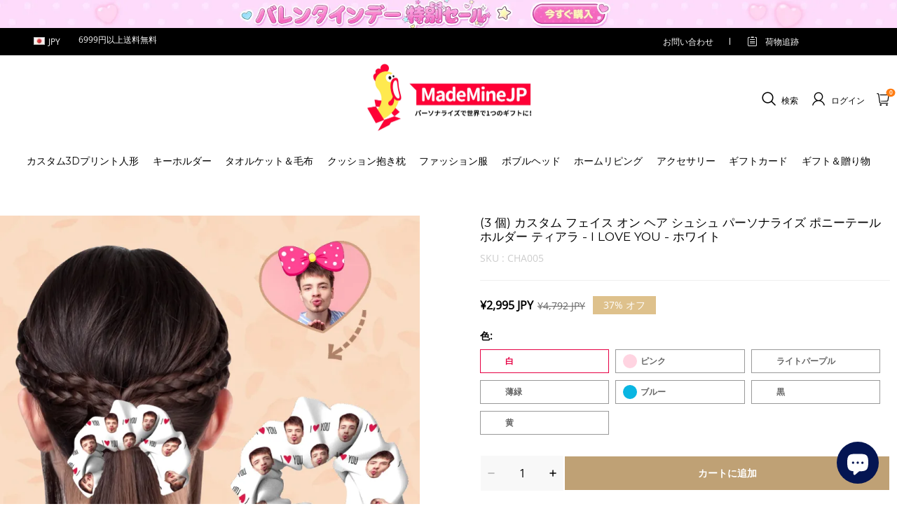

--- FILE ---
content_type: text/html; charset=utf-8
request_url: https://mademine.jp/products/custom-face-on-hair-scrunchie-personalized-hair-accessories-i-love-you-white
body_size: 105985
content:
<!DOCTYPE html>
<html lang="ja">
  <head>
    <meta charset="UTF-8" />
    <meta http-equiv="X-UA-Compatible" content="IE=edge" />
    <meta
      name="viewport"
      content="width=device-width, initial-scale=1.0, minimum-scale=1.0, maximum-scale=1.0, user-scalable=no"
    />
    <link rel="canonical" href="https://mademine.jp/products/custom-face-on-hair-scrunchie-personalized-hair-accessories-i-love-you-white" />
    <meta http-equiv="x-dns-prefetch-control" content="on" />
    <link rel="preconnect" href="https://cdn.shopline.com" crossorigin />
    <link rel="dns-prefetch" href="https://cdn.myshopline.com" />
    <link rel="dns-prefetch" href="https://img.myshopline.com" />
    <link rel="preconnect" href="https://img.myshopline.com" />
    <link rel="dns-prefetch" href="https://img-va.myshopline.com" />
    <link rel="preconnect" href="https://img-va.myshopline.com" />
    <link rel="dns-prefetch" href="https://fonts.gstatic.com" />
    <link rel="preconnect" href="https://fonts.gstatic.com" />

      <link rel="icon" type="image/png" href="https://img.myshopline.com/image/store/1733191340226/customsiliconerings-32x32-1.png?w&#x3D;32&amp;h&#x3D;32" />

    <title>
  (3 個) カスタム フェイス オン ヘア シュシュ パーソナライズ ポニーテール ホルダー ティアラ - I LOVE YOU - ホワイト
 
</title>

      <meta name="description" content="ヘアシュシュに顔をプリント。 あなたの素晴らしいアイデアで、あなたを応援したり、あなたの愛を示したり、愛する人をサポートしたりしましょう。
かわいい髪も手首もかわいい - ポニーテール、三つ編み、お団子を揺らしているかどうかにかかわらず、これらのシュシュのスタイルを気に入るはずです。
このシュシュ パックは毎日の必需品です。
すべての髪のタイプに最適 - 太い髪や細い髪に最適です。 これらのヘア ネクタイは、今シーズンのファッション トレンドを象徴しています。
優れた品質 - すべての年齢層にお得な価格。 私たちは女性のための美しいヘアアクセサリーを作っていますが、あなたの娘さんにも盗まれることをお約束します.あなたは色と柔らかい素材を気に入るはずです.
ヘア シュシュ 3 個を 1 つのアイテムでお届けします。
この商品は手作りのため、3~5 営業日かかります。" />


    
<meta property="og:site_name" content="MadeMineJP" />
<meta property="og:url" content="https://mademine.jp/products/custom-face-on-hair-scrunchie-personalized-hair-accessories-i-love-you-white" />
<meta property="og:title" content="(3 個) カスタム フェイス オン ヘア シュシュ パーソナライズ ポニーテール ホルダー ティアラ - I LOVE YOU - ホワイト" />
<meta property="og:type" content="product" />
<meta property="og:description" content="ヘアシュシュに顔をプリント。 あなたの素晴らしいアイデアで、あなたを応援したり、あなたの愛を示したり、愛する人をサポートしたりしましょう。
かわいい髪も手首もかわいい - ポニーテール、三つ編み、お団子を揺らしているかどうかにかかわらず、これらのシュシュのスタイルを気に入るはずです。
このシュシュ パックは毎日の必需品です。
すべての髪のタイプに最適 - 太い髪や細い髪に最適です。 これらのヘア ネクタイは、今シーズンのファッション トレンドを象徴しています。
優れた品質 - すべての年齢層にお得な価格。 私たちは女性のための美しいヘアアクセサリーを作っていますが、あなたの娘さんにも盗まれることをお約束します.あなたは色と柔らかい素材を気に入るはずです.
ヘア シュシュ 3 個を 1 つのアイテムでお届けします。
この商品は手作りのため、3~5 営業日かかります。" />  <meta property="og:image" content="https://img.myshopline.com/image/store/1733191340226/CHA005-White-e95401cf-355e-4d9a-8f62-03c7ff65c5a6.png?w&#x3D;1000&amp;h&#x3D;1000" />
  <meta property="og:image:secure_url" content="https://img.myshopline.com/image/store/1733191340226/CHA005-White-e95401cf-355e-4d9a-8f62-03c7ff65c5a6.png?w&#x3D;1000&amp;h&#x3D;1000" />
  <meta property="og:image:width" content="1000" />
  <meta property="og:image:height" content="1000" />
  <meta property="og:price:amount" content="2,995" />
  <meta property="og:price:currency" content="JPY" />
<meta name="twitter:card" content="summary_large_image" />
<meta name="twitter:title" content="(3 個) カスタム フェイス オン ヘア シュシュ パーソナライズ ポニーテール ホルダー ティアラ - I LOVE YOU - ホワイト" />
<meta name="twitter:description" content="ヘアシュシュに顔をプリント。 あなたの素晴らしいアイデアで、あなたを応援したり、あなたの愛を示したり、愛する人をサポートしたりしましょう。
かわいい髪も手首もかわいい - ポニーテール、三つ編み、お団子を揺らしているかどうかにかかわらず、これらのシュシュのスタイルを気に入るはずです。
このシュシュ パックは毎日の必需品です。
すべての髪のタイプに最適 - 太い髪や細い髪に最適です。 これらのヘア ネクタイは、今シーズンのファッション トレンドを象徴しています。
優れた品質 - すべての年齢層にお得な価格。 私たちは女性のための美しいヘアアクセサリーを作っていますが、あなたの娘さんにも盗まれることをお約束します.あなたは色と柔らかい素材を気に入るはずです.
ヘア シュシュ 3 個を 1 つのアイテムでお届けします。
この商品は手作りのため、3~5 営業日かかります。" />

    <style>
:root {
    --title-font: "Montserrat";
    --title-font-weight: 400;
    --title-font-style: normal;
    --title-letter-spacing: 0em;
    --title-font-size: 26px;
    --title-line-height: 1.2;
    --title-text-transform: unset;
    --body-font: "Open Sans";
    
    --body-font-weight: 400;
    
    --body-bold-font-weight: 700;
    --body-font-style: normal;
    --body-letter-spacing: 0em;
    --body-font-size: 14px;
    --body-line-height: 1.6;
    
    --type-body-letter-spacing: 0em;
    --type-body-line-height: ;
    
    --type-body-font: "Montserrat";
    --type-body-font-weight: 400;
    --type-body-font-style: normal;

    --color-page-background: 255, 255, 255;
    --color-text: 0, 0, 0;
    --color-light-text: 148, 148, 148;
    --color-sale: 41, 37, 44;
    --color-discount: 227, 38, 25;
    --color-entry-line: 221, 221, 221;
    --color-button-background: 191, 161, 117;
    --color-button-text: 255, 255, 255;
    --color-button-secondary-background: 191, 161, 117;
    --color-button-secondary-text: 255, 255, 255;
    --color-button-secondary-border: 0, 0, 0;
    --color-discount-tag-background: 227, 38, 25;
    --color-discount-tag-text: 255, 255, 255;
    --color-cart-dot: 205, 242, 77;
    --color-cart-dot-text: 0, 0, 0;
    --color-image-background: 244, 247, 251;
    --color-image-loading-background: 244, 247, 251;
    --color-mask: 23, 23, 23;
    --color-scheme-1-bg: 255, 248, 238;
    --color-scheme-1-text: 44, 41, 36;
    --color-scheme-2-bg: 44, 41, 36;
    --color-scheme-2-text: 255, 255, 255;
    --color-scheme-3-bg: 244, 247, 251;
    --color-scheme-3-text: 0, 0, 0;

    --color-header-background: 255, 255, 255;
    --color-header-text: 0, 0, 0;
    --color-announcement-bar-background: 0, 0, 0;
    --color-announcement-bar-text: 205, 242, 77;
    --color-footer-text: 255, 255, 255;
    --color-footer-border: 255, 242, 242;
    --color-footer-background: 0, 0, 0;

    --page-width: 1300px;
    --section-vertical-gap: 20px;
    --grid-horizontal-space: 20px;
    --grid-vertical-space: 20px;
    --grid-mobile-horizontal-space: 10px;
    --grid-mobile-vertical-space: 10px;

    --btn-border-thickness: 1px;
    --btn-border-opacity: 100%;
    --btn-border-radius: 0px;
    --btn-border-radius-outset: 0px;
    --btn-shadow-opacity: 0%;
    --btn-shadow-offset-x: 0px;
    --btn-shadow-offset-y: 4px;
    --btn-shadow-blur: 5px;

    --sku-selector-border-thickness: 1px;
    --sku-selector-border-opacity: 20%;
    --sku-selector-border-radius: 0px;
    --sku-selector-border-radius-outset: 0px;

    --input-border-thickness: 1px;
    --input-border-opacity: 55%;
    --input-border-radius: 0px;
    --input-border-radius-outset: 0px;
    --input-shadow-opacity: 0%;
    --input-shadow-offset-x: 0px;
    --input-shadow-offset-y: 4px;
    --input-shadow-blur: 5px;

    --card-border-thickness: 0px;
    --card-border-opacity: 10%;
    --card-border-radius: 0px;
    --card-border-radius-outset: 0px;
    --card-shadow-opacity: 0%;
    --card-shadow-offset-x: 0px;
    --card-shadow-offset-y: 4px;
    --card-shadow-blur: 5px;

    --product-card-border-thickness: 0px;
    --product-card-border-opacity: 10%;
    --product-card-border-radius: 0px;
    --product-card-border-radius-outset: 0px;
    --product-card-shadow-opacity: 0%;
    --product-card-shadow-offset-x: 0px;
    --product-card-shadow-offset-y: 4px;
    --product-card-shadow-blur: 5px;

    --collection-card-border-thickness: 0px;
    --collection-card-border-opacity: 10%;
    --collection-card-border-radius: 0px;
    --collection-card-border-radius-outset: 0px;
    --collection-card-shadow-opacity: 0%;
    --collection-card-shadow-offset-x: 0px;
    --collection-card-shadow-offset-y: 4px;
    --collection-card-shadow-blur: 5px;

    --blog-card-border-thickness: 0px;
    --blog-card-border-opacity: 10%;
    --blog-card-border-radius: 0px;
    --blog-card-border-radius-outset: 0px;
    --blog-card-shadow-opacity: 0%;
    --blog-card-shadow-offset-x: 0px;
    --blog-card-shadow-offset-y: 4px;
    --blog-card-shadow-blur: 5px;

    --content-border-thickness: 0px;
    --content-border-opacity: 10%;
    --content-border-radius: 0px;
    --content-border-radius-outset: 0px;
    --content-shadow-opacity: 0%;
    --content-shadow-offset-x: 0px;
    --content-shadow-offset-y: 4px;
    --content-shadow-blur: 5px;

    --media-border-thickness: 1px;
    --media-border-opacity: 45%;
    --media-border-radius: 0px;
    --media-border-radius-outset: 0px;
    --media-shadow-opacity: 0%;
    --media-shadow-offset-x: 0px;
    --media-shadow-offset-left: 0px;
    --media-shadow-offset-right: 0px;
    --media-shadow-offset-y: 4px;
    --media-shadow-offset-top: 0px;
    --media-shadow-offset-bottom: 8px;
    --media-shadow-blur: 5px;

    --menu-modal-border-thickness: 1px;
    --menu-modal-border-opacity: 10%;
    --menu-modal-border-radius: 0px;
    --menu-modal-border-radius-outset: 0px;
    --menu-modal-shadow-opacity: 0%;
    --menu-modal-shadow-offset-x: 0px;
    --menu-modal-shadow-offset-y: 4px;
    --menu-modal-shadow-blur: 5px;

    --drawer-border-thickness: 1px;
    --drawer-border-opacity: 10%;
    --drawer-shadow-opacity: 0%;
    --drawer-shadow-offset-x: 0px;
    --drawer-shadow-offset-y: 4px;
    --drawer-shadow-blur: 5px;

    --product-discount-radius: 4px;

    --swatch-background-default-image: url(https://img-va.myshopline.com/image/store/2003922082/1673245966665/efd4060f0b6b4d5599fca9499ef0c250.png)
}
</style>
    <script>
window.custom_global_State={
    "theme":{
        "settings":{
            "mask_loading_image":""
        }
    }
}
</script>

    <link href="https://cdn.myshopline.com/t/layout/prod/2003922082/1673245966665/70db6fd6-4def-4c18-9941-4752b918e567/1692536375965/assets/base.css" rel="stylesheet" type="text/css" media="all">
    <link href="https://cdn.myshopline.com/t/layout/prod/2003922082/1673245966665/70db6fd6-4def-4c18-9941-4752b918e567/1692536375965/assets/section-header.css" rel="stylesheet" type="text/css" media="all">
    <link href="https://cdn.myshopline.com/t/layout/prod/2003922082/1673245966665/70db6fd6-4def-4c18-9941-4752b918e567/1692536375965/assets/section-announcement-bar.css" rel="stylesheet" type="text/css" media="all">
    <link href="https://cdn.myshopline.com/t/layout/prod/2003922082/1673245966665/70db6fd6-4def-4c18-9941-4752b918e567/1692536375965/assets/section-footer.css" rel="stylesheet" type="text/css" media="all">
    <link href="https://cdn.myshopline.com/t/layout/prod/2003922082/1673245966665/70db6fd6-4def-4c18-9941-4752b918e567/1692536375965/assets/tingle.css" rel="stylesheet" type="text/css" media="all">
    
    <link href="https://cdn.myshopline.com/t/layout/prod/2003922082/1673245966665/70db6fd6-4def-4c18-9941-4752b918e567/1692536375965/assets/@sl_cart.min.css" rel="stylesheet" type="text/css" media="all">
    <link href="https://cdn.myshopline.com/t/layout/prod/2003922082/1673245966665/70db6fd6-4def-4c18-9941-4752b918e567/1692536375965/assets/swiper.min.css" rel="stylesheet" type="text/css" media="all">
    <link href="https://cdn.myshopline.com/t/layout/prod/2003922082/1673245966665/70db6fd6-4def-4c18-9941-4752b918e567/1692536375965/assets/normalize.css.min.css" rel="stylesheet" type="text/css" media="all">

    
  <meta name="google-site-verification" content />
  <meta name="msvalidate.01" content />
<meta name="msvalidate.01" content />
  <meta name="facebook-domain-verification" content />
  <meta name="p:domain_verify" content />
  
<script >function __SL_CUSTOM_CODE_GETROW__(){var r=new Error;if(!r.stack)try{throw r}catch(r){if(!r.stack)return 0}var t=r.stack.toString().split(/\r\n|\n/),e=/:(\d+):(?:\d+)[^\d]*$/;do{var n=t.shift()}while(!e.exec(n)&&t.length);var a=e.exec(t.shift());return a?parseInt(a[1]):0}</script>
<script >!function(){function t(){this.data={}}t.prototype.set=function(t,n,i){this[n]||(this[n]={start:"",end:"",scripts:[]}),this[n][i]=t,this[n].start&&this[n].end&&(this.data[n]||(this.data[n]=[]),this.data[n].push(this[n]),delete this[n])},t.prototype.setScript=function(t,n){const i=this.data[t].find((function(t,n){return 0===n&&!t.scripts.length||!t.scripts.length}));i&&(i.scripts=i.scripts.concat(n))},t.prototype.getAppKeyByScriptUrl=function(t){var n=this;return new Promise((function(i){setTimeout((function(){const s=Object.keys(n.data).find((function(i){return n.data[i].find((function(n){return n.scripts.find((function(n){if(n&&n.src)return t===n.src}))}))}));i(s)}),4)}))},t.prototype.getAppKey=function(t){var n=this;return Object.keys(n.data).find((function(i){if(n.data[i].find((function(n){return n.start<t&&n.end>t})))return!0}))},window.__APP_CODE__||(window.__APP_CODE__=new t)}();</script>
<script>window.__ENV__ = {"APP_ENV":"product","SENTRY_DSN":"https:\u002F\u002Fb1ba39d4e0bf4bf6a6ef0a2add016a44@sentry-new.myshopline.com\u002F265","STORE_THEME_SENTRY_DSN":"https:\u002F\u002Fab5c03d7011e42d7b3914c7bd779547b@sentry-new.myshopline.com\u002F273","SENTRY_TRACES_SAMPLE_RATE":-1,"ENABLE_IFRAME_ID":true,"SENTRY_GRAY":false,"SDK_UMDJS":"https:\u002F\u002Fcdn.myshopline.com\u002Ft\u002Flayout\u002Fdev\u002F3300003680\u002F1608276731999\u002F610a693c63e57e2aca6c2554\u002F1628072347914\u002Fassets\u002Findex.umd.min.js","USE_STORE_INFO_REGION_CACHE":true,"USE_REDIRECT_PATH_CACHE":true,"USE_APP_CODE_BLOCK_CACHE":true,"USE_HTTP_REPORT_EVENT_IDS":[60006253],"USE_HTTP_REPORT_EVENT_NAMES":["view"],"ROBOTS_CACHER":{"ua_list":[],"useless_query":["fbclid","gclid","utm_campaign","utm_adset","utm_ad","utm_medium","utm_source","utm_content","utm_term","campaign_id","adset_id","ad_id","variant"],"expires":600,"store_domain_list":["ALL"],"is_use_spider_company":false,"is_use_spider_ua":false},"PAGE_CACHER":{"enable":false,"themes":["ALL","Expect","Impress","Expect_TEST"],"templates":[{"name":"templates\u002Findex","expires":10}]},"useOldSSRPlugin":{},"PAYPAL_CONFIG":{"disableFunding":"card,bancontact,blik,eps,giropay,ideal,mercadopago,mybank,p24,sepa,sofort,venmo"},"LOGGING_THRESHOLD_BY_RENDER":500,"POLLING_TIME-OUT_RETRY_FREQUENCY":8,"POLLING_TIME-OUT_RETRY_DELAY":3000,"DF_SDK_ENABLE":{"isAll":true,"appCode":"m3tdgo","themeNames":["Expect","global","Along","Impress","Soo","Solid"]},"PAYPAL_CONFIG_V2":[{"key":"disable-funding","value":"card,bancontact,blik,eps,giropay,ideal,mercadopago,mybank,p24,sepa,sofort,venmo","isCoverAll":true,"scope":"continue","whitelist":[],"blacklist":[]},{"key":"enable-funding","value":"paylater","isCoverAll":true,"scope":"all","whitelist":[],"blacklist":[]}],"COMPLETE_ORDER_JUMP_TIMEOUT":10,"ADDRESS_AUTOCOMPLETE_CONFIG":{"prediction_debounce_ms":400,"south_east_countries":{"mode":"disable","whitelist_store_ids":["1652240404138","1679974845705","1676274381211","1677468419723","1682156092973","1663745358748","1673329501708","1676868586152","1648608707106","1679279486633","1681696235688","1664792332609","1677837417427","1672322277922","1644637282055","1644637282057"],"blacklist_store_ids":[]}},"TRADE__FEATURE_FLAGS_CONFIG":{"server_endpoint":"https:\u002F\u002Fabtest.myshopline.com\u002Fexperiment","app_key":"shopline-trade"},"USE_REPORT_URL_STORE_IDS":["all"],"USE_EVENT_TRACE_CONFIG_CACHE":true,"IS_CHANGE_MERCHANT_TO_SITE":true,"PRODUCT_OBJECTS_GRAY_RULE":{"enable":true,"handleList":["adasgtest","bix3mk02","wenxuetingfz","amy.wen11","wenxuetingsgauto","shoplinewebtest","graytest","taican","haidu","bryant33","nana13","sjf03-sin","apitest001","adaus","bix3mk03","wenxuetingus","amy.wen12","wenxuetingauto","wenxuetingusauto","chun77","nana11","test03","apitest002","amywen12","lives-will","winsonwen","yongzyongz","slbryant","garytest","yongzyongz","lives-will","winsonwen","test111111","test04-sin","sjf03-us","shawboutique","extent-demo","beetlesgelpolish","soufeel","test-tys","r39x33kmubdcsvja9i","mademine-test-tys","1chqxtmchih8ul","jason-us","jason-sg","tina2","halaras","myhawaiianshirts","mycustombobblehead"],"ratio":50},"WEBSITE_MIFRATION":true,"TRADE_PAY":{"JUMP_TIMEOUT":2000,"AUTO_INIT":{"TIMEOUT":5000,"CHANNELS":[{"payMethodCode":"GooglePay"},{"payMethodCode":"ApplePay"}]}},"CHECKOUT_COUNTRY_LIBRARY_JSON_URL":"https:\u002F\u002Fcdn.myshopline.com\u002Ft\u002Fcf\u002F1cad82e8f88f0f743c2b82d308fb84f9\u002F4yblskxgvzarr1ub\u002Fcheckout-countries","CHECKOUT_COUNTRY_LIBRARY_JS_URL":"\u002Fcf-edge-static\u002F1cad82e8f88f0f743c2b82d308fb84f9\u002Fcheckout-countries","ANALYTICS_UNIFY_CONFIG":{"disableGetCollectionsStores":["1732075791988","1640660241441","1698792289635"],"hdsdkHttpConfig":{"stores":["*"],"acts":["webeventtracker","webslcodetrack"],"uas":["musical_ly"],"sendMethod":"ajax"},"pageDurationAsyncLoopInterval":0,"hdsdkFilterEvents":{"enable":true,"events":{"webslcodetrack":[{"event_name":"PageView_300"},{"event_name":"PageView_1000"},{"event_name":"PageView_2000"},{"event_name":"PageView_3000"},{"event_name":"View","page":102,"module":109,"component":101,"action_type":101},{"event_name":"View","page":103,"module":109,"component":101,"action_type":101},{"event_name":"View","page":132,"module":-999,"component":-999,"action_type":101},{"event_name":"ViewSuccess","page":132,"module":-999,"component":-999,"action_type":108}]}}},"WEB_PIXELS":{"wpt":{"templateBaseUrl":"https:\u002F\u002Fcdn.myshopline.com\u002Ft\u002Fwpm","sdkBaseUrl":"https:\u002F\u002Fcdn.myshopline.com\u002Fsl\u002Fsdk","sdkVersion":"wpt-0.4.3"},"wpm":{"sdkBaseUrl":"https:\u002F\u002Fcdn.myshopline.com\u002Fsl\u002Fsdk","sdkVersion":"wpm-0.6.1"}},"CHAIN_BASE_CONFIG":{"event":{"playback":{"playbackMaxLimit":0,"trackThreshold":50}}},"CHAIN_BASE_SERVICE_WORKER_URL":"\u002Fcf-edge-static\u002F4901d6778f66716fa583d51614a75d3d\u002Fchain-base-service-worker.js","streamTheme":[],"TRADE__METRIC_REPORT_CONFIG":{"rate":10000,"version":"v1"},"SENTRY_ERROR_FILTER_MESSAGES":["not match the postCode list","The current browser does not support Google Pay","Cannot use applePay","The current browser does not support this payment method","SDK实例化 & 初始化 失败 [reason: DEVICE_NOT_SUPPORT]","SDK实例化 & 初始化 失败 [reason: no support browser]","evaluating 'document.getElementById('stage-footer')","evaluating 'document.getElementById('live-chat-ai-wrapper')"]}</script><script>window.__LE__ = true;if(!window.Shopline){ window.Shopline = {} };Shopline.designMode=false;Shopline.uri={"alias":"ProductsDetail","isExact":true,"params":{"uniqueKey":"custom-face-on-hair-scrunchie-personalized-hair-accessories-i-love-you-white"},"query":{},"url":"\u002Fproducts\u002Fcustom-face-on-hair-scrunchie-personalized-hair-accessories-i-love-you-white","path":"\u002Fproducts\u002F:uniqueKey","template":"templates\u002Fproduct.json","bindingTemplate":undefined,"root_url":"\u002F","customPageId":"0"};Shopline.handle="mademinejp";Shopline.merchantId="2004112581";Shopline.storeId="1733191340226";Shopline.currency="JPY";Shopline.themeId="690a99560f21f8470171fc92";Shopline.themeName="商品推荐功能";Shopline.storeThemeName="商品推荐功能";Shopline.themeVersion="0.0.1";Shopline.themeTypeVersion=2.1;Shopline.updateMode=1;Shopline.locale="ja";Shopline.customerCountry="CL";Shopline.routes={"root":"\u002F"};Shopline.theme={"settings":{"currency-switcher-format":"money_with_currency_format","currency-switcher-supported-currencies":"INR GBP CAD USD AUD EUR JPY","currency-switcher-default":"JPY","desktop_logo_width":160,"mobile_logo_width":145,"color_page_background":"#ffffff","color_text":"#000000","color_light_text":"#949494","color_entry_line":"#DDDDDD","color_button_background":"#bfa175","color_button_text":"#ffffff","color_button_secondary_background":"#bfa175","color_button_secondary_text":"#ffffff","color_button_secondary_border":"rgba(0,0,0,0)","color_sale":"#29252C","color_discount":"#E32619","color_discount_tag_background":"#E32619","color_discount_tag_text":"#FFFFFF","color_cart_dot":"#cdf24d","color_cart_dot_text":"#000000","color_image_background":"#F4F7FB","color_image_loading_background":"#F4F7FB","color_mask":"#171717","color_header_background":"#FFFFFF","color_header_text":"#000000","color_announcement_bar_background":"#000000","color_announcement_bar_text":"#CDF24D","color_footer_background":"#000000","color_footer_border":"#fff2f2","color_footer_text":"#ffffff","color_scheme_1_bg":"#FFF8EE","color_scheme_1_text":"#2C2924","color_scheme_2_bg":"#2C2924","color_scheme_2_text":"#FFFFFF","color_scheme_3_bg":"#F4F7FB","color_scheme_3_text":"#000000","header_font_family":"Montserrat:600","title_font_family":"Montserrat","title_letter_spacing":"0","title_font_size":26,"title_line_height":"1.2","title_uppercase":false,"body_font_family":"Open Sans","body_letter_spacing":"0","body_font_size":"14","body_line_height":"1.6","page_width":1300,"section_vertical_gap":20,"grid_horizontal_space":20,"grid_vertical_space":20,"btn_border_thickness":1,"btn_border_opacity":100,"btn_border_radius":0,"btn_shadow_opacity":0,"btn_shadow_offset_x":0,"btn_shadow_offset_y":4,"btn_shadow_blur":5,"sku_selector_border_thickness":1,"sku_selector_border_opacity":20,"sku_selector_border_radius":0,"sku_selector_shadow_opacity":0,"sku_selector_shadow_offset_x":0,"sku_selector_shadow_offset_y":4,"sku_selector_shadow_blur":5,"input_border_thickness":1,"input_border_opacity":55,"input_border_radius":0,"input_shadow_opacity":0,"input_shadow_offset_x":0,"input_shadow_offset_y":4,"input_shadow_blur":5,"card_border_thickness":0,"card_border_opacity":10,"card_border_radius":0,"card_shadow_opacity":0,"card_shadow_offset_x":0,"card_shadow_offset_y":4,"card_shadow_blur":5,"product_card_border_thickness":0,"product_card_border_opacity":10,"product_card_border_radius":0,"product_card_shadow_opacity":0,"product_card_shadow_offset_x":0,"product_card_shadow_offset_y":4,"product_card_shadow_blur":5,"collection_card_border_thickness":0,"collection_card_border_opacity":10,"collection_card_border_radius":0,"collection_card_shadow_opacity":0,"collection_card_shadow_offset_x":0,"collection_card_shadow_offset_y":4,"collection_card_shadow_blur":5,"blog_card_border_thickness":0,"blog_card_border_opacity":10,"blog_card_border_radius":0,"blog_card_shadow_opacity":0,"blog_card_shadow_offset_x":0,"blog_card_shadow_offset_y":4,"blog_card_shadow_blur":5,"content_border_thickness":0,"content_border_opacity":10,"content_border_radius":0,"content_shadow_opacity":0,"content_shadow_offset_x":0,"content_shadow_offset_y":4,"content_shadow_blur":5,"media_border_thickness":1,"media_border_opacity":45,"media_border_radius":0,"media_shadow_opacity":0,"media_shadow_offset_x":0,"media_shadow_offset_y":4,"media_shadow_blur":5,"menu_modal_border_thickness":1,"menu_modal_border_opacity":10,"menu_modal_border_radius":0,"menu_modal_shadow_opacity":0,"menu_modal_shadow_offset_x":0,"menu_modal_shadow_offset_y":4,"menu_modal_shadow_blur":5,"drawer_border_thickness":1,"drawer_border_opacity":10,"drawer_shadow_opacity":0,"drawer_shadow_offset_x":0,"drawer_shadow_offset_y":4,"drawer_shadow_blur":5,"product_discount":true,"product_discount_position":"left_bottom","product_discount_radius":4,"enable_quick_view":false,"product_title_show_type":"full-display","product_mobile_title_show":true,"enabled_color_swatch":false,"swatch_style":"square","swatch_max_show":4,"cart_type":"drawer","co_banner_pc_img":{},"co_banner_phone_img":{},"co_banner_pc_height":"low","co_banner_phone_height":"low","co_banner_img_show":"center","co_full_screen":true,"co_checkout_image":{},"co_logo_size":"medium","co_logo_position":"left","co_bg_image":{},"co_background_color":"#FFFFFF","co_form_bg_color":"white","co_order_bg_image":{},"co_order_background_color":"#FAFAFA","co_type_title_font":{"lib":"system","value":"Helvetica Neue \u002F Arial"},"co_type_body_font":{"lib":"system","value":"Helvetica Neue \u002F Arial"},"co_color_btn_bg":"#276EAF","co_color_err_color":"#F04949","co_color_msg_color":"#276EAF","show_official_icon":false,"social_facebook_link":"","social_twitter_link":"","social_pinterest_link":"","social_instagram_link":"","social_snapchat_link":"","social_tiktok_link":"","social_youtube_link":"","social_linkedin_link":"","show_official_share_icon":false,"show_social_name":true,"share_to_facebook":true,"share_to_twitter":true,"share_to_pinterest":true,"share_to_line":true,"share_to_whatsapp":true,"share_to_tumblr":true,"favicon_image":"https:\u002F\u002Fimg.myshopline.com\u002Fimage\u002Fstore\u002F1733191340226\u002Fcustomsiliconerings-32x32-1.png?w=32&h=32","font_family_title":"Poppins","home_switch":false,"home_bg":"#000000","home_color":"#ffffff","collection_switch":false,"collection_bg":"#f6f6f6","collection_color":"#000000","product_switch":false,"product_bg":"#f6f6f6","product_color":"#000000","page_switch":false,"page_bg":"#000000","page_color":"#ffffff","contact_information_load_add":true,"contact_information_color_check":"#bfa175","shipping_method_load_add":true,"shipping_method_color_check":"#bfa175","free_shipping_threshold":"6999","gift_product_tags":"","gift_product_giveaway_tags":"","logo":"shopline:\u002F\u002Fshop_images\u002F1200X450_logo_a10bd9ac-4a55-4208-9a48-2110eb856253.png","product_add_to_cart":true,"discount_title1":"$4 OFF","discount_text1":"ORDERS $49+","discount_code1":"CODE: \u003Cspan\u003ESF4\u003C\u002Fspan\u003E","discount_title2":"$6 OFF","discount_text2":"ORDERS $59+","discount_code2":"CODE: \u003Cspan\u003ESF6\u003C\u002Fspan\u003E","discount_title3":"$10 OFF","discount_text3":"ORDERS $79+","discount_code3":"CODE: \u003Cspan\u003ESF10\u003C\u002Fspan\u003E","contact_information_title":"優先的に生産と発送を行います!+399円","contact_information_desc":"優先的に生産と発送を行います!+399円","contact_information_product":"16067781246375803471993770","shipping_method_title":"ご注文に輸送保険を追加します+399円","shipping_method_desc":"輸送保険は、国際輸送中に貴重品の品質の保護と安全を提供します。もしお客様の小包が紛失したり破損した場合、私たちは追加料金なしですぐに再輸送します。","shipping_method_product":"16067781286324368022163770","higher_vip_price_type":"","higher_vip_title":"優先的に生産と発送を行います!+499円","higher_vip_id":"16067781246742217863053770","higher_price_type":"","higher_insurance_title":"ご注文に輸送保険を追加します+399円","higher_insurance_id":"16067781286307255261113770","mask_loading_image":"shopline:\u002F\u002Fshop_images\u002F20250107-162939.gif","hide_navigation":"soufeel-automatic-discount-buy-2-20-off,occasions,recipients,office-gifts,for-pet-lovers,for-friends,package,price-5-10,price-10-20,price-20-30,price-30-40,price-50,easter-day,valentine-s-day,womens-day,teachers-day,graduation,back-to-school,wedding,mother-s-day,father-s-day,boss-day,thanksgiving,black-friday,christmas,anniversary,birthday,home-living,retirement,womens-day,mother-s-day,projection-jewelry-gifts,gifts-for-boyfriend-husband,father-s-day,gifts-for-newborn,gifts-for-kids,graduation,name-rings,engraved-rings,name-bracelets,free-shipping-over-49"},"blocks":{}};Shopline.settings={"currency-switcher-format":"money_with_currency_format","currency-switcher-supported-currencies":"INR GBP CAD USD AUD EUR JPY","currency-switcher-default":"JPY","desktop_logo_width":160,"mobile_logo_width":145,"color_page_background":"#ffffff","color_text":"#000000","color_light_text":"#949494","color_entry_line":"#DDDDDD","color_button_background":"#bfa175","color_button_text":"#ffffff","color_button_secondary_background":"#bfa175","color_button_secondary_text":"#ffffff","color_button_secondary_border":"rgba(0,0,0,0)","color_sale":"#29252C","color_discount":"#E32619","color_discount_tag_background":"#E32619","color_discount_tag_text":"#FFFFFF","color_cart_dot":"#cdf24d","color_cart_dot_text":"#000000","color_image_background":"#F4F7FB","color_image_loading_background":"#F4F7FB","color_mask":"#171717","color_header_background":"#FFFFFF","color_header_text":"#000000","color_announcement_bar_background":"#000000","color_announcement_bar_text":"#CDF24D","color_footer_background":"#000000","color_footer_border":"#fff2f2","color_footer_text":"#ffffff","color_scheme_1_bg":"#FFF8EE","color_scheme_1_text":"#2C2924","color_scheme_2_bg":"#2C2924","color_scheme_2_text":"#FFFFFF","color_scheme_3_bg":"#F4F7FB","color_scheme_3_text":"#000000","header_font_family":"Montserrat:600","title_font_family":"Montserrat","title_letter_spacing":"0","title_font_size":26,"title_line_height":"1.2","title_uppercase":false,"body_font_family":"Open Sans","body_letter_spacing":"0","body_font_size":"14","body_line_height":"1.6","page_width":1300,"section_vertical_gap":20,"grid_horizontal_space":20,"grid_vertical_space":20,"btn_border_thickness":1,"btn_border_opacity":100,"btn_border_radius":0,"btn_shadow_opacity":0,"btn_shadow_offset_x":0,"btn_shadow_offset_y":4,"btn_shadow_blur":5,"sku_selector_border_thickness":1,"sku_selector_border_opacity":20,"sku_selector_border_radius":0,"sku_selector_shadow_opacity":0,"sku_selector_shadow_offset_x":0,"sku_selector_shadow_offset_y":4,"sku_selector_shadow_blur":5,"input_border_thickness":1,"input_border_opacity":55,"input_border_radius":0,"input_shadow_opacity":0,"input_shadow_offset_x":0,"input_shadow_offset_y":4,"input_shadow_blur":5,"card_border_thickness":0,"card_border_opacity":10,"card_border_radius":0,"card_shadow_opacity":0,"card_shadow_offset_x":0,"card_shadow_offset_y":4,"card_shadow_blur":5,"product_card_border_thickness":0,"product_card_border_opacity":10,"product_card_border_radius":0,"product_card_shadow_opacity":0,"product_card_shadow_offset_x":0,"product_card_shadow_offset_y":4,"product_card_shadow_blur":5,"collection_card_border_thickness":0,"collection_card_border_opacity":10,"collection_card_border_radius":0,"collection_card_shadow_opacity":0,"collection_card_shadow_offset_x":0,"collection_card_shadow_offset_y":4,"collection_card_shadow_blur":5,"blog_card_border_thickness":0,"blog_card_border_opacity":10,"blog_card_border_radius":0,"blog_card_shadow_opacity":0,"blog_card_shadow_offset_x":0,"blog_card_shadow_offset_y":4,"blog_card_shadow_blur":5,"content_border_thickness":0,"content_border_opacity":10,"content_border_radius":0,"content_shadow_opacity":0,"content_shadow_offset_x":0,"content_shadow_offset_y":4,"content_shadow_blur":5,"media_border_thickness":1,"media_border_opacity":45,"media_border_radius":0,"media_shadow_opacity":0,"media_shadow_offset_x":0,"media_shadow_offset_y":4,"media_shadow_blur":5,"menu_modal_border_thickness":1,"menu_modal_border_opacity":10,"menu_modal_border_radius":0,"menu_modal_shadow_opacity":0,"menu_modal_shadow_offset_x":0,"menu_modal_shadow_offset_y":4,"menu_modal_shadow_blur":5,"drawer_border_thickness":1,"drawer_border_opacity":10,"drawer_shadow_opacity":0,"drawer_shadow_offset_x":0,"drawer_shadow_offset_y":4,"drawer_shadow_blur":5,"product_discount":true,"product_discount_position":"left_bottom","product_discount_radius":4,"enable_quick_view":false,"product_title_show_type":"full-display","product_mobile_title_show":true,"enabled_color_swatch":false,"swatch_style":"square","swatch_max_show":4,"cart_type":"drawer","co_banner_pc_img":null,"co_banner_phone_img":null,"co_banner_pc_height":"low","co_banner_phone_height":"low","co_banner_img_show":"center","co_full_screen":true,"co_checkout_image":null,"co_logo_size":"medium","co_logo_position":"left","co_bg_image":null,"co_background_color":"#FFFFFF","co_form_bg_color":"white","co_order_bg_image":null,"co_order_background_color":"#FAFAFA","co_type_title_font":{"lib":"system","value":"Helvetica Neue \u002F Arial"},"co_type_body_font":{"lib":"system","value":"Helvetica Neue \u002F Arial"},"co_color_btn_bg":"#276EAF","co_color_err_color":"#F04949","co_color_msg_color":"#276EAF","show_official_icon":false,"social_facebook_link":"","social_twitter_link":"","social_pinterest_link":"","social_instagram_link":"","social_snapchat_link":"","social_tiktok_link":"","social_youtube_link":"","social_linkedin_link":"","show_official_share_icon":false,"show_social_name":true,"share_to_facebook":true,"share_to_twitter":true,"share_to_pinterest":true,"share_to_line":true,"share_to_whatsapp":true,"share_to_tumblr":true,"favicon_image":"https:\u002F\u002Fimg.myshopline.com\u002Fimage\u002Fstore\u002F1733191340226\u002Fcustomsiliconerings-32x32-1.png?w=32&h=32","font_family_title":"Poppins","home_switch":false,"home_bg":"#000000","home_color":"#ffffff","collection_switch":false,"collection_bg":"#f6f6f6","collection_color":"#000000","product_switch":false,"product_bg":"#f6f6f6","product_color":"#000000","page_switch":false,"page_bg":"#000000","page_color":"#ffffff","contact_information_load_add":true,"contact_information_color_check":"#bfa175","shipping_method_load_add":true,"shipping_method_color_check":"#bfa175","free_shipping_threshold":"6999","gift_product_tags":"","gift_product_giveaway_tags":"","logo":{"alt":"{\"default\":\"\"}","id":"6778205212236464181","media_type":"image","position":undefined,"preview_image":null,"aspect_ratio":2.6666666666666665,"attached_to_variant":undefined,"height":450,"presentation":undefined,"product_id":undefined,"src":"https:\u002F\u002Fimg.myshopline.com\u002Fimage\u002Fstore\u002F1733191340226\u002F1200X450-logo-1.png?w=1200&h=450","url":"https:\u002F\u002Fimg.myshopline.com\u002Fimage\u002Fstore\u002F1733191340226\u002F1200X450-logo-1.png?w=1200&h=450","variants":[],"width":1200},"product_add_to_cart":true,"discount_title1":"$4 OFF","discount_text1":"ORDERS $49+","discount_code1":"CODE: \u003Cspan\u003ESF4\u003C\u002Fspan\u003E","discount_title2":"$6 OFF","discount_text2":"ORDERS $59+","discount_code2":"CODE: \u003Cspan\u003ESF6\u003C\u002Fspan\u003E","discount_title3":"$10 OFF","discount_text3":"ORDERS $79+","discount_code3":"CODE: \u003Cspan\u003ESF10\u003C\u002Fspan\u003E","contact_information_title":"優先的に生産と発送を行います!+399円","contact_information_desc":"優先的に生産と発送を行います!+399円","contact_information_product":{"brand":"soufeelau","created_at":"2024-12-16T15:57:00.296+08:00","gift_card":false,"id":"16067781246375803471993770","published_at":"2024-12-16T15:57:00.352+08:00","title":"VIPサービス +399円","type":"CART VIP PRODUCT","url":"\u002Fproducts\u002Fvip-399","vendor":"soufeelau","object_type":undefined,"available":true,"compare_at_price":59900,"compare_at_price_max":59900,"compare_at_price_min":59900,"compare_at_price_varies":true,"description":"\u003Cp\u003ELAST-MINUTE GIFT? GET VIP SERVICE NOW. WE WILL MAKE YOUR ORDER PRIORITY !\u003C\u002Fp\u003E","featured_image":{"alt":"","id":"6811484303882329090","media_type":"image","position":1,"preview_image":null,"aspect_ratio":"1.0","attached_to_variant":false,"height":100,"presentation":undefined,"product_id":"16067781246375803471993770","src":"https:\u002F\u002Fimg.myshopline.com\u002Fimage\u002Fstore\u002F1733191340226\u002Fvip02.png?w=100&h=100","url":undefined,"variants":[],"width":100},"featured_media":{"alt":"","id":"6811484303882329090","media_type":"image","position":1,"preview_image":{"alt":"","id":"6811484303882329090","media_type":"image","position":1,"preview_image":null,"aspect_ratio":"1.0","attached_to_variant":false,"height":100,"presentation":undefined,"product_id":"16067781246375803471993770","src":"https:\u002F\u002Fimg.myshopline.com\u002Fimage\u002Fstore\u002F1733191340226\u002Fvip02.png?w=100&h=100","url":undefined,"variants":[],"width":100},"aspect_ratio":"1.0","attached_to_variant":false,"height":100,"presentation":undefined,"product_id":"16067781246375803471993770","src":"https:\u002F\u002Fimg.myshopline.com\u002Fimage\u002Fstore\u002F1733191340226\u002Fvip02.png?w=100&h=100","url":undefined,"variants":[],"width":100},"first_available_variant":{"available":true,"barcode":null,"compare_at_price":59900,"featured_image":null,"featured_media":null,"id":"18067781246379830003903770","image":null,"incoming":undefined,"matched":undefined,"next_incoming_date":undefined,"option1":null,"option2":null,"option3":null,"option4":null,"option5":null,"options":null,"price":39900,"product":undefined,"requires_selling_plan":false,"requires_shipping":true,"selected":false,"selected_selling_plan_allocation":undefined,"selling_plan_allocations":[],"sku":"VIP1","taxable":false,"title":null,"unit_price":undefined,"unit_price_measurement":undefined,"url":"\u002Fproducts\u002Fvip-399?sku=18067781246379830003903770","weight":undefined,"weight_in_unit":"0","weight_unit":"kg","inventory_management":true,"inventory_policy":"continue","inventory_quantity":990278,"quantity_rule":{"increment":1,"min":1,"max":null}},"handle":"vip-399","has_only_default_variant":true,"images":[{"alt":"","id":"6811484303882329090","media_type":"image","position":1,"preview_image":null,"aspect_ratio":"1.0","attached_to_variant":false,"height":100,"presentation":undefined,"product_id":"16067781246375803471993770","src":"https:\u002F\u002Fimg.myshopline.com\u002Fimage\u002Fstore\u002F1733191340226\u002Fvip02.png?w=100&h=100","url":undefined,"variants":[],"width":100}],"media":[{"alt":"","id":"6811484303882329090","media_type":"image","position":1,"preview_image":{"alt":"","id":"6811484303882329090","media_type":"image","position":1,"preview_image":null,"aspect_ratio":"1.0","attached_to_variant":false,"height":100,"presentation":undefined,"product_id":"16067781246375803471993770","src":"https:\u002F\u002Fimg.myshopline.com\u002Fimage\u002Fstore\u002F1733191340226\u002Fvip02.png?w=100&h=100","url":undefined,"variants":[],"width":100},"aspect_ratio":"1.0","attached_to_variant":false,"height":100,"presentation":undefined,"product_id":"16067781246375803471993770","src":"https:\u002F\u002Fimg.myshopline.com\u002Fimage\u002Fstore\u002F1733191340226\u002Fvip02.png?w=100&h=100","url":undefined,"variants":[],"width":100}],"options":[],"options_by_name":{},"options_with_values":[],"price":39900,"price_max":39900,"price_min":39900,"price_varies":true,"requires_selling_plan":false,"selected_variant":null,"selected_or_first_available_variant":{"available":true,"barcode":null,"compare_at_price":59900,"featured_image":null,"featured_media":null,"id":"18067781246379830003903770","image":null,"incoming":undefined,"matched":undefined,"next_incoming_date":undefined,"option1":null,"option2":null,"option3":null,"option4":null,"option5":null,"options":null,"price":39900,"product":undefined,"requires_selling_plan":false,"requires_shipping":true,"selected":false,"selected_selling_plan_allocation":undefined,"selling_plan_allocations":[],"sku":"VIP1","taxable":false,"title":null,"unit_price":undefined,"unit_price_measurement":undefined,"url":"\u002Fproducts\u002Fvip-399?sku=18067781246379830003903770","weight":undefined,"weight_in_unit":"0","weight_unit":"kg","inventory_management":true,"inventory_policy":"continue","inventory_quantity":990278,"quantity_rule":{"increment":1,"min":1,"max":null}},"selling_plan_groups":[],"tags":["custom-all-products","VIP"],"variants":[{"available":true,"barcode":null,"compare_at_price":59900,"featured_image":null,"featured_media":null,"id":"18067781246379830003903770","image":null,"incoming":undefined,"matched":undefined,"next_incoming_date":undefined,"option1":null,"option2":null,"option3":null,"option4":null,"option5":null,"options":null,"price":39900,"product":undefined,"requires_selling_plan":false,"requires_shipping":true,"selected":false,"selected_selling_plan_allocation":undefined,"selling_plan_allocations":[],"sku":"VIP1","taxable":false,"title":null,"unit_price":undefined,"unit_price_measurement":undefined,"url":"\u002Fproducts\u002Fvip-399?sku=18067781246379830003903770","weight":undefined,"weight_in_unit":"0","weight_unit":"kg","inventory_management":true,"inventory_policy":"continue","inventory_quantity":990278,"quantity_rule":{"increment":1,"min":1,"max":null}}],"quantity_price_breaks_configured":false},"shipping_method_title":"ご注文に輸送保険を追加します+399円","shipping_method_desc":"輸送保険は、国際輸送中に貴重品の品質の保護と安全を提供します。もしお客様の小包が紛失したり破損した場合、私たちは追加料金なしですぐに再輸送します。","shipping_method_product":{"brand":"soufeelus","created_at":"2024-12-16T16:00:58.435+08:00","gift_card":false,"id":"16067781286324368022163770","published_at":"2024-12-16T16:00:58.516+08:00","title":"ご注文に輸送保険を追加します +399円","type":"CART INSURANCE PRODUCT","url":"\u002Fproducts\u002Fshipping-insurance","vendor":"soufeelus","object_type":undefined,"available":true,"compare_at_price":59900,"compare_at_price_max":59900,"compare_at_price_min":59900,"compare_at_price_varies":true,"description":"\u003Cp\u003EAdd Shipping Insurance to your order +399円\u003C\u002Fp\u003E","featured_image":{"alt":"","id":"6811486315705408513","media_type":"image","position":1,"preview_image":null,"aspect_ratio":"1.0000","attached_to_variant":false,"height":800,"presentation":undefined,"product_id":"16067781286324368022163770","src":"https:\u002F\u002Fimg.myshopline.com\u002Fimage\u002Fstore\u002F1733191340226\u002FUS-019b28f4-741e-494f-8dda-46da9f00abc8.png?w=800&h=800","url":undefined,"variants":[],"width":800},"featured_media":{"alt":"","id":"6811486315705408513","media_type":"image","position":1,"preview_image":{"alt":"","id":"6811486315705408513","media_type":"image","position":1,"preview_image":null,"aspect_ratio":"1.0000","attached_to_variant":false,"height":800,"presentation":undefined,"product_id":"16067781286324368022163770","src":"https:\u002F\u002Fimg.myshopline.com\u002Fimage\u002Fstore\u002F1733191340226\u002FUS-019b28f4-741e-494f-8dda-46da9f00abc8.png?w=800&h=800","url":undefined,"variants":[],"width":800},"aspect_ratio":"1.0000","attached_to_variant":false,"height":800,"presentation":undefined,"product_id":"16067781286324368022163770","src":"https:\u002F\u002Fimg.myshopline.com\u002Fimage\u002Fstore\u002F1733191340226\u002FUS-019b28f4-741e-494f-8dda-46da9f00abc8.png?w=800&h=800","url":undefined,"variants":[],"width":800},"first_available_variant":{"available":true,"barcode":null,"compare_at_price":59900,"featured_image":null,"featured_media":null,"id":"18067781286330072275673770","image":null,"incoming":undefined,"matched":undefined,"next_incoming_date":undefined,"option1":null,"option2":null,"option3":null,"option4":null,"option5":null,"options":null,"price":39900,"product":undefined,"requires_selling_plan":false,"requires_shipping":true,"selected":false,"selected_selling_plan_allocation":undefined,"selling_plan_allocations":[],"sku":"SHIPPING","taxable":true,"title":null,"unit_price":undefined,"unit_price_measurement":undefined,"url":"\u002Fproducts\u002Fshipping-insurance?sku=18067781286330072275673770","weight":undefined,"weight_in_unit":"0","weight_unit":"g","inventory_management":true,"inventory_policy":"deny","inventory_quantity":99925971,"quantity_rule":{"increment":1,"min":1,"max":null}},"handle":"shipping-insurance","has_only_default_variant":true,"images":[{"alt":"","id":"6811486315705408513","media_type":"image","position":1,"preview_image":null,"aspect_ratio":"1.0000","attached_to_variant":false,"height":800,"presentation":undefined,"product_id":"16067781286324368022163770","src":"https:\u002F\u002Fimg.myshopline.com\u002Fimage\u002Fstore\u002F1733191340226\u002FUS-019b28f4-741e-494f-8dda-46da9f00abc8.png?w=800&h=800","url":undefined,"variants":[],"width":800}],"media":[{"alt":"","id":"6811486315705408513","media_type":"image","position":1,"preview_image":{"alt":"","id":"6811486315705408513","media_type":"image","position":1,"preview_image":null,"aspect_ratio":"1.0000","attached_to_variant":false,"height":800,"presentation":undefined,"product_id":"16067781286324368022163770","src":"https:\u002F\u002Fimg.myshopline.com\u002Fimage\u002Fstore\u002F1733191340226\u002FUS-019b28f4-741e-494f-8dda-46da9f00abc8.png?w=800&h=800","url":undefined,"variants":[],"width":800},"aspect_ratio":"1.0000","attached_to_variant":false,"height":800,"presentation":undefined,"product_id":"16067781286324368022163770","src":"https:\u002F\u002Fimg.myshopline.com\u002Fimage\u002Fstore\u002F1733191340226\u002FUS-019b28f4-741e-494f-8dda-46da9f00abc8.png?w=800&h=800","url":undefined,"variants":[],"width":800}],"options":[],"options_by_name":{},"options_with_values":[],"price":39900,"price_max":39900,"price_min":39900,"price_varies":true,"requires_selling_plan":false,"selected_variant":null,"selected_or_first_available_variant":{"available":true,"barcode":null,"compare_at_price":59900,"featured_image":null,"featured_media":null,"id":"18067781286330072275673770","image":null,"incoming":undefined,"matched":undefined,"next_incoming_date":undefined,"option1":null,"option2":null,"option3":null,"option4":null,"option5":null,"options":null,"price":39900,"product":undefined,"requires_selling_plan":false,"requires_shipping":true,"selected":false,"selected_selling_plan_allocation":undefined,"selling_plan_allocations":[],"sku":"SHIPPING","taxable":true,"title":null,"unit_price":undefined,"unit_price_measurement":undefined,"url":"\u002Fproducts\u002Fshipping-insurance?sku=18067781286330072275673770","weight":undefined,"weight_in_unit":"0","weight_unit":"g","inventory_management":true,"inventory_policy":"deny","inventory_quantity":99925971,"quantity_rule":{"increment":1,"min":1,"max":null}},"selling_plan_groups":[],"tags":["custom-all-products","hide-product"],"variants":[{"available":true,"barcode":null,"compare_at_price":59900,"featured_image":null,"featured_media":null,"id":"18067781286330072275673770","image":null,"incoming":undefined,"matched":undefined,"next_incoming_date":undefined,"option1":null,"option2":null,"option3":null,"option4":null,"option5":null,"options":null,"price":39900,"product":undefined,"requires_selling_plan":false,"requires_shipping":true,"selected":false,"selected_selling_plan_allocation":undefined,"selling_plan_allocations":[],"sku":"SHIPPING","taxable":true,"title":null,"unit_price":undefined,"unit_price_measurement":undefined,"url":"\u002Fproducts\u002Fshipping-insurance?sku=18067781286330072275673770","weight":undefined,"weight_in_unit":"0","weight_unit":"g","inventory_management":true,"inventory_policy":"deny","inventory_quantity":99925971,"quantity_rule":{"increment":1,"min":1,"max":null}}],"quantity_price_breaks_configured":false},"higher_vip_price_type":"","higher_vip_title":"優先的に生産と発送を行います!+499円","higher_vip_id":{"brand":"soufeelau","created_at":"2024-12-16T15:57:02.480+08:00","gift_card":false,"id":"16067781246742217863053770","published_at":"2024-12-16T15:57:02.538+08:00","title":"VIPサービス +499円","type":"CART VIP PRODUCT","url":"\u002Fproducts\u002Fvip-599","vendor":"soufeelau","object_type":undefined,"available":true,"compare_at_price":4500,"compare_at_price_max":4500,"compare_at_price_min":4500,"compare_at_price_varies":true,"description":"\u003Cp\u003ELAST-MINUTE GIFT? GET VIP SERVICE NOW. WE WILL MAKE YOUR ORDER PRIORITY !\u003C\u002Fp\u003E","featured_image":{"alt":"","id":"6811484309183929419","media_type":"image","position":1,"preview_image":null,"aspect_ratio":"1.0","attached_to_variant":false,"height":100,"presentation":undefined,"product_id":"16067781246742217863053770","src":"https:\u002F\u002Fimg.myshopline.com\u002Fimage\u002Fstore\u002F1733191340226\u002Fvip02-9c4eb4bf-d96b-4fee-9b24-6c0fb970e188.png?w=100&h=100","url":undefined,"variants":[],"width":100},"featured_media":{"alt":"","id":"6811484309183929419","media_type":"image","position":1,"preview_image":{"alt":"","id":"6811484309183929419","media_type":"image","position":1,"preview_image":null,"aspect_ratio":"1.0","attached_to_variant":false,"height":100,"presentation":undefined,"product_id":"16067781246742217863053770","src":"https:\u002F\u002Fimg.myshopline.com\u002Fimage\u002Fstore\u002F1733191340226\u002Fvip02-9c4eb4bf-d96b-4fee-9b24-6c0fb970e188.png?w=100&h=100","url":undefined,"variants":[],"width":100},"aspect_ratio":"1.0","attached_to_variant":false,"height":100,"presentation":undefined,"product_id":"16067781246742217863053770","src":"https:\u002F\u002Fimg.myshopline.com\u002Fimage\u002Fstore\u002F1733191340226\u002Fvip02-9c4eb4bf-d96b-4fee-9b24-6c0fb970e188.png?w=100&h=100","url":undefined,"variants":[],"width":100},"first_available_variant":{"available":true,"barcode":null,"compare_at_price":4500,"featured_image":null,"featured_media":null,"id":"18067781246746747711443770","image":null,"incoming":undefined,"matched":undefined,"next_incoming_date":undefined,"option1":null,"option2":null,"option3":null,"option4":null,"option5":null,"options":null,"price":49900,"product":undefined,"requires_selling_plan":false,"requires_shipping":true,"selected":false,"selected_selling_plan_allocation":undefined,"selling_plan_allocations":[],"sku":"VIP1","taxable":false,"title":null,"unit_price":undefined,"unit_price_measurement":undefined,"url":"\u002Fproducts\u002Fvip-599?sku=18067781246746747711443770","weight":undefined,"weight_in_unit":"0","weight_unit":"kg","inventory_management":true,"inventory_policy":"continue","inventory_quantity":999159,"quantity_rule":{"increment":1,"min":1,"max":null}},"handle":"vip-599","has_only_default_variant":true,"images":[{"alt":"","id":"6811484309183929419","media_type":"image","position":1,"preview_image":null,"aspect_ratio":"1.0","attached_to_variant":false,"height":100,"presentation":undefined,"product_id":"16067781246742217863053770","src":"https:\u002F\u002Fimg.myshopline.com\u002Fimage\u002Fstore\u002F1733191340226\u002Fvip02-9c4eb4bf-d96b-4fee-9b24-6c0fb970e188.png?w=100&h=100","url":undefined,"variants":[],"width":100}],"media":[{"alt":"","id":"6811484309183929419","media_type":"image","position":1,"preview_image":{"alt":"","id":"6811484309183929419","media_type":"image","position":1,"preview_image":null,"aspect_ratio":"1.0","attached_to_variant":false,"height":100,"presentation":undefined,"product_id":"16067781246742217863053770","src":"https:\u002F\u002Fimg.myshopline.com\u002Fimage\u002Fstore\u002F1733191340226\u002Fvip02-9c4eb4bf-d96b-4fee-9b24-6c0fb970e188.png?w=100&h=100","url":undefined,"variants":[],"width":100},"aspect_ratio":"1.0","attached_to_variant":false,"height":100,"presentation":undefined,"product_id":"16067781246742217863053770","src":"https:\u002F\u002Fimg.myshopline.com\u002Fimage\u002Fstore\u002F1733191340226\u002Fvip02-9c4eb4bf-d96b-4fee-9b24-6c0fb970e188.png?w=100&h=100","url":undefined,"variants":[],"width":100}],"options":[],"options_by_name":{},"options_with_values":[],"price":49900,"price_max":49900,"price_min":49900,"price_varies":true,"requires_selling_plan":false,"selected_variant":null,"selected_or_first_available_variant":{"available":true,"barcode":null,"compare_at_price":4500,"featured_image":null,"featured_media":null,"id":"18067781246746747711443770","image":null,"incoming":undefined,"matched":undefined,"next_incoming_date":undefined,"option1":null,"option2":null,"option3":null,"option4":null,"option5":null,"options":null,"price":49900,"product":undefined,"requires_selling_plan":false,"requires_shipping":true,"selected":false,"selected_selling_plan_allocation":undefined,"selling_plan_allocations":[],"sku":"VIP1","taxable":false,"title":null,"unit_price":undefined,"unit_price_measurement":undefined,"url":"\u002Fproducts\u002Fvip-599?sku=18067781246746747711443770","weight":undefined,"weight_in_unit":"0","weight_unit":"kg","inventory_management":true,"inventory_policy":"continue","inventory_quantity":999159,"quantity_rule":{"increment":1,"min":1,"max":null}},"selling_plan_groups":[],"tags":["custom-all-products","VIP"],"variants":[{"available":true,"barcode":null,"compare_at_price":4500,"featured_image":null,"featured_media":null,"id":"18067781246746747711443770","image":null,"incoming":undefined,"matched":undefined,"next_incoming_date":undefined,"option1":null,"option2":null,"option3":null,"option4":null,"option5":null,"options":null,"price":49900,"product":undefined,"requires_selling_plan":false,"requires_shipping":true,"selected":false,"selected_selling_plan_allocation":undefined,"selling_plan_allocations":[],"sku":"VIP1","taxable":false,"title":null,"unit_price":undefined,"unit_price_measurement":undefined,"url":"\u002Fproducts\u002Fvip-599?sku=18067781246746747711443770","weight":undefined,"weight_in_unit":"0","weight_unit":"kg","inventory_management":true,"inventory_policy":"continue","inventory_quantity":999159,"quantity_rule":{"increment":1,"min":1,"max":null}}],"quantity_price_breaks_configured":false},"higher_price_type":"","higher_insurance_title":"ご注文に輸送保険を追加します+399円","higher_insurance_id":{"brand":"soufeelus","created_at":"2024-12-16T16:00:58.333+08:00","gift_card":false,"id":"16067781286307255261113770","published_at":"2024-12-16T16:00:58.406+08:00","title":"ご注文に輸送保険を追加します +499円","type":"CART INSURANCE PRODUCT","url":"\u002Fproducts\u002Fshipping-insurance-299","vendor":"soufeelus","object_type":undefined,"available":true,"compare_at_price":0,"compare_at_price_max":0,"compare_at_price_min":0,"compare_at_price_varies":true,"description":"\u003Cp\u003EAdd Shipping Insurance to your order $5.99\u003C\u002Fp\u003E","featured_image":{"alt":"","id":"6811486316829482071","media_type":"image","position":1,"preview_image":null,"aspect_ratio":"1.0000","attached_to_variant":false,"height":800,"presentation":undefined,"product_id":"16067781286307255261113770","src":"https:\u002F\u002Fimg.myshopline.com\u002Fimage\u002Fstore\u002F1733191340226\u002FUS-019b28f4-741e-494f-8dda-46da9f00abc8.png?w=800&h=800","url":undefined,"variants":[],"width":800},"featured_media":{"alt":"","id":"6811486316829482071","media_type":"image","position":1,"preview_image":{"alt":"","id":"6811486316829482071","media_type":"image","position":1,"preview_image":null,"aspect_ratio":"1.0000","attached_to_variant":false,"height":800,"presentation":undefined,"product_id":"16067781286307255261113770","src":"https:\u002F\u002Fimg.myshopline.com\u002Fimage\u002Fstore\u002F1733191340226\u002FUS-019b28f4-741e-494f-8dda-46da9f00abc8.png?w=800&h=800","url":undefined,"variants":[],"width":800},"aspect_ratio":"1.0000","attached_to_variant":false,"height":800,"presentation":undefined,"product_id":"16067781286307255261113770","src":"https:\u002F\u002Fimg.myshopline.com\u002Fimage\u002Fstore\u002F1733191340226\u002FUS-019b28f4-741e-494f-8dda-46da9f00abc8.png?w=800&h=800","url":undefined,"variants":[],"width":800},"first_available_variant":{"available":true,"barcode":null,"compare_at_price":0,"featured_image":null,"featured_media":null,"id":"18067781286312791742923770","image":null,"incoming":undefined,"matched":undefined,"next_incoming_date":undefined,"option1":null,"option2":null,"option3":null,"option4":null,"option5":null,"options":null,"price":49900,"product":undefined,"requires_selling_plan":false,"requires_shipping":true,"selected":false,"selected_selling_plan_allocation":undefined,"selling_plan_allocations":[],"sku":"SHIPPING","taxable":true,"title":null,"unit_price":undefined,"unit_price_measurement":undefined,"url":"\u002Fproducts\u002Fshipping-insurance-299?sku=18067781286312791742923770","weight":undefined,"weight_in_unit":"0","weight_unit":"g","inventory_management":true,"inventory_policy":"deny","inventory_quantity":99937218,"quantity_rule":{"increment":1,"min":1,"max":null}},"handle":"shipping-insurance-299","has_only_default_variant":true,"images":[{"alt":"","id":"6811486316829482071","media_type":"image","position":1,"preview_image":null,"aspect_ratio":"1.0000","attached_to_variant":false,"height":800,"presentation":undefined,"product_id":"16067781286307255261113770","src":"https:\u002F\u002Fimg.myshopline.com\u002Fimage\u002Fstore\u002F1733191340226\u002FUS-019b28f4-741e-494f-8dda-46da9f00abc8.png?w=800&h=800","url":undefined,"variants":[],"width":800}],"media":[{"alt":"","id":"6811486316829482071","media_type":"image","position":1,"preview_image":{"alt":"","id":"6811486316829482071","media_type":"image","position":1,"preview_image":null,"aspect_ratio":"1.0000","attached_to_variant":false,"height":800,"presentation":undefined,"product_id":"16067781286307255261113770","src":"https:\u002F\u002Fimg.myshopline.com\u002Fimage\u002Fstore\u002F1733191340226\u002FUS-019b28f4-741e-494f-8dda-46da9f00abc8.png?w=800&h=800","url":undefined,"variants":[],"width":800},"aspect_ratio":"1.0000","attached_to_variant":false,"height":800,"presentation":undefined,"product_id":"16067781286307255261113770","src":"https:\u002F\u002Fimg.myshopline.com\u002Fimage\u002Fstore\u002F1733191340226\u002FUS-019b28f4-741e-494f-8dda-46da9f00abc8.png?w=800&h=800","url":undefined,"variants":[],"width":800}],"options":[],"options_by_name":{},"options_with_values":[],"price":49900,"price_max":49900,"price_min":49900,"price_varies":true,"requires_selling_plan":false,"selected_variant":null,"selected_or_first_available_variant":{"available":true,"barcode":null,"compare_at_price":0,"featured_image":null,"featured_media":null,"id":"18067781286312791742923770","image":null,"incoming":undefined,"matched":undefined,"next_incoming_date":undefined,"option1":null,"option2":null,"option3":null,"option4":null,"option5":null,"options":null,"price":49900,"product":undefined,"requires_selling_plan":false,"requires_shipping":true,"selected":false,"selected_selling_plan_allocation":undefined,"selling_plan_allocations":[],"sku":"SHIPPING","taxable":true,"title":null,"unit_price":undefined,"unit_price_measurement":undefined,"url":"\u002Fproducts\u002Fshipping-insurance-299?sku=18067781286312791742923770","weight":undefined,"weight_in_unit":"0","weight_unit":"g","inventory_management":true,"inventory_policy":"deny","inventory_quantity":99937218,"quantity_rule":{"increment":1,"min":1,"max":null}},"selling_plan_groups":[],"tags":["custom-all-products","hide-product"],"variants":[{"available":true,"barcode":null,"compare_at_price":0,"featured_image":null,"featured_media":null,"id":"18067781286312791742923770","image":null,"incoming":undefined,"matched":undefined,"next_incoming_date":undefined,"option1":null,"option2":null,"option3":null,"option4":null,"option5":null,"options":null,"price":49900,"product":undefined,"requires_selling_plan":false,"requires_shipping":true,"selected":false,"selected_selling_plan_allocation":undefined,"selling_plan_allocations":[],"sku":"SHIPPING","taxable":true,"title":null,"unit_price":undefined,"unit_price_measurement":undefined,"url":"\u002Fproducts\u002Fshipping-insurance-299?sku=18067781286312791742923770","weight":undefined,"weight_in_unit":"0","weight_unit":"g","inventory_management":true,"inventory_policy":"deny","inventory_quantity":99937218,"quantity_rule":{"increment":1,"min":1,"max":null}}],"quantity_price_breaks_configured":false},"mask_loading_image":{"alt":"","id":"6810047925051080713","media_type":"image","position":undefined,"preview_image":{"alt":undefined,"id":null,"media_type":"image","position":undefined,"preview_image":undefined,"aspect_ratio":4.95,"attached_to_variant":undefined,"height":80,"presentation":undefined,"product_id":undefined,"src":"https:\u002F\u002Fimg.myshopline.com\u002Fimage\u002Fstore\u002F1733191340226\u002F20250107-162939_poster.png?w=396&h=80","url":"https:\u002F\u002Fimg.myshopline.com\u002Fimage\u002Fstore\u002F1733191340226\u002F20250107-162939_poster.png?w=396&h=80","variants":[],"width":396},"aspect_ratio":4.95,"attached_to_variant":undefined,"height":80,"presentation":undefined,"product_id":undefined,"src":"https:\u002F\u002Fimg.myshopline.com\u002Fimage\u002Fstore\u002F1733191340226\u002F20250107-162939.gif?w=396&h=80","url":"https:\u002F\u002Fimg.myshopline.com\u002Fimage\u002Fstore\u002F1733191340226\u002F20250107-162939.gif?w=396&h=80","variants":[],"width":396},"hide_navigation":"soufeel-automatic-discount-buy-2-20-off,occasions,recipients,office-gifts,for-pet-lovers,for-friends,package,price-5-10,price-10-20,price-20-30,price-30-40,price-50,easter-day,valentine-s-day,womens-day,teachers-day,graduation,back-to-school,wedding,mother-s-day,father-s-day,boss-day,thanksgiving,black-friday,christmas,anniversary,birthday,home-living,retirement,womens-day,mother-s-day,projection-jewelry-gifts,gifts-for-boyfriend-husband,father-s-day,gifts-for-newborn,gifts-for-kids,graduation,name-rings,engraved-rings,name-bracelets,free-shipping-over-49"};Shopline.isLogin=false;Shopline.systemTimestamp=1768929512266;Shopline.storeLanguage="ja";Shopline.supportLanguages=["ja","en"];Shopline.currencyConfig={"enable":false,"defaultCurrency":"","customCurrency":"","referenceCurrencies":[],"storeCurrency":{},"defaultReferenceCurrency":{},"currencyDetailList":[{"currencyCode":"USD","currencyName":"美元","currencySymbol":"$","rate":2,"currencyNumber":"840","orderWeight":150,"exchangeRate":1,"updateTime":1725439037024,"messageWithCurrency":"${{amount}} USD","messageWithoutCurrency":"${{amount}}","messageWithDefaultCurrency":"${{amount}} USD","messageWithoutDefaultCurrency":"${{amount}}"},{"currencyCode":"GBP","currencyName":"英镑","currencySymbol":"£","rate":2,"currencyNumber":"826","orderWeight":149,"exchangeRate":0.744409,"updateTime":1768896001519,"messageWithCurrency":"£{{amount}} GBP","messageWithoutCurrency":"£{{amount}}","messageWithDefaultCurrency":"£{{amount}} GBP","messageWithoutDefaultCurrency":"£{{amount}}"},{"currencyCode":"EUR","currencyName":"欧元","currencySymbol":"€","rate":2,"currencyNumber":"978","orderWeight":148,"exchangeRate":0.857314,"updateTime":1768896002452,"messageWithCurrency":"€{{amount_with_comma_separator}} EUR","messageWithoutCurrency":"€{{amount_with_comma_separator}}","messageWithDefaultCurrency":"€{{amount_with_comma_separator}} EUR","messageWithoutDefaultCurrency":"€{{amount_with_comma_separator}}"},{"currencyCode":"CAD","currencyName":"加拿大元","currencySymbol":"$","rate":2,"currencyNumber":"124","orderWeight":147,"exchangeRate":1.385968,"updateTime":1768896002953,"messageWithCurrency":"${{amount}} CAD","messageWithoutCurrency":"${{amount}}","messageWithDefaultCurrency":"${{amount}} CAD","messageWithoutDefaultCurrency":"${{amount}}"},{"currencyCode":"AUD","currencyName":"澳大利亚元","currencySymbol":"A$","rate":2,"currencyNumber":"36","orderWeight":146,"exchangeRate":1.485759,"updateTime":1768896003586,"messageWithCurrency":"${{amount}} AUD","messageWithoutCurrency":"${{amount}}","messageWithDefaultCurrency":"${{amount}} AUD","messageWithoutDefaultCurrency":"${{amount}}"},{"currencyCode":"INR","currencyName":"印度卢比","currencySymbol":"₹","rate":2,"currencyNumber":"356","orderWeight":145,"exchangeRate":91.020891,"updateTime":1768896004270,"messageWithCurrency":"Rs. {{amount}}","messageWithoutCurrency":"Rs. {{amount}}","messageWithDefaultCurrency":"Rs. {{amount}}","messageWithoutDefaultCurrency":"Rs. {{amount}}"},{"currencyCode":"JPY","currencyName":"日圆","currencySymbol":"¥","rate":0,"currencyNumber":"392","orderWeight":144,"exchangeRate":158.45733333,"updateTime":1768896004962,"messageWithCurrency":"¥{{amount_no_decimals}} JPY","messageWithoutCurrency":"¥{{amount_no_decimals}}","messageWithDefaultCurrency":"¥{{amount_no_decimals}} JPY","messageWithoutDefaultCurrency":"¥{{amount_no_decimals}}"},{"currencyCode":"AED","currencyName":"阿联酋迪拉姆","currencySymbol":"د.إ","rate":2,"currencyNumber":"784","orderWeight":143,"exchangeRate":3.6725,"updateTime":1768896005877,"messageWithCurrency":"Dhs. {{amount}} AED","messageWithoutCurrency":"Dhs. {{amount}}","messageWithDefaultCurrency":"Dhs. {{amount}} AED","messageWithoutDefaultCurrency":"Dhs. {{amount}}"},{"currencyCode":"AFN","currencyName":"阿富汗尼","currencySymbol":"Af","rate":2,"currencyNumber":"971","orderWeight":142,"exchangeRate":65.5,"updateTime":1768896006767,"messageWithCurrency":"{{amount}}؋ AFN","messageWithoutCurrency":"{{amount}}؋","messageWithDefaultCurrency":"{{amount}}؋ AFN","messageWithoutDefaultCurrency":"{{amount}}؋"},{"currencyCode":"ALL","currencyName":"阿尔巴尼亚列克","currencySymbol":"L","rate":2,"currencyNumber":"8","orderWeight":141,"exchangeRate":82.873869,"updateTime":1768896007679,"messageWithCurrency":"Lek {{amount}} ALL","messageWithoutCurrency":"Lek {{amount}}","messageWithDefaultCurrency":"Lek {{amount}} ALL","messageWithoutDefaultCurrency":"Lek {{amount}}"},{"currencyCode":"AMD","currencyName":"亚美尼亚德拉姆","currencySymbol":"Դ","rate":2,"currencyNumber":"51","orderWeight":140,"exchangeRate":378.215707,"updateTime":1768896008151,"messageWithCurrency":"{{amount}} AMD","messageWithoutCurrency":"{{amount}} AMD","messageWithDefaultCurrency":"{{amount}} AMD","messageWithoutDefaultCurrency":"{{amount}} AMD"},{"currencyCode":"ANG","currencyName":"荷属安的列斯盾","currencySymbol":"ƒ","rate":2,"currencyNumber":"532","orderWeight":139,"exchangeRate":1.79,"updateTime":1768896008835,"messageWithCurrency":"{{amount}} NAƒ;","messageWithoutCurrency":"ƒ;{{amount}}","messageWithDefaultCurrency":"{{amount}} NAƒ;","messageWithoutDefaultCurrency":"ƒ;{{amount}}"},{"currencyCode":"AOA","currencyName":"安哥拉宽扎","currencySymbol":"Kz","rate":2,"currencyNumber":"973","orderWeight":138,"exchangeRate":912.215,"updateTime":1768896009518,"messageWithCurrency":"Kz{{amount}} AOA","messageWithoutCurrency":"Kz{{amount}}","messageWithDefaultCurrency":"Kz{{amount}} AOA","messageWithoutDefaultCurrency":"Kz{{amount}}"},{"currencyCode":"ARS","currencyName":"阿根廷比索","currencySymbol":"$","rate":2,"currencyNumber":"32","orderWeight":137,"exchangeRate":1436.01235,"updateTime":1768896010206,"messageWithCurrency":"${{amount_with_comma_separator}} ARS","messageWithoutCurrency":"${{amount_with_comma_separator}}","messageWithDefaultCurrency":"${{amount_with_comma_separator}} ARS","messageWithoutDefaultCurrency":"${{amount_with_comma_separator}}"},{"currencyCode":"AWG","currencyName":"阿鲁巴弗罗林","currencySymbol":"ƒ","rate":2,"currencyNumber":"533","orderWeight":136,"exchangeRate":1.8,"updateTime":1768896011097,"messageWithCurrency":"Afl{{amount}} AWG","messageWithoutCurrency":"Afl{{amount}}","messageWithDefaultCurrency":"Afl{{amount}} AWG","messageWithoutDefaultCurrency":"Afl{{amount}}"},{"currencyCode":"AZN","currencyName":"阿塞拜疆马纳特","currencySymbol":"ман","rate":2,"currencyNumber":"944","orderWeight":135,"exchangeRate":1.7,"updateTime":1768896011809,"messageWithCurrency":"m.{{amount}} AZN","messageWithoutCurrency":"m.{{amount}}","messageWithDefaultCurrency":"m.{{amount}} AZN","messageWithoutDefaultCurrency":"m.{{amount}}"},{"currencyCode":"BAM","currencyName":"波斯尼亚和黑塞哥维那可兑换马克[注1]","currencySymbol":"КМ","rate":2,"currencyNumber":"977","orderWeight":134,"exchangeRate":1.679634,"updateTime":1768896012275,"messageWithCurrency":"KM {{amount_with_comma_separator}} BAM","messageWithoutCurrency":"KM {{amount_with_comma_separator}}","messageWithDefaultCurrency":"KM {{amount_with_comma_separator}} BAM","messageWithoutDefaultCurrency":"KM {{amount_with_comma_separator}}"},{"currencyCode":"BBD","currencyName":"巴巴多斯元","currencySymbol":"BBD","rate":2,"currencyNumber":"52","orderWeight":133,"exchangeRate":2,"updateTime":1768896013168,"messageWithCurrency":"${{amount}} Bds","messageWithoutCurrency":"${{amount}}","messageWithDefaultCurrency":"${{amount}} Bds","messageWithoutDefaultCurrency":"${{amount}}"},{"currencyCode":"BDT","currencyName":"孟加拉塔卡","currencySymbol":"৳","rate":2,"currencyNumber":"50","orderWeight":132,"exchangeRate":122.146624,"updateTime":1768896013859,"messageWithCurrency":"Tk {{amount}} BDT","messageWithoutCurrency":"Tk {{amount}}","messageWithDefaultCurrency":"Tk {{amount}} BDT","messageWithoutDefaultCurrency":"Tk {{amount}}"},{"currencyCode":"BGN","currencyName":"保加利亚列弗","currencySymbol":"лв","rate":2,"currencyNumber":"975","orderWeight":131,"exchangeRate":1.676758,"updateTime":1768896014759,"messageWithCurrency":"{{amount}} лв BGN","messageWithoutCurrency":"{{amount}} лв","messageWithDefaultCurrency":"{{amount}} лв BGN","messageWithoutDefaultCurrency":"{{amount}} лв"},{"currencyCode":"BIF","currencyName":"布隆迪法郎","currencySymbol":"₣","rate":0,"currencyNumber":"108","orderWeight":130,"exchangeRate":2956.330344,"updateTime":1768896015445,"messageWithCurrency":"FBu. {{amount_no_decimals}} BIF","messageWithoutCurrency":"FBu. {{amount_no_decimals}}","messageWithDefaultCurrency":"FBu. {{amount_no_decimals}} BIF","messageWithoutDefaultCurrency":"FBu. {{amount_no_decimals}}"},{"currencyCode":"BMD","currencyName":"百慕大元","currencySymbol":"BD$","rate":2,"currencyNumber":"60","orderWeight":129,"exchangeRate":1,"updateTime":1768896015913,"messageWithCurrency":"BD${{amount}} BMD","messageWithoutCurrency":"BD${{amount}}","messageWithDefaultCurrency":"BD${{amount}} BMD","messageWithoutDefaultCurrency":"BD${{amount}}"},{"currencyCode":"BND","currencyName":"文莱元","currencySymbol":"B$","rate":2,"currencyNumber":"96","orderWeight":128,"exchangeRate":1.283563,"updateTime":1768896016595,"messageWithCurrency":"${{amount}} BND","messageWithoutCurrency":"${{amount}}","messageWithDefaultCurrency":"${{amount}} BND","messageWithoutDefaultCurrency":"${{amount}}"},{"currencyCode":"BOB","currencyName":"玻利维亚诺","currencySymbol":"Bs.","rate":2,"currencyNumber":"68","orderWeight":127,"exchangeRate":6.925336,"updateTime":1768896017484,"messageWithCurrency":"Bs{{amount_with_comma_separator}} BOB","messageWithoutCurrency":"Bs{{amount_with_comma_separator}}","messageWithDefaultCurrency":"Bs{{amount_with_comma_separator}} BOB","messageWithoutDefaultCurrency":"Bs{{amount_with_comma_separator}}"},{"currencyCode":"BRL","currencyName":"巴西雷亚尔","currencySymbol":"R$","rate":2,"currencyNumber":"986","orderWeight":125,"exchangeRate":5.370901,"updateTime":1768896017949,"messageWithCurrency":"R$ {{amount_with_comma_separator}} BRL","messageWithoutCurrency":"R$ {{amount_with_comma_separator}}","messageWithDefaultCurrency":"R$ {{amount_with_comma_separator}} BRL","messageWithoutDefaultCurrency":"R$ {{amount_with_comma_separator}}"},{"currencyCode":"BSD","currencyName":"巴哈马元","currencySymbol":"BSD","rate":2,"currencyNumber":"44","orderWeight":124,"exchangeRate":1,"updateTime":1768896018692,"messageWithCurrency":"BS${{amount}} BSD","messageWithoutCurrency":"BS${{amount}}","messageWithDefaultCurrency":"BS${{amount}} BSD","messageWithoutDefaultCurrency":"BS${{amount}}"},{"currencyCode":"BTN","currencyName":"不丹努尔特鲁姆","currencySymbol":"Nu.","rate":2,"currencyNumber":"64","orderWeight":123,"exchangeRate":90.703058,"updateTime":1768896019372,"messageWithCurrency":"Nu {{amount}} BTN","messageWithoutCurrency":"Nu {{amount}}","messageWithDefaultCurrency":"Nu {{amount}} BTN","messageWithoutDefaultCurrency":"Nu {{amount}}"},{"currencyCode":"BWP","currencyName":"博茨瓦纳普拉","currencySymbol":"P","rate":2,"currencyNumber":"72","orderWeight":122,"exchangeRate":13.380911,"updateTime":1768896020053,"messageWithCurrency":"P{{amount}} BWP","messageWithoutCurrency":"P{{amount}}","messageWithDefaultCurrency":"P{{amount}} BWP","messageWithoutDefaultCurrency":"P{{amount}}"},{"currencyCode":"BYN","currencyName":"白俄罗斯卢布","currencySymbol":"Br","rate":2,"currencyNumber":"933","orderWeight":121,"exchangeRate":2.874478,"updateTime":1768896020731,"messageWithCurrency":"Br {{amount_with_comma_separator}} BYN","messageWithoutCurrency":"Br {{amount}}","messageWithDefaultCurrency":"Br {{amount_with_comma_separator}} BYN","messageWithoutDefaultCurrency":"Br {{amount}}"},{"currencyCode":"BZD","currencyName":"伯利兹元","currencySymbol":"Be","rate":2,"currencyNumber":"84","orderWeight":120,"exchangeRate":2.008382,"updateTime":1768896021199,"messageWithCurrency":"BZ${{amount}} BZD","messageWithoutCurrency":"BZ${{amount}}","messageWithDefaultCurrency":"BZ${{amount}} BZD","messageWithoutDefaultCurrency":"BZ${{amount}}"},{"currencyCode":"CDF","currencyName":"刚果法郎","currencySymbol":"₣","rate":2,"currencyNumber":"976","orderWeight":119,"exchangeRate":2278.05503,"updateTime":1768896022099,"messageWithCurrency":"FC{{amount}} CDF","messageWithoutCurrency":"FC{{amount}}","messageWithDefaultCurrency":"FC{{amount}} CDF","messageWithoutDefaultCurrency":"FC{{amount}}"},{"currencyCode":"CHF","currencyName":"瑞士法郎","currencySymbol":"₣","rate":2,"currencyNumber":"756","orderWeight":118,"exchangeRate":0.795986,"updateTime":1768896022798,"messageWithCurrency":"CHF {{amount}}","messageWithoutCurrency":"CHF {{amount}}","messageWithDefaultCurrency":"CHF {{amount}}","messageWithoutDefaultCurrency":"CHF {{amount}}"},{"currencyCode":"CLP","currencyName":"智利比索","currencySymbol":"CLP","rate":0,"currencyNumber":"152","orderWeight":117,"exchangeRate":887.79,"updateTime":1768896023484,"messageWithCurrency":"${{amount_no_decimals}} CLP","messageWithoutCurrency":"${{amount_no_decimals}}","messageWithDefaultCurrency":"${{amount_no_decimals}} CLP","messageWithoutDefaultCurrency":"${{amount_no_decimals}}"},{"currencyCode":"CNY","currencyName":"人民币元","currencySymbol":"¥","rate":2,"currencyNumber":"156","orderWeight":116,"exchangeRate":6.9607,"updateTime":1768896024381,"messageWithCurrency":"¥{{amount}} CNY","messageWithoutCurrency":"¥{{amount}}","messageWithDefaultCurrency":"¥{{amount}} CNY","messageWithoutDefaultCurrency":"¥{{amount}}"},{"currencyCode":"COP","currencyName":"哥伦比亚比索","currencySymbol":"$","rate":2,"currencyNumber":"170","orderWeight":115,"exchangeRate":3685.435953,"updateTime":1768896025072,"messageWithCurrency":"${{amount_with_comma_separator}} COP","messageWithoutCurrency":"${{amount_with_comma_separator}}","messageWithDefaultCurrency":"${{amount_with_comma_separator}} COP","messageWithoutDefaultCurrency":"${{amount_with_comma_separator}}"},{"currencyCode":"CRC","currencyName":"哥斯达黎加科朗","currencySymbol":"₡","rate":2,"currencyNumber":"188","orderWeight":114,"exchangeRate":486.680378,"updateTime":1768896025755,"messageWithCurrency":"₡ {{amount_with_comma_separator}} CRC","messageWithoutCurrency":"₡ {{amount_with_comma_separator}}","messageWithDefaultCurrency":"₡ {{amount_with_comma_separator}} CRC","messageWithoutDefaultCurrency":"₡ {{amount_with_comma_separator}}"},{"currencyCode":"CUP","currencyName":"古巴比索","currencySymbol":"$","rate":2,"currencyNumber":"192","orderWeight":112,"exchangeRate":25.75,"updateTime":1768896026646,"messageWithCurrency":"${{amount}} CUP","messageWithoutCurrency":"${{amount}}","messageWithDefaultCurrency":"${{amount}} CUP","messageWithoutDefaultCurrency":"${{amount}}"},{"currencyCode":"CVE","currencyName":"佛得角埃斯库多","currencySymbol":"$","rate":0,"currencyNumber":"132","orderWeight":111,"exchangeRate":94.695622,"updateTime":1768896027535,"messageWithCurrency":"{{amount_no_decimals_with_space_separator}}$ CVE","messageWithoutCurrency":"{{amount_no_decimals_with_space_separator}}$","messageWithDefaultCurrency":"{{amount_no_decimals_with_space_separator}}$ CVE","messageWithoutDefaultCurrency":"{{amount_no_decimals_with_space_separator}}$"},{"currencyCode":"CZK","currencyName":"捷克克朗","currencySymbol":"Kč","rate":2,"currencyNumber":"203","orderWeight":110,"exchangeRate":20.8374,"updateTime":1768896028204,"messageWithCurrency":"{{amount_with_comma_separator}} Kč","messageWithoutCurrency":"{{amount_with_comma_separator}} Kč","messageWithDefaultCurrency":"{{amount_with_comma_separator}} Kč","messageWithoutDefaultCurrency":"{{amount_with_comma_separator}} Kč"},{"currencyCode":"DJF","currencyName":"吉布提法郎","currencySymbol":"₣","rate":0,"currencyNumber":"262","orderWeight":109,"exchangeRate":177.822431,"updateTime":1768896028892,"messageWithCurrency":"{{amount_no_decimals_with_comma_separator}} DJF","messageWithoutCurrency":"{{amount_no_decimals_with_comma_separator}} Fdj","messageWithDefaultCurrency":"{{amount_no_decimals_with_comma_separator}} DJF","messageWithoutDefaultCurrency":"{{amount_no_decimals_with_comma_separator}} Fdj"},{"currencyCode":"DKK","currencyName":"丹麦克朗","currencySymbol":"kr","rate":2,"currencyNumber":"208","orderWeight":108,"exchangeRate":6.405086,"updateTime":1768896029608,"messageWithCurrency":"{{amount_with_comma_separator}} DKK","messageWithoutCurrency":"{{amount_with_comma_separator}} kr","messageWithDefaultCurrency":"{{amount_with_comma_separator}} DKK","messageWithoutDefaultCurrency":"{{amount_with_comma_separator}} kr"},{"currencyCode":"DOP","currencyName":"多米尼加比索","currencySymbol":"$","rate":2,"currencyNumber":"214","orderWeight":107,"exchangeRate":63.550952,"updateTime":1768896030700,"messageWithCurrency":"RD$ {{amount}}","messageWithoutCurrency":"RD$ {{amount}}","messageWithDefaultCurrency":"RD$ {{amount}}","messageWithoutDefaultCurrency":"RD$ {{amount}}"},{"currencyCode":"DZD","currencyName":"阿尔及利亚第纳尔","currencySymbol":"د.ج","rate":2,"currencyNumber":"12","orderWeight":106,"exchangeRate":130.040934,"updateTime":1768896031388,"messageWithCurrency":"DA {{amount}} DZD","messageWithoutCurrency":"DA {{amount}}","messageWithDefaultCurrency":"DA {{amount}} DZD","messageWithoutDefaultCurrency":"DA {{amount}}"},{"currencyCode":"EGP","currencyName":"埃及镑","currencySymbol":"E£","rate":2,"currencyNumber":"818","orderWeight":105,"exchangeRate":47.4303,"updateTime":1768896031851,"messageWithCurrency":"E£ {{amount}} EGP","messageWithoutCurrency":"E£ {{amount}}","messageWithDefaultCurrency":"E£ {{amount}} EGP","messageWithoutDefaultCurrency":"E£ {{amount}}"},{"currencyCode":"ERN","currencyName":"厄立特里亚纳克法","currencySymbol":"Nfk","rate":2,"currencyNumber":"232","orderWeight":104,"exchangeRate":15,"updateTime":1768896032533,"messageWithCurrency":"Nkf {{amount}} ERN","messageWithoutCurrency":"Nkf {{amount}}","messageWithDefaultCurrency":"Nkf {{amount}} ERN","messageWithoutDefaultCurrency":"Nkf {{amount}}"},{"currencyCode":"ETB","currencyName":"埃塞俄比亚比尔","currencySymbol":"Br","rate":2,"currencyNumber":"230","orderWeight":103,"exchangeRate":155.838536,"updateTime":1768896033013,"messageWithCurrency":"Br{{amount}} ETB","messageWithoutCurrency":"Br{{amount}}","messageWithDefaultCurrency":"Br{{amount}} ETB","messageWithoutDefaultCurrency":"Br{{amount}}"},{"currencyCode":"FJD","currencyName":"斐济元","currencySymbol":"FJ$","rate":2,"currencyNumber":"242","orderWeight":102,"exchangeRate":2.2728,"updateTime":1768896033485,"messageWithCurrency":"FJ${{amount}}","messageWithoutCurrency":"${{amount}}","messageWithDefaultCurrency":"FJ${{amount}}","messageWithoutDefaultCurrency":"${{amount}}"},{"currencyCode":"FKP","currencyName":"福克兰群岛镑","currencySymbol":"FKP","rate":2,"currencyNumber":"238","orderWeight":101,"exchangeRate":0.744409,"updateTime":1768896034190,"messageWithCurrency":"£{{amount}} FKP","messageWithoutCurrency":"£{{amount}}","messageWithDefaultCurrency":"£{{amount}} FKP","messageWithoutDefaultCurrency":"£{{amount}}"},{"currencyCode":"GEL","currencyName":"格鲁吉亚拉里","currencySymbol":"ლ","rate":2,"currencyNumber":"981","orderWeight":100,"exchangeRate":2.69,"updateTime":1768896034878,"messageWithCurrency":"{{amount}} GEL","messageWithoutCurrency":"{{amount}} GEL","messageWithDefaultCurrency":"{{amount}} GEL","messageWithoutDefaultCurrency":"{{amount}} GEL"},{"currencyCode":"GHS","currencyName":"加纳塞地","currencySymbol":"₵","rate":2,"currencyNumber":"936","orderWeight":99,"exchangeRate":10.789921,"updateTime":1768896035567,"messageWithCurrency":"GH₵{{amount}}","messageWithoutCurrency":"GH₵{{amount}}","messageWithDefaultCurrency":"GH₵{{amount}}","messageWithoutDefaultCurrency":"GH₵{{amount}}"},{"currencyCode":"GIP","currencyName":"直布罗陀镑","currencySymbol":"£","rate":2,"currencyNumber":"292","orderWeight":98,"exchangeRate":0.744409,"updateTime":1768896036471,"messageWithCurrency":"£{{amount}} GIP","messageWithoutCurrency":"£{{amount}}","messageWithDefaultCurrency":"£{{amount}} GIP","messageWithoutDefaultCurrency":"£{{amount}}"},{"currencyCode":"GMD","currencyName":"冈比亚达拉西","currencySymbol":"D","rate":2,"currencyNumber":"270","orderWeight":97,"exchangeRate":74.000005,"updateTime":1768896037148,"messageWithCurrency":"D {{amount}} GMD","messageWithoutCurrency":"D {{amount}}","messageWithDefaultCurrency":"D {{amount}} GMD","messageWithoutDefaultCurrency":"D {{amount}}"},{"currencyCode":"GNF","currencyName":"几内亚法郎","currencySymbol":"₣","rate":0,"currencyNumber":"324","orderWeight":96,"exchangeRate":8742.645964,"updateTime":1768896037625,"messageWithCurrency":"FG {{amount_no_decimals}} GNF","messageWithoutCurrency":"FG {{amount_no_decimals}}","messageWithDefaultCurrency":"FG {{amount_no_decimals}} GNF","messageWithoutDefaultCurrency":"FG {{amount_no_decimals}}"},{"currencyCode":"GTQ","currencyName":"危地马拉格查尔","currencySymbol":"Q","rate":2,"currencyNumber":"320","orderWeight":95,"exchangeRate":7.657064,"updateTime":1768896038313,"messageWithCurrency":"{{amount}} GTQ","messageWithoutCurrency":"Q{{amount}}","messageWithDefaultCurrency":"{{amount}} GTQ","messageWithoutDefaultCurrency":"Q{{amount}}"},{"currencyCode":"GYD","currencyName":"圭亚那元","currencySymbol":"$","rate":2,"currencyNumber":"328","orderWeight":94,"exchangeRate":208.919475,"updateTime":1768896038790,"messageWithCurrency":"${{amount}} GYD","messageWithoutCurrency":"G${{amount}}","messageWithDefaultCurrency":"${{amount}} GYD","messageWithoutDefaultCurrency":"G${{amount}}"},{"currencyCode":"HKD","currencyName":"港元","currencySymbol":"HK$","rate":2,"currencyNumber":"344","orderWeight":93,"exchangeRate":7.798115,"updateTime":1768896039508,"messageWithCurrency":"HK${{amount}}","messageWithoutCurrency":"${{amount}}","messageWithDefaultCurrency":"HK${{amount}}","messageWithoutDefaultCurrency":"${{amount}}"},{"currencyCode":"HNL","currencyName":"洪都拉斯伦皮拉","currencySymbol":"L","rate":2,"currencyNumber":"340","orderWeight":92,"exchangeRate":26.335858,"updateTime":1768896040396,"messageWithCurrency":"L {{amount}} HNL","messageWithoutCurrency":"L {{amount}}","messageWithDefaultCurrency":"L {{amount}} HNL","messageWithoutDefaultCurrency":"L {{amount}}"},{"currencyCode":"HRK","currencyName":"克罗地亚库纳","currencySymbol":"Kn","rate":2,"currencyNumber":"191","orderWeight":91,"exchangeRate":6.459414,"updateTime":1768896041085,"messageWithCurrency":"{{amount_with_comma_separator}} kn HRK","messageWithoutCurrency":"{{amount_with_comma_separator}} kn","messageWithDefaultCurrency":"{{amount_with_comma_separator}} kn HRK","messageWithoutDefaultCurrency":"{{amount_with_comma_separator}} kn"},{"currencyCode":"HTG","currencyName":"海地古德","currencySymbol":"G","rate":2,"currencyNumber":"332","orderWeight":90,"exchangeRate":130.769539,"updateTime":1768896041766,"messageWithCurrency":"{{amount}} HTG","messageWithoutCurrency":"G {{amount}}","messageWithDefaultCurrency":"{{amount}} HTG","messageWithoutDefaultCurrency":"G {{amount}}"},{"currencyCode":"HUF","currencyName":"匈牙利福林","currencySymbol":"Ft","rate":0,"currencyNumber":"348","orderWeight":89,"exchangeRate":330.479125,"updateTime":1768896042445,"messageWithCurrency":"{{amount_no_decimals_with_comma_separator}} Ft","messageWithoutCurrency":"{{amount_no_decimals_with_comma_separator}}","messageWithDefaultCurrency":"{{amount_no_decimals_with_comma_separator}} Ft","messageWithoutDefaultCurrency":"{{amount_no_decimals_with_comma_separator}}"},{"currencyCode":"IDR","currencyName":"印尼盾","currencySymbol":"Rp","rate":0,"currencyNumber":"360","orderWeight":88,"exchangeRate":16980.906821,"updateTime":1768896043129,"messageWithCurrency":"Rp {{amount_no_decimals_with_comma_separator}} IDR","messageWithoutCurrency":"Rp {{amount_no_decimals_with_comma_separator}}","messageWithDefaultCurrency":"Rp {{amount_no_decimals_with_comma_separator}} IDR","messageWithoutDefaultCurrency":"Rp {{amount_no_decimals_with_comma_separator}}"},{"currencyCode":"ILS","currencyName":"以色列新谢克尔[注2]","currencySymbol":"₪","rate":2,"currencyNumber":"376","orderWeight":87,"exchangeRate":3.1626,"updateTime":1768896043809,"messageWithCurrency":"{{amount}} NIS","messageWithoutCurrency":"{{amount}} NIS","messageWithDefaultCurrency":"{{amount}} NIS","messageWithoutDefaultCurrency":"{{amount}} NIS"},{"currencyCode":"IRR","currencyName":"伊朗里亚尔","currencySymbol":"﷼","rate":2,"currencyNumber":"364","orderWeight":86,"exchangeRate":42086,"updateTime":1768896044495,"messageWithCurrency":"﷼ {{amount}} IRR","messageWithoutCurrency":"﷼ {{amount}}","messageWithDefaultCurrency":"﷼ {{amount}} IRR","messageWithoutDefaultCurrency":"﷼ {{amount}}"},{"currencyCode":"ISK","currencyName":"冰岛克朗","currencySymbol":"Kr","rate":0,"currencyNumber":"352","orderWeight":85,"exchangeRate":125.34,"updateTime":1768896045180,"messageWithCurrency":"{{amount_no_decimals}} ISK","messageWithoutCurrency":"{{amount_no_decimals}} kr","messageWithDefaultCurrency":"{{amount_no_decimals}} ISK","messageWithoutDefaultCurrency":"{{amount_no_decimals}} kr"},{"currencyCode":"JMD","currencyName":"牙买加元","currencySymbol":"$","rate":2,"currencyNumber":"388","orderWeight":84,"exchangeRate":157.58988,"updateTime":1768896045861,"messageWithCurrency":"${{amount}} JMD","messageWithoutCurrency":"${{amount}}","messageWithDefaultCurrency":"${{amount}} JMD","messageWithoutDefaultCurrency":"${{amount}}"},{"currencyCode":"KES","currencyName":"肯尼亚先令","currencySymbol":"Sh","rate":2,"currencyNumber":"404","orderWeight":83,"exchangeRate":129,"updateTime":1768896046748,"messageWithCurrency":"KSh{{amount}}","messageWithoutCurrency":"KSh{{amount}}","messageWithDefaultCurrency":"KSh{{amount}}","messageWithoutDefaultCurrency":"KSh{{amount}}"},{"currencyCode":"KGS","currencyName":"吉尔吉斯斯坦索姆","currencySymbol":"С̲","rate":2,"currencyNumber":"417","orderWeight":82,"exchangeRate":87.45,"updateTime":1768896047434,"messageWithCurrency":"лв{{amount}}","messageWithoutCurrency":"лв{{amount}}","messageWithDefaultCurrency":"лв{{amount}}","messageWithoutDefaultCurrency":"лв{{amount}}"},{"currencyCode":"KHR","currencyName":"柬埔寨瑞尔","currencySymbol":"៛","rate":2,"currencyNumber":"116","orderWeight":81,"exchangeRate":4021.766701,"updateTime":1768896048117,"messageWithCurrency":"KHR{{amount}}","messageWithoutCurrency":"KHR{{amount}}","messageWithDefaultCurrency":"KHR{{amount}}","messageWithoutDefaultCurrency":"KHR{{amount}}"},{"currencyCode":"KMF","currencyName":"科摩罗法郎","currencySymbol":"Fr","rate":0,"currencyNumber":"174","orderWeight":80,"exchangeRate":424.999927,"updateTime":1768896048589,"messageWithCurrency":"{{amount_no_decimals_with_comma_separator}} CF","messageWithoutCurrency":"{{amount_no_decimals_with_comma_separator}} CF","messageWithDefaultCurrency":"{{amount_no_decimals_with_comma_separator}} CF","messageWithoutDefaultCurrency":"{{amount_no_decimals_with_comma_separator}} CF"},{"currencyCode":"KPW","currencyName":"朝鲜圆","currencySymbol":"₩","rate":2,"currencyNumber":"408","orderWeight":79,"exchangeRate":900,"updateTime":1768896049058,"messageWithCurrency":"₩{{amount}} KPW","messageWithoutCurrency":"₩{{amount}}","messageWithDefaultCurrency":"₩{{amount}} KPW","messageWithoutDefaultCurrency":"₩{{amount}}"},{"currencyCode":"KRW","currencyName":"韩圆","currencySymbol":"₩","rate":0,"currencyNumber":"410","orderWeight":78,"exchangeRate":1478.809678,"updateTime":1768896049741,"messageWithCurrency":"₩{{amount_no_decimals}} KRW","messageWithoutCurrency":"₩{{amount_no_decimals}}","messageWithDefaultCurrency":"₩{{amount_no_decimals}} KRW","messageWithoutDefaultCurrency":"₩{{amount_no_decimals}}"},{"currencyCode":"KYD","currencyName":"开曼群岛元","currencySymbol":"$","rate":2,"currencyNumber":"136","orderWeight":77,"exchangeRate":0.832174,"updateTime":1768896050419,"messageWithCurrency":"${{amount}} KYD","messageWithoutCurrency":"${{amount}}","messageWithDefaultCurrency":"${{amount}} KYD","messageWithoutDefaultCurrency":"${{amount}}"},{"currencyCode":"KZT","currencyName":"哈萨克斯坦坚戈","currencySymbol":"〒","rate":2,"currencyNumber":"398","orderWeight":76,"exchangeRate":507.961115,"updateTime":1768896051108,"messageWithCurrency":"{{amount}} KZT","messageWithoutCurrency":"{{amount}} KZT","messageWithDefaultCurrency":"{{amount}} KZT","messageWithoutDefaultCurrency":"{{amount}} KZT"},{"currencyCode":"LAK","currencyName":"老挝基普","currencySymbol":"₭","rate":2,"currencyNumber":"418","orderWeight":75,"exchangeRate":21595.090525,"updateTime":1768896051778,"messageWithCurrency":"₭{{amount}} LAK","messageWithoutCurrency":"₭{{amount}}","messageWithDefaultCurrency":"₭{{amount}} LAK","messageWithoutDefaultCurrency":"₭{{amount}}"},{"currencyCode":"LBP","currencyName":"黎巴嫩镑","currencySymbol":"ل.ل","rate":2,"currencyNumber":"422","orderWeight":74,"exchangeRate":89414.953049,"updateTime":1768896052461,"messageWithCurrency":"L£{{amount}} LBP","messageWithoutCurrency":"L£{{amount}}","messageWithDefaultCurrency":"L£{{amount}} LBP","messageWithoutDefaultCurrency":"L£{{amount}}"},{"currencyCode":"LKR","currencyName":"斯里兰卡卢比","currencySymbol":"Rs","rate":2,"currencyNumber":"144","orderWeight":73,"exchangeRate":309.312726,"updateTime":1768896053141,"messageWithCurrency":"Rs {{amount}} LKR","messageWithoutCurrency":"Rs {{amount}}","messageWithDefaultCurrency":"Rs {{amount}} LKR","messageWithoutDefaultCurrency":"Rs {{amount}}"},{"currencyCode":"LRD","currencyName":"利比里亚元","currencySymbol":"L$","rate":2,"currencyNumber":"430","orderWeight":72,"exchangeRate":180.74312,"updateTime":1768896053618,"messageWithCurrency":"L${{amount}} LRD","messageWithoutCurrency":"L${{amount}}","messageWithDefaultCurrency":"L${{amount}} LRD","messageWithoutDefaultCurrency":"L${{amount}}"},{"currencyCode":"LSL","currencyName":"莱索托洛蒂","currencySymbol":"L","rate":2,"currencyNumber":"426","orderWeight":71,"exchangeRate":16.454887,"updateTime":1768896054310,"messageWithCurrency":"M{{amount}} LSL","messageWithoutCurrency":"M{{amount}}","messageWithDefaultCurrency":"M{{amount}} LSL","messageWithoutDefaultCurrency":"M{{amount}}"},{"currencyCode":"MAD","currencyName":"摩洛哥迪尔汗","currencySymbol":"د.م.","rate":2,"currencyNumber":"504","orderWeight":70,"exchangeRate":9.205098,"updateTime":1768896055382,"messageWithCurrency":"Dh {{amount}} MAD","messageWithoutCurrency":"{{amount}} dh","messageWithDefaultCurrency":"Dh {{amount}} MAD","messageWithoutDefaultCurrency":"{{amount}} dh"},{"currencyCode":"MDL","currencyName":"摩尔多瓦列伊","currencySymbol":"L","rate":2,"currencyNumber":"498","orderWeight":69,"exchangeRate":17.055702,"updateTime":1768896055853,"messageWithCurrency":"{{amount}} MDL","messageWithoutCurrency":"{{amount}} MDL","messageWithDefaultCurrency":"{{amount}} MDL","messageWithoutDefaultCurrency":"{{amount}} MDL"},{"currencyCode":"MKD","currencyName":"马其顿代纳尔","currencySymbol":"ден","rate":2,"currencyNumber":"807","orderWeight":68,"exchangeRate":52.760849,"updateTime":1768896056534,"messageWithCurrency":"ден {{amount}} MKD","messageWithoutCurrency":"ден {{amount}}","messageWithDefaultCurrency":"ден {{amount}} MKD","messageWithoutDefaultCurrency":"ден {{amount}}"},{"currencyCode":"MMK","currencyName":"缅元","currencySymbol":"K","rate":2,"currencyNumber":"104","orderWeight":67,"exchangeRate":2099.9,"updateTime":1768896057006,"messageWithCurrency":"K{{amount}} MMK","messageWithoutCurrency":"K{{amount}}","messageWithDefaultCurrency":"K{{amount}} MMK","messageWithoutDefaultCurrency":"K{{amount}}"},{"currencyCode":"MNT","currencyName":"蒙古图格里克","currencySymbol":"₮","rate":2,"currencyNumber":"496","orderWeight":66,"exchangeRate":3560,"updateTime":1768896057487,"messageWithCurrency":"{{amount_no_decimals}} MNT","messageWithoutCurrency":"{{amount_no_decimals}} ₮","messageWithDefaultCurrency":"{{amount_no_decimals}} MNT","messageWithoutDefaultCurrency":"{{amount_no_decimals}} ₮"},{"currencyCode":"MOP","currencyName":"澳门币","currencySymbol":"P","rate":2,"currencyNumber":"446","orderWeight":65,"exchangeRate":8.020474,"updateTime":1768896057960,"messageWithCurrency":"MOP${{amount}}","messageWithoutCurrency":"MOP${{amount}}","messageWithDefaultCurrency":"MOP${{amount}}","messageWithoutDefaultCurrency":"MOP${{amount}}"},{"currencyCode":"MUR","currencyName":"毛里求斯卢比","currencySymbol":"₨","rate":2,"currencyNumber":"480","orderWeight":64,"exchangeRate":46.19,"updateTime":1768896058435,"messageWithCurrency":"Rs {{amount}} MUR","messageWithoutCurrency":"Rs {{amount}}","messageWithDefaultCurrency":"Rs {{amount}} MUR","messageWithoutDefaultCurrency":"Rs {{amount}}"},{"currencyCode":"MVR","currencyName":"马尔代夫拉菲亚","currencySymbol":"ރ.","rate":2,"currencyNumber":"462","orderWeight":63,"exchangeRate":15.46,"updateTime":1768896059338,"messageWithCurrency":"Rf{{amount}} MRf","messageWithoutCurrency":"Rf{{amount}}","messageWithDefaultCurrency":"Rf{{amount}} MRf","messageWithoutDefaultCurrency":"Rf{{amount}}"},{"currencyCode":"MWK","currencyName":"马拉维克瓦查","currencySymbol":"MK","rate":2,"currencyNumber":"454","orderWeight":62,"exchangeRate":1731.592623,"updateTime":1768896059805,"messageWithCurrency":"Mk{{amount}} MWK","messageWithoutCurrency":"Mk{{amount}}","messageWithDefaultCurrency":"Mk{{amount}} MWK","messageWithoutDefaultCurrency":"Mk{{amount}}"},{"currencyCode":"MXN","currencyName":"墨西哥比索","currencySymbol":"$","rate":2,"currencyNumber":"484","orderWeight":61,"exchangeRate":17.599037,"updateTime":1768896060274,"messageWithCurrency":"$ {{amount}} MXN","messageWithoutCurrency":"$ {{amount}}","messageWithDefaultCurrency":"$ {{amount}} MXN","messageWithoutDefaultCurrency":"$ {{amount}}"},{"currencyCode":"MYR","currencyName":"马来西亚令吉","currencySymbol":"RM","rate":2,"currencyNumber":"458","orderWeight":60,"exchangeRate":4.0545,"updateTime":1768896060949,"messageWithCurrency":"RM{{amount}} MYR","messageWithoutCurrency":"RM{{amount}} MYR","messageWithDefaultCurrency":"RM{{amount}} MYR","messageWithoutDefaultCurrency":"RM{{amount}} MYR"},{"currencyCode":"MZN","currencyName":"莫桑比克梅蒂卡尔","currencySymbol":"MTn","rate":2,"currencyNumber":"943","orderWeight":59,"exchangeRate":63.899993,"updateTime":1768896061428,"messageWithCurrency":"Mt {{amount}} MZN","messageWithoutCurrency":"{{amount}} Mt","messageWithDefaultCurrency":"Mt {{amount}} MZN","messageWithoutDefaultCurrency":"{{amount}} Mt"},{"currencyCode":"NAD","currencyName":"纳米比亚元","currencySymbol":"N$","rate":2,"currencyNumber":"516","orderWeight":58,"exchangeRate":16.454887,"updateTime":1768896061912,"messageWithCurrency":"N${{amount}} NAD","messageWithoutCurrency":"N${{amount}}","messageWithDefaultCurrency":"N${{amount}} NAD","messageWithoutDefaultCurrency":"N${{amount}}"},{"currencyCode":"NGN","currencyName":"尼日利亚奈拉","currencySymbol":"₦","rate":2,"currencyNumber":"566","orderWeight":57,"exchangeRate":1417.53,"updateTime":1768896062811,"messageWithCurrency":"₦{{amount}} NGN","messageWithoutCurrency":"₦{{amount}}","messageWithDefaultCurrency":"₦{{amount}} NGN","messageWithoutDefaultCurrency":"₦{{amount}}"},{"currencyCode":"NIO","currencyName":"尼加拉瓜科多巴","currencySymbol":"C$","rate":2,"currencyNumber":"558","orderWeight":56,"exchangeRate":36.748068,"updateTime":1768896063274,"messageWithCurrency":"C${{amount}} NIO","messageWithoutCurrency":"C${{amount}}","messageWithDefaultCurrency":"C${{amount}} NIO","messageWithoutDefaultCurrency":"C${{amount}}"},{"currencyCode":"NOK","currencyName":"挪威克朗","currencySymbol":"kr","rate":2,"currencyNumber":"578","orderWeight":55,"exchangeRate":10.05029,"updateTime":1768896063743,"messageWithCurrency":"{{amount_with_comma_separator}} NOK","messageWithoutCurrency":"{{amount_with_comma_separator}} kr","messageWithDefaultCurrency":"{{amount_with_comma_separator}} NOK","messageWithoutDefaultCurrency":"{{amount_with_comma_separator}} kr"},{"currencyCode":"NPR","currencyName":"尼泊尔卢比","currencySymbol":"₨","rate":2,"currencyNumber":"524","orderWeight":54,"exchangeRate":145.124638,"updateTime":1768896064216,"messageWithCurrency":"Rs{{amount}} NPR","messageWithoutCurrency":"Rs{{amount}}","messageWithDefaultCurrency":"Rs{{amount}} NPR","messageWithoutDefaultCurrency":"Rs{{amount}}"},{"currencyCode":"NZD","currencyName":"新西兰元","currencySymbol":"$","rate":2,"currencyNumber":"554","orderWeight":53,"exchangeRate":1.716075,"updateTime":1768896064688,"messageWithCurrency":"${{amount}} NZD","messageWithoutCurrency":"${{amount}}","messageWithDefaultCurrency":"${{amount}} NZD","messageWithoutDefaultCurrency":"${{amount}}"},{"currencyCode":"PAB","currencyName":"巴拿马巴波亚","currencySymbol":"B\u002F.","rate":2,"currencyNumber":"590","orderWeight":52,"exchangeRate":1,"updateTime":1768896065375,"messageWithCurrency":"B\u002F. {{amount}} PAB","messageWithoutCurrency":"B\u002F. {{amount}}","messageWithDefaultCurrency":"B\u002F. {{amount}} PAB","messageWithoutDefaultCurrency":"B\u002F. {{amount}}"},{"currencyCode":"PEN","currencyName":"秘鲁索尔","currencySymbol":"S\u002F","rate":2,"currencyNumber":"604","orderWeight":51,"exchangeRate":3.354202,"updateTime":1768896065847,"messageWithCurrency":"S\u002F. {{amount}} PEN","messageWithoutCurrency":"S\u002F. {{amount}}","messageWithDefaultCurrency":"S\u002F. {{amount}} PEN","messageWithoutDefaultCurrency":"S\u002F. {{amount}}"},{"currencyCode":"PGK","currencyName":"巴布亚新几内亚基那","currencySymbol":"K","rate":2,"currencyNumber":"598","orderWeight":50,"exchangeRate":4.26652,"updateTime":1768896066545,"messageWithCurrency":"K {{amount}} PGK","messageWithoutCurrency":"K {{amount}}","messageWithDefaultCurrency":"K {{amount}} PGK","messageWithoutDefaultCurrency":"K {{amount}}"},{"currencyCode":"PHP","currencyName":"菲律宾比索","currencySymbol":"₱","rate":2,"currencyNumber":"608","orderWeight":49,"exchangeRate":59.507002,"updateTime":1768896067018,"messageWithCurrency":"₱{{amount}} PHP","messageWithoutCurrency":"₱{{amount}}","messageWithDefaultCurrency":"₱{{amount}} PHP","messageWithoutDefaultCurrency":"₱{{amount}}"},{"currencyCode":"PKR","currencyName":"巴基斯坦卢比","currencySymbol":"₨","rate":2,"currencyNumber":"586","orderWeight":48,"exchangeRate":279.432716,"updateTime":1768896067485,"messageWithCurrency":"Rs.{{amount}} PKR","messageWithoutCurrency":"Rs.{{amount}}","messageWithDefaultCurrency":"Rs.{{amount}} PKR","messageWithoutDefaultCurrency":"Rs.{{amount}}"},{"currencyCode":"PLN","currencyName":"波兰兹罗提","currencySymbol":"zł","rate":2,"currencyNumber":"985","orderWeight":47,"exchangeRate":3.621692,"updateTime":1768896068378,"messageWithCurrency":"{{amount_with_comma_separator}} zł PLN","messageWithoutCurrency":"{{amount_with_comma_separator}} zł","messageWithDefaultCurrency":"{{amount_with_comma_separator}} zł PLN","messageWithoutDefaultCurrency":"{{amount_with_comma_separator}} zł"},{"currencyCode":"PYG","currencyName":"巴拉圭瓜拉尼","currencySymbol":"₲","rate":0,"currencyNumber":"600","orderWeight":46,"exchangeRate":6657.419222,"updateTime":1768896068851,"messageWithCurrency":"Gs. {{amount_no_decimals_with_comma_separator}} PYG","messageWithoutCurrency":"Gs. {{amount_no_decimals_with_comma_separator}}","messageWithDefaultCurrency":"Gs. {{amount_no_decimals_with_comma_separator}} PYG","messageWithoutDefaultCurrency":"Gs. {{amount_no_decimals_with_comma_separator}}"},{"currencyCode":"QAR","currencyName":"卡塔尔里亚尔","currencySymbol":"ر.ق","rate":2,"currencyNumber":"634","orderWeight":45,"exchangeRate":3.65076,"updateTime":1768896069326,"messageWithCurrency":"QAR {{amount_with_comma_separator}}","messageWithoutCurrency":"QAR {{amount_with_comma_separator}}","messageWithDefaultCurrency":"QAR {{amount_with_comma_separator}}","messageWithoutDefaultCurrency":"QAR {{amount_with_comma_separator}}"},{"currencyCode":"RON","currencyName":"罗马尼亚列伊","currencySymbol":"L","rate":2,"currencyNumber":"946","orderWeight":44,"exchangeRate":4.3657,"updateTime":1768896070004,"messageWithCurrency":"{{amount_with_comma_separator}} lei RON","messageWithoutCurrency":"{{amount_with_comma_separator}} lei","messageWithDefaultCurrency":"{{amount_with_comma_separator}} lei RON","messageWithoutDefaultCurrency":"{{amount_with_comma_separator}} lei"},{"currencyCode":"RSD","currencyName":"塞尔维亚第纳尔","currencySymbol":"din","rate":2,"currencyNumber":"941","orderWeight":43,"exchangeRate":100.62194,"updateTime":1768896070478,"messageWithCurrency":"{{amount}} RSD","messageWithoutCurrency":"{{amount}} RSD","messageWithDefaultCurrency":"{{amount}} RSD","messageWithoutDefaultCurrency":"{{amount}} RSD"},{"currencyCode":"RUB","currencyName":"俄罗斯卢布","currencySymbol":"р.","rate":0,"currencyNumber":"643","orderWeight":42,"exchangeRate":77.497327,"updateTime":1768896071161,"messageWithCurrency":"{{amount_no_decimals_with_space_separator}}₽","messageWithoutCurrency":"{{amount_no_decimals_with_space_separator}}₽","messageWithDefaultCurrency":"{{amount_no_decimals_with_space_separator}}₽","messageWithoutDefaultCurrency":"{{amount_no_decimals_with_space_separator}}₽"},{"currencyCode":"RWF","currencyName":"卢旺达法郎","currencySymbol":"₣","rate":0,"currencyNumber":"646","orderWeight":41,"exchangeRate":1456.439065,"updateTime":1768896071624,"messageWithCurrency":"{{amount_no_decimals}} RWF","messageWithoutCurrency":"{{amount_no_decimals}} RF","messageWithDefaultCurrency":"{{amount_no_decimals}} RWF","messageWithoutDefaultCurrency":"{{amount_no_decimals}} RF"},{"currencyCode":"SAR","currencyName":"沙特里亚尔","currencySymbol":"ر.س","rate":2,"currencyNumber":"682","orderWeight":40,"exchangeRate":3.749984,"updateTime":1768896072315,"messageWithCurrency":"{{amount}} SAR","messageWithoutCurrency":"{{amount}} SR","messageWithDefaultCurrency":"{{amount}} SAR","messageWithoutDefaultCurrency":"{{amount}} SR"},{"currencyCode":"SBD","currencyName":"所罗门群岛元","currencySymbol":"Si$","rate":2,"currencyNumber":"90","orderWeight":39,"exchangeRate":8.123611,"updateTime":1768896072811,"messageWithCurrency":"${{amount}} SBD","messageWithoutCurrency":"${{amount}}","messageWithDefaultCurrency":"${{amount}} SBD","messageWithoutDefaultCurrency":"${{amount}}"},{"currencyCode":"SCR","currencyName":"塞舌尔卢比","currencySymbol":"₨","rate":2,"currencyNumber":"690","orderWeight":38,"exchangeRate":13.337737,"updateTime":1768896073285,"messageWithCurrency":"Rs {{amount}} SCR","messageWithoutCurrency":"Rs {{amount}}","messageWithDefaultCurrency":"Rs {{amount}} SCR","messageWithoutDefaultCurrency":"Rs {{amount}}"},{"currencyCode":"SDG","currencyName":"苏丹镑","currencySymbol":"ج.س.","rate":2,"currencyNumber":"938","orderWeight":37,"exchangeRate":601.5,"updateTime":1768896074203,"messageWithCurrency":"{{amount}} SD","messageWithoutCurrency":"{{amount}} SD","messageWithDefaultCurrency":"{{amount}} SD","messageWithoutDefaultCurrency":"{{amount}} SD"},{"currencyCode":"SEK","currencyName":"瑞典克朗","currencySymbol":"kr","rate":2,"currencyNumber":"752","orderWeight":36,"exchangeRate":9.19741,"updateTime":1768896074679,"messageWithCurrency":"{{amount}} SEK","messageWithoutCurrency":"{{amount}} kr","messageWithDefaultCurrency":"{{amount}} SEK","messageWithoutDefaultCurrency":"{{amount}} kr"},{"currencyCode":"SGD","currencyName":"新加坡元","currencySymbol":"S$","rate":2,"currencyNumber":"702","orderWeight":35,"exchangeRate":1.285275,"updateTime":1768896075422,"messageWithCurrency":"${{amount}} SGD","messageWithoutCurrency":"${{amount}}","messageWithDefaultCurrency":"${{amount}} SGD","messageWithoutDefaultCurrency":"${{amount}}"},{"currencyCode":"SHP","currencyName":"圣赫勒拿镑","currencySymbol":"£","rate":2,"currencyNumber":"654","orderWeight":34,"exchangeRate":0.744409,"updateTime":1768896076319,"messageWithCurrency":"£{{amount}} SHP","messageWithoutCurrency":"£{{amount}}","messageWithDefaultCurrency":"£{{amount}} SHP","messageWithoutDefaultCurrency":"£{{amount}}"},{"currencyCode":"SLL","currencyName":"塞拉利昂利昂","currencySymbol":"Le","rate":2,"currencyNumber":"694","orderWeight":33,"exchangeRate":20969.5,"updateTime":1768896076786,"messageWithCurrency":"Le {{amount}} SLL","messageWithoutCurrency":"Le {{amount}}","messageWithDefaultCurrency":"Le {{amount}} SLL","messageWithoutDefaultCurrency":"Le {{amount}}"},{"currencyCode":"SOS","currencyName":"索马里先令","currencySymbol":"Sh","rate":2,"currencyNumber":"706","orderWeight":32,"exchangeRate":569.727786,"updateTime":1768896077265,"messageWithCurrency":"Sh.So. {{amount}}","messageWithoutCurrency":"Sh.So. {{amount}}","messageWithDefaultCurrency":"Sh.So. {{amount}}","messageWithoutDefaultCurrency":"Sh.So. {{amount}}"},{"currencyCode":"SRD","currencyName":"苏里南元","currencySymbol":"$","rate":2,"currencyNumber":"968","orderWeight":31,"exchangeRate":38.2915,"updateTime":1768896077738,"messageWithCurrency":"SRD {{amount_with_comma_separator}}","messageWithoutCurrency":"SRD {{amount_with_comma_separator}}","messageWithDefaultCurrency":"SRD {{amount_with_comma_separator}}","messageWithoutDefaultCurrency":"SRD {{amount_with_comma_separator}}"},{"currencyCode":"SSP","currencyName":"南苏丹镑","currencySymbol":"SDP","rate":2,"currencyNumber":"728","orderWeight":30,"exchangeRate":130.26,"updateTime":1768896078637,"messageWithCurrency":"{{amount}} SSP","messageWithoutCurrency":"{{amount}} SSP","messageWithDefaultCurrency":"{{amount}} SSP","messageWithoutDefaultCurrency":"{{amount}} SSP"},{"currencyCode":"STN","currencyName":"圣多美和普林西比多布拉","currencySymbol":"Db","rate":2,"currencyNumber":"930","orderWeight":29,"exchangeRate":21.040608,"updateTime":1768896079108,"messageWithCurrency":"Db {{amount}} STN","messageWithoutCurrency":"Db {{amount}}","messageWithDefaultCurrency":"Db {{amount}} STN","messageWithoutDefaultCurrency":"Db {{amount}}"},{"currencyCode":"SYP","currencyName":"叙利亚镑","currencySymbol":"ل.س","rate":2,"currencyNumber":"760","orderWeight":28,"exchangeRate":13002,"updateTime":1768896079578,"messageWithCurrency":"S£{{amount}} SYP","messageWithoutCurrency":"S£{{amount}}","messageWithDefaultCurrency":"S£{{amount}} SYP","messageWithoutDefaultCurrency":"S£{{amount}}"},{"currencyCode":"SZL","currencyName":"斯威士兰里兰吉尼","currencySymbol":"L","rate":2,"currencyNumber":"748","orderWeight":27,"exchangeRate":16.449391,"updateTime":1768896080263,"messageWithCurrency":"L {{amount}} SZL","messageWithoutCurrency":"L {{amount}}","messageWithDefaultCurrency":"L {{amount}} SZL","messageWithoutDefaultCurrency":"L {{amount}}"},{"currencyCode":"THB","currencyName":"泰铢","currencySymbol":"฿","rate":2,"currencyNumber":"764","orderWeight":26,"exchangeRate":31.13875,"updateTime":1768896080734,"messageWithCurrency":"{{amount}} ฿ THB","messageWithoutCurrency":"{{amount}} ฿","messageWithDefaultCurrency":"{{amount}} ฿ THB","messageWithoutDefaultCurrency":"{{amount}} ฿"},{"currencyCode":"TJS","currencyName":"塔吉克斯坦索莫尼","currencySymbol":"ЅМ","rate":2,"currencyNumber":"972","orderWeight":25,"exchangeRate":9.306991,"updateTime":1768896081421,"messageWithCurrency":"TJS {{amount}}","messageWithoutCurrency":"TJS {{amount}}","messageWithDefaultCurrency":"TJS {{amount}}","messageWithoutDefaultCurrency":"TJS {{amount}}"},{"currencyCode":"TMT","currencyName":"土库曼斯坦马纳特","currencySymbol":"m","rate":2,"currencyNumber":"934","orderWeight":24,"exchangeRate":3.51,"updateTime":1768896081895,"messageWithCurrency":"{{amount}}T","messageWithoutCurrency":"{{amount}}T","messageWithDefaultCurrency":"{{amount}}T","messageWithoutDefaultCurrency":"{{amount}}T"},{"currencyCode":"TOP","currencyName":"汤加潘加","currencySymbol":"T$","rate":2,"currencyNumber":"776","orderWeight":23,"exchangeRate":2.40776,"updateTime":1768896082366,"messageWithCurrency":"${{amount}} TOP","messageWithoutCurrency":"${{amount}}","messageWithDefaultCurrency":"${{amount}} TOP","messageWithoutDefaultCurrency":"${{amount}}"},{"currencyCode":"TRY","currencyName":"土耳其里拉","currencySymbol":"₤","rate":2,"currencyNumber":"949","orderWeight":22,"exchangeRate":43.277794,"updateTime":1768896083261,"messageWithCurrency":"{{amount}}TL","messageWithoutCurrency":"{{amount}}TL","messageWithDefaultCurrency":"{{amount}}TL","messageWithoutDefaultCurrency":"{{amount}}TL"},{"currencyCode":"TTD","currencyName":"特立尼达和多巴哥元","currencySymbol":"TTD","rate":2,"currencyNumber":"780","orderWeight":21,"exchangeRate":6.777623,"updateTime":1768896083731,"messageWithCurrency":"${{amount}} TTD","messageWithoutCurrency":"${{amount}}","messageWithDefaultCurrency":"${{amount}} TTD","messageWithoutDefaultCurrency":"${{amount}}"},{"currencyCode":"TWD","currencyName":"新台币","currencySymbol":"NT$","rate":0,"currencyNumber":"901","orderWeight":20,"exchangeRate":31.63,"updateTime":1768896084201,"messageWithCurrency":"${{amount_no_decimals}} TWD","messageWithoutCurrency":"${{amount_no_decimals}}","messageWithDefaultCurrency":"${{amount_no_decimals}} TWD","messageWithoutDefaultCurrency":"${{amount_no_decimals}}"},{"currencyCode":"TZS","currencyName":"坦桑尼亚先令","currencySymbol":"Sh","rate":2,"currencyNumber":"834","orderWeight":19,"exchangeRate":2529.057,"updateTime":1768896084894,"messageWithCurrency":"{{amount}} TZS","messageWithoutCurrency":"{{amount}} TZS","messageWithDefaultCurrency":"{{amount}} TZS","messageWithoutDefaultCurrency":"{{amount}} TZS"},{"currencyCode":"UAH","currencyName":"乌克兰格里夫纳","currencySymbol":"₴","rate":2,"currencyNumber":"980","orderWeight":18,"exchangeRate":43.213703,"updateTime":1768896085369,"messageWithCurrency":"₴{{amount}} UAH","messageWithoutCurrency":"₴{{amount}}","messageWithDefaultCurrency":"₴{{amount}} UAH","messageWithoutDefaultCurrency":"₴{{amount}}"},{"currencyCode":"UGX","currencyName":"乌干达先令","currencySymbol":"Sh","rate":0,"currencyNumber":"800","orderWeight":17,"exchangeRate":3479.842341,"updateTime":1768896086053,"messageWithCurrency":"Ush {{amount_no_decimals}} UGX","messageWithoutCurrency":"Ush {{amount_no_decimals}}","messageWithDefaultCurrency":"Ush {{amount_no_decimals}} UGX","messageWithoutDefaultCurrency":"Ush {{amount_no_decimals}}"},{"currencyCode":"UYU","currencyName":"乌拉圭比索","currencySymbol":"$","rate":2,"currencyNumber":"858","orderWeight":16,"exchangeRate":38.438539,"updateTime":1768896086523,"messageWithCurrency":"${{amount_with_comma_separator}} UYU","messageWithoutCurrency":"${{amount_with_comma_separator}}","messageWithDefaultCurrency":"${{amount_with_comma_separator}} UYU","messageWithoutDefaultCurrency":"${{amount_with_comma_separator}}"},{"currencyCode":"UZS","currencyName":"乌兹别克斯坦索姆","currencySymbol":"лв","rate":2,"currencyNumber":"860","orderWeight":15,"exchangeRate":11945.995996,"updateTime":1768896086996,"messageWithCurrency":"{{amount_with_space_separator}} UZS","messageWithoutCurrency":"{{amount_with_space_separator}} som","messageWithDefaultCurrency":"{{amount_with_space_separator}} UZS","messageWithoutDefaultCurrency":"{{amount_with_space_separator}} som"},{"currencyCode":"VES","currencyName":"委内瑞拉玻利瓦尔","currencySymbol":"Bs.S.","rate":2,"currencyNumber":"928","orderWeight":14,"exchangeRate":341.315409,"updateTime":1768896087907,"messageWithCurrency":"Bs.S. {{amount_with_comma_separator}} VES","messageWithoutCurrency":"Bs.S. {{amount_with_comma_separator}}","messageWithDefaultCurrency":"Bs.S. {{amount_with_comma_separator}} VES","messageWithoutDefaultCurrency":"Bs.S. {{amount_with_comma_separator}}"},{"currencyCode":"VND","currencyName":"越南盾","currencySymbol":"₫","rate":0,"currencyNumber":"704","orderWeight":13,"exchangeRate":26263.5,"updateTime":1768896088593,"messageWithCurrency":"{{amount_no_decimals_with_comma_separator}} VND","messageWithoutCurrency":"{{amount_no_decimals_with_comma_separator}}₫","messageWithDefaultCurrency":"{{amount_no_decimals_with_comma_separator}} VND","messageWithoutDefaultCurrency":"{{amount_no_decimals_with_comma_separator}}₫"},{"currencyCode":"VUV","currencyName":"瓦努阿图瓦图","currencySymbol":"Vt","rate":0,"currencyNumber":"548","orderWeight":12,"exchangeRate":121.3,"updateTime":1768896089285,"messageWithCurrency":"${{amount_no_decimals}}VT","messageWithoutCurrency":"${{amount_no_decimals}}","messageWithDefaultCurrency":"${{amount_no_decimals}}VT","messageWithoutDefaultCurrency":"${{amount_no_decimals}}"},{"currencyCode":"WST","currencyName":"萨摩亚塔拉","currencySymbol":"T","rate":2,"currencyNumber":"882","orderWeight":11,"exchangeRate":2.7678,"updateTime":1768896089967,"messageWithCurrency":"WS$ {{amount}} WST","messageWithoutCurrency":"WS$ {{amount}}","messageWithDefaultCurrency":"WS$ {{amount}} WST","messageWithoutDefaultCurrency":"WS$ {{amount}}"},{"currencyCode":"XAF","currencyName":"中非法郎","currencySymbol":"₣","rate":0,"currencyNumber":"950","orderWeight":10,"exchangeRate":562.361033,"updateTime":1768896090437,"messageWithCurrency":"FCFA{{amount_no_decimals}} XAF","messageWithoutCurrency":"FCFA{{amount_no_decimals}}","messageWithDefaultCurrency":"FCFA{{amount_no_decimals}} XAF","messageWithoutDefaultCurrency":"FCFA{{amount_no_decimals}}"},{"currencyCode":"XCD","currencyName":"东加勒比元","currencySymbol":"$","rate":2,"currencyNumber":"951","orderWeight":9,"exchangeRate":2.70255,"updateTime":1768896090907,"messageWithCurrency":"EC${{amount}}","messageWithoutCurrency":"${{amount}}","messageWithDefaultCurrency":"EC${{amount}}","messageWithoutDefaultCurrency":"${{amount}}"},{"currencyCode":"XOF","currencyName":"西非法郎","currencySymbol":"Fr","rate":0,"currencyNumber":"952","orderWeight":8,"exchangeRate":562.361033,"updateTime":1768896091800,"messageWithCurrency":"CFA{{amount_no_decimals}} XOF","messageWithoutCurrency":"CFA{{amount_no_decimals}}","messageWithDefaultCurrency":"CFA{{amount_no_decimals}} XOF","messageWithoutDefaultCurrency":"CFA{{amount_no_decimals}}"},{"currencyCode":"XPF","currencyName":"太平洋法郎（francPacifique）","currencySymbol":"₣","rate":0,"currencyNumber":"953","orderWeight":7,"exchangeRate":102.304758,"updateTime":1768896092693,"messageWithCurrency":"{{amount_no_decimals_with_space_separator}} XPF","messageWithoutCurrency":"{{amount_no_decimals_with_space_separator}} XPF","messageWithDefaultCurrency":"{{amount_no_decimals_with_space_separator}} XPF","messageWithoutDefaultCurrency":"{{amount_no_decimals_with_space_separator}} XPF"},{"currencyCode":"YER","currencyName":"也门里亚尔","currencySymbol":"﷼","rate":2,"currencyNumber":"886","orderWeight":6,"exchangeRate":238.474916,"updateTime":1768896093161,"messageWithCurrency":"{{amount_with_comma_separator}} YER","messageWithoutCurrency":"{{amount_with_comma_separator}} YER","messageWithDefaultCurrency":"{{amount_with_comma_separator}} YER","messageWithoutDefaultCurrency":"{{amount_with_comma_separator}} YER"},{"currencyCode":"ZAR","currencyName":"南非兰特","currencySymbol":"R","rate":2,"currencyNumber":"710","orderWeight":5,"exchangeRate":16.402098,"updateTime":1768896093629,"messageWithCurrency":"R {{amount}} ZAR","messageWithoutCurrency":"R {{amount}}","messageWithDefaultCurrency":"R {{amount}} ZAR","messageWithoutDefaultCurrency":"R {{amount}}"},{"currencyCode":"ZMW","currencyName":"赞比亚克瓦查","currencySymbol":"ZK","rate":2,"currencyNumber":"967","orderWeight":4,"exchangeRate":19.99708,"updateTime":1768896094524,"messageWithCurrency":"ZMW{{amount_no_decimals_with_comma_separator}}","messageWithoutCurrency":"K{{amount_no_decimals_with_comma_separator}}","messageWithDefaultCurrency":"ZMW{{amount_no_decimals_with_comma_separator}}","messageWithoutDefaultCurrency":"K{{amount_no_decimals_with_comma_separator}}"},{"currencyCode":"KWD","currencyName":"科威特第纳尔","currencySymbol":"دينار","rate":2,"currencyNumber":"414","orderWeight":3,"exchangeRate":0.307983,"updateTime":1768896095418,"messageWithCurrency":"{{amount}}0 KWD","messageWithoutCurrency":"{{amount}}0 KD","messageWithDefaultCurrency":"{{amount}}0 KWD","messageWithoutDefaultCurrency":"{{amount}}0 KD"},{"currencyCode":"OMR","currencyName":"阿曼里亚尔","currencySymbol":"ر.ع.","rate":2,"currencyNumber":"512","orderWeight":2,"exchangeRate":0.384485,"updateTime":1768896095891,"messageWithCurrency":"{{amount_with_comma_separator}}0 OMR","messageWithoutCurrency":"{{amount_with_comma_separator}}0 OMR","messageWithDefaultCurrency":"{{amount_with_comma_separator}}0 OMR","messageWithoutDefaultCurrency":"{{amount_with_comma_separator}}0 OMR"},{"currencyCode":"BHD","currencyName":"巴林第纳尔","currencySymbol":".د.ب","rate":2,"currencyNumber":"048","orderWeight":1,"exchangeRate":0.377028,"updateTime":1768896096360,"messageWithCurrency":"{{amount}}0 BHD","messageWithoutCurrency":"{{amount}}0 BD","messageWithDefaultCurrency":"{{amount}}0 BHD","messageWithoutDefaultCurrency":"{{amount}}0 BD"}]};Shopline.serverEventId="1768929512266_89ce1568496646b7b7f233774bc338d0";Shopline.url_customization=false;</script><script >window.__APP_CODE__.set(__SL_CUSTOM_CODE_GETROW__(), 'LS', 'start')</script>

<script>!function(t){"function"==typeof define&&define.amd?define(t):t()}((function(){"use strict";function t(t,e){var r=Object.keys(t);if(Object.getOwnPropertySymbols){var n=Object.getOwnPropertySymbols(t);e&&(n=n.filter((function(e){return Object.getOwnPropertyDescriptor(t,e).enumerable}))),r.push.apply(r,n)}return r}function e(e){for(var r=1;arguments.length>r;r++){var n=null!=arguments[r]?arguments[r]:{};r%2?t(Object(n),!0).forEach((function(t){l(e,t,n[t])})):Object.getOwnPropertyDescriptors?Object.defineProperties(e,Object.getOwnPropertyDescriptors(n)):t(Object(n)).forEach((function(t){Object.defineProperty(e,t,Object.getOwnPropertyDescriptor(n,t))}))}return e}function r(){r=function(){return t};var t={},e=Object.prototype,n=e.hasOwnProperty,o="function"==typeof Symbol?Symbol:{},i=o.iterator||"@@iterator",a=o.asyncIterator||"@@asyncIterator",u=o.toStringTag||"@@toStringTag";function c(t,e,r){return Object.defineProperty(t,e,{value:r,enumerable:!0,configurable:!0,writable:!0}),t[e]}try{c({},"")}catch(t){c=function(t,e,r){return t[e]=r}}function l(t,e,r,n){var o=Object.create((e&&e.prototype instanceof f?e:f).prototype),i=new O(n||[]);return o._invoke=function(t,e,r){var n="suspendedStart";return function(o,i){if("executing"===n)throw Error("Generator is already running");if("completed"===n){if("throw"===o)throw i;return T()}for(r.method=o,r.arg=i;;){var a=r.delegate;if(a){var u=b(a,r);if(u){if(u===p)continue;return u}}if("next"===r.method)r.sent=r._sent=r.arg;else if("throw"===r.method){if("suspendedStart"===n)throw n="completed",r.arg;r.dispatchException(r.arg)}else"return"===r.method&&r.abrupt("return",r.arg);n="executing";var c=s(t,e,r);if("normal"===c.type){if(n=r.done?"completed":"suspendedYield",c.arg===p)continue;return{value:c.arg,done:r.done}}"throw"===c.type&&(n="completed",r.method="throw",r.arg=c.arg)}}}(t,r,i),o}function s(t,e,r){try{return{type:"normal",arg:t.call(e,r)}}catch(t){return{type:"throw",arg:t}}}t.wrap=l;var p={};function f(){}function d(){}function h(){}var v={};c(v,i,(function(){return this}));var y=Object.getPrototypeOf,m=y&&y(y(x([])));m&&m!==e&&n.call(m,i)&&(v=m);var _=h.prototype=f.prototype=Object.create(v);function w(t){["next","throw","return"].forEach((function(e){c(t,e,(function(t){return this._invoke(e,t)}))}))}function g(t,e){function r(o,i,a,u){var c=s(t[o],t,i);if("throw"!==c.type){var l=c.arg,p=l.value;return p&&"object"==typeof p&&n.call(p,"__await")?e.resolve(p.__await).then((function(t){r("next",t,a,u)}),(function(t){r("throw",t,a,u)})):e.resolve(p).then((function(t){l.value=t,a(l)}),(function(t){return r("throw",t,a,u)}))}u(c.arg)}var o;this._invoke=function(t,n){function i(){return new e((function(e,o){r(t,n,e,o)}))}return o=o?o.then(i,i):i()}}function b(t,e){var r=t.iterator[e.method];if(void 0===r){if(e.delegate=null,"throw"===e.method){if(t.iterator.return&&(e.method="return",e.arg=void 0,b(t,e),"throw"===e.method))return p;e.method="throw",e.arg=new TypeError("The iterator does not provide a 'throw' method")}return p}var n=s(r,t.iterator,e.arg);if("throw"===n.type)return e.method="throw",e.arg=n.arg,e.delegate=null,p;var o=n.arg;return o?o.done?(e[t.resultName]=o.value,e.next=t.nextLoc,"return"!==e.method&&(e.method="next",e.arg=void 0),e.delegate=null,p):o:(e.method="throw",e.arg=new TypeError("iterator result is not an object"),e.delegate=null,p)}function k(t){var e={tryLoc:t[0]};1 in t&&(e.catchLoc=t[1]),2 in t&&(e.finallyLoc=t[2],e.afterLoc=t[3]),this.tryEntries.push(e)}function E(t){var e=t.completion||{};e.type="normal",delete e.arg,t.completion=e}function O(t){this.tryEntries=[{tryLoc:"root"}],t.forEach(k,this),this.reset(!0)}function x(t){if(t){var e=t[i];if(e)return e.call(t);if("function"==typeof t.next)return t;if(!isNaN(t.length)){var r=-1,o=function e(){for(;++r<t.length;)if(n.call(t,r))return e.value=t[r],e.done=!1,e;return e.value=void 0,e.done=!0,e};return o.next=o}}return{next:T}}function T(){return{value:void 0,done:!0}}return d.prototype=h,c(_,"constructor",h),c(h,"constructor",d),d.displayName=c(h,u,"GeneratorFunction"),t.isGeneratorFunction=function(t){var e="function"==typeof t&&t.constructor;return!!e&&(e===d||"GeneratorFunction"===(e.displayName||e.name))},t.mark=function(t){return Object.setPrototypeOf?Object.setPrototypeOf(t,h):(t.__proto__=h,c(t,u,"GeneratorFunction")),t.prototype=Object.create(_),t},t.awrap=function(t){return{__await:t}},w(g.prototype),c(g.prototype,a,(function(){return this})),t.AsyncIterator=g,t.async=function(e,r,n,o,i){void 0===i&&(i=Promise);var a=new g(l(e,r,n,o),i);return t.isGeneratorFunction(r)?a:a.next().then((function(t){return t.done?t.value:a.next()}))},w(_),c(_,u,"Generator"),c(_,i,(function(){return this})),c(_,"toString",(function(){return"[object Generator]"})),t.keys=function(t){var e=[];for(var r in t)e.push(r);return e.reverse(),function r(){for(;e.length;){var n=e.pop();if(n in t)return r.value=n,r.done=!1,r}return r.done=!0,r}},t.values=x,O.prototype={constructor:O,reset:function(t){if(this.prev=0,this.next=0,this.sent=this._sent=void 0,this.done=!1,this.delegate=null,this.method="next",this.arg=void 0,this.tryEntries.forEach(E),!t)for(var e in this)"t"===e.charAt(0)&&n.call(this,e)&&!isNaN(+e.slice(1))&&(this[e]=void 0)},stop:function(){this.done=!0;var t=this.tryEntries[0].completion;if("throw"===t.type)throw t.arg;return this.rval},dispatchException:function(t){if(this.done)throw t;var e=this;function r(r,n){return a.type="throw",a.arg=t,e.next=r,n&&(e.method="next",e.arg=void 0),!!n}for(var o=this.tryEntries.length-1;o>=0;--o){var i=this.tryEntries[o],a=i.completion;if("root"===i.tryLoc)return r("end");if(this.prev>=i.tryLoc){var u=n.call(i,"catchLoc"),c=n.call(i,"finallyLoc");if(u&&c){if(i.catchLoc>this.prev)return r(i.catchLoc,!0);if(i.finallyLoc>this.prev)return r(i.finallyLoc)}else if(u){if(i.catchLoc>this.prev)return r(i.catchLoc,!0)}else{if(!c)throw Error("try statement without catch or finally");if(i.finallyLoc>this.prev)return r(i.finallyLoc)}}}},abrupt:function(t,e){for(var r=this.tryEntries.length-1;r>=0;--r){var o=this.tryEntries[r];if(this.prev>=o.tryLoc&&n.call(o,"finallyLoc")&&o.finallyLoc>this.prev){var i=o;break}}i&&("break"===t||"continue"===t)&&e>=i.tryLoc&&i.finallyLoc>=e&&(i=null);var a=i?i.completion:{};return a.type=t,a.arg=e,i?(this.method="next",this.next=i.finallyLoc,p):this.complete(a)},complete:function(t,e){if("throw"===t.type)throw t.arg;return"break"===t.type||"continue"===t.type?this.next=t.arg:"return"===t.type?(this.rval=this.arg=t.arg,this.method="return",this.next="end"):"normal"===t.type&&e&&(this.next=e),p},finish:function(t){for(var e=this.tryEntries.length-1;e>=0;--e){var r=this.tryEntries[e];if(r.finallyLoc===t)return this.complete(r.completion,r.afterLoc),E(r),p}},catch:function(t){for(var e=this.tryEntries.length-1;e>=0;--e){var r=this.tryEntries[e];if(r.tryLoc===t){var n=r.completion;if("throw"===n.type){var o=n.arg;E(r)}return o}}throw Error("illegal catch attempt")},delegateYield:function(t,e,r){return this.delegate={iterator:x(t),resultName:e,nextLoc:r},"next"===this.method&&(this.arg=void 0),p}},t}function n(t){return n="function"==typeof Symbol&&"symbol"==typeof Symbol.iterator?function(t){return typeof t}:function(t){return t&&"function"==typeof Symbol&&t.constructor===Symbol&&t!==Symbol.prototype?"symbol":typeof t},n(t)}function o(t,e,r,n,o,i,a){try{var u=t[i](a),c=u.value}catch(t){return void r(t)}u.done?e(c):Promise.resolve(c).then(n,o)}function i(t){return function(){var e=this,r=arguments;return new Promise((function(n,i){var a=t.apply(e,r);function u(t){o(a,n,i,u,c,"next",t)}function c(t){o(a,n,i,u,c,"throw",t)}u(void 0)}))}}function a(t,e){if(!(t instanceof e))throw new TypeError("Cannot call a class as a function")}function u(t,e){for(var r=0;e.length>r;r++){var n=e[r];n.enumerable=n.enumerable||!1,n.configurable=!0,"value"in n&&(n.writable=!0),Object.defineProperty(t,n.key,n)}}function c(t,e,r){return e&&u(t.prototype,e),r&&u(t,r),Object.defineProperty(t,"prototype",{writable:!1}),t}function l(t,e,r){return e in t?Object.defineProperty(t,e,{value:r,enumerable:!0,configurable:!0,writable:!0}):t[e]=r,t}function s(t,e){return function(t){if(Array.isArray(t))return t}(t)||function(t,e){var r=null==t?null:"undefined"!=typeof Symbol&&t[Symbol.iterator]||t["@@iterator"];if(null==r)return;var n,o,i=[],a=!0,u=!1;try{for(r=r.call(t);!(a=(n=r.next()).done)&&(i.push(n.value),!e||i.length!==e);a=!0);}catch(t){u=!0,o=t}finally{try{a||null==r.return||r.return()}finally{if(u)throw o}}return i}(t,e)||function(t,e){if(!t)return;if("string"==typeof t)return p(t,e);var r=Object.prototype.toString.call(t).slice(8,-1);"Object"===r&&t.constructor&&(r=t.constructor.name);if("Map"===r||"Set"===r)return Array.from(t);if("Arguments"===r||/^(?:Ui|I)nt(?:8|16|32)(?:Clamped)?Array$/.test(r))return p(t,e)}(t,e)||function(){throw new TypeError("Invalid attempt to destructure non-iterable instance.\nIn order to be iterable, non-array objects must have a [Symbol.iterator]() method.")}()}function p(t,e){(null==e||e>t.length)&&(e=t.length);for(var r=0,n=Array(e);e>r;r++)n[r]=t[r];return n}var f=/^(?:.*[@(])?(.*):(\d+):(\d+)\)?$/,d=/at\s+(.*?)\s+\((.*?):(\d+):(\d+)\)/,h=/at\s+(.*?):(\d+):(\d+)/;function v(t){var e=function(t){return t>window.__CUSTOM_HEADER_START__&&t<window.__CUSTOM_HEADER_END__?{domainCode:"custom-code",appKey:"header-custom-code"}:t>window.__CUSTOM_FOOTER_START__&&t<window.__CUSTOM_FOOTER_END__?{domainCode:"custom-code",appKey:"footer-custom-code"}:null}(t);if(e)return e;var r=window.__APP_CODE__.getAppKey(t);return r?"LS"===r?{domainCode:"layout-script",appKey:r}:{domainCode:"app-code-block",appKey:r}:{domainCode:"all"}}var y=function(){var t=i(r().mark((function t(e){var n,o,i,a;return r().wrap((function(t){for(;;)switch(t.prev=t.next){case 0:if(n=[],o="",i=function t(e){var r=document.querySelector('script[src="'.concat(e,'"]')),i=null==r?void 0:r.getAttribute("data-create-by");i?(n.push(i),t(i)):(null==r?void 0:r.getAttribute("data-create-by-domain-code"))&&(null==r?void 0:r.getAttribute("data-create-by-app-key"))?o=null==r?void 0:r.getAttribute("data-create-by-app-key"):n.push(e)},i(e),!o){t.next=6;break}return t.abrupt("return",{appKey:o});case 6:if(!n.length){t.next=12;break}return a=n[n.length-1],t.next=10,window.__APP_CODE__.getAppKeyByScriptUrl(a);case 10:return t.abrupt("return",{appKey:t.sent,sourceUrl:a});case 12:return t.abrupt("return",{appKey:""});case 13:case"end":return t.stop()}}),t)})));return function(e){return t.apply(this,arguments)}}();function m(){return(m=i(r().mark((function t(e,n){var o,i,a,u,c,l;return r().wrap((function(t){for(;;)switch(t.prev=t.next){case 0:if(!e){t.next=29;break}if(t.prev=1,!n){t.next=4;break}return t.abrupt("return",{domainCode:"other"});case 4:if(o=document.querySelector('script[src="'.concat(e,'"')),i=null==o?void 0:o.getAttribute("org"),!o||!i){t.next=10;break}return t.abrupt("return",{domainCode:i.startsWith("ST_")?"script-tag":"app-extension",appKey:i});case 10:if(i){t.next=23;break}return t.next=13,y(e);case 13:if(c=(a=t.sent).sourceUrl,l="all",!(u=a.appKey)){t.next=22;break}return u.startsWith("ST_")?l="script-tag":u.startsWith("CB_")?l="app-code-block":u.startsWith("LS_")?l="layout-script":u.startsWith("AP_")&&(l="app-extension"),t.abrupt("return",{domainCode:l,appKey:u,url:c});case 22:return t.abrupt("return",{domainCode:l});case 23:t.next=29;break;case 25:return t.prev=25,t.t0=t.catch(1),console.error(t.t0),t.abrupt("return",{domainCode:"all"});case 29:return t.abrupt("return",{domainCode:"all"});case 30:case"end":return t.stop()}}),t,null,[[1,25]])})))).apply(this,arguments)}function _(t){return new Promise((function(r){setTimeout((function(){var n,o=null;if(t.reason)o=t.reason;else if(t.stack)o=t;else{if(t.message&&!t.error)return console.error(t),{domainCode:"all"};o=t.error}if((null===(n=t.filename)||void 0===n?void 0:n.split("?")[0])===location.href.split("?")[0]&&t.lineno)return r(v(t.lineno));var i,a=function(t){try{var e=t.split("\n").filter(Boolean).map((function(t){var e=t.match(d);if(e)return{line:t,functionName:e[1],fileName:e[2],lineNumber:parseInt(e[3]),columnNumber:parseInt(e[4])};var r=t.match(h);if(r)return{line:t,functionName:"",fileName:r[1],lineNumber:parseInt(r[2]),columnNumber:parseInt(r[3])};var n=t.match(f);if(!n)return{line:t};var o=s(n,4);return{line:t,fileName:o[1],lineNumber:o[2],columnNumber:o[3]}})),r=null==e?void 0:e.find((function(t){return!!t.fileName})),n=null==r?void 0:r.fileName,o=null==r?void 0:r.lineNumber,i=-1!==(null==n?void 0:n.indexOf("cdn.shopline.com"))&&-1!==(null==n?void 0:n.indexOf(window.location.origin));return{isInline:n===location.href,scriptUrl:n,lineNumber:o,isThirdPartError:i}}catch(t){return console.error(t),{scriptUrl:"",isThirdPartError:!1}}}((null===(i=o)||void 0===i?void 0:""+i.stack)||""),u=a.scriptUrl,c=a.isThirdPartError;if(a.isInline)return r(v(a.lineNumber));(function(t,e){return m.apply(this,arguments)})(u,c).then((function(t){var n=t.url,o=e({},t);!n&&u&&(o.url=u),r(o)}))}),4)}))}var w=function(){function t(){a(this,t),this.queue=[],this.extraData={},this.loop()}var e;return c(t,[{key:"loop",value:function(){var t,e=this;setTimeout((function(){var t,r;e.queue.length&&e.report((t=[],r=JSON.stringify(e.queue,(function(e,r){if("object"===n(r)&&null!==r){if(-1!==t.indexOf(r)||"[object HTMLDocument]"===Object.prototype.toString.call(r)||"[object Window]"===Object.prototype.toString.call(r))return;t.push(r)}return r})),t=[],r)),e.queue=[],e.loop()}),(null===(t=window.__ENV__)||void 0===t?void 0:t.SL_TRACK_REPORT_DELAY)||5e3)}},{key:"info",value:function(t,e){this.pushQueue("info",t,e)}},{key:"error",value:function(t,e){this.pushQueue("error",t,e)}},{key:"setExtraData",value:function(t,e){this.extraData[t]=e}},{key:"pushQueue",value:function(t,e,r){var n,o,i,a,u,c,l={domainCode:e,payload:{level:t,url:window.location.href,ua:null===(n=window)||void 0===n||null===(o=n.navigator)||void 0===o?void 0:o.userAgent,data:r,timestamp:Date.now(),extraData:this.extraData,themeId:null===(i=window.Shopline)||void 0===i?void 0:i.themeId,themeName:null===(a=window.Shopline)||void 0===a?void 0:a.themeName,themeVersion:null===(u=window.Shopline)||void 0===u?void 0:u.themeVersion,themeTypeVersion:window.Shopline.themeTypeVersion,updateMode:null===(c=window.Shopline)||void 0===c?void 0:c.updateMode,storeId:window.Shopline.storeId}};this.queue.push(l)}},{key:"report",value:function(t){var e=new XMLHttpRequest;e.onreadystatechange=function(){},e.open("POST","".concat(window.__SL_Track_Url__||"","/capture/exception")),e.setRequestHeader("content-type","application/json; charset=UTF-8"),e.send(t)}},{key:"getDomainCode",value:(e=i(r().mark((function t(e){return r().wrap((function(t){for(;;)switch(t.prev=t.next){case 0:return t.next=2,_(e);case 2:return t.abrupt("return",t.sent);case 4:case"end":return t.stop()}}),t)}))),function(t){return e.apply(this,arguments)})}]),t}(),g=new w;function b(t,e){return k.apply(this,arguments)}function k(){return(k=i(r().mark((function t(e,n){var o,i,a,u,c;return r().wrap((function(t){for(;;)switch(t.prev=t.next){case 0:return o=n.message,i=n.stack,t.next=3,_(e);case 3:u=(a=t.sent).domainCode,g.error((c=a.appKey)?u:"all",{appKey:c,error:{message:o,stack:i}});case 7:case"end":return t.stop()}}),t)})))).apply(this,arguments)}window.__SL_Track__||(window.__SL_Track__=g);var E=0;function O(){return E>0}function x(){E+=1,setTimeout((function(){E-=1}))}function T(t){var e=arguments.length>1&&void 0!==arguments[1]?arguments[1]:{},r=arguments.length>2?arguments[2]:void 0;if("function"!=typeof t)return t;try{if(t.__track__)return t;if(t.__track_wrapped__)return t.__track_wrapped__}catch(e){return t}var n=function(){var n=Array.prototype.slice.call(arguments);try{r&&"function"==typeof r&&r.apply(this,arguments);var o=n.map((function(t){return T(t,e)}));return t.handleEvent?t.handleEvent.apply(this,o):t.apply(this,o)}catch(t){throw x(),b(t,{message:null==t?void 0:t.message,stack:null==t?void 0:t.stack}),t}};try{for(var o in t)Object.prototype.hasOwnProperty.call(t,o)&&(n[o]=t[o])}catch(t){}t.prototype=t.prototype||{},n.prototype=t.prototype,Object.defineProperty(t,"__track_wrapped__",{enumerable:!1,value:n}),Object.defineProperties(n,{__track__:{enumerable:!1,value:!0},__track_original__:{enumerable:!1,value:t}});try{var i=Object.getOwnPropertyDescriptor(n,"name");i.configurable&&Object.defineProperty(n,"name",{get:function(){return t.name}})}catch(t){}return n}window.addEventListener("error",(function(t){var e;if(!O()){var r=(null==t?void 0:t.stack)||(null==t||null===(e=t.error)||void 0===e?void 0:e.stack);b(t,{message:null==t?void 0:t.message,stack:r})}})),window.addEventListener("unhandledrejection",(function(t){var e,r;O()||b(t,{message:null===(e=t.reason)||void 0===e?void 0:e.message,stack:null===(r=t.reason)||void 0===r?void 0:r.stack})})),document.addEventListener("readystatechange",(function(){var t="",e={};document.querySelectorAll("script").forEach((function(r){var n=r.getAttribute("data-app-code-start"),o=r.getAttribute("data-app-code-end");if(n)t=n;else{if(o&&t===o)return window.__APP_CODE__.setScript(t,e[t]),e[t]=[],void(t="");t&&(e[t]||(e[t]=[]),e[t].push({tag:r,src:r.src}))}}))}));var L=document.createElement;function S(){return window}document.createElement=function(t){var e=L.call(document,t);try{if("script"===t.toLowerCase())if(document.currentScript)e.setAttribute("data-create-by",document.currentScript.src);else{var r=function(t){var e,r,n=arguments.length>1&&void 0!==arguments[1]&&arguments[1];if(t&&t.stack){var o,i,a,u=(""+t.stack).split(/\r\n|\n/),c=/:(\d+):(?:\d+)[^\d]*$/,l=/http(.+?)\.(js|html)/;do{if(i=u[n?"shift":"pop"](),o=c.exec(i),a=l.exec(i),!i)break}while(!c.exec(i)||i.includes("at <anonymous>")||1==+(o&&o[1]));return[+(o&&o[1]||"0"),null!==(e=null===(r=a)||void 0===r?void 0:r[0])&&void 0!==e?e:""]}}(Error(),!1),n=s(r,2),o=v(n[0]),i=o.appKey;e.setAttribute("data-create-by-domain-code",o.domainCode),e.setAttribute("data-create-by-app-key",i)}}catch(t){console.error("hijack createElement error: ".concat(t))}return e};var A="<anonymous>";function j(t){try{return t&&"function"==typeof t&&t.name||A}catch(t){return A}}function P(t,e,r){if(e in t){var n=t[e],o=r(n);if("function"==typeof o)try{o.prototype=o.prototype||{},Object.defineProperties(o,{__track_original__:{enumerable:!1,value:n}})}catch(t){}t[e]=o}}var C=["EventTarget","Window","Node","ApplicationCache","AudioTrackList","ChannelMergerNode","CryptoOperation","EventSource","FileReader","HTMLUnknownElement","IDBDatabase","IDBRequest","IDBTransaction","KeyOperation","MediaController","MessagePort","ModalWindow","Notification","SVGElementInstance","Screen","TextTrack","TextTrackCue","TextTrackList","WebSocket","WebSocketWorker","Worker","XMLHttpRequest","XMLHttpRequestEventTarget","XMLHttpRequestUpload"],N=function(){function t(r){a(this,t),this.name=t.id,this._options=void 0,this._options=e({XMLHttpRequest:!0,eventTarget:!0,requestAnimationFrame:!0,setInterval:!0,setTimeout:!0},r)}return c(t,[{key:"setupOnce",value:function(){var t=S();(this._options.setTimeout&&P(t,"setTimeout",this._wrapTimeFunction.bind(this)),this._options.setInterval&&P(t,"setInterval",this._wrapTimeFunction.bind(this)),this._options.requestAnimationFrame&&P(t,"requestAnimationFrame",this._wrapRAF.bind(this)),this._options.XMLHttpRequest&&"XMLHttpRequest"in t&&P(XMLHttpRequest.prototype,"send",this._wrapXHR.bind(this)),this._options.eventTarget)&&(Array.isArray(this._options.eventTarget)?this._options.eventTarget:C).forEach(this._wrapEventTarget.bind(this))}},{key:"_wrapTimeFunction",value:function(t){return function(){for(var e=arguments.length,r=Array(e),n=0;e>n;n++)r[n]=arguments[n];var o=r[0];return r[0]=T(o,{mechanism:{data:{function:j(t)},handled:!0,type:"instrument"}}),t.apply(this,r)}}},{key:"_wrapRAF",value:function(t){return function(e){return t.call(this,T(e,{mechanism:{data:{function:"requestAnimationFrame",handler:j(t)},handled:!0,type:"instrument"}}))}}},{key:"_wrapEventTarget",value:function(t){var e=S(),r=e[t]&&e[t].prototype;r&&r.hasOwnProperty&&r.hasOwnProperty("addEventListener")&&(P(r,"addEventListener",(function(e){return function(r,n,o){try{"function"==typeof n.handleEvent&&(n.handleEvent=T(n.handleEvent.bind(n),{mechanism:{data:{function:"handleEvent",handler:j(n),target:t},handled:!0,type:"instrument"}}))}catch(t){}return e.call(this,r,T(n,{mechanism:{data:{function:"addEventListener",handler:j(n),target:t},handled:!0,type:"instrument"}}),o)}})),P(r,"removeEventListener",(function(t){return function(e,r,n){var o=r;try{var i=null==o?void 0:o.__track_wrapped__;i&&t.call(this,e,i,n)}catch(t){}return t.call(this,e,o,n)}})))}},{key:"_wrapXHR",value:function(t){return function(){var e=this,r=["onload","onerror","onprogress","onreadystatechange"];r.forEach((function(t){t in e&&"function"==typeof e[t]&&P(e,t,(function(e){var r={mechanism:{data:{function:t,handler:j(e)},handled:!0,type:"instrument"}};return e.__track_original__&&(r.mechanism.data.handler=j(e.__track_original__)),T(e,r)}))}));for(var n=arguments.length,o=Array(n),i=0;n>i;i++)o[i]=arguments[i];return t.apply(this,o)}}}]),t}();N.id="TryCatch",(new N).setupOnce()}));
</script><script type="application/javascript" defer src="https://front.myshopline.com/cdn/v1/base/website/layout_scripts/reference_sdk/2026010706083232/reference-sdk.umd.min.js"></script><script>(function () {
  window.__USER_EVENTS_TRIGGER_STACK__ = window.__USER_EVENTS_TRIGGER_STACK__ || [];
  var DF_SDK_ENABLE = window.__ENV__.DF_SDK_ENABLE;
  if (DF_SDK_ENABLE.isAll || DF_SDK_ENABLE.themeNames.indexOf(window.Shopline.themeName) !== -1) {
    function loadDfScript() {
      if (window.DeviceFingerprint) {
        window.__DF__ = window.DeviceFingerprint({ env: 'same_domain', appCode: DF_SDK_ENABLE.appCode });
        return;
      }
      var dfScript = document.createElement('script');
      dfScript.src = window.__resource_url__('https://front.myshopline.com/cdn/v1/base/risk/adff/bundle.iife.js');
      dfScript.async = true;
      dfScript.crossOrigin = 'anonymous';
      dfScript.onload = function () {
        window.__DF__ = window.DeviceFingerprint({ env: 'same_domain', appCode: DF_SDK_ENABLE.appCode });
      };
      document.body.appendChild(dfScript);
    }
    window.__USER_EVENTS_TRIGGER_STACK__.push(loadDfScript);
  }
})();
</script><script>window.addEventListener('load', function () {
  window.__USER_EVENTS_TRIGGER_STACK__ = window.__USER_EVENTS_TRIGGER_STACK__ || [];
  function userTriggerFn(e) {
    window.__USER_EVENTS_TRIGGER_STACK__.forEach(function (fn) {
      if (fn.num > 0) return;
      fn.num = 0;
      fn(e);
      fn.num++;
    });

    document.body.removeEventListener('click', userTriggerFn, true);
    document.body.removeEventListener('touchstart', userTriggerFn, true);
    window.removeEventListener('scroll', userTriggerFn);
    window.removeEventListener('mousemove', userTriggerFn);
  }

  document.body.addEventListener('click', userTriggerFn, true);
  document.body.addEventListener('touchstart', userTriggerFn, true);
  window.addEventListener('scroll', userTriggerFn);
  window.addEventListener('mousemove', userTriggerFn);
});
</script>
<script>!function(e){"function"==typeof define&&define.amd?define(e):e()}((function(){"use strict";function e(e){return e&&e.__esModule&&Object.prototype.hasOwnProperty.call(e,"default")?e.default:e}function t(e,t,r){return e(r={path:t,exports:{},require:function(e,t){return function(){throw Error("Dynamic requires are not currently supported by @rollup/plugin-commonjs")}()}},r.exports),r.exports}var r=t((function(e){function t(r,n){return e.exports=t=Object.setPrototypeOf?Object.setPrototypeOf.bind():function(e,t){return e.__proto__=t,e},e.exports.__esModule=!0,e.exports.default=e.exports,t(r,n)}e.exports=t,e.exports.__esModule=!0,e.exports.default=e.exports})),n=t((function(e){e.exports=function(){if("undefined"==typeof Reflect||!Reflect.construct)return!1;if(Reflect.construct.sham)return!1;if("function"==typeof Proxy)return!0;try{return Boolean.prototype.valueOf.call(Reflect.construct(Boolean,[],(function(){}))),!0}catch(e){return!1}},e.exports.__esModule=!0,e.exports.default=e.exports})),o=t((function(e){function t(o,s,a){return n()?(e.exports=t=Reflect.construct.bind(),e.exports.__esModule=!0,e.exports.default=e.exports):(e.exports=t=function(e,t,n){var o=[null];o.push.apply(o,t);var s=new(Function.bind.apply(e,o));return n&&r(s,n.prototype),s},e.exports.__esModule=!0,e.exports.default=e.exports),t.apply(null,arguments)}e.exports=t,e.exports.__esModule=!0,e.exports.default=e.exports})),s=e(o),a=t((function(e){e.exports=function(e,t,r){return t in e?Object.defineProperty(e,t,{value:r,enumerable:!0,configurable:!0,writable:!0}):e[t]=r,e},e.exports.__esModule=!0,e.exports.default=e.exports})),i=t((function(e){function t(e,t){var r=Object.keys(e);if(Object.getOwnPropertySymbols){var n=Object.getOwnPropertySymbols(e);t&&(n=n.filter((function(t){return Object.getOwnPropertyDescriptor(e,t).enumerable}))),r.push.apply(r,n)}return r}e.exports=function(e){for(var r=1;arguments.length>r;r++){var n=null!=arguments[r]?arguments[r]:{};r%2?t(Object(n),!0).forEach((function(t){a(e,t,n[t])})):Object.getOwnPropertyDescriptors?Object.defineProperties(e,Object.getOwnPropertyDescriptors(n)):t(Object(n)).forEach((function(t){Object.defineProperty(e,t,Object.getOwnPropertyDescriptor(n,t))}))}return e},e.exports.__esModule=!0,e.exports.default=e.exports})),u=e(i),c=e(t((function(e){e.exports=function(e,t){if(!(e instanceof t))throw new TypeError("Cannot call a class as a function")},e.exports.__esModule=!0,e.exports.default=e.exports}))),p=e(t((function(e){function t(e,t){for(var r=0;t.length>r;r++){var n=t[r];n.enumerable=n.enumerable||!1,n.configurable=!0,"value"in n&&(n.writable=!0),Object.defineProperty(e,n.key,n)}}e.exports=function(e,r,n){return r&&t(e.prototype,r),n&&t(e,n),Object.defineProperty(e,"prototype",{writable:!1}),e},e.exports.__esModule=!0,e.exports.default=e.exports})));var l={};function f(){return"[object process]"===Object.prototype.toString.call("undefined"!=typeof process?process:0)?global:"undefined"!=typeof window?window:"undefined"!=typeof self?self:l}var h=function(e){return e.msg?e:u(u({},e),{},{msg:e.message})},d={"POST /leproxy/api/carts/cart/use/promotion-code":{response:h},"POST /leproxy/api/carts/cart":{response:h},"PUT /leproxy/api/carts/cart":{response:h}},y=XMLHttpRequest,x=y.prototype.open,b=y.prototype.send,O=function(){function e(t,r,n,o,s){c(this,e),this.xhr=null,this.url="",this.method="GET",this.body=null,this.callback=void 0,this.oldOnReadyStateChange=void 0,this.xhr=t,this.url=r,this.method=n,this.body=o,this.callback=s}return p(e,[{key:"onReadStateChange",value:function(){e.handleXhrStateChange({method:this.method,url:this.url,body:this.body,xhr:this.xhr,callback:this.callback});var t="".concat(this.method," ").concat(this.url);if(4===this.xhr.readyState&&d[t])try{var r=JSON.parse(this.xhr.responseText),n=d[t].response(r);Object.defineProperty(this.xhr,"responseText",{value:JSON.stringify(n),configurable:!1,writable:!1})}catch(e){console.error("modify xhr responseText error: ",e)}this.oldOnReadyStateChange&&this.oldOnReadyStateChange()}}],[{key:"handleXhrOpen",value:function(){}},{key:"handleXhrStateChange",value:function(e){try{var t={url:e.url,body:e.body},r=u(u({},e.xhr),{},{readyState:e.xhr.readyState,response:e.xhr.response||e.xhr.responseText,status:e.xhr.status});e.callback(t,r,"xhr")}catch(e){console&&console.warn&&console.warn("[ajax-interceptor] Error in handleXhrStateChange:  "+e.message)}}}]),e}();if(!window.__AJAX_INTERCEPTOR__){var v=function(e){var t,r=f(),n={all:t=t||new Map,on:function(e,r){var n=t.get(e);n?n.push(r):t.set(e,[r])},off:function(e,r){var n=t.get(e);n&&(r?n.splice(n.indexOf(r)>>>0,1):t.set(e,[]))},emit:function(e,r){var n=t.get(e);n&&n.slice().map((function(e){e(r)})),(n=t.get("*"))&&n.slice().map((function(t){t(e,r)}))}},o=function(t,r,o){if(n.emit("all",{request:t,response:r,type:o}),"function"==typeof e)try{e(t,r,o)}catch(e){}};if(function(){if(!("fetch"in f()))return!1;try{return new Headers,new Request("about:blank"),new Response,!0}catch(e){return!1}}()){var a=r.fetch;r.fetch=function(){for(var e=arguments.length,t=Array(e),r=0;e>r;r++)t[r]=arguments[r];var n=s(Request,t),i=n.clone();return o(i,null,"fetch"),a(n).then((function(e){var t=e.clone();o(i,t,"fetch");var r=n.method,s="function"==typeof URL?new URL(n.url).pathname:"",a="".concat(r," ").concat(s);return e.ok&&d[a]?e.json().then((function(t){var r=d[a].response(t);return new Response(JSON.stringify(r),{status:e.status,headers:e.headers,statusText:e.statusText})})):e}))}}return"XMLHttpRequest"in window&&function(e){y.prototype.open=function(){for(var e=arguments.length,t=Array(e),r=0;e>r;r++)t[r]=arguments[r];var n=t[0];this._url=t[1],this._method=n,O.handleXhrOpen(),x.apply(this,t)},y.prototype.send=function(t){var r=new O(this,this._url,this._method,t,e);this.addEventListener?this.addEventListener("readystatechange",r.onReadStateChange.bind(r),!1):(r.oldOnReadyStateChange=this.onreadystatechange,this.onreadystatechange=r.onReadStateChange),b.call(this,t)}}(o),n}();Object.defineProperty(window,"__AJAX_INTERCEPTOR__",{writable:!1,configurable:!1,enumerable:!1,value:function(e){return v.on("all",(function(t){var r=t.request,n=t.response,o=t.type;if("function"==typeof e)try{e(r,n,o)}catch(e){}})),v}})}}));
</script>
<script>!function(e,n){"object"==typeof exports&&"object"==typeof module?module.exports=n():"function"==typeof define&&define.amd?define([],n):"object"==typeof exports?exports.loadFeatures=n():e.loadFeatures=n()}(self,(function(){return function(){var e={828:function(e){var n,t,r=e.exports={};function o(){throw new Error("setTimeout has not been defined")}function i(){throw new Error("clearTimeout has not been defined")}function c(e){if(n===setTimeout)return setTimeout(e,0);if((n===o||!n)&&setTimeout)return n=setTimeout,setTimeout(e,0);try{return n(e,0)}catch(t){try{return n.call(null,e,0)}catch(t){return n.call(this,e,0)}}}!function(){try{n="function"==typeof setTimeout?setTimeout:o}catch(e){n=o}try{t="function"==typeof clearTimeout?clearTimeout:i}catch(e){t=i}}();var u,a=[],s=!1,f=-1;function l(){s&&u&&(s=!1,u.length?a=u.concat(a):f=-1,a.length&&d())}function d(){if(!s){var e=c(l);s=!0;for(var n=a.length;n;){for(u=a,a=[];++f<n;)u&&u[f].run();f=-1,n=a.length}u=null,s=!1,function(e){if(t===clearTimeout)return clearTimeout(e);if((t===i||!t)&&clearTimeout)return t=clearTimeout,clearTimeout(e);try{t(e)}catch(n){try{return t.call(null,e)}catch(n){return t.call(this,e)}}}(e)}}function p(e,n){this.fun=e,this.array=n}function m(){}r.nextTick=function(e){var n=new Array(arguments.length-1);if(arguments.length>1)for(var t=1;t<arguments.length;t++)n[t-1]=arguments[t];a.push(new p(e,n)),1!==a.length||s||c(d)},p.prototype.run=function(){this.fun.apply(null,this.array)},r.title="browser",r.browser=!0,r.env={},r.argv=[],r.version="",r.versions={},r.on=m,r.addListener=m,r.once=m,r.off=m,r.removeListener=m,r.removeAllListeners=m,r.emit=m,r.prependListener=m,r.prependOnceListener=m,r.listeners=function(e){return[]},r.binding=function(e){throw new Error("process.binding is not supported")},r.cwd=function(){return"/"},r.chdir=function(e){throw new Error("process.chdir is not supported")},r.umask=function(){return 0}},451:function(e){e.exports=function(e,n){(null==n||n>e.length)&&(n=e.length);for(var t=0,r=new Array(n);t<n;t++)r[t]=e[t];return r},e.exports.__esModule=!0,e.exports.default=e.exports},659:function(e){e.exports=function(e){if(Array.isArray(e))return e},e.exports.__esModule=!0,e.exports.default=e.exports},926:function(e){e.exports=function(e,n){var t=null==e?null:"undefined"!=typeof Symbol&&e[Symbol.iterator]||e["@@iterator"];if(null!=t){var r,o,i,c,u=[],a=!0,s=!1;try{if(i=(t=t.call(e)).next,0===n){if(Object(t)!==t)return;a=!1}else for(;!(a=(r=i.call(t)).done)&&(u.push(r.value),u.length!==n);a=!0);}catch(e){s=!0,o=e}finally{try{if(!a&&null!=t.return&&(c=t.return(),Object(c)!==c))return}finally{if(s)throw o}}return u}},e.exports.__esModule=!0,e.exports.default=e.exports},811:function(e){e.exports=function(){throw new TypeError("Invalid attempt to destructure non-iterable instance.\nIn order to be iterable, non-array objects must have a [Symbol.iterator]() method.")},e.exports.__esModule=!0,e.exports.default=e.exports},100:function(e,n,t){var r=t(659),o=t(926),i=t(482),c=t(811);e.exports=function(e,n){return r(e)||o(e,n)||i(e,n)||c()},e.exports.__esModule=!0,e.exports.default=e.exports},482:function(e,n,t){var r=t(451);e.exports=function(e,n){if(e){if("string"==typeof e)return r(e,n);var t=Object.prototype.toString.call(e).slice(8,-1);return"Object"===t&&e.constructor&&(t=e.constructor.name),"Map"===t||"Set"===t?Array.from(e):"Arguments"===t||/^(?:Ui|I)nt(?:8|16|32)(?:Clamped)?Array$/.test(t)?r(e,n):void 0}},e.exports.__esModule=!0,e.exports.default=e.exports}},n={};function t(r){var o=n[r];if(void 0!==o)return o.exports;var i=n[r]={exports:{}};return e[r](i,i.exports,t),i.exports}t.n=function(e){var n=e&&e.__esModule?function(){return e.default}:function(){return e};return t.d(n,{a:n}),n},t.d=function(e,n){for(var r in n)t.o(n,r)&&!t.o(e,r)&&Object.defineProperty(e,r,{enumerable:!0,get:n[r]})},t.o=function(e,n){return Object.prototype.hasOwnProperty.call(e,n)},t.r=function(e){"undefined"!=typeof Symbol&&Symbol.toStringTag&&Object.defineProperty(e,Symbol.toStringTag,{value:"Module"}),Object.defineProperty(e,"__esModule",{value:!0})};var r={};return function(){"use strict";t.r(r);var e=t(100),n=t.n(e);function o(e){return new Error("Features should be an Array. Received: ".concat(JSON.stringify(e)))}var i=function(e){return e.DEV="develop",e.STAGE="staging",e.PREV="preview",e.PROD="product",e}({}),c=[i.DEV,i.STAGE,i.PREV,i.PROD];function u(e,n,t){return window.__resource_url__("https://front.myshopline.com/".concat(function(e,n,t){var r="";if(c.includes(t))switch(t){case i.DEV:case i.STAGE:r="/test";case i.PREV:case i.PROD:}return"cdn/v1".concat(r,"/base/website/layout_scripts/load_feature/").concat(t,"/").concat(e,"/").concat("v".concat(n.replace("v","")))}(e,n,t),"/").concat(e,".js?timestamp=").concat("1767766106000"))}var a=Object.create(null),s=Object.create(null);function f(e){e.hasLegacy&&(e.legacy=!0,e.props={},function(e){var n=e.name,t=e.version,r=e.props,o=e.legacy,i=n+"@"+t,c=void 0===r?{}:r;if(a[i])throw function(e){return new Error("Could not create registry entry ".concat(e))}(i);a[i]={props:c,scriptId:i,name:n,version:t,legacy:o}}(e))}function l(e){var n,t=e.name+"@"+e.version,r=a[t],o=e.name,i=e.version;if(!r)throw function(e){return new Error('The feature { name: "'.concat(e.name,'", version: "').concat(e.version,'" } does not exist'))}(e);if(s[o]&&s[o]!==i)throw function(e,n){return new Error("".concat(e," has already been loaded at version ").concat(n))}(t,s[o]);return s[o]=i,r.src=u((n={name:o,version:i}).name,n.version,window.__ENV__.APP_ENV),r}function d(e){return d="function"==typeof Symbol&&"symbol"==typeof Symbol.iterator?function(e){return typeof e}:function(e){return e&&"function"==typeof Symbol&&e.constructor===Symbol&&e!==Symbol.prototype?"symbol":typeof e},d(e)}t(828);var p=m()?window.navigator.userAgent:"";function m(){return"object"===("undefined"==typeof window?"undefined":d(window))&&window.window===window}var y,h,v=[],w=[];function g(e,n){var t,r=e.src,o=e.props;function i(){v.push(t),a(),n(null,t)}function c(){w.push(t),a(),n(new Error("load error ".concat(r)))}function u(){t.addEventListener("load",i),t.addEventListener("error",c)}function a(){t.removeEventListener("load",i),t.removeEventListener("error",c)}(t=document.querySelector('script[src="'.concat(r,'"]')))&&v.indexOf(t)>-1?i():t&&w.indexOf(t)>-1?c():t?u():(t=document.createElement("script"),Object.keys(o).forEach((function(e){t.setAttribute(e,o[e])})),null===t.getAttribute("defer")&&t.setAttribute("defer",""),t.src=r,t.crossOrigin="anonymous",u(),function(e){!function(){var e=arguments.length>0&&void 0!==arguments[0]?arguments[0]:p;return!e.match(/Chrome/gi)&&!!e.match(/Safari/gi)}()?document.head.appendChild(e):window.requestAnimationFrame((function(){document.head.appendChild(e)}))}(t))}function b(){}function x(e){if(!e||"string"!=typeof e.name||"string"!=typeof e.version)throw function(e){return new Error('Features should be defined as `{ name: "name", version: "version" }`. Received: '.concat(JSON.stringify(e)))}(e)}function E(e,t){var r=[],o=function(e,n){return e.reduce((function(e,t){try{var r=l(t);e.push([r,t])}catch(e){n.push(e)}return e}),[])}(e,r);return function(e,t,r){var o=e.length;o?e.forEach((function(e){g(n()(e,1)[0],(function(e,n){e&&t.push(e),0==--o&&r(t)}))})):r(t)}(o,r,(function(e){var n=e.length?e:null;t(n)}))}f({name:"consent-tracking-api",version:"0.1",hasLegacy:!0}),f({name:"customer-account-api",version:"0.1",hasLegacy:!0}),f({name:"customer-account-api",version:"0.2",hasLegacy:!0}),f({name:"customer-account-api",version:"0.3",hasLegacy:!0}),f({name:"component-toast",version:"0.1",hasLegacy:!0}),f({name:"component-quick-add-modal",version:"0.1",hasLegacy:!0}),function(e){e({name:"order-tracking-api",version:"0.1",hasLegacy:!0}),e({name:"risk-api",version:"0.1",hasLegacy:!0})}(f),y="loadFeatures",h=function(e){var n=arguments.length>1&&void 0!==arguments[1]?arguments[1]:b;if(Array.isArray(e))return e.forEach(x),E(e,n);throw o(e)},window.Shopline=window.Shopline||{},window.Shopline[y]=h}(),r}()}));</script><script>
  (function() {
    window.__paymentButtonConfig__ = {"storeId":"1733191340226","buttonLocationDataList":[{"buttonLocation":"cart","isSystem":false,"buttonTypeDataList":[{"buttonType":"expressCheckoutButton","buttonNameDataList":[{"buttonName":"PAY_PAL","delayMillSeconds":1000,"buttonConfigData":{"storeId":"1733191340226","paymentId":"6798013996899023325","channelCode":"Paypal","methodCode":"Paypal","configData":{"clientId":"AYVtr8kMzEyRCw725vQM_-hheFyo1FuWeaup4KPSvU1gg44L-NG5e2PNcwGnMo2MLCzGRg4eVHJhuqBP","paypalMerchantId":"76QU8BXQ22YJW"},"captureInfo":{"autoCapture":true},"systemCode":"standard_ec","systemEnv":"prod","channelSdkInitConfig":"[{\"key\":\"enable-funding\",\"value\":\"paylater\",\"isCoverAll\":true,\"scope\":\"continue\",\"whitelist\":[],\"blacklist\":[]},{\"key\":\"disable-funding\",\"value\":\"card,bancontact,blik,eps,giropay,ideal,mercadopago,mybank,p24,sepa,venmo\",\"isCoverAll\":true,\"scope\":\"continue\",\"whitelist\":[],\"blacklist\":[]}]","expressButtonConfig":"{\"color\":\"gold\", \"layout\":\"vertical\"}","supportSubscription":null,"settleCurrency":"JPY","sdkEnv":"prod","accessMode":null}}]},{"buttonType":"normalButton","buttonNameDataList":[{"buttonName":"BUY_NOW","delayMillSeconds":1000,"buttonConfigData":null}]}]},{"buttonLocation":"productDetail","isSystem":false,"buttonTypeDataList":[{"buttonType":"expressCheckoutButton","buttonNameDataList":[]}]}],"buttonTraceId":"425d972e41f5b3f46751c3f1601af26b","expressOptimizationSwitch":true,"grayscaleButtonLocation":["cart","productDetail","checkout"],"additionalCheckoutButtons":true,"buttonTimeoutConfig":{"enable":true,"timeoutMillis":5000},"newProcess":true};
    // todo pending sdk upgrade to also support __customer_accounts_enabled__, __tradeSettleConfig__ can be removed
    window.__tradeSettleConfig__ = {"loginType":"LOGIN_OR_ANONYMOUS","contactInfoType":"ONLY_EMAIL","stepType":"3","acceptSubscriptionByOtherContactType":false,"acceptSmsSubscription":false,"enableSubscription":true,"pickupPhoneRequired":true,"localDeliveryPhoneRequired":true,"acceptLogisticsUpdateNotify":null,"autoHideMarkOrder":false,"autoSendOrderItemType":"ONLY_GIFT_CARD","checkoutFormConfig":{"nameType":"SEPARATE","address2Type":"OPTIONAL","phoneType":"REQUIRED","receiveAddressAsBillAddress":true,"autoFillAddress":true,"postCodeCheck":true,"orderRemarkType":"HIDE","companyType":"HIDE","showPrivateAddress":false,"usePrivateAddress":false,"receiverPhoneCheck":false},"whenCanUsePromoCode":"ONLY_SETTLE","paymentSecurity":{"desc":null,"imageType":0,"paymentCodes":[],"payCardCodes":[],"pcImages":[],"mobileImages":[],"displayPosition":[],"enable":false},"afterSaleGuarantee":{"desc":null,"displayPosition":[],"enable":false},"stockLockConfig":{"showStockLockConfig":false,"enableLockStockInOrderCreate":false},"tipConfigInfo":{"showTip":true,"showTipOptions":false,"hasTipShowConfig":false,"tipOptions":[500,1000,1500],"tipOptionInfoList":[{"rate":500,"selected":false},{"rate":1000,"selected":false},{"rate":1500,"selected":false}]},"tipShowConfigInfo":{"title":null,"describe":null,"customGuide":null,"customButtonDesc":null,"thanksDesc":null},"paymentSortConfigInfoList":[],"productDetailSettleButtonConfig":{"system":false,"customerButtons":[],"spbConfigs":[{"channelName":"PAY_PAL","selected":false},{"channelName":"GOOGLE_PAY","selected":false},{"channelName":"APPLE_PAY","selected":false},{"channelName":"BUY_NOW","selected":false},{"channelName":"SHOP_BY_FAST_CHECKOUT","selected":false}]},"cartSettleButtonConfig":{"justShowSettleButton":null,"spbConfigs":[{"channelName":"PAY_PAL","selected":true},{"channelName":"GOOGLE_PAY","selected":false},{"channelName":"APPLE_PAY","selected":false},{"channelName":"SHOP_BY_FAST_CHECKOUT","selected":false}]},"cartConfig":{"syncCartData":false,"supportPartLinesCheckout":false},"checkoutSettleButtonConfig":{"spbConfigs":[{"channelName":"PAY_PAL","selected":true},{"channelName":"GOOGLE_PAY","selected":false},{"channelName":"APPLE_PAY","selected":false},{"channelName":"SHOP_BY_FAST_CHECKOUT","selected":false}]},"fastCheckoutSettleConfig":{"enableShopByProductDetail":null,"enableShopByCart":null,"enableShopBySettlePage":null,"enableShopByCreateAccount":null,"showModule":false},"showAddedInput":true,"taxesIncluded":false,"maxDiscountCodeCount":"5","showCheckoutEditor":null,"stepTypeMoveEditorTipSwitch":true,"maxGiftCardCount":"1","whenCanUseGiftCard":"ONLY_SETTLE"};
    window.__customer_accounts_enabled__ = false
    const loadJs = function () {
      const script = document.createElement('script');
      script.src = `${window.location.origin}/cf-edge-static/1222d0e7aeb03d0eada8e828df1ec99b/index.js`;
      script.async = true;
      document.body.appendChild(script);
    };
    const init = function () {
      loadJs();
    }
    window.addEventListener('DOMContentLoaded', ()=>{
      window.Shopline.PaymentButton = {
        init: init,
      };

      const paymentButtonWarps = document.querySelectorAll('.shopline-payment-button-wrapper');
      const isDesignMode = window.Shopline && window.Shopline.designMode;
      if (paymentButtonWarps && paymentButtonWarps.length || isDesignMode) {
        init();
      }
    })
  })()
</script>
<script>!function(n){"function"==typeof define&&define.amd?define(n):n()}((function(){"use strict";window.Shopline=window.Shopline||{},window.Shopline.redirectTo=function(n){if(n.startsWith("http")||n.startsWith("//"))return n;var t=window.Shopline.routes;return"".concat(t&&t.root?t.root:"").concat(n).replace(/\/+/g,"/")}}));
</script><script>!function(e){"function"==typeof define&&define.amd?define(e):e()}((function(){"use strict";function e(e,n){var o=Object.keys(e);if(Object.getOwnPropertySymbols){var t=Object.getOwnPropertySymbols(e);n&&(t=t.filter((function(n){return Object.getOwnPropertyDescriptor(e,n).enumerable}))),o.push.apply(o,t)}return o}function n(n){for(var t=1;arguments.length>t;t++){var i=null!=arguments[t]?arguments[t]:{};t%2?e(Object(i),!0).forEach((function(e){o(n,e,i[e])})):Object.getOwnPropertyDescriptors?Object.defineProperties(n,Object.getOwnPropertyDescriptors(i)):e(Object(i)).forEach((function(e){Object.defineProperty(n,e,Object.getOwnPropertyDescriptor(i,e))}))}return n}function o(e,n,o){return n in e?Object.defineProperty(e,n,{value:o,enumerable:!0,configurable:!0,writable:!0}):e[n]=o,e}function t(e){for(var n=document.cookie.split(";"),o=0;n.length>o;o++){var t=n[o].trim();if(t.startsWith(e+"="))return t.substring(e.length+1)}return null}function i(e){var n=e.method,o=e.url,t=e.data;return new Promise((function(e,i){var r=new XMLHttpRequest,c=JSON.stringify(t);if("GET"===n){var d=function(e){try{var n=[];for(var o in e){var t=encodeURIComponent(o),i=encodeURIComponent(e[o]);n.push("".concat(t,"=").concat(i))}return n.join("&")}catch(e){return""}}(t);t&&(o="".concat(o,"?").concat(d))}r.open(n,o,!0),r.setRequestHeader("Content-Type","application/json"),r.onload=function(){var n=r.status,o=JSON.parse(r.response);200!==n?i(o):e(o)},r.send(c)}))}function r(e,n){var o,t,r,c=null===(o=window.Shopline)||void 0===o||null===(t=o.uri)||void 0===t?void 0:t.alias;Promise.all([i({method:"PUT",url:"/leproxy/api/carts/cart/cart-buyer-update"}),i({method:"POST",url:"/leproxy/api/user/front/users/update",data:{language:(null===(r=window.Shopline)||void 0===r?void 0:r.locale)||"en",isThird:!0}}),i({method:"POST",url:"/leproxy/api/user/front/users/saveThirdChannelInfo",data:{firstLoginFlag:n,channel:"google",nickName:n?e||"":null}})]).then((function(){["SignIn","SignUp"].includes(c)?window.location.href="/user/center":window.location.reload()}))}function c(e,n){window.location.href="".concat(window.Shopline.redirectTo(n?"/account/signIn":"/user/signIn"),"?udbErrorCode=").concat(e)}function d(e){var n=document.createElement("script");n.src="https://accounts.google.com/gsi/client",n.async=!0,n.defer=!0,n.onload=function(){window.google.accounts.id.initialize({client_id:e.appId,callback:function(n){return function(e,n){var o={appid:["preview","product"].includes(window.__ENV__.APP_ENV||"")?"1165600903":"1163336839",subappid:n.subAppid,channel:"google",thirdappid:n.appId,token:e.credential,tokenType:3,firstLoginCheck:!0,extinfo:JSON.stringify({uuid:t("n_u")})};n.isNewAccount&&(o.ckext=JSON.stringify({osudb_login_type:"1"})),i({method:"GET",url:"/leproxy/udb/lgn/third/open/loginAndBind.do",data:o}).then((function(e){var t=e.data,d=e.stoken,u=e.rescode;if("0"!==u)return c(u,n.isNewAccount),!1;if(0===t.processCode)r(window.decodeURIComponent(t.ck.osudb_nickname));else if(1===t.processCode)i({method:"GET",url:"/leproxy/udb/lgn/third/open/bindUidAccountMix.do",data:{appid:o.appid,stoken:d,extinfo:o.extinfo,ckext:o.ckext}}).then((function(e){var n=e.data,o=e.rescode;if("0"!==o)return c(o),!1;0===n.processCode&&r(window.decodeURIComponent(n.ck.osudb_nickname),!0)}));else if(2===t.processCode||3===t.processCode){if(n.isNewAccount&&!n.supportRegister)return c("notSupportRegister",n.isNewAccount),!1;i({method:"GET",url:"/leproxy/udb/lgn/third/open/thirdLoginAndBindByBindToken.do",data:{appid:o.appid,stoken:d,extinfo:o.extinfo,ckext:o.ckext}}).then((function(e){var o=e.data,t=e.rescode;if("0"!==t)return c(t,n.isNewAccount),!1;0===o.processCode&&r(window.decodeURIComponent(o.ck.osudb_nickname),!0)}))}else if(4===t.processCode){var a="form_value=".concat(encodeURIComponent(JSON.stringify(t.uinfo||{})));window.location.href="".concat(window.Shopline.redirectTo(n.isNewAccount?"/account/signIn":"/user/signIn"),"?").concat(a)}}))}(n,e)},cancel_on_tap_outside:!1}),window.google.accounts.id.prompt()},document.getElementsByTagName("body")[0].appendChild(n)}window.__USER_EVENTS_TRIGGER_STACK__.push((function(){var e,o,t,r=null===(e=window.Shopline)||void 0===e?void 0:e.isLogin,c=null===(o=window.Shopline)||void 0===o||null===(t=o.uri)||void 0===t?void 0:t.alias;!r&&["ProductsDetail","Products","Home","SignIn","SignUp","Account"].includes(c)&&i({method:"GET",url:"/leproxy/api/user/front/store/config/register"}).then((function(e){var o=e.data,t=o.accountType,i=o.googleIdentityServiceTag,r=o.thirdLoginConfigVos,u=o.thirdLoginUsingAccountType,a=o.supportRegister,s=r&&r.find((function(e){return"google"===e.name}));if(i&&s){var p=!1,l=!!new URLSearchParams(window.location.search).get("preview");1!==t?"Account"===c?!l&&[1,2].includes(u)&&(p=!0):[1,3].includes(u)||(p=!0):"Account"===c&&!l&&[1,2].includes(u)&&(p=!0),p&&d(n(n({},s),{},{subAppid:o.subAppid,isNewAccount:"Account"===c,supportRegister:a}))}}))}))}));
</script><!-- theme-seo-url -->
  <link rel="alternate" hreflang="ja-JP" href="https://mademine.jp/products/custom-face-on-hair-scrunchie-personalized-hair-accessories-i-love-you-white" />
  <link rel="alternate" hreflang="x-default" href="https://mademine.jp/products/custom-face-on-hair-scrunchie-personalized-hair-accessories-i-love-you-white" />

<script>
  (function() {
    window.__paymentButtonConfig__ = {"storeId":"1733191340226","buttonLocationDataList":[{"buttonLocation":"cart","isSystem":false,"buttonTypeDataList":[{"buttonType":"expressCheckoutButton","buttonNameDataList":[{"buttonName":"PAY_PAL","delayMillSeconds":1000,"buttonConfigData":{"storeId":"1733191340226","paymentId":"6798013996899023325","channelCode":"Paypal","methodCode":"Paypal","configData":{"clientId":"AYVtr8kMzEyRCw725vQM_-hheFyo1FuWeaup4KPSvU1gg44L-NG5e2PNcwGnMo2MLCzGRg4eVHJhuqBP","paypalMerchantId":"76QU8BXQ22YJW"},"captureInfo":{"autoCapture":true},"systemCode":"standard_ec","systemEnv":"prod","channelSdkInitConfig":"[{\"key\":\"enable-funding\",\"value\":\"paylater\",\"isCoverAll\":true,\"scope\":\"continue\",\"whitelist\":[],\"blacklist\":[]},{\"key\":\"disable-funding\",\"value\":\"card,bancontact,blik,eps,giropay,ideal,mercadopago,mybank,p24,sepa,venmo\",\"isCoverAll\":true,\"scope\":\"continue\",\"whitelist\":[],\"blacklist\":[]}]","expressButtonConfig":"{\"color\":\"gold\", \"layout\":\"vertical\"}","supportSubscription":null,"settleCurrency":"JPY","sdkEnv":"prod","accessMode":null}}]},{"buttonType":"normalButton","buttonNameDataList":[{"buttonName":"BUY_NOW","delayMillSeconds":1000,"buttonConfigData":null}]}]},{"buttonLocation":"productDetail","isSystem":false,"buttonTypeDataList":[{"buttonType":"expressCheckoutButton","buttonNameDataList":[]}]}],"buttonTraceId":"425d972e41f5b3f46751c3f1601af26b","expressOptimizationSwitch":true,"grayscaleButtonLocation":["cart","productDetail","checkout"],"additionalCheckoutButtons":true,"buttonTimeoutConfig":{"enable":true,"timeoutMillis":5000},"newProcess":true};
    // todo pending sdk upgrade to also support __customer_accounts_enabled__, __tradeSettleConfig__ can be removed
    window.__tradeSettleConfig__ = {"loginType":"LOGIN_OR_ANONYMOUS","contactInfoType":"ONLY_EMAIL","stepType":"3","acceptSubscriptionByOtherContactType":false,"acceptSmsSubscription":false,"enableSubscription":true,"pickupPhoneRequired":true,"localDeliveryPhoneRequired":true,"acceptLogisticsUpdateNotify":null,"autoHideMarkOrder":false,"autoSendOrderItemType":"ONLY_GIFT_CARD","checkoutFormConfig":{"nameType":"SEPARATE","address2Type":"OPTIONAL","phoneType":"REQUIRED","receiveAddressAsBillAddress":true,"autoFillAddress":true,"postCodeCheck":true,"orderRemarkType":"HIDE","companyType":"HIDE","showPrivateAddress":false,"usePrivateAddress":false,"receiverPhoneCheck":false},"whenCanUsePromoCode":"ONLY_SETTLE","paymentSecurity":{"desc":null,"imageType":0,"paymentCodes":[],"payCardCodes":[],"pcImages":[],"mobileImages":[],"displayPosition":[],"enable":false},"afterSaleGuarantee":{"desc":null,"displayPosition":[],"enable":false},"stockLockConfig":{"showStockLockConfig":false,"enableLockStockInOrderCreate":false},"tipConfigInfo":{"showTip":true,"showTipOptions":false,"hasTipShowConfig":false,"tipOptions":[500,1000,1500],"tipOptionInfoList":[{"rate":500,"selected":false},{"rate":1000,"selected":false},{"rate":1500,"selected":false}]},"tipShowConfigInfo":{"title":null,"describe":null,"customGuide":null,"customButtonDesc":null,"thanksDesc":null},"paymentSortConfigInfoList":[],"productDetailSettleButtonConfig":{"system":false,"customerButtons":[],"spbConfigs":[{"channelName":"PAY_PAL","selected":false},{"channelName":"GOOGLE_PAY","selected":false},{"channelName":"APPLE_PAY","selected":false},{"channelName":"BUY_NOW","selected":false},{"channelName":"SHOP_BY_FAST_CHECKOUT","selected":false}]},"cartSettleButtonConfig":{"justShowSettleButton":null,"spbConfigs":[{"channelName":"PAY_PAL","selected":true},{"channelName":"GOOGLE_PAY","selected":false},{"channelName":"APPLE_PAY","selected":false},{"channelName":"SHOP_BY_FAST_CHECKOUT","selected":false}]},"cartConfig":{"syncCartData":false,"supportPartLinesCheckout":false},"checkoutSettleButtonConfig":{"spbConfigs":[{"channelName":"PAY_PAL","selected":true},{"channelName":"GOOGLE_PAY","selected":false},{"channelName":"APPLE_PAY","selected":false},{"channelName":"SHOP_BY_FAST_CHECKOUT","selected":false}]},"fastCheckoutSettleConfig":{"enableShopByProductDetail":null,"enableShopByCart":null,"enableShopBySettlePage":null,"enableShopByCreateAccount":null,"showModule":false},"showAddedInput":true,"taxesIncluded":false,"maxDiscountCodeCount":"5","showCheckoutEditor":null,"stepTypeMoveEditorTipSwitch":true,"maxGiftCardCount":"1","whenCanUseGiftCard":"ONLY_SETTLE"};
    window.__customer_accounts_enabled__ = false
    const loadJs = function () {
      const script = document.createElement('script');
      script.src = `${window.location.origin}/cf-edge-static/cd8e39e717afc48184aaf72f14af3f54/index.js`;
      script.async = true;
      document.body.appendChild(script);
    };
    const init = function () {
      loadJs();
    }
    window.addEventListener('DOMContentLoaded', ()=>{
      window.Shopline.AdditionalButton = {
        init: init,
      };

      const paymentButtonWarps = document.querySelectorAll('.dynamic-checkout__content');
      if (paymentButtonWarps && paymentButtonWarps.length) {
        init();
      }
    })
  })()
</script>
<script>
  (function() {
    var isProduct = Number(sessionStorage.getItem('sl_console')) === 1 || window.__ENV__.APP_ENV === 'product' || window.__ENV__.APP_ENV === 'preview'
    var hasSsrDebug = Number(window.Shopline && Shopline.uri && Shopline.uri.query && Shopline.uri.query.ssr_debug) === 1
    var debugConsoleFnList = ['log']
    var consoleFnNames = Object.keys(console).filter(function(key) {return typeof console[key] === 'function'})
    window.__sl_console__ = consoleFnNames.reduce(function (result, fnName) {
      var hasConsoleFn = debugConsoleFnList.indexOf(fnName) !== -1
      result[fnName] = function () {
        try {
          var args = Array.prototype.slice.apply(arguments)
          var prefix = '[SL_' + fnName.toUpperCase() + ']:'
          if (isProduct) {
            if (hasConsoleFn && hasSsrDebug) {
              return console[fnName].apply(null, [prefix].concat(args))
            } else if (!hasConsoleFn) {
              return console[fnName].apply(null, args)
            }
          } else if (hasConsoleFn) {
            return console[fnName].apply(null, [prefix].concat(args))
          } else {
            return console[fnName].apply(null, args)
          }
        } catch (e) {
          console.error(e)
        }
      }
      return result
    }, {})
  })()
</script>


<script>
  ;(function() {
    window.Shopline.AdsChannel = {
      eventTrace:  {"extra":[],"insert":{"fb":true,"gtm":false,"bing":false,"ga":[{"id":"AW-627858604","alias":"Google-Ads"},{"id":"G-XKDBYKPHYE","alias":"Google-Analytics","version":"GA4"}]},"enabled":{"FBPixel":[{"alias":"Facebook-pixel","id":"815094636109874"}],"GAAds":[{"alias":"Google-Ads","id":"AW-627858604","tag":"CKiO5tgBEKy5sasC","scope":"ADD-TO-CART"}],"GA":[{"alias":"Google-Analytics","id":"G-XKDBYKPHYE","version":"GA4"}]}} ,
    };
  })();
</script>

<script>
  !function(e){"function"==typeof define&&define.amd?define(e):e()}((function(){"use strict";window.addEventListener("load",(function(){var e,t,n,c=((null===(e=window.Shopline)||void 0===e||null===(t=e.AdsChannel)||void 0===t?void 0:t.eventTrace)||{}).insert||{},i=[];c.fb&&i.push("/cf-edge-static/0b606640d4b1449da90b7ebcb43735c6/facebook_track.js"),((null===(n=c.ga)||void 0===n?void 0:n.length)||c.gtm)&&i.push("/cf-edge-static/0b606640d4b1449da90b7ebcb43735c6/google_track.js"),i.forEach((function(e){var t=document.createElement("script");t.type="text/javascript",t.async=!0,t.src=e;var n=document.getElementsByTagName("script")[0];n.parentNode.insertBefore(t,n)}))}))}));

</script>

  <script>
  
  window.__is_same_site__ = false;

  (function() {
    var isSameSiteS3 = false;
    var isSameSiteR2 = false;

    window.__resource_url_host__ = (() => {
      if (window.__is_same_site__) {
        return isSameSiteR2 ? '/cdn/v2' : '/cdn/v1';
      } else {
        return 'front.myshopline.com/cdn/v1';
      }
    })();
    !function(e,t){if("object"==typeof exports&&"object"==typeof module)module.exports=t();else if("function"==typeof define&&define.amd)define([],t);else{var i=t();for(var n in i)("object"==typeof exports?exports:e)[n]=i[n]}}(self,(function(){return function(){"use strict";var e={r:function(e){"undefined"!=typeof Symbol&&Symbol.toStringTag&&Object.defineProperty(e,Symbol.toStringTag,{value:"Module"}),Object.defineProperty(e,"__esModule",{value:!0})}},t={};e.r(t);const i="front.myshopline.com";function n(e,t=!1){const{isHostValid:n,remainingPath:o}=function(e){if(!e||"string"!=typeof e)return{isHostValid:!1,hostname:"",remainingPath:""};let t="",n="";if(!e.startsWith("http://")&&!e.startsWith("https://"))return{isHostValid:!1,hostname:"",remainingPath:""};{const i=e.slice(e.indexOf("://")+3),o=i.search(/[/?#]/);-1===o?(t=i,n="/"):(t=i.slice(0,o),n=i.slice(o))}if(t=t.split(":")[0],t===i)return{isHostValid:!0,hostname:t,remainingPath:n};return{isHostValid:!1,hostname:"",remainingPath:""}}(e);return n?t?o.replace(/\/cdn\/v1/,"/cdn/v2"):o:e}return window.__resource_url__=e=>function(e){const{isSameSite:t,isSameSiteR2:i,urlStr:o}=e;return o&&"string"==typeof o?i?n(o,!0):t?n(o):o:""}({urlStr:e,isSameSite:isSameSiteS3,isSameSiteR2:isSameSiteR2}),t}()}));
  }());
  </script>
<script >window.__APP_CODE__.set(__SL_CUSTOM_CODE_GETROW__(), 'LS', 'end')</script>
<script>
(function() {
  var hasFn = typeof window.__resource_url__ == "function";
  if (!hasFn) {
    console.warn('scripttag miss window.__resource_url__ function')
  }
  function asyncLoad() {
    var tagList = [{"src":"https://cdn.kmalgo.com/ads/frontend/smartpush/marketingWidgetAction/product/202601041054/index.js","appKey":"ba076c16d3cc34e05e7c5ad3e30dab03039f5af8"},{"src":"https://cdn.kmalgo.com/ads/frontend/smartpush/marketingWidget/product/202601041054/index.js","appKey":"ba076c16d3cc34e05e7c5ad3e30dab03039f5af8"}];
    for (var i = 0; i < tagList.length; i++) {
      var tag = tagList[i];
      var s = document.createElement('script');
      s.type = 'text/javascript';
      s.async = true;
      s.src = hasFn ? window.__resource_url__(tag.src) : tag.src;
      s.setAttribute("org", "ST_"+tag.appKey);
      var x = document.getElementsByTagName('script')[0];
      x.parentNode.insertBefore(s, x);
    }
  };
  if(window.attachEvent) {
    window.attachEvent('onload', asyncLoad);
  } else {
    window.addEventListener('load', asyncLoad, false);
  }
})();
</script>
<link rel="dns-prefetch" href="https://fonts.gstatic.com">
<style>
@font-face {
  font-family: 'Montserrat';
  font-weight: 600;
  font-style: normal;
  font-display: swap;
  src: url('/cdn/shop/fonts/Montserrat:600_v26.woff') format('woff'),
        url('/cdn/shop/fonts/Montserrat:600_v26.woff2') format('woff2');
}
@font-face {
  font-family: 'Montserrat';
  font-weight: 400;
  font-style: normal;
  font-display: swap;
  src: url('/cdn/shop/fonts/Montserrat:regular_v26.woff') format('woff'),
        url('/cdn/shop/fonts/Montserrat:regular_v26.woff2') format('woff2');
}
@font-face {
  font-family: 'Open Sans';
  font-weight: 400;
  font-style: normal;
  font-display: swap;
  src: url('/cdn/shop/fonts/Open Sans:regular_v40.woff') format('woff'),
        url('/cdn/shop/fonts/Open Sans:regular_v40.woff2') format('woff2');
}
@font-face {
  font-family: 'Poppins';
  font-weight: 400;
  font-style: normal;
  font-display: swap;
  src: url('/cdn/shop/fonts/Poppins:regular_v21.woff') format('woff'),
        url('/cdn/shop/fonts/Poppins:regular_v21.woff2') format('woff2');
}

</style>

    <script src="https://spjs.cdn.soufeel.com/setting/currencies.js" type="text/javascript"></script>
    <script src="https://pic.stylelab.com/js/icon-fonts/iconfont.js?time=20260121T011832"></script>
    <script src="https://cdn.myshopline.com/t/layout/prod/2003922082/1673245966665/70db6fd6-4def-4c18-9941-4752b918e567/1692536375965/assets/jquery.min.js"></script>
    <script src="https://cdn.myshopline.com/t/layout/prod/2003922082/1673245966665/70db6fd6-4def-4c18-9941-4752b918e567/1692536375965/assets/jquery-cookie.js"></script>
    <script src="https://cdn.myshopline.com/t/layout/prod/2003922082/1673245966665/70db6fd6-4def-4c18-9941-4752b918e567/1692536375965/assets/swiper.min.js"></script>
    <script src="https://cdn.myshopline.com/t/layout/prod/2003922082/1673245966665/70db6fd6-4def-4c18-9941-4752b918e567/1692536375965/assets/handlebars.min.js"></script>
    <script src="https://cdn.myshopline.com/t/layout/prod/2003922082/1673245966665/70db6fd6-4def-4c18-9941-4752b918e567/1692536375965/assets/tingle.js"></script>
    <script src="https://cdn.myshopline.com/t/layout/prod/2003922082/1673245966665/70db6fd6-4def-4c18-9941-4752b918e567/1692536375965/assets/lazysizes.min.js"></script>    
    
    <script src="/cdn/shop/prod/2003922082/1673245966665/64dd80e56cb271104612f107/1706851315121/assets/shop.js"></script>
   
    <script src="/cdn/shop/prod/2004112581/1733191340226/68afea6fb5497a4ad47951e8/1758167902690/assets/global.js" defer="defer"></script>
   <!-- Bytem数据埋点方法 -->
   

   <script>
		!function (w, d, t) {
		  w.TiktokAnalyticsObject=t;var ttq=w[t]=w[t]||[];ttq.methods=["page","track","identify","instances","debug","on","off","once","ready","alias","group","enableCookie","disableCookie"],ttq.setAndDefer=function(t,e){t[e]=function(){t.push([e].concat(Array.prototype.slice.call(arguments,0)))}};for(var i=0;i<ttq.methods.length;i++)ttq.setAndDefer(ttq,ttq.methods[i]);ttq.instance=function(t){for(var e=ttq._i[t]||[],n=0;n<ttq.methods.length;n++)ttq.setAndDefer(e,ttq.methods[n]);return e},ttq.load=function(e,n){var i="https://analytics.tiktok.com/i18n/pixel/events.js";ttq._i=ttq._i||{},ttq._i[e]=[],ttq._i[e]._u=i,ttq._t=ttq._t||{},ttq._t[e]=+new Date,ttq._o=ttq._o||{},ttq._o[e]=n||{};n=document.createElement("script");n.type="text/javascript",n.async=!0,n.src=i+"?sdkid="+e+"&lib="+t;e=document.getElementsByTagName("script")[0];e.parentNode.insertBefore(n,e)};
		
		  ttq.load('C5OI0PDODNNK397VIHLG');
		  ttq.page();
		}(window, document, 'ttq');
	</script>

<!-- Google tag (gtag.js) -->
<script async src="https://www.googletagmanager.com/gtag/js?id=UA-34410748-22"></script>
<script>
  window.dataLayer = window.dataLayer || [];
  function gtag(){dataLayer.push(arguments);}
  gtag('js', new Date());

  gtag('config', 'UA-34410748-22');
</script>

<!-- Google tag (gtag.js) -->
<script async src="https://www.googletagmanager.com/gtag/js?id=AW-930652817"></script>
<script>
  window.dataLayer = window.dataLayer || [];
  function gtag(){dataLayer.push(arguments);}
  gtag('js', new Date());

  gtag('config', 'AW-930652817');
</script>

    
  
  <script>  if(!window.__PRELOAD_STATE__)window.__PRELOAD_STATE__={};  Object.defineProperty(window.__PRELOAD_STATE__,'serverEventId',{set(){},get(){return '1768935989238_08e71196320d437b8c728a15f708f7ee'}});  if(!window.__PRELOAD_STATE__.request)window.__PRELOAD_STATE__.request={};  Object.defineProperty(window.__PRELOAD_STATE__.request,'cookie',{set(){},get(){return {"f_ds_info":"r/ZISvud0mww9Ct+YjxC9SMwJy2DG3jqD3GbZtso6BH+7HzELwanQrwh/V7L9ZNkYEZKj5kOO+OxU5eNBLt8HQ==","f_ds_info.sig":"g_q4_4Q2Ia_Q7m_kzcgzkcbNHi6OKWZCBBnJvKS_KbI","store_id":"1733191340226","store_id.sig":"Fycqih2jKyWl_EvX2hgnATTVyFkER-_gjQyPcN6JsHE","merchant_id":"2004112581","merchant_id.sig":"PQLtQr4hisGaNSFmvQ4Hf33Ek8ac6Oubw9D8vcaBbaA","currency_code":"JPY","currency_code.sig":"MH_RwOC270Kat9l9AKcbtpkilw4WvCuD6UeU158E1ao","localization":"JP","lang":"ja","lang.sig":"4cq_k9-fzwDmcGJq3GSgfba6eBrgYw9i6LI2zuAzaBs","addressLang":"ja","addressLang.sig":"wKLaLrTkMps3eHNWoNuvBJ5JpjauqNPBUYMLiwxToQY","userSelectLocale":"ja","userSelectLocale.sig":"wvgW8EeZODuu50xkaOdh-INwV4WXpC9mY0kS-b_a6ns","store_block_region_status":"0","_cmp_a":"%7B%22purposes%22%3A%7B%22a%22%3Atrue%2C%22p%22%3Atrue%2C%22m%22%3Atrue%2C%22t%22%3Atrue%7D%2C%22display_banner%22%3Afalse%7D","_tracking_consent":"","n_u":"ff4b2ac7370bdab925d291c3410d3c3b","n_sess":"{\"session_id\":\"c7be02db-14a4-44a1-be24-8c3530e49e94\",\"created_at\":1768935989236,\"last_session_id\":\"\",\"session_create_type\":101}"}}});  if(!window.__PRELOAD_STATE__.request.uri)window.__PRELOAD_STATE__.request.uri={};  Object.defineProperty(window.__PRELOAD_STATE__.request.uri,'query',{set(){},get(){return {}}});  Object.defineProperty(window.__PRELOAD_STATE__.request.uri,'url',{set(){},get(){return "/products/custom-face-on-hair-scrunchie-personalized-hair-accessories-i-love-you-white"}});  if(!window.Shopline)window.Shopline={};  Object.defineProperty(window.Shopline,'systemTimestamp',{set(){},get(){return 1768935989238}});  if(!window.Shopline.uri)window.Shopline.uri={};  Object.defineProperty(window.Shopline.uri,'query',{set(){},get(){return {}}});  Object.defineProperty(window.Shopline.uri,'url',{set(){},get(){return "/products/custom-face-on-hair-scrunchie-personalized-hair-accessories-i-love-you-white"}});  Object.defineProperty(window.Shopline,'serverEventId',{set(){},get(){return '1768935989238_08e71196320d437b8c728a15f708f7ee'}});  Object.defineProperty(window.Shopline,'customerCountry',{set(){},get(){return 'US'}});  </script>
  </head>
  <body class="template--le template__product">
    <div id="shopline-section-chat-online-Jekka" class="shopline-section chat-online-jekka">
<script src="https://api.jekka.ai/api/v1/third/config/cs?id=BEHKr8gcwscclGR8yQlU/7EEWZ4NLyhSi78SAKb/8KI=" type="text/javascript" defer></script>

</div>
    <div id="shopline-section-chat-online-section" class="shopline-section chat-online-section"></div>
    <div id="google_translate_element"></div>
    <div id="shopline-section-common-currencies" class="shopline-section currencies-section"><style>
.currencies-section{
  display:none;
  height:100%;
  width:100%;
}
.currencies-section .top-languages{
    margin:auto;
    background: #fafafa;
     display: inline-block;
    padding: 2em 2em;
    color:#777; 
    height: 100%;
    position:relative;
    width:100%
}
.currencies-section .top-languages .close-new{
    position: absolute;
    right: 1em;
    top: 1em;
    border: none;
    background: transparent;
} 
.currencies-section .top-languages h4{
    color: #777; 
    text-align: center;
}
.currencies-section .top-languages .select-languages-body{ 
/*     background: #fff; */
    float: left;
    width: 100%;   
    padding: 3rem 0;
}
.currencies-section .top-languages .select-languages{
    display:flex;   
    justify-content: space-between;
    margin: 0 2em;
    border-bottom: 1px solid #ddd;
    padding:0;
}
.currencies-section .top-languages .select-languages .left-country{ 
    padding-top: 1em;
    width:18%;
}
.currencies-section .top-languages .select-languages ul{
    width: 100%;
    display: flex;
    justify-content: flex-start;
    flex-wrap:wrap;
    align-items: center;
}
.currencies-section .top-languages .select-languages ul li{
    width: 33.33%;
    padding: 1em 0em;
    cursor: pointer;
    display: flex; 
    align-items: center;
  font-size:.8rem
}

.flags {
    background:url('https://img-va.myshopline.com/image/store/2003922082/1673245966665/2c603af3889b4d8e8c0e26f76e1257bc.jpeg') no-repeat top center;
    width: 16px;
    height: 11px;
    background-position: -16px -11px;
    margin-right:5px;
}
.AED{ background-position: 0px 0px;}
.AUD{ background-position: -16px 0;}
.BGN{ background-position: -32px 0;}
.BND{ background-position: -48px 0;}
.BRL{ background-position: -64px 0;}
.CAD{ background-position: -80px 0;}
.CHF{ background-position: -96px 0;}
.CLP{ background-position: -112px 0;}
.COP{ background-position: -128px 0;}
.CZK{ background-position: -144px 0;}
.EUR{ background-position: -144px -33px;}
.GBP{ background-position: -16px -11px;}
.HKD{ background-position: -32px -11px;}
.HRK{ background-position: -48px -11px;}
.HUF{ background-position: -64px -11px;}
.IDR{ background-position: -80px -11px;}
.ILS{ background-position: -96px -11px;}
.JPY{ background-position: -112px -11px;}
.KRW{ background-position: -128px -11px;}
.LVL{ background-position: -144px -11px;}
.SAR{ background-position: 0px -44px;}
.MOP{ background-position: 0px -22px;}
.MXN{ background-position: -16px -22px;}
.MYR{ background-position: -32px -22px;}
.NOK{ background-position: -48px -22px;}
.NZD{ background-position: -64px -22px;}
.QAR{ background-position: -80px -22px;}
.RON{ background-position: -96px -22px;}
.RUB{ background-position: -112px -22px;}
.SEK{ background-position: -128px -22px;}
.SGD{ background-position: -144px -22px;} 

.THB{ background-position: 0px -33px;}
.TRY{ background-position: -16px -33px;}
.TWD{ background-position: -32px -33px;}
.UAH{ background-position: -48px -33px;}
.USD{ background-position: -64px -33px;}
.VND{ background-position: -80px -33px;}
.ZAR{ background-position: -96px -33px;}
.PHP{ background-position: -112px -33px;}
.INR{ background-position: -128px -33px;}

.currencies-section .top-languages .select-languages ul li a{
    font-weight:normal;
}
@media(max-width:768px){ 
.currencies-section .top-languages .select-languages-body{
    padding:1rem
}
.currencies-section .top-languages .select-languages{
    margin: 0; 
    flex-direction: column;
}
.currencies-section .top-languages .select-languages .left-country{
    width:100%
}
.currencies-section .top-languages .select-languages ul li {
    width: 50%;
}
.currencies-section .top-languages { 
    display: flex; 
    color: #777; 
    position: absolute;
    width: 100%;
    flex-direction: column;
    align-items: center;
    justify-content: center;
}
.top-bar__currency div{   
    display: flex;
    align-items: center;
    margin-left: 1rem;
}
.top-bar__currency div .flags{    
    margin-right: .2rem;
}

.top-bar__currency div span{    
    font-size: 1.5rem;
    color: #000;
}

.currencies-section{ 
  height:440px; 
}
} 
</style>
<div class="top-languages">
  <button type="button" class="close-new close" data-action="close" >
    <i class="photofont icon photo-close"></i>
  </button>
  <h4>お好きな通貨単位をお選びください</h4>
  <div id="currencies" class="select-languages-body"></div>
</div>
<div id="adeAtest"></div>
<script id="CurrenciesCompileTemplate" type="text/x-handlebars-template">
{<%#each this%>}
  <div class="select-languages"> 
      {<%#if title%>}
      <div class="left-country">{<%title%>}</div>
      {<%/if%>}
      <ul>
          {<%#each codes%>}
          <li class="currency" data-action="close" data-currency="{<%code %>}">
              <img class="{<%code%>} flags">
              <span>{<%label%>}</span>
          </li>
          {<%/each%>}
      </ul>
  </div>
{<%/each%>}
</script>
<script>
// Currency Format
  Currency.format = 'money_with_currency_format';

  var currenciesHTML = ``;
  var currencies = [
      {
        "title": "America",
        "codes": [{"label":"US Dollar","code":"USD"},{"label":"Canadian Dollar","code":"CAD"},{"label":"Mexican Peso","code":"MXN"},{"label":"Brazilian Real","code":"BRL"},{"label":"Chilean Peso","code":"CLP"},{"label":"Colombian Peso","code":"COP"}]
      },
      {
        "title": "Europe",
        "codes": [
	{
		"label": "Euro",
		"code": "EUR"
	},
	{
		"label": "British Pound Sterling",
		"code": "GBP"
	},
	{
		"label": "Russian Ruble",
		"code": "RUB"
	},
	{
		"label": "Czech Republic Koruna",
		"code": "CZK"
	},
	{
		"label": "Norwegian Krone",
		"code": "NOK"
	},
	{
		"label": "Croatian Kuna",
		"code": "HRK"
	},
        {
		"label": "Swedish Krona",
		"code": "SEK"
	},
	{
		"label": "Ukrainian Hryvnia",
		"code": "UAH"
	},
	{
		"label": "Swiss Franc",
		"code": "CHF"
	} ]
      },
      {
        "title": "Asia Pacific",
        "codes": [
	{
		"label": "New Taiwan Dollar",
		"code": "TWD"
	},
	{
		"label": "Hong Kong Dollar",
		"code": "HKD"
	},
	{
		"label": "Australian Dollar",
		"code": "AUD"
	},
	{
		"label": "Philippine Peso",
		"code": "PHP"
	},
	{
		"label": "New Zealand Dollar",
		"code": "NZD"
	},
	{
		"label": "Vietnamese Dong",
		"code": "VND"
	},
        {
		"label": "Japanese Yen",
		"code": "JPY"
	},
	{
		"label": "Singapore Dollar",
		"code": "SGD"
	},
	{
		"label": "Thai Baht",
		"code": "THB"
	},
	{
		"label": "Malaysian Ringgit",
		"code": "MYR"
	},
	{
		"label": "Israeli New Sheqel",
		"code": "ILS"
	}, {
		"label": "Indian Rupee",
		"code": "INR"
	}, {
		"label": "Indonesian Rupiah",
		"code": "IDR"
	}, {
		"label": "Macanese Pataca",
		"code": "MOP"
	}, {
		"label": "Qatari Rial",
		"code": "QAR"
	}, {
		"label": "South Korean Won",
		"code": "KRW"
	}, {
		"label": "Saudi Riyal",
		"code": "SAR"
	}, {
		"label": "United Arab Emirates Dirham",
		"code": "AED"
	} ]
      },
      {
        "title": "Africa",
        "codes": [
	{
		"label": "South African Rand",
		"code": "ZAR"
	} ]
      },
  ];

  $.each(currencies,function(index,item){
    var _li =''
    item.codes.map(function(list,i){
      _li+=`<li class="currency" data-action="close" data-currency="`+list.code+`">
                <img class="`+list.code+` flags">
                <span>`+list.label+`</span>
            </li>`;      
    });
    var _ul = `
                <div class="select-languages"> 
                <div class="left-country">`+item.title+`</div>
                <ul>`+_li+`</ul>
                </div>
              `;
    currenciesHTML+=_ul    
  });

  var $target = $('#currencies');
  $target.empty().append(currenciesHTML);
  $target.find('li.currency').click(function(){    
    var currency = $(this).data('currency');  
    console.log('currency',currency);  
    if(currency) {      
      Currency.convertAll(currency);
    }
  });
function currenciesUrlParam(t){var e=RegExp("[?&]"+t+"=([^&#]*)").exec(window.location.search);return e&&decodeURIComponent(e[1].replace(/\+/g," "))}
  $(function(){
    Listener.on(Listener.currency.convert.after, function(events, oldCurrency, newCurrency) {  
        // console.log("货币测试 ")
      var $div = $('<div><img class="flags ' + newCurrency + '"/><span>'+ newCurrency + '</span></div>');
      $('div.current-currency').html( $div);
      // $('.selected-currency').html(newCurrency);
    });
    var current_currency = currenciesUrlParam('currency') ? currenciesUrlParam('currency') : Currency.cookie.read();
    console.log('current_currency',current_currency)
    Currency.convertAll(current_currency);
  })  

</script>
</div>
    <div id="shopline-section-cart-mini" class="shopline-section cart-mini-section">
<style>
  .cart-mini-section div ul{
    max-height: calc(100vh - 333px);
  }
  .cart-mini-gift_card_box {
    width: 100%;
    display: flex;
    justify-content: space-between;
    padding: 0 15px 0 10px;
    align-items: center;
    height: 90px;
    box-shadow: 0px -7px 6px -8px #878787;
  }
  .cart-mini-gift_card_box img{
    width: 30px;
    margin-left: 30px;
  }
  .cart-mini-gift_card_box span{
    color: #000;
    text-align: center;
    line-height: 1.4;
    font-size: 12px;
    font-weight: 600;
  }
  .cart-mini-gift_card_box  a{
    background: #ddd;
    padding: 2px 10px;
    color: #000;
  }
  .cart-mini-gift_card_box a:hover{
    color: #000;
  }
.cart-mini-section{
  display:none;
}
.cart-mini-section{
  z-index:2147483001!important
}
.cart-mini-section .mini-cart-title{
  height: 60px;
  border-bottom: 1px solid #e5e5e5;
  position: relative;
  z-index: 2;
  font-size: 14px;
  text-align: center;
  display: flex;
  flex-direction: column;
  justify-content: center;
  text-transform: uppercase;
}
.cart-mini-section .mini-cart-title p{
  color: #000;
  margin-top: 0;
  margin-bottom: 0;
  text-transform: none;
  font-size: 12px;/*update .8 to 1 2019-5-20 by Alice*/
}
.cart-mini-section .mini-cart-title .close{
  padding: 0 15px;
  cursor: pointer;
  position: absolute;
  left: 0;
  top: 5px;
}
.cart-mini-section .mini-cart-title .close i{
  font-size:25px;
} 
.cart-mini-section ul{
  max-height: calc(100vh - 267px);
  overflow: auto;
}
.cart-mini-section .mini-cart__item,
.cart-mini-section .mini-cart__minilist{
  padding: 2rem 0 1.5rem 1rem;
  height:auto;
   display: flex;
  align-items: flex-start;
  justify-content: space-between;
  display: -webkit-flex;
  -webkit-align-items: flex-start;
  -webkit-justify-content: space-between; 
  position: relative;
  border-bottom: 1px solid #eee;
  overflow: hidden;
}
.cart-mini-section .mini-cart__minilist{
  padding: .5rem 0 0rem 0;
  box-shadow: 0px -7px 6px -8px #878787;
}
.cart-mini-section li .mini-cart__product-image,
.cart-mini-section .mini-cart__minilist .mini-cart__product-image {
  width: 80px;
  height: 80px;
  background: #fff;
  vertical-align: middle;
  display: flex;
  align-items: center;
  justify-content: center;
  display: -webkit-flex;
  -webkit-align-items: center;
  -webkit-justify-content: center; 
  overflow: hidden;
  border: 1px solid #f9f9f9;
}
.cart-mini-section li .mini-cart__product-details,
.cart-mini-section .mini-cart__minilist .details-area{
  padding: 0 2.5rem 0 .5rem ;
  width: calc(100% - 80px);
}
.cart-mini-section li .mini-cart__name{
  line-height: 1.2;
  font-size: 12px;
}
.cart-mini-section li .mini-cart__sku{
  margin: 0 0 .8rem 0;
  color: #000000;
  font-weight: 900;
  font-size: 12px;
}
.cart-mini-section .mini-cart__text{
  margin-bottom:1rem;
}
.cart-mini-section li .mini-cart__price{
  color: #000;
  font-size: 16px;
}
.cart-mini-section li .mini-cart__btn-remove{    
  position: absolute;
  top: .3rem;
  right: 2rem; 
  cursor: pointer;
}

.cart-mini-section  .mini-cart__bottom{
  position: absolute;
  bottom: 0;
  width:100%
}
.cart-mini-section .mini-cart__minilist,
.cart-mini-section .mini-cart__minilist .details-area{
  align-items: center; 
  padding: 0 8px 0 0;
}
.cart-mini-section .mini-cart__minilist .details-area{
  display: flex;
  justify-content: space-between;
}
.cart-mini-section .mini-cart__minilist .actions {
  color: #000;
  white-space: pre;
  padding: 3px 7px;
  line-height: initial;
  margin: 0;
  background: #ddd;
  border-radius: 0;
  cursor: pointer;
  text-align: center;
  display: flex;
  align-items: center;
} 
.cart-mini-section .mini-cart__minilist .mbagname{
  color: #000;
  text-align: center;
  line-height: 1.4;
  font-size: 12px;
  font-weight: 600;
  width: 100%;
}
.mini-cart__bottom .mini-cart__price{
  font-size: 14px;
  font-weight: 600;
  padding: 0 5px;
}
.cart-mini-section .mini-cart__minilist .price-box{color: #e81150;
   justify-content: center;
    align-items: center;
    display: flex;
  font-size: 1.4rem;
}
.cart-mini-section .mini-btn{
  display: flex;
  align-items: center;
  justify-content: space-between;
  padding: 0 2rem;
  text-transform: uppercase;
  font-size: 14px;
  font-weight: 100;
  letter-spacing: 0;
  background-color: #bfa175;
  color: #fff;
  border: none;
  height: 50px;
}
.cart-mini-section .mini-btn span.price-total{
  font-size: 16px;
}
.cart-mini-section .mini-btn:hover{
  color:#fff;
}
.cart-mini-section li .mini-cart__product-details .js-qty {
  display: flex;
  justify-content: center;
  align-items: center;
  margin-bottom: 1rem;
  width: 8rem;
  height:2rem;
}
.qty-price.flex-between{
  display: flex;
  justify-content: space-between;
}
.cart-mini-section .js-qty button {
  width: 8rem;
  min-width: 15%;
  transition: background-color 0.03s ease-in;
}
.cart-mini-section .js-qty>* {fill: #000;
  background: #EFEFEF;
  border: none;
  color: #000;
  text-align: center;
  display: flex;
  justify-content: center;
  align-items: center;
  height: 100%;
}
.cart-mini-section .js-qty input {
  width: 100%;
}

.cart-mini-section .flex {
  display: -webkit-flex;
  display: -ms-flexbox;
  display: flex;
  width: 100%;
}
.cart-mini-section .js-qty button:hover, .cart-mini-section .js-qty button:focus {
  background-color: #EFEFEF;
  transition-duration: 0.08s;
}
.cart-empty{
  height: calc(75vh - 60px);
  display: flex;
  justify-content: center;
  align-items: center;
}
.mini-cart__bottom a:hover,.mini-cart__bottom a:focus,.mini-cart__bottom a:active{
  color: #fff;
}
div#shopline-section-cart-mini {
    max-width: 27%;
}
@media(max-width:1024px){
  .cart-mini-section.fixed-container > .right.active {
    width: 36%;
  }  
}
@media(max-width:768px){
  div#shopline-section-cart-mini {
    max-width: 93%;
  }
  .cart-mini-section.fixed-container > .right.active {
    width: 40%;
  }
  .cart-mini-section .mini-cart-title .close i{
    font-size:18px;
  } 
  .cart-mini-section .mini-cart-title .close{
    padding: 0;
    left: 14px;
    top: 12px;
  }
  .cart-mini-section .mini-cart__minilist .details-area{
    flex-flow: column;
  }
  .cart-mini-section .mini-cart__minilist .mbagname{
    margin-bottom: 15px;
  }
  .cart-mini-section .mini-btn span.price-total{
    font-size:12px;
  }
  .cart-mini-section .mini-cart__bottom{
    z-index: 1;
    background: #fff;
  }
}
@media(max-width:640px){
  .cart-mini-section.fixed-container > .right.active {
    width: 80%;
  }
}
</style>

<!-- start feat: 禁用关联产品删除修改功能等需求, author: idd/李玉婷 -->  
<!-- end author: idd/李玉婷-->  


<div id="CartMini"></div>
<script id="CartMiniTemplate" type="text/x-handlebars-template">
  <div class="mini-cart-title">
    <span class="close" data-slide-layer="close">
      <i class="photofont icon photo-close"></i>
    </span>
    カートには {<% item_count %>}件の商品があります。    
    <p>      {<%#if_lteq overage 0%>}
        ご注文は送料無料の対象となります！
      {<%/if_lteq%>}

      {<%#if_gt overage 0%>}
        送料無料にさらに <span style="color: red;" data-money="{<%overage%>}"></span> お買い上げください
      {<%/if_gt%>}</p>
  </div>
  
  <ul>
    {<%#items%>}
      <li class="mini-cart__item" id="{<%domId%>}" data-line="">
        <a href="javascript:void(0)" class="mini-cart__product-image">
          {<%#if cropImageUrl%>} 
            <img class="lazyload cart__image" data-src="{<%cropImageUrl%>}" data-engraving="{<%engravingCrop%>}" alt="{<% name %>}"> 
          {<%else if diamondImage%>}  
            <img class="lazyload cart__image" data-src="{<%diamondImage%>}" alt="{<% name %>}">
          {<%else if engravingCrop%>}  
            <img class="lazyload cart__image" data-src="{<%engravingCrop%>}" data-name="{<%nameCrop%>}" alt="{<% name %>}">  
          {<%else if nameCrop%>}  
            <img class="lazyload cart__image" data-src="{<%nameCrop%>}" alt="{<% name %>}">
          {<%else%>}
            {<%#if engravingImageUrl%>}
            <img class="lazyload cart__image" data-src="{<%engravingImageUrl%>}" alt="{<% name %>}">
            {<%else%>}
            <img class="lazyload cart__image" src="{<%productImg%>}" alt="{<% name %>}">
            {<%/if%>}
          {<%/if%>} 
        </a>

        <div class="mini-cart__product-details">
          <p class="mini-cart__name">
            {<%#if sunziDiscountProduct%>}
            <a href="javascript:void(0);">{<%title%>}</a>
            {<%else if isFreeCharm%>}
            <a href="javascript:void(0);">{<%title%>}</a>
            {<%else%>}
            <a href="{<%url%>}">{<%title%>}</a>
            {<%/if%>}
          </p>
          <div class="mini-cart__sku">{<%sku%>}</div>
          <div class="mini-cart__text">
            {<%#if alphaText%>}
              <div class="custom_text">(文章: {<%alphaText%>})</div>
            {<%else if engravingText%>}  
              <div class="custom_text">(文章 {<%engravingText%>})</div>
            {<%/if%>}
          </div>
          <div class="qty-price flex-between">
            <div class="js-qty">
              {<%#if giveaway%>}
                {<% quantity %>} pcs
              {<%else if isExchange%>}
                {<% quantity %>} pcs
              {<%else if isCode%>}
                {<% quantity %>} pcs
              {<%else if isNeckcharm%>}
                {<% quantity %>} pcs
              {<%else if vipInsurance%>}
                {<% quantity %>} pcs
              {<%else if limitPurchase%>}  
                <button type="button" class="js-qty__adjust--minus" onclick="Cart.change({groupId:'{<%group_id%>}',id:'{<%variant_id%>}',quantity:{<% minus %>} })"><i class="photofont icon photo-move"></i></button>
                <input class="js-qty__input" type="text" data-action="input" value="{<% quantity %>}" readonly>
                <button type="button" class="js-qty__adjust--plus" style="{<%qtyPlusStyle%>}" onclick="limitCartChange({groupId:'{<%group_id%>}',id:'{<%variant_id%>}',quantity:{<% plus %>},mask:'#{<%@root.sectionId%>}' },{<%product_id%>})"><i class="photofont icon photo-add"></i></button>

              {<%else%>}
                <button type="button" class="js-qty__adjust--minus" onclick="Cart.change({groupId:'{<%group_id%>}',id:'{<%variant_id%>}',quantity:{<% minus %>} }).then(setRemoveGA4('{<%product.type%>}',`{<%title%>}`,'{<%variant_id%>}',{<%original_price%>},{<%quantity%>},3))"><i class="photofont icon photo-move"></i></button>
                <input class="js-qty__input" type="text" data-action="input" value="{<% quantity %>}" min="0" pattern="[0-9]*" onblur="Cart.change({line:{<%line%>},quantity:this.value,mask:'#{<%@root.sectionId%>}'});">
                <button type="button" class="js-qty__adjust--plus" onclick="Cart.change({groupId:'{<%group_id%>}',id:'{<%variant_id%>}',quantity:{<% plus %>} }).then(setRemoveGA4('{<%product.type%>}',`{<%title%>}`,'{<%variant_id%>}',{<%original_price%>},{<%quantity%>},2))"><i class="photofont icon photo-add"></i></button>
              {<%/if%>}
            </div>
            <span class="mini-cart__price" data-money="{<% finalLinePrice %>}"></span>
          </div>

          <a href="javascript:;" class="mini-cart__btn-remove" onclick="Cart.change({groupId:'{<%group_id%>}',id:'{<%variant_id%>}',quantity:0}).then(setRemoveGA4('{<%product.type%>}',`{<%title%>}`,'{<%variant_id%>}',{<%original_price%>},{<%quantity%>},2))" title="このアイテム">
            <i class="photofont icon photo-delete"></i>
          </a>

        </div>
      </li>
    {<%/items%>}    
  </ul>
  {<%#if_eq itemCount 0%>}
  	  <div class="cart-empty">ここはちょっと寂しいですね。</div>
  {<%/if_eq%>}
  {<%#if_gt itemCount 0%>}
    <div class="mini-cart__bottom">
      <div class="cart-mini-gift_card_box">
            <img width="100%" class="gift_card_icon lazyload" src="https://img-va.myshopline.com/image/store/2003922082/1673245966665/image0_14.png?w&#x3D;200&amp;h&#x3D;200"/>
          <span>ギフトカードはこちらへ</span>          
          <a href="/collections/3d-greeting-card">今すぐ購入</a>
      </div>

     {<%#products%>}
      <div class="mini-cart__minilist">
        <a href="{<% url %>}" class="mini-cart__product-image">
          <img class="lazyload" data-src="{<% featured_image %>}" alt="">
        </a>
        <div class="details-area flex">
          <div class="mbagname">{<% title %>}</div>
           <div class="actions" onclick="Cart.add({id:'{<%id%>}',quantity:1})">
            <div class="fl">+ 追加</div>
            <div class="price-box">
              <span class="mini-cart__price" data-money="{<% price %>}"></span>
            </div>
          </div>
        </div>
      </div>
      {<%/products%>}

      <a href="/cart" onclick="Mask.show('#shopline-section-cart-mini')" class="btn1 mini-btn">
        カートの表示とチェックアウト
        <span class="price-total" data-money="{<% grandTotal %>}"></span>
      </a>
    </div>
  {<%/if_gt%>}
</script>
<script type="text/json" class="asdadqweqweqwe">{"attributes":null,"currency":{"iso_code":"JPY","name":"日圆","symbol":"¥"},"empty":true,"item_count":0,"items_subtotal_price":"0","note":null,"original_total_price":"0","requires_shipping":false,"total_discount":"0","total_price":"0","total_weight":"0","taxes_included":null,"discount_enable_cart":false,"enable_partial_select_item":false,"gift_card_use_in_cart":false,"gift_card_applications":[],"cart_level_discount_applications":[],"discount_applications":[],"items":[],"inactive_items":[]}</script>
<script>
  var adeddd='';

  function ReturnCartData(){
    return new Promise((resolve, reject) => {
      $.ajax({
        type: "GET",
        url: "/api/carts/ajax-cart",
        contentType: 'application/json',
        dataType: "json",
        success: (item) => {
          resolve(item);
        },
        error: (request, status) => {
          reject(request, status);
        }
      })
    });
  }
  
  var limitPurchaseString = '';
  var limitPurchaseResult = [];

  let cartTempArray = limitPurchaseString.split(';');
  
  cartTempArray.forEach(function(item,i){
    if(item){
      let cartTempJson = {};
      let cartTempArray1 = item.split(',');
      cartTempJson['id'] = cartTempArray1[0];
      cartTempJson['num'] = cartTempArray1[1];
      limitPurchaseResult.push(cartTempJson);
    }
  });
  var purchaseObj = {};
  //限购产品如要添加数量，则先检查下数量是否已达上限
  function limitCartChange(data,product_id){
    let itemsNum = parseInt(purchaseObj[product_id]['num']);
    let limitNum = parseInt(purchaseObj[product_id]['limitNum']);
    if(itemsNum < limitNum){
    	Cart.change(data);
    }else{
    	return false;
    }
  }

  Listener.on(Listener.cart.refresh, function(event, cart) { 
    
    // console.log("测试加车---",cart);
    var compileTemplateHTML=$('#CartMiniTemplate').html().replace(/<%/g,'{').replace(/%>/g,'}');
    //console.log(compileTemplateHTML)
    var compileTemplate = Handlebars.compile(compileTemplateHTML);  
    var items = [];
    purchaseObj = {};

    if(limitPurchaseResult.length > 0){

      limitPurchaseResult.forEach(function(pitem,pindex){
        $.each(cart.items, function(index1, cartItem1) {
          if(cartItem1.product_id == pitem.id){
            if(typeof purchaseObj[pitem.id] == 'undefined'){
              purchaseObj[pitem.id] = {};
              purchaseObj[pitem.id]['num'] = parseInt(cartItem1.quantity);
              purchaseObj[pitem.id]['limitNum'] = parseInt(pitem.num);
              purchaseObj[pitem.id]['variants'] = [];
              let tempObj = {};
              tempObj['id'] = cartItem1.key;
              tempObj['num'] = parseInt(cartItem1.quantity);
              purchaseObj[pitem.id]['variants'].push(tempObj);
            }else{
              purchaseObj[pitem.id]['num'] += parseInt(cartItem1.quantity);
              
              purchaseObj[pitem.id]['limitNum'] = parseInt(pitem.num);

              let tempObj = {};
              tempObj['id'] = cartItem1.key;
              tempObj['num'] = parseInt(cartItem1.quantity);
              purchaseObj[pitem.id]['variants'].push(tempObj);
            }

          }
        });
      });
      if(JSON.stringify(purchaseObj) != '{}'){
      	limitPurchaseResult.forEach(function(pitem2,pindex2){
          if(typeof purchaseObj[pitem2.id] != 'undefined'){
            let diffPnum = purchaseObj[pitem2.id]['num'] - pitem2.num;

            if(diffPnum > 0){
              let vNo = 0;
              for(var i=0;i<diffPnum;i++){

                if( purchaseObj[pitem2.id]['variants'][vNo]['num'] <= 0){
                  vNo++;          
                }

                purchaseObj[pitem2.id]['variants'][vNo]['num']--;
                Cart.change({id:purchaseObj[pitem2.id]['variants'][vNo]['id'],quantity:purchaseObj[pitem2.id]['variants'][vNo]['num'],mask:'#shopify-section-cart-mini'});

              }
            }
          }

        });  
      }
    };

    var vipItem = [];var iItem = [];var iItemQty = [];
    var itemsAll = [];
    
    if(cart.item_count >0 ){
      cart.items.forEach(function(item,index){
        //带_tempVip的item
        if(item.product){
          if(item.product.type != 'VIP PRODUCT' && typeof item.tempVip != 'undefined' && item.tempVip != false){
            vipItem.push(item.tempVip);
          }
          //带_tempInsurance的item
          if(item.product.type != 'INSURANCE PRODUCT' && typeof item.tempVip != 'undefined' &&  item.tempInsurance != false){
            iItem.push(item.tempInsurance);
            iItemQty[item.tempInsurance] = item.quantity*1;
          }
        }
      });
      var carFlag = false;
      

      if(carFlag===true){
        var aaa = {updates:itemsAll};
        jQuery.post('/carts/ajax-cart/update.js', aaa ,function(){
          Cart.refresh();
        });
      }
    }

    $.each(cart.items, function(index, cartItem) {
      // 产品原图
      var productImg;
      //照片图片
      var cropImgUrl = false;
      //刻字图片
      var engravingCrop = false;
      //字母图片
      var nameCrop = false;
      //换钻图片
      var diamondImage = false;
      //刻字文字
      var engravingText = false;
      //字母文字
      var alphaText = false;
	    
      var isExchange = false;
      var isCode = false;
      var isGiveaway = false;
      var limitPurchase = false;//是否限购
      var qtyPlusStyle = '';
      var sunziDiscountProduct = false; //是否是idd8折产品
      
      if(JSON.stringify(purchaseObj) != '{}'){
        if(typeof purchaseObj[cartItem.product_id] != 'undefined'){
          limitPurchase = true;
          if(purchaseObj[cartItem.product_id]['num'] >= purchaseObj[cartItem.product_id]['limitNum']){
            qtyPlusStyle = 'color:#dddddd;';
          }else{
            qtyPlusStyle = 'color:#000000;';
          }
        }
      }
      
      if (cartItem.image.src === null) {
        productImg = '//cdn.shopify.com/s/assets/admin/no-image-medium-cc9732cb976dd349a0df1d39816fbcc7.gif';
      } else if(!cartItem.image.src){
        productImg = cartItem.image
          .replace(/(\.[^.]*)$/, '_240x240$1')
          .replace('http:', '');
      }else{
        productImg = cartItem.image.src
          .replace(/(\.[^.]*)$/, '_240x240$1')
          .replace('http:', '');
      }
      
      if (cartItem.properties !== null) {
        if (Array.isArray(cartItem.properties) == false){
          var properties = [];
          for(var key in cartItem.properties){
            properties.push({
              name: key,
              value: cartItem.properties[key]
            })
          }
          cartItem.properties = properties;
        }
    // console.log(cartItem.properties,'=cartItem.properties')
        $.each(cartItem.properties, function(index, item) {
          var key = item.name;
          var value = item.value;
          sunziDiscountProduct = false; //是否是idd8折产品
          
          if (key == 'crop' || key == 'multi_crop'){//add multi_crop 2020-1-15 alice 传四图月球灯
            cropImgUrl = value;
          }else if (key == 'engravingCrop'){
            engravingCrop = value;
          // }else if (key == 'fonttext' & value != 'none'){
          //   fonttext = value;
          // }else if (key == 'picture' & value != ''){
          //   picture = value;
          }else if (key == 'nameCrop' & value != ''){
            nameCrop = value;  // name necklace image
          }else if (key == 'diamondImage' & value != ''){
            diamondImage = value;  // name necklace image
          }
          if (key == 'alphaText' & value != ''){
            alphaText = value;
          }
          if (key == 'engravingText' & value != ''){
            engravingText = value;
          }
          if (key == 'customInfo' & value != ''){
            if(value.indexOf('{"photo":[{"type"') >= 0){
              var cusinfo = JSON.parse(value);
              if((cusinfo['photo'][0]['type'] == 'multiphotos' || cusinfo['photo'][0]['type'] == 'multipic') & cusinfo['photo'][0]['crop'] != ''){
                cropImgUrl = cusinfo['photo'][0]['crop'];
              }
              if(value.indexOf('"engraving":[{"type"') >= 0 && cusinfo['engraving'][0]['engravingText'] != ''){
                engravingText = cusinfo['engraving'][0]['engravingText'];
              }
              if(value.indexOf('"sf_curve_engraving":[{"engravingCrop"') >= 0 && cusinfo['sf_curve_engraving'][0]['engravingText'] != ''){
                engravingText = cusinfo['sf_curve_engraving'][0]['engravingText'].replace('#$%:','');
                if(value.indexOf('"sf_engraving":[{"type"') >= 0 && cusinfo['sf_engraving'][0]['engravingText'] != ''){
                  engravingText += '|' + cusinfo['sf_engraving'][0]['engravingText'].replace('#$*:','');;
                }
              }
            }
          }
          if (key.charAt(0) === '_' || !value) {
            delete cartItem.properties[key];
          }

          if (key == 'isExchange'){
            isExchange = value;
          }

          if (key == 'giveaway'){
            isGiveaway = value;
          }
	  
	      if (key == 'isCode'){
            isCode = value;
          }
          
          if (key == '_sunzi_discount_product'){
            sunziDiscountProduct = value;
          }
        });
        
      }

      cartItem = Object.assign(cartItem, {
        // Shopify uses a 1+ index in the API
        finalLinePrice:(cartItem.final_line_price*100),
        line: index + 1,
        minus: cartItem.quantity - 1 > 1 ? cartItem.quantity - 1 : 1,
        plus: cartItem.quantity + 1 < 100 ? cartItem.quantity + 1 : 100, 
        discounts: cartItem.discounts,
        discountsApplied: cartItem.line_price === cartItem.original_line_price ? false : true,
        productImg: productImg,
        cropImageUrl: cropImgUrl,
        engravingCrop: engravingCrop,
        nameCrop: nameCrop,
        diamondImage: diamondImage,
        engravingText: engravingText,
        alphaText:alphaText,
        giveaway:cartItem.final_price > 0 ? false : true,
        vipInsurance:cartItem.product_custom_type == "CART VIP PRODUCT" || cartItem.product_custom_type == "CART INSURANCE PRODUCT",
        isExchange:isExchange,
	      isCode:isCode,
        limitPurchase:limitPurchase,
        product_id:cartItem.product_id,
        qtyPlusStyle:qtyPlusStyle,
        sunziDiscountProduct:sunziDiscountProduct,
        domId: `main-card-sku-item-${cartItem.group_id}-${cartItem.product_id}-${cartItem.id}`
      });
      items.push(cartItem);
    });
    var miniCartProducts = [

    ]; 
    // console.log("cart.total_price---",cart);
    cart = Object.assign(cart, {
      sectionId: 'shopify-section-cart-mini',
      items: items,
      itemCount: items.length,
      totalDiscount: cart.total_discount > 0 ? cart.total_discount : 0 ,
      subtotal: cart.total_price,
      grandTotal: (cart.total_price - cart.total_discount)*100,
      products: miniCartProducts,
      overage: parseInt(6999) - (cart.total_price + cart.total_discount) * 100 //添加免邮门槛 2019-5-17 by Alice
    });
    //console.log("測試=",cart);
    $('#CartMini').empty().append(compileTemplate(cart));
    $("#stage-header-cart .header__cart-point.notranslate").html(cart.item_count);
  });
  ReturnCartData().then(item => {
    Cart.refresh();
  })
  

function setRemoveGA4(product_type,product_title,variant_id,price,quantity,type=1){
    if(type ==1 ){
     gtag('event', 'remove_from_cart', {
       'send_to': 'G-P7HSPYF059',
       'items': [{
         'item_id': variant_id,
         'item_name': product_title,
         'item_category': product_type,
         'price': price / 100.00,
         'currency': Shopline.currency,
         'quantity': quantity
       }]
     });

     gtag('event', 'remove_from_cart', {
       'send_to': 'G-15D5K3K7L0',
       'items': [{
         'item_id': variant_id,
         'item_name': product_title,
         'item_category': product_type,
         'price': price / 100.00,
         'currency': Shopline.currency,
         'quantity': quantity
       }]
     });
  
    }
    
    if(type == 2){
      
    	gtag("event", "add_to_cart", {
          send_to: 'G-P7HSPYF059',
          currency: Shopline.currency,
          value: price / 100.00,
          items: [
            {
              'item_id': variant_id,
              'item_name': product_title,
              'currency': Shopline.currency,
              'item_brand': "soufeel",
              'item_category': product_type,
              'price': price / 100.00,
              'quantity': 1
            }
          ]
        });

        gtag("event", "add_to_cart", {
          send_to: 'G-15D5K3K7L0',
          currency: Shopline.currency,
          value: price / 100.00,
          items: [
            {
              'item_id': variant_id,
              'item_name': product_title,
              'currency': Shopline.currency,
              'item_brand': "soufeel",
              'item_category': product_type,
              'price': price / 100.00,
              'quantity': 1
            }
          ]
        });
    }
    
    if(type == 3){
      
     gtag('event', 'remove_from_cart', {
       'send_to': 'G-P7HSPYF059',
       'items': [{
         'item_id': variant_id,
         'item_name': product_title,
         'item_category': product_type,
         'price': price / 100.00,
         'currency': Shopline.currency,
         'quantity': 1
       }]
     });

      gtag('event', 'remove_from_cart', {
       'send_to': 'G-15D5K3K7L0',
       'items': [{
         'item_id': variant_id,
         'item_name': product_title,
         'item_category': product_type,
         'price': price / 100.00,
         'currency': Shopline.currency,
         'quantity': 1
       }]
     });
      
    }

  }
  //var compileTemplate = Handlebars.compile($('#CartMiniTemplate').html());  
</script>

</div>
    <div id="shopline-section-idd/cart-setting" class="shopline-section"><script>
  (function () {
    function triggerCliskStatus(canClick) {
      const css = canClick
        ? { "pointer-events": "", cursor: "", "touch-action": "", opacity: "" }
        : {
            "pointer-events": "none",
            cursor: "not-allowed",
            "touch-action": "none",
            opacity: "0.2",
          };
      // 隐藏增加减少按钮
      $(".cart-stepper-minus").each((_, item) => $(item).css(css));
      $(".cart-stepper-plus").each((_, item) => $(item).css(css));
      // 数量按钮样式
      $(".cart-stepper-input").each((_, item) => {
        canClick
          ? $(item).removeProp("disabled")
          : $(item).prop("disabled", true);
      });
      // 删除按钮
      $(".trade-cart-sku-item-remove").each((_, item) => $(item).css(css));
    }

    triggerCliskStatus(false);
  })();
</script>

<script>
  (function () {
    window._sunzi_refresh_flag = false;
    const TRADE_CART_TYPE = "main";

    $(document).ready(function () {
      triggerCliskStatus(false);
      setTimeout(() => {
        if(!window._sunzi_refresh_flag) console.log("auto trigger");
        if (!window._sunzi_refresh_flag) Cart.refresh();
      }, 600);
    });

    Listener &&
      Listener.on([Listener.cart.refresh], function (event, cart) {
        $(document).ready(async function() {
          console.log("refresh cart");
          let cartData = cart;
          // 如果没有没有token，证明数据是直接使用的cart内置对象，需要重新请求获取购物车数据才能获取到定制化数据
          if (cartData.token) window._sunzi_refresh_flag = true;
          triggerCliskStatus(true);

          if (!cartData.items) return;

          var cartItems = JSON.parse(JSON.stringify(cartData.items));
          cartItems.forEach((cartItem) => {
            if (!cartItem.properties) return;
            var properties = {};
            cartItem.properties.forEach(
              (property) => (properties[property.name] = property.value)
            );
            cartItem.properties = properties;
          });
          // 刷新后重置样式
          updateCartItemStyle(cartItems);
          // 删除关联产品
          deleteRelatedProduct(cartItems);
          // 更新孙子产品的效果图
          updateEffectImage(cartItems);
        });
      });

    // 改变按钮禁用状态
    function triggerCliskStatus(canClick) {
      const css = canClick
        ? { "pointer-events": "", cursor: "", "touch-action": "", opacity: "" }
        : {
            "pointer-events": "none",
            cursor: "not-allowed",
            "touch-action": "none",
            opacity: "0.2",
          };
      // 隐藏增加减少按钮
      $(".cart-stepper-minus").each((_, item) => $(item).css(css));
      $(".cart-stepper-plus").each((_, item) => $(item).css(css));
      // 数量按钮样式
      $(".cart-stepper-input").each((_, item) => {
        canClick
          ? $(item).removeProp("disabled")
          : $(item).prop("disabled", true);
      });
      // 删除按钮
      $(".trade-cart-sku-item-remove").each((_, item) => $(item).css(css));
    }

    // 更新产品item样式
    function updateItemStyle(item, {domSelector, minusSelector, plusSelector, inputSelector, removeSelector}) {
      if (
        (item.properties && item.properties._sunzi_main_product) ||
        item?.properties?._bindTo
      ) {
        var rowDom = $(domSelector);
        // 数量控制(如果_bindAloneDelete为not allow)
        if (item?.properties?._bindQuantity != 101) {
          // 隐藏增加减少按钮
          const minus = rowDom.find(minusSelector);
          // 如果不在购物车页面，而在购物车侧边弹窗的类名有所不同，以下二次搜索不同类名原因相同
          if(minus.length) {
            minus.css("pointer-events", "none");
            minus.css("touch-action", "none");
            minus.css("opacity", "0");
          }
          const plus = rowDom.find(plusSelector);
          // 如果不在购物车页面，而在购物车侧边弹窗的类名有所不同，以下二次搜索不同类名原因相同
          if(plus.length) {
            plus.css("pointer-events", "none");
            plus.css("touch-action", "none");
            plus.css("opacity", "0");
          }
          // 数量按钮样式
          const input = rowDom.find(inputSelector);
          input && input.prop("disabled", true);
        }

        // 删除控制(如果_bindQuantity为not allow)
        if (item?.properties?._bindAloneDelete != 201) {
          const remove = rowDom.find(removeSelector);
          if(remove.length) {
            remove.css("pointer-events", "none");
            remove.css("touch-action", "none");
            remove.css("opacity", "0");
          }
        }
      }
    }

    // 更新产品样式
    function updateCartItemStyle(cartData) {
      cartData.forEach(function (item, index) {
        // 更新购物车页面
          updateItemStyle(item, {
            domSelector: `.cart-item[data-key='${item,item.key}']`, 
            minusSelector: ".quantity__button[name='minus']",
            plusSelector: ".quantity__button[name='plus']",
            inputSelector: ".quantity__input",
            removeSelector: "cart-remove-button"
          });
        // 更新购物车侧边栏
        updateItemStyle(item, {
          domSelector: `.mini-cart__item[data-key='${item,item.key}']`, 
          minusSelector: ".js-qty__adjust--minus",
          plusSelector: ".js-qty__adjust--plus",
          inputSelector: ".js-qty__input",
          removeSelector: ".mini-cart__btn-remove"
        });
      });
    }

    // 获取关联产品id
    function getRelatedProductList(properties) {
      if (properties && properties._bind) {
        return properties._bind;
      } else {
        return "";
      }
    }

    // 获取主产品当前数量
    function getMainProductQuantity(cartData, mainID) {
      const initialValue = 0;
      const quantity = cartData.reduce((accumulator, currentValue) => {
        if (currentValue.properties && currentValue.properties._bind == mainID) {
          return accumulator + currentValue.quantity
        }
        return accumulator;
      }, initialValue);
      return quantity
    }

    // 删除关联产品
    async function deleteRelatedProduct(cartData) {
      // 获取未删除的主产品的关联产品列表
      var validProduct = cartData.map((item) =>
        getRelatedProductList(item.properties)
      );
      if (validProduct.length) validProduct = validProduct.flat();

      const cartItemsDom = $('cart-items')[0] || $('cart-drawer-items')[0];
      for (let i = 0; i < cartData.length; i += 1) {
        const cartItem = cartData[i];
        var _bindQuantity =
          (cartItem.properties && cartItem.properties._bindQuantity) || null;
        var _bindAloneDelete =
          (cartItem.properties && cartItem.properties._bindAloneDelete) || null;
        var quantity = cartItem.quantity;
        if (
          (_bindQuantity || _bindAloneDelete) &&
          cartItem.properties._bindTo
        ) {
          const mainID = cartItem.properties._bindTo;
          var quantityBased = cartItem.properties._bindQuantityBased || 1;
          quantity = getMainProductQuantity(cartData, mainID) * quantityBased;
          if(_bindQuantity == 103 && cartItem.quantity != quantity) {
            // 跟随主产品
            if(cartItemsDom) cartItemsDom.updateQuantity(cartItem.key, quantity);
            else if(Cart && Cart.change) {
              Cart.change({ groupId: cartItem.group_id, id: cartItem.id, quantity });
              // 中止别的产品触发请求，防止请求多次，别的产品将在下次触发refresh时删除
              break;
            }
          } else if (validProduct.indexOf(mainID) < 0) {
            if(cartItemsDom) cartItemsDom.updateQuantity(cartItem.key, 0);
            else if(Cart && Cart.change) {
              Cart.change({ groupId: cartItem.group_id, id: cartItem.id, quantity: 0 });
              break;
            }
          }
        }
      }
    }

    // 更新孙子产品的效果图
    function updateEffectImage(cartData) {
      cartData.forEach(function(item, index) {
        var _sunzi_cart = item.properties && item.properties._sunzi_cart && JSON.parse(item.properties._sunzi_cart)  || item.properties && item.properties.customInfo && JSON.parse(item.properties.customInfo)._sunzi_cart || null;
        // 判断是否是定制化产品，并添加展示图
        if(_sunzi_cart) {
          const id = `.cart-item[data-key='${item,item.key}']`;

          var dom = $(id).find(".cart-item__image-container img");
          if(!dom.length) return;

          var _cart_images = _sunzi_cart.image;
          if(_cart_images && _cart_images.length > 0) {
            let imageUrl = "";
            if(_cart_images[0] == 'default') {
              imageUrl = item.image.replace(/(\.[^.]*)$/, '_240x240$1').replace('http:', '');
            } else {
              imageUrl = _cart_images[_cart_images.length - 1];
            }
            if(imageUrl) dom.attr("src", imageUrl);
          }
        }
      });
    }

    // 更新购物车产品信息
    function updateCart(id, quantity, groupId) {
      var promise = new Promise((resolve, reject) => {
        $.ajax({
          type: "POST",
          url: "/api/carts/ajax-cart/change.js",
          data: JSON.stringify({ id, quantity, groupId }),
          contentType: "application/json",
          dataType: "json",
          success: (item) => {
            Cart.refresh();
            resolve(item);
          },
          error: (request, status) => {
            reject(request, status);
          },
        });
      });
      return promise;
    }
  })();
</script>


</div>
    <div id="shopline-section-announcement-bar" class="shopline-section"><style>
.announcement-swiper-slide{
  align-items:center;
  display:flex;
  flex-direction:column;
  font-size:18px;
  justify-content:center;
  text-align:center;
}
.announcement-swiper-slide img,.__sl-custom-track-stage-header-announcementItem{
width: 100%;
}
.announcement-swiper-slide .container{
  padding-bottom:10px;
  padding-top:10px;
}
</style>



          

<div class="announcement-bar__container" data-section-type="announcement-bar" data-section-id="announcement-bar">
  <div class="announcement-bar__swiper">
        <div class="announcement-swiper-slide" >
            <div class="__sl-custom-track-stage-header-announcementItem">
              <a href="/pages/2026-valentine-day-gift" class="announcement__text"> 
              <img data-src="https://img.myshopline.com/image/store/1733191340226/-PC-2.jpg?w&#x3D;1920&amp;h&#x3D;60" class="d-none d-md-block lazyload"/> 
              <img data-src="https://img.myshopline.com/image/store/1733191340226/-MB-2.jpg?w&#x3D;750&amp;h&#x3D;80"  class="d-block d-md-none lazyload" />
              </a>
            </div>
          </div> 
        
  </div>
</div>

</div>
    <div id="shopline-section-header-top-bar" class="shopline-section top-bar-section">
<style>
.lazyloading:not(iframe){
  opacity: 1;
  transition: 600ms opacity;
  background-image:url(https://img.myshopline.com/image/store/1733191340226/20250107-162939.gif?w=396&h=80);
  background-repeat:no-repeat;
  background-position:center;
  height: auto;
  zoom: 0.5;
}
#member-system-plugin,.portal-0{
  display: none !important;
}
.top-bar-section {
	display:none;
}
.custom-class-contact-us .tingle-modal-box{
  max-width:800px;
  border-radius: 0;
}
.custom-class-contact-us .tingle-modal-box .simple--modal{
  height:auto;
}
.top-bar-section ul.welter { 
    list-style: none; 
    -webkit-animation:anim1 3.5s linear infinite;
}
.top-bar-section ul.welter li {
	margin:0;
	width:auto; 
	line-height:2rem;
	cursor:pointer;
  display: block;
} 
.top-bar__pointer{
overflow:hidden; 
	height:2rem;
    min-width:260px; 
}
@-webkit-keyframes anim1 {
0%{
  transform: translateY(20px);
}
100%{
  transform: translateY(-100%);
} 
}
.top-bar-section ul.welter:hover{
  animation-play-state:paused;
  cursor:pointer;
}
 @media(min-width:768px) {
.top-bar-section {
  color:#fff;
  background:#000;
  font-weight:500;
  padding:.215rem 3rem;
  display:block;
  font-size: 12px;
}
.top-bar-section .top-bar {
  display:flex;
  justify-content:space-between;
  align-items:center;
  width:100%;
  max-width:1366px;
  margin:auto;
}
.top-bar-section .top-bar.page-width:after {
  display:none;
}
.top-bar-section .top-bar__left {
  display:flex;
  justify-content:space-between;
  align-items:center;
}
   .top-bar-section .top-bar__left .top-bar__currency span {
   	 color:#fff;	
   }
   .top-bar-section .top-bar__left .top-bar__currency .flags
   {
     margin-top: 3px;
   }
.top-bar-section .top-bar__left .top-bar__currency {
  margin-right:1.6rem;
  cursor:pointer;
}
.top-bar-section .top-bar__right ul {
  display:flex;
  justify-content:space-between;
  margin:0;
  align-items:center;
}
.top-bar-section .top-bar__right ul li {
  padding:0 1.5rem;
  position:relative;
  text-transform:uppercase;
  cursor:pointer;
}
.top-bar-section .top-bar__right ul li a {
  color:#fff;
  text-transform:uppercase;
}
.top-bar-section .top-bar__right ul li:last-child a {
  position:relative;
  padding-left:18%;
  display: inline-block;
  width: 142px;
}
.top-bar-section .top-bar__right ul li:last-child a .photo-iconfontdingdan {
  position:absolute;
  top:-4px;
  left:0;
}
.top-bar-section .top-bar__right ul li:after {
  content:" ";
  position:absolute;
  width:1px;
  height:10px;
  right:0px;
  top:50%;
  background:#fff;
  display:block;
  transform:translateY(-50%);
}
.top-bar-section .top-bar__right ul li:last-child:after {
  display:none;
}
li.order-need_help:hover ul{
  height: auto;
  opacity: 1;  
  transition: all .2s;
  padding: 8px 0 8px;
}
li.order-need_help ul{
  flex-flow: column;
  position: absolute;
  z-index: 120;
  background: #000;
  height: 0;
  opacity: 0;  
  overflow: hidden;
  padding: 0;
  transform: translateX(16px);  
}
.top-bar-section .top-bar__right .order-need_help ul li{
  padding: 0px 4px;
  width: 100%;
}
.top-bar-section .top-bar__right .order-need_help ul li a{
  padding:0;
  padding: 2px 5px;
  text-transform: capitalize;
  font-size: 12px;
}
.top-bar-section .top-bar__right .order-need_help ul li:after{
  display:none;
}
.top-bar-section .top-bar__right .order-need_help ul li a:hover {
  color: #e60044;
}
}
@media(max-width:768px){
  .custom-class-contact-us .tingle-modal-box .tingle-modal-box__content{
    padding-bottom: 20px;
  }
}
  
</style>
<div class="top-bar">
 
    <div class="top-bar__left">
         <div class="top-bar__currency current-currency" onclick="Dialog.open('#shopline-section-common-currencies')">  </div>     
         <div class="top-bar__pointer">
          <ul class="welter">   
              <li>90日間返品可能</li>
              <li>6999円以上送料無料</li>
          </ul>
          </div>
    </div>
  	
    <div class="top-bar__right">
        <ul>  
          <li><a href="/pages/お問い合わせ-faq" >お問い合わせ</a></li>
          
          <li class="order-need_help">
            <a href="/pages/track-order"> <i class="icon photofont photo-iconfontdingdan"></i>荷物追跡</a>
           </li>
        </ul>
    </div>
</div>
</div>
    <div id="shopline-section-header-v1" class="shopline-section"><script>var ade ={"directory":null,"name":"product","suffix":null}</script>
<link rel="stylesheet" href="/cdn/shop/prod/2004112581/1733191340226/675fd4ae0521d62161e3d100/1736826177944/assets/header-index.css" />








<div id="menu-drawer" class="stage-drawer global-drawer-border-shadow   "
  data-position="left"  data-level=>
  <div class="drawer--content">
    <div class="drawer__close">
      <button type="button" class="drawer__button j-drawer-close  sl-icon-hover">
        <i class="photofont icon photo-close" onclick="SlideWindow.close('#menu-drawer')"></i>
      </button>
    </div>   
    <div class="drawer__header--fixed">
      <div 
        class="drawer__header--content  stage-drawer__animation--appear appear-delay-1">
        <ul class="tack-call">      
          <li class="track-order">
            <a href="/pages/trackorder">
              <i class="photofont icon photo-a-TrackOrder"></i>
              <span>荷物追跡</span>
            </a> 
          </li>
          <li class="track-order">
            <a href="javascript:;" onclick="Dialog.open('#submit-ticketmb',{'cssClass':['custom-class-contact-us']})">
              <i class="photofont icon photo-a-ContactUs"></i>
              <span>お問い合わせ</span>
            </a>
            <div id="submit-ticketmb" class="simple--modal">
              <style>
#submit-ticketpc,#submit-ticketmb,#submit-ticketorder,#submit-order{
  display:none;
}
.tingle-modal-box__content .nr h3{
  font-size: 24px;
  margin: 0;
  line-height: 1.35;
}
  
.submit－ticket{    
  padding: 0 ; 
  display: flex;
  flex-direction: column;
} 
.tingle-modal-box__content .close-new{    
  position: absolute;
  right: 0rem;
  top: 0rem;
  border:none;
  background:transparent;
} 
.tingle-modal-box__content .close-new i{
  font-size: 2rem;
  font-weight: normal;
}
.tingle-modal-box__content .nr{
  text-align: center;
  padding: 3rem; 
  color: #000;
  max-height: 80vh;
}
.tingle-modal-box__content  h3{ 
  color: #000;
  font-weight: normal;
}
.tingle-modal-box__content p{
  font-size: 14px;
  line-height: 24px;
  margin-bottom: .6rem;
}
.nr-cancel-modify-button div{
  margin-bottom: 12px;
  margin-top: 30px;
}
.tingle-modal-box__content .nr button{
  font-size: 13px;
  color: #fff;
  padding: 16px 50px;
  border: 0;
  border-radius: 4px;
  text-transform: uppercase;
  vertical-align: middle;
  background-color: #bfa175;
}
.tingle-modal-box__content .nr .nr-bottom{
  padding-bottom: 2rem; 
  margin-top: 1.5rem;
  padding-top: 2rem;
  padding-bottom: 2rem;
  border-bottom: 1px solid #f0f0f0;
  border-top: 1px solid #f0f0f0;
}
.nr-button {
  margin-top: 18px;
  display: flex;
  flex-flow: column;
}
.nr-button button{
  margin-bottom: 5px;
}
.nr-button button a{
color: #fff;
}
</style>
<div id="submit-ticket">
    <button type="button" class="close-new close" data-action="close">
        <i class="photofont icon photo-close"></i>
    </button>
    <div class="nr">
        
        <div class="nr-top">
            <h3>私の注文はどこにありますか？</h3>
            <p>通常、ご購入から3営業日後に追跡が可能になります。 ただし、パーソナライズされたフォトチャームを購入された場合、追跡情報が利用可能になるまでに3〜5営業日かかることがあります。</p>
            <a href="/pages/trackorder"><button>貴方様のお荷物を追跡</button></a>
        </div>
        <div class="nr-bottom">
            <div>
                <h3>他の質問</h3>
                <p>お客様から多くのメールをいただいているため、お返事には最大で24〜48時間かかる場合がございます。ご理解とご協力を賜りますようお願い申し上げます。</p>
            </div>
    <div style="font-size:18px">Customer Service Email: yourservice20@gmail.com</div>
        </div> 
    </div>
</div>
              </div>
          </li>
        </ul>    
      </div>
    </div>
    <div class="drawer__main">
          





 
<link href="https://fonts.googleapis.com/css2?family=Poppins" rel="stylesheet">
<style>
div#menu-drawer{
	font-family: Poppins;
}
</style>
<div class="content__box"> 
	<ul class="new-menu sw-mobile-menu">
	
                
			<li class="basics-nav has-dropdown">
				<div class="basics-lable"> 
									
					<div class="basics-link">						
						<a href="/collections/custom-3d-printed-doll" data-toggle="tab" data-haschild="false">カスタム3Dプリント人形</a>
					</div>
						<span class="dropdown-conversion"></span>
				</div>
					<ul class="dropdown-second-tier">
						
						
						<li class="basics-second-nav ">
							<span class="second">
								<a href="/collections/3dプリント似顔人形" data-toggle="tab" data-haschild="false">
									 

   
3Dプリント似顔人形
								</a>
							</span>  
							<div class="tn-box">  
								<div class="tn-top ">
									<span class="photofont photo-back"></span>
									<div class="tn-title">
										<a href="/collections/3dプリント似顔人形" class="second-category-heading ">
												 

   
3Dプリント似顔人形
										</a>
									</div>
								</div>
								<div class="tn"> 
								</div> 
							</div>  
						</li>
						
						
						<li class="basics-second-nav ">
							<span class="second">
								<a href="/collections/3dバッグチャーム" data-toggle="tab" data-haschild="false">
									 

   
3Dバッグチャーム
								</a>
							</span>  
							<div class="tn-box">  
								<div class="tn-top ">
									<span class="photofont photo-back"></span>
									<div class="tn-title">
										<a href="/collections/3dバッグチャーム" class="second-category-heading ">
												 

   
3Dバッグチャーム
										</a>
									</div>
								</div>
								<div class="tn"> 
								</div> 
							</div>  
						</li>
						
						
						<li class="basics-second-nav ">
							<span class="second">
								<a href="/collections/3dボスフィギュア" data-toggle="tab" data-haschild="false">
									 

   
3Dボスフィギュア
								</a>
							</span>  
							<div class="tn-box">  
								<div class="tn-top ">
									<span class="photofont photo-back"></span>
									<div class="tn-title">
										<a href="/collections/3dボスフィギュア" class="second-category-heading ">
												 

   
3Dボスフィギュア
										</a>
									</div>
								</div>
								<div class="tn"> 
								</div> 
							</div>  
						</li>
						
						
						<li class="basics-second-nav ">
							<span class="second">
								<a href="/collections/3dフィギュアキーホルダー" data-toggle="tab" data-haschild="false">
									 

   
3Dフィギュアキーホルダー
								</a>
							</span>  
							<div class="tn-box">  
								<div class="tn-top ">
									<span class="photofont photo-back"></span>
									<div class="tn-title">
										<a href="/collections/3dフィギュアキーホルダー" class="second-category-heading ">
												 

   
3Dフィギュアキーホルダー
										</a>
									</div>
								</div>
								<div class="tn"> 
								</div> 
							</div>  
						</li>
						
						
						<li class="basics-second-nav ">
							<span class="second">
								<a href="/collections/shark-teeth-style-3d-figures" data-toggle="tab" data-haschild="false">
									 

   
サメの歯のスタイル-3D-フィギュア
								</a>
							</span>  
							<div class="tn-box">  
								<div class="tn-top ">
									<span class="photofont photo-back"></span>
									<div class="tn-title">
										<a href="/collections/shark-teeth-style-3d-figures" class="second-category-heading ">
												 

   
サメの歯のスタイル-3D-フィギュア
										</a>
									</div>
								</div>
								<div class="tn"> 
								</div> 
							</div>  
						</li>
						
						
						<li class="basics-second-nav ">
							<span class="second">
								<a href="/collections/3d-fridge-magnets" data-toggle="tab" data-haschild="false">
									 

   
3D冷蔵庫用マグネット
								</a>
							</span>  
							<div class="tn-box">  
								<div class="tn-top ">
									<span class="photofont photo-back"></span>
									<div class="tn-title">
										<a href="/collections/3d-fridge-magnets" class="second-category-heading ">
												 

   
3D冷蔵庫用マグネット
										</a>
									</div>
								</div>
								<div class="tn"> 
								</div> 
							</div>  
						</li>
						
						
						<li class="basics-second-nav ">
							<span class="second">
								<a href="/collections/2d-ai-keychain" data-toggle="tab" data-haschild="false">
									 

   
2D AI キーホルダー
								</a>
							</span>  
							<div class="tn-box">  
								<div class="tn-top ">
									<span class="photofont photo-back"></span>
									<div class="tn-title">
										<a href="/collections/2d-ai-keychain" class="second-category-heading ">
												 

   
2D AI キーホルダー
										</a>
									</div>
								</div>
								<div class="tn"> 
								</div> 
							</div>  
						</li>
						
						
						<li class="basics-second-nav ">
							<span class="second">
								<a href="/collections/cartoon-ai-pillow" data-toggle="tab" data-haschild="false">
									 

   
漫画の枕
								</a>
							</span>  
							<div class="tn-box">  
								<div class="tn-top ">
									<span class="photofont photo-back"></span>
									<div class="tn-title">
										<a href="/collections/cartoon-ai-pillow" class="second-category-heading ">
												 

   
漫画の枕
										</a>
									</div>
								</div>
								<div class="tn"> 
								</div> 
							</div>  
						</li>
						
						
						<li class="basics-second-nav ">
							<span class="second">
								<a href="/collections/molly-style-3d-doll" data-toggle="tab" data-haschild="false">
									 

   
表情豊かな3Dプリント人形
								</a>
							</span>  
							<div class="tn-box">  
								<div class="tn-top ">
									<span class="photofont photo-back"></span>
									<div class="tn-title">
										<a href="/collections/molly-style-3d-doll" class="second-category-heading ">
												 

   
表情豊かな3Dプリント人形
										</a>
									</div>
								</div>
								<div class="tn"> 
								</div> 
							</div>  
						</li>
				 </ul>
			</li>
                
			<li class="basics-nav has-dropdown">
				<div class="basics-lable"> 
									
					<div class="basics-link">						
						<a href="/collections/keychain" data-toggle="tab" data-haschild="false">キーホルダー</a>
					</div>
						<span class="dropdown-conversion"></span>
				</div>
					<ul class="dropdown-second-tier">
						
						
						<li class="basics-second-nav ">
							<span class="second">
								<a href="/collections/custom-keychain-film" data-toggle="tab" data-haschild="false">
									 

   
カメラロールキーホルダー
								</a>
							</span>  
							<div class="tn-box">  
								<div class="tn-top ">
									<span class="photofont photo-back"></span>
									<div class="tn-title">
										<a href="/collections/custom-keychain-film" class="second-category-heading ">
												 

   
カメラロールキーホルダー
										</a>
									</div>
								</div>
								<div class="tn"> 
								</div> 
							</div>  
						</li>
						
						
						<li class="basics-second-nav ">
							<span class="second">
								<a href="/collections/custom-acrylic-keychain" data-toggle="tab" data-haschild="false">
									 

   
アクリルキーホルダー
								</a>
							</span>  
							<div class="tn-box">  
								<div class="tn-top ">
									<span class="photofont photo-back"></span>
									<div class="tn-title">
										<a href="/collections/custom-acrylic-keychain" class="second-category-heading ">
												 

   
アクリルキーホルダー
										</a>
									</div>
								</div>
								<div class="tn"> 
								</div> 
							</div>  
						</li>
						
						
						<li class="basics-second-nav ">
							<span class="second">
								<a href="/collections/custom-spotify-key-chain" data-toggle="tab" data-haschild="false">
									 

   
ミュージックコードキーホルダー
								</a>
							</span>  
							<div class="tn-box">  
								<div class="tn-top ">
									<span class="photofont photo-back"></span>
									<div class="tn-title">
										<a href="/collections/custom-spotify-key-chain" class="second-category-heading ">
												 

   
ミュージックコードキーホルダー
										</a>
									</div>
								</div>
								<div class="tn"> 
								</div> 
							</div>  
						</li>
						
						
						<li class="basics-second-nav ">
							<span class="second">
								<a href="/collections/custom-keychain-book" data-toggle="tab" data-haschild="false">
									 

   
アルバムキーホルダー
								</a>
							</span>  
							<div class="tn-box">  
								<div class="tn-top ">
									<span class="photofont photo-back"></span>
									<div class="tn-title">
										<a href="/collections/custom-keychain-book" class="second-category-heading ">
												 

   
アルバムキーホルダー
										</a>
									</div>
								</div>
								<div class="tn"> 
								</div> 
							</div>  
						</li>
						
						
						<li class="basics-second-nav ">
							<span class="second">
								<a href="/collections/custom-keychain-crystal" data-toggle="tab" data-haschild="false">
									 

   
クリスタルキーホルダー
								</a>
							</span>  
							<div class="tn-box">  
								<div class="tn-top ">
									<span class="photofont photo-back"></span>
									<div class="tn-title">
										<a href="/collections/custom-keychain-crystal" class="second-category-heading ">
												 

   
クリスタルキーホルダー
										</a>
									</div>
								</div>
								<div class="tn"> 
								</div> 
							</div>  
						</li>
				 </ul>
			</li>
                
			<li class="basics-nav has-dropdown">
				<div class="basics-lable"> 
									
					<div class="basics-link">						
						<a href="/collections/custom-blanket" data-toggle="tab" data-haschild="false">タオルケット＆毛布</a>
					</div>
						<span class="dropdown-conversion"></span>
				</div>
					<ul class="dropdown-second-tier">
						
						
						<li class="basics-second-nav ">
							<span class="second">
								<a href="/collections/custom-photo-blanket" data-toggle="tab" data-haschild="false">
									 

   
写真入れブランケット
								</a>
							</span>  
							<div class="tn-box">  
								<div class="tn-top ">
									<span class="photofont photo-back"></span>
									<div class="tn-title">
										<a href="/collections/custom-photo-blanket" class="second-category-heading ">
												 

   
写真入れブランケット
										</a>
									</div>
								</div>
								<div class="tn"> 
								</div> 
							</div>  
						</li>
						
						
						<li class="basics-second-nav ">
							<span class="second">
								<a href="/collections/custom-pet-blanket" data-toggle="tab" data-haschild="false">
									 

   
ペットブランケット
								</a>
							</span>  
							<div class="tn-box">  
								<div class="tn-top ">
									<span class="photofont photo-back"></span>
									<div class="tn-title">
										<a href="/collections/custom-pet-blanket" class="second-category-heading ">
												 

   
ペットブランケット
										</a>
									</div>
								</div>
								<div class="tn"> 
								</div> 
							</div>  
						</li>
						
						
						<li class="basics-second-nav ">
							<span class="second">
								<a href="/collections/custom-face-blanket" data-toggle="tab" data-haschild="false">
									 

   
顔だらけブランケット
								</a>
							</span>  
							<div class="tn-box">  
								<div class="tn-top ">
									<span class="photofont photo-back"></span>
									<div class="tn-title">
										<a href="/collections/custom-face-blanket" class="second-category-heading ">
												 

   
顔だらけブランケット
										</a>
									</div>
								</div>
								<div class="tn"> 
								</div> 
							</div>  
						</li>
						
						
						<li class="basics-second-nav ">
							<span class="second">
								<a href="/collections/custom-name-blanket" data-toggle="tab" data-haschild="false">
									 

   
名入れブランケット
								</a>
							</span>  
							<div class="tn-box">  
								<div class="tn-top ">
									<span class="photofont photo-back"></span>
									<div class="tn-title">
										<a href="/collections/custom-name-blanket" class="second-category-heading ">
												 

   
名入れブランケット
										</a>
									</div>
								</div>
								<div class="tn"> 
								</div> 
							</div>  
						</li>
						
						
						<li class="basics-second-nav ">
							<span class="second">
								<a href="/collections/custom-christmas-blanket" data-toggle="tab" data-haschild="false">
									 

   
クリスマスブランケット
								</a>
							</span>  
							<div class="tn-box">  
								<div class="tn-top ">
									<span class="photofont photo-back"></span>
									<div class="tn-title">
										<a href="/collections/custom-christmas-blanket" class="second-category-heading ">
												 

   
クリスマスブランケット
										</a>
									</div>
								</div>
								<div class="tn"> 
								</div> 
							</div>  
						</li>
						
						
						<li class="basics-second-nav ">
							<span class="second">
								<a href="/collections/custom-father-blanket" data-toggle="tab" data-haschild="false">
									 

   
父の日ブランケット
								</a>
							</span>  
							<div class="tn-box">  
								<div class="tn-top ">
									<span class="photofont photo-back"></span>
									<div class="tn-title">
										<a href="/collections/custom-father-blanket" class="second-category-heading ">
												 

   
父の日ブランケット
										</a>
									</div>
								</div>
								<div class="tn"> 
								</div> 
							</div>  
						</li>
						
						
						<li class="basics-second-nav ">
							<span class="second">
								<a href="/collections/custom-child-blanket" data-toggle="tab" data-haschild="false">
									 

   
子供用ブランケット
								</a>
							</span>  
							<div class="tn-box">  
								<div class="tn-top ">
									<span class="photofont photo-back"></span>
									<div class="tn-title">
										<a href="/collections/custom-child-blanket" class="second-category-heading ">
												 

   
子供用ブランケット
										</a>
									</div>
								</div>
								<div class="tn"> 
								</div> 
							</div>  
						</li>
				 </ul>
			</li>
                
			<li class="basics-nav has-dropdown">
				<div class="basics-lable"> 
									
					<div class="basics-link">						
						<a href="/collections/custom-pillow" data-toggle="tab" data-haschild="false">クッション抱き枕</a>
					</div>
						<span class="dropdown-conversion"></span>
				</div>
					<ul class="dropdown-second-tier">
						
						
						<li class="basics-second-nav ">
							<span class="second">
								<a href="/collections/custom-3dportrait-pillow" data-toggle="tab" data-haschild="false">
									 

   
ポートレートクッション
								</a>
							</span>  
							<div class="tn-box">  
								<div class="tn-top ">
									<span class="photofont photo-back"></span>
									<div class="tn-title">
										<a href="/collections/custom-3dportrait-pillow" class="second-category-heading ">
												 

   
ポートレートクッション
										</a>
									</div>
								</div>
								<div class="tn"> 
								</div> 
							</div>  
						</li>
						
						
						<li class="basics-second-nav ">
							<span class="second">
								<a href="/collections/custom-square-pillow" data-toggle="tab" data-haschild="false">
									 

   
四角いクッション
								</a>
							</span>  
							<div class="tn-box">  
								<div class="tn-top ">
									<span class="photofont photo-back"></span>
									<div class="tn-title">
										<a href="/collections/custom-square-pillow" class="second-category-heading ">
												 

   
四角いクッション
										</a>
									</div>
								</div>
								<div class="tn"> 
								</div> 
							</div>  
						</li>
						
						
						<li class="basics-second-nav ">
							<span class="second">
								<a href="/collections/minime-pillow" data-toggle="tab" data-haschild="false">
									 

   
ミニ人形抱き枕
								</a>
							</span>  
							<div class="tn-box">  
								<div class="tn-top ">
									<span class="photofont photo-back"></span>
									<div class="tn-title">
										<a href="/collections/minime-pillow" class="second-category-heading ">
												 

   
ミニ人形抱き枕
										</a>
									</div>
								</div>
								<div class="tn"> 
								</div> 
							</div>  
						</li>
						
						
						<li class="basics-second-nav ">
							<span class="second">
								<a href="/collections/custom-glitter-pillow" data-toggle="tab" data-haschild="false">
									 

   
スパンコールクッション
								</a>
							</span>  
							<div class="tn-box">  
								<div class="tn-top ">
									<span class="photofont photo-back"></span>
									<div class="tn-title">
										<a href="/collections/custom-glitter-pillow" class="second-category-heading ">
												 

   
スパンコールクッション
										</a>
									</div>
								</div>
								<div class="tn"> 
								</div> 
							</div>  
						</li>
						
						
						<li class="basics-second-nav ">
							<span class="second">
								<a href="/collections/custom-u-pillow" data-toggle="tab" data-haschild="false">
									 

   
U字型クッション
								</a>
							</span>  
							<div class="tn-box">  
								<div class="tn-top ">
									<span class="photofont photo-back"></span>
									<div class="tn-title">
										<a href="/collections/custom-u-pillow" class="second-category-heading ">
												 

   
U字型クッション
										</a>
									</div>
								</div>
								<div class="tn"> 
								</div> 
							</div>  
						</li>
				 </ul>
			</li>
                
			<li class="basics-nav has-dropdown">
				<div class="basics-lable"> 
									
					<div class="basics-link">						
						<a href="/" data-toggle="tab" data-haschild="false">ファッション服</a>
					</div>
						<span class="dropdown-conversion"></span>
				</div>
					<ul class="dropdown-second-tier">
						
						
							
						<li class="basics-second-nav  second-dropdown ">
							<span class="second">
								<a href="/" data-toggle="tab" data-haschild="false">
									 

   
オリジナルパンツ
								</a>
							</span>  
						    	<span class="second-dropdown-conversion photofont photo-more1"></span>
							<div class="tn-box">  
								<div class="tn-top ">
									<span class="photofont photo-back"></span>
									<div class="tn-title">
										<a href="/" class="second-category-heading level-pointer-events">
												 

   
オリジナルパンツ
										</a>
									</div>
								</div>
								<div class="tn"> 
									
									<div class="tn-list">										
										<a href="/collections/photo-boxer">	 		
												<img class="lazyload tn-img" data-src="https://img.myshopline.com/image/store/1733191340226/CNK0P1006X01.jpg?w&#x3D;1000&amp;h&#x3D;1000"> 
											<span> 

   
男性用ボクサー</span>
										</a>										
									</div>
									
									<div class="tn-list">										
										<a href="/collections/women-panty">	 		
												<img class="lazyload tn-img" data-src="https://img.myshopline.com/image/store/1733191340226/CNK522-1.png?w&#x3D;1000&amp;h&#x3D;1000"> 
											<span> 

   
女性用パンティー</span>
										</a>										
									</div>
								</div> 
							</div>  
						</li>
						
						
							
						<li class="basics-second-nav  second-dropdown ">
							<span class="second">
								<a href="/collections/t-shirt" data-toggle="tab" data-haschild="false">
									 

   
オリジナルTシャツ
								</a>
							</span>  
						    	<span class="second-dropdown-conversion photofont photo-more1"></span>
							<div class="tn-box">  
								<div class="tn-top ">
									<span class="photofont photo-back"></span>
									<div class="tn-title">
										<a href="/collections/t-shirt" class="second-category-heading ">
												 

   
オリジナルTシャツ
										</a>
									</div>
								</div>
								<div class="tn"> 
									
									<div class="tn-list">										
										<a href="/collections/custom-photo-tshirt">	 		
												<img class="lazyload tn-img" data-src="https://img.myshopline.com/image/store/1733191340226/CTSN056-512a1c94-36ca-4071-8558-b444d0b21c9c.jpg?w&#x3D;1000&amp;h&#x3D;1000"> 
											<span> 

   
写真入れTシャツ</span>
										</a>										
									</div>
									
									<div class="tn-list">										
										<a href="/collections/custom-text-tshirt">	 		
												<img class="lazyload tn-img" data-src="https://img.myshopline.com/image/store/1733191340226/CTS2062A-2.jpg?w&#x3D;1000&amp;h&#x3D;1000"> 
											<span> 

   
名入れTシャツ</span>
										</a>										
									</div>
								</div> 
							</div>  
						</li>
						
						
						<li class="basics-second-nav ">
							<span class="second">
								<a href="/collections/vintage-t-shirt" data-toggle="tab" data-haschild="false">
									 

   
ヴィンテージTシャツ
								</a>
							</span>  
							<div class="tn-box">  
								<div class="tn-top ">
									<span class="photofont photo-back"></span>
									<div class="tn-title">
										<a href="/collections/vintage-t-shirt" class="second-category-heading ">
												 

   
ヴィンテージTシャツ
										</a>
									</div>
								</div>
								<div class="tn"> 
								</div> 
							</div>  
						</li>
						
						
							
						<li class="basics-second-nav  second-dropdown ">
							<span class="second">
								<a href="/collections/photo-socks" data-toggle="tab" data-haschild="false">
									 

   
フォト靴下
								</a>
							</span>  
						    	<span class="second-dropdown-conversion photofont photo-more1"></span>
							<div class="tn-box">  
								<div class="tn-top ">
									<span class="photofont photo-back"></span>
									<div class="tn-title">
										<a href="/collections/photo-socks" class="second-category-heading ">
												 

   
フォト靴下
										</a>
									</div>
								</div>
								<div class="tn"> 
									
									<div class="tn-list">										
										<a href="/collections/photo-socks">	 		
												<img class="lazyload tn-img" data-src="https://img.myshopline.com/image/store/1733191340226/CWZ001-3.jpg?w&#x3D;1000&amp;h&#x3D;1000"> 
											<span> 

   
クルーソックス</span>
										</a>										
									</div>
									
									<div class="tn-list">										
										<a href="/collections/custom-lengthe-ankle-socks">	 		
												<img class="lazyload tn-img" data-src="https://img.myshopline.com/image/store/1733191340226/CWZL927B.jpg?w&#x3D;1000&amp;h&#x3D;1000"> 
											<span> 

   
くるぶしソックス</span>
										</a>										
									</div>
									
									<div class="tn-list">										
										<a href="/collections/custom-lengthe-quarter">	 		
										   <div class="tn-img">  
											 </div>				
											<span> 

   
ショートソックス</span>
										</a>										
									</div>
									
									<div class="tn-list">										
										<a href="/collections/magnetic-socks">	 		
												<img class="lazyload tn-img" data-src="https://img.myshopline.com/image/store/1733191340226/XHBPWZ196.jpg?w&#x3D;800&amp;h&#x3D;800"> 
											<span> 

   
マグネティックソックス</span>
										</a>										
									</div>
									
									<div class="tn-list">										
										<a href="/collections/3d-socks">	 		
												<img class="lazyload tn-img" data-src="https://img.myshopline.com/image/store/1733191340226/20250623-095652.jpeg?w&#x3D;1000&amp;h&#x3D;1000"> 
											<span> 

   
3D ソックス</span>
										</a>										
									</div>
									
									<div class="tn-list">										
										<a href="/collections/custom-feature-thick">	 		
										   <div class="tn-img">  
											 </div>				
											<span> 

   
厚手ソックス</span>
										</a>										
									</div>
									
									<div class="tn-list">										
										<a href="/collections/custom-lengthe-over-knee-socks">	 		
												<img class="lazyload tn-img" data-src="https://img.myshopline.com/image/store/1733191340226/CWZ1243-Black.jpg?w&#x3D;1000&amp;h&#x3D;1000"> 
											<span> 

   
ハイソックス</span>
										</a>										
									</div>
									
									<div class="tn-list">										
										<a href="/collections/woolen-socks">	 		
												<img class="lazyload tn-img" data-src="https://img.myshopline.com/image/store/1733191340226/XHBPWZ094.png?w&#x3D;1000&amp;h&#x3D;1000"> 
											<span> 

   
毛糸ニット靴下</span>
										</a>										
									</div>
								</div> 
							</div>  
						</li>
						
						
							
						<li class="basics-second-nav  second-dropdown ">
							<span class="second">
								<a href="/collections/photo-pajamas" data-toggle="tab" data-haschild="false">
									 

   
オリジナルパジャマ
								</a>
							</span>  
						    	<span class="second-dropdown-conversion photofont photo-more1"></span>
							<div class="tn-box">  
								<div class="tn-top ">
									<span class="photofont photo-back"></span>
									<div class="tn-title">
										<a href="/collections/photo-pajamas" class="second-category-heading ">
												 

   
オリジナルパジャマ
										</a>
									</div>
								</div>
								<div class="tn"> 
									
									<div class="tn-list">										
										<a href="/collections/custom-category-long-sleeve-pajamas">	 		
												<img class="lazyload tn-img" data-src="https://img.myshopline.com/image/store/1733191340226/CSY001AX06-b059dd79-e0ad-44cf-b86c-cf4ae75a0292.png?w&#x3D;1000&amp;h&#x3D;1000"> 
											<span> 

   
長袖パジャマ</span>
										</a>										
									</div>
									
									<div class="tn-list">										
										<a href="/collections/custom-category-short-sleeve-pajamas">	 		
												<img class="lazyload tn-img" data-src="https://img.myshopline.com/image/store/1733191340226/CSY473-Blue.jpg?w&#x3D;1000&amp;h&#x3D;1000"> 
											<span> 

   
半袖パジャマ</span>
										</a>										
									</div>
									
									<div class="tn-list">										
										<a href="/collections/custom-nightgown">	 		
												<img class="lazyload tn-img" data-src="https://img.myshopline.com/image/store/1733191340226/CSY355.jpg?w&#x3D;1000&amp;h&#x3D;1000"> 
											<span> 

   
レディースナイトローブ</span>
										</a>										
									</div>
								</div> 
							</div>  
						</li>
						
						
							
						<li class="basics-second-nav  second-dropdown ">
							<span class="second">
								<a href="/collections/hawaii-shirt" data-toggle="tab" data-haschild="false">
									 

   
オリジナルアロハシャツ
								</a>
							</span>  
						    	<span class="second-dropdown-conversion photofont photo-more1"></span>
							<div class="tn-box">  
								<div class="tn-top ">
									<span class="photofont photo-back"></span>
									<div class="tn-title">
										<a href="/collections/hawaii-shirt" class="second-category-heading ">
												 

   
オリジナルアロハシャツ
										</a>
									</div>
								</div>
								<div class="tn"> 
									
									<div class="tn-list">										
										<a href="/collections/hawaii-shirt">	 		
												<img class="lazyload tn-img" data-src="https://img.myshopline.com/image/store/1733191340226/CHS0P407X01.jpg?w&#x3D;1600&amp;h&#x3D;1600"> 
											<span> 

   
男性用アロハシャツ</span>
										</a>										
									</div>
									
									<div class="tn-list">										
										<a href="/collections/aloha-shirts-for-women">	 		
												<img class="lazyload tn-img" data-src="https://img.myshopline.com/image/store/1733191340226/CHS237W-1.jpg?w&#x3D;1000&amp;h&#x3D;1000"> 
											<span> 

   
女性用アロハシャツ</span>
										</a>										
									</div>
									
									<div class="tn-list">										
										<a href="/collections/childrens-aloha-shirts">	 		
												<img class="lazyload tn-img" data-src="https://img.myshopline.com/image/store/1733191340226/CTSH233K.jpg?w&#x3D;1000&amp;h&#x3D;1000"> 
											<span> 

   
子供用アロハシャツ</span>
										</a>										
									</div>
									
									<div class="tn-list">										
										<a href="/collections/custom-matching-hawaiian-outfits">	 		
												<img class="lazyload tn-img" data-src="https://img.myshopline.com/image/store/1733191340226/CQZ151-CTS233-CTS233K-5003d4ef-72af-426c-a844-b88bba1364cc.jpg?w&#x3D;1000&amp;h&#x3D;1000"> 
											<span> 

   
ハワイアンス家族コーデ</span>
										</a>										
									</div>
								</div> 
							</div>  
						</li>
						
						
							
						<li class="basics-second-nav  second-dropdown ">
							<span class="second">
								<a href="/" data-toggle="tab" data-haschild="false">
									 

   
オリジナルスポーツウェア
								</a>
							</span>  
						    	<span class="second-dropdown-conversion photofont photo-more1"></span>
							<div class="tn-box">  
								<div class="tn-top ">
									<span class="photofont photo-back"></span>
									<div class="tn-title">
										<a href="/" class="second-category-heading level-pointer-events">
												 

   
オリジナルスポーツウェア
										</a>
									</div>
								</div>
								<div class="tn"> 
									
									<div class="tn-list">										
										<a href="/collections/hoodies">	 		
												<img class="lazyload tn-img" data-src="https://img.myshopline.com/image/store/1733191340226/CWY0P312X01.jpg?w&#x3D;1000&amp;h&#x3D;1000"> 
											<span> 

   
スウェット</span>
										</a>										
									</div>
									
									<div class="tn-list">										
										<a href="/collections/custom-sweat-pants">	 		
												<img class="lazyload tn-img" data-src="https://img.myshopline.com/image/store/1733191340226/CTR005-Black-a506f112-1fc9-4cb5-9d2b-488a6d214686.jpg?w&#x3D;1000&amp;h&#x3D;1000"> 
											<span> 

   
スウェットパンツ</span>
										</a>										
									</div>
								</div> 
							</div>  
						</li>
						
						
							
						<li class="basics-second-nav  second-dropdown ">
							<span class="second">
								<a href="/" data-toggle="tab" data-haschild="false">
									 

   
オリジナルビーチウェア
								</a>
							</span>  
						    	<span class="second-dropdown-conversion photofont photo-more1"></span>
							<div class="tn-box">  
								<div class="tn-top ">
									<span class="photofont photo-back"></span>
									<div class="tn-title">
										<a href="/" class="second-category-heading level-pointer-events">
												 

   
オリジナルビーチウェア
										</a>
									</div>
								</div>
								<div class="tn"> 
									
									<div class="tn-list">										
										<a href="/collections/beach-shorts">	 		
												<img class="lazyload tn-img" data-src="https://img.myshopline.com/image/store/1733191340226/CYY064-436f841e-3955-4f2d-8745-ccf6dd1ac789.png?w&#x3D;1000&amp;h&#x3D;1000"> 
											<span> 

   
サーフパンツ</span>
										</a>										
									</div>
									
									<div class="tn-list">										
										<a href="/collections/custom-men-swimming-trunks">	 		
												<img class="lazyload tn-img" data-src="https://img.myshopline.com/image/store/1733191340226/CYY579.jpg?w&#x3D;1000&amp;h&#x3D;1000"> 
											<span> 

   
水泳パンツ</span>
										</a>										
									</div>
									
									<div class="tn-list">										
										<a href="/collections/swim-cap">	 		
										   <div class="tn-img">  
											 </div>				
											<span> 

   
水泳帽</span>
										</a>										
									</div>
									
									<div class="tn-list">										
										<a href="/collections/swimwear">	 		
												<img class="lazyload tn-img" data-src="https://img.myshopline.com/image/store/1733191340226/CYY147-1.png?w&#x3D;1000&amp;h&#x3D;1000"> 
											<span> 

   
水着</span>
										</a>										
									</div>
								</div> 
							</div>  
						</li>
						
						
							
						<li class="basics-second-nav  second-dropdown ">
							<span class="second">
								<a href="/" data-toggle="tab" data-haschild="false">
									 

   
オリジナル上着
								</a>
							</span>  
						    	<span class="second-dropdown-conversion photofont photo-more1"></span>
							<div class="tn-box">  
								<div class="tn-top ">
									<span class="photofont photo-back"></span>
									<div class="tn-title">
										<a href="/" class="second-category-heading level-pointer-events">
												 

   
オリジナル上着
										</a>
									</div>
								</div>
								<div class="tn"> 
									
									<div class="tn-list">										
										<a href="/collections/custom-cardigan">	 		
										   <div class="tn-img">  
											 </div>				
											<span> 

   
着物カーディガン</span>
										</a>										
									</div>
								</div> 
							</div>  
						</li>
						
						
						<li class="basics-second-nav ">
							<span class="second">
								<a href="/collections/hoodies" data-toggle="tab" data-haschild="false">
									 

   
スウェット
								</a>
							</span>  
							<div class="tn-box">  
								<div class="tn-top ">
									<span class="photofont photo-back"></span>
									<div class="tn-title">
										<a href="/collections/hoodies" class="second-category-heading ">
												 

   
スウェット
										</a>
									</div>
								</div>
								<div class="tn"> 
								</div> 
							</div>  
						</li>
				 </ul>
			</li>
                
			<li class="basics-nav has-dropdown">
				<div class="basics-lable"> 
									
					<div class="basics-link">						
						<a href="/collections/custom-bobblehead" data-toggle="tab" data-haschild="false">ボブルヘッド</a>
					</div>
						<span class="dropdown-conversion"></span>
				</div>
					<ul class="dropdown-second-tier">
						
						
						<li class="basics-second-nav ">
							<span class="second">
								<a href="/collections/physician-bobblehead" data-toggle="tab" data-haschild="false">
									 

   
医師ボブルヘッド
								</a>
							</span>  
							<div class="tn-box">  
								<div class="tn-top ">
									<span class="photofont photo-back"></span>
									<div class="tn-title">
										<a href="/collections/physician-bobblehead" class="second-category-heading ">
												 

   
医師ボブルヘッド
										</a>
									</div>
								</div>
								<div class="tn"> 
								</div> 
							</div>  
						</li>
						
						
						<li class="basics-second-nav ">
							<span class="second">
								<a href="/collections/boss-bobbleheads" data-toggle="tab" data-haschild="false">
									 

   
BOSSボブルヘッド
								</a>
							</span>  
							<div class="tn-box">  
								<div class="tn-top ">
									<span class="photofont photo-back"></span>
									<div class="tn-title">
										<a href="/collections/boss-bobbleheads" class="second-category-heading ">
												 

   
BOSSボブルヘッド
										</a>
									</div>
								</div>
								<div class="tn"> 
								</div> 
							</div>  
						</li>
						
						
						<li class="basics-second-nav ">
							<span class="second">
								<a href="/collections/sports-bobblehead" data-toggle="tab" data-haschild="false">
									 

   
スポーツボブルヘッド
								</a>
							</span>  
							<div class="tn-box">  
								<div class="tn-top ">
									<span class="photofont photo-back"></span>
									<div class="tn-title">
										<a href="/collections/sports-bobblehead" class="second-category-heading ">
												 

   
スポーツボブルヘッド
										</a>
									</div>
								</div>
								<div class="tn"> 
								</div> 
							</div>  
						</li>
						
						
						<li class="basics-second-nav ">
							<span class="second">
								<a href="/collections/japanese-bobbleheads" data-toggle="tab" data-haschild="false">
									 

   
和風ボブルヘッド
								</a>
							</span>  
							<div class="tn-box">  
								<div class="tn-top ">
									<span class="photofont photo-back"></span>
									<div class="tn-title">
										<a href="/collections/japanese-bobbleheads" class="second-category-heading ">
												 

   
和風ボブルヘッド
										</a>
									</div>
								</div>
								<div class="tn"> 
								</div> 
							</div>  
						</li>
				 </ul>
			</li>
                
			<li class="basics-nav has-dropdown">
				<div class="basics-lable"> 
									
					<div class="basics-link">						
						<a href="/" data-toggle="tab" data-haschild="false">ホームリピング</a>
					</div>
						<span class="dropdown-conversion"></span>
				</div>
					<ul class="dropdown-second-tier">
						
						
						<li class="basics-second-nav ">
							<span class="second">
								<a href="/collections/fridge-stickers" data-toggle="tab" data-haschild="false">
									 

   
冷蔵庫ステッカー
								</a>
							</span>  
							<div class="tn-box">  
								<div class="tn-top ">
									<span class="photofont photo-back"></span>
									<div class="tn-title">
										<a href="/collections/fridge-stickers" class="second-category-heading ">
												 

   
冷蔵庫ステッカー
										</a>
									</div>
								</div>
								<div class="tn"> 
								</div> 
							</div>  
						</li>
						
						
							
						<li class="basics-second-nav  second-dropdown ">
							<span class="second">
								<a href="/collections/custom-decoration" data-toggle="tab" data-haschild="false">
									 

   
置物飾り
								</a>
							</span>  
						    	<span class="second-dropdown-conversion photofont photo-more1"></span>
							<div class="tn-box">  
								<div class="tn-top ">
									<span class="photofont photo-back"></span>
									<div class="tn-title">
										<a href="/collections/custom-decoration" class="second-category-heading ">
												 

   
置物飾り
										</a>
									</div>
								</div>
								<div class="tn"> 
									
									<div class="tn-list">										
										<a href="/collections/acrylic-charms">	 		
												<img class="lazyload tn-img" data-src="https://img.myshopline.com/image/store/1733191340226/CBS0P802X01-340af2f4-524d-4b33-a59e-e43453e3ce1c.jpg?w&#x3D;1000&amp;h&#x3D;1000"> 
											<span> 

   
アクリルチャーム</span>
										</a>										
									</div>
								</div> 
							</div>  
						</li>
						
						
						<li class="basics-second-nav ">
							<span class="second">
								<a href="/collections/インフレータブル人形" data-toggle="tab" data-haschild="false">
									 

   
インフレータブル人形
								</a>
							</span>  
							<div class="tn-box">  
								<div class="tn-top ">
									<span class="photofont photo-back"></span>
									<div class="tn-title">
										<a href="/collections/インフレータブル人形" class="second-category-heading ">
												 

   
インフレータブル人形
										</a>
									</div>
								</div>
								<div class="tn"> 
								</div> 
							</div>  
						</li>
						
						
						<li class="basics-second-nav ">
							<span class="second">
								<a href="/collections/crochet-flowers-bouquet" data-toggle="tab" data-haschild="false">
									 

   
かぎ針編み花
								</a>
							</span>  
							<div class="tn-box">  
								<div class="tn-top ">
									<span class="photofont photo-back"></span>
									<div class="tn-title">
										<a href="/collections/crochet-flowers-bouquet" class="second-category-heading ">
												 

   
かぎ針編み花
										</a>
									</div>
								</div>
								<div class="tn"> 
								</div> 
							</div>  
						</li>
						
						
						<li class="basics-second-nav ">
							<span class="second">
								<a href="/collections/ダブルブリックヘッズ" data-toggle="tab" data-haschild="false">
									 

   
ダブルブリックヘッズ
								</a>
							</span>  
							<div class="tn-box">  
								<div class="tn-top ">
									<span class="photofont photo-back"></span>
									<div class="tn-title">
										<a href="/collections/ダブルブリックヘッズ" class="second-category-heading ">
												 

   
ダブルブリックヘッズ
										</a>
									</div>
								</div>
								<div class="tn"> 
								</div> 
							</div>  
						</li>
						
						
							
						<li class="basics-second-nav  second-dropdown ">
							<span class="second">
								<a href="/collections/custom-photo-brick-figures" data-toggle="tab" data-haschild="false">
									 

   
ブリックヘッズ
								</a>
							</span>  
						    	<span class="second-dropdown-conversion photofont photo-more1"></span>
							<div class="tn-box">  
								<div class="tn-top ">
									<span class="photofont photo-back"></span>
									<div class="tn-title">
										<a href="/collections/custom-photo-brick-figures" class="second-category-heading ">
												 

   
ブリックヘッズ
										</a>
									</div>
								</div>
								<div class="tn"> 
									
									<div class="tn-list">										
										<a href="/collections/fathers-day-brick-figures">	 		
												<img class="lazyload tn-img" data-src="https://img.myshopline.com/image/store/1733191340226/LGB2H002-2-4202e74e-5786-402c-ba05-4f59c45bf786.jpg?w&#x3D;1000&amp;h&#x3D;1000"> 
											<span> 

   
父の日ブリックヘッズ</span>
										</a>										
									</div>
									
									<div class="tn-list">										
										<a href="/collections/３人以上ブリックヘッズ">	 		
												<img class="lazyload tn-img" data-src="https://img.myshopline.com/image/store/1733191340226/7-c62ec3b6-0ad6-4ed8-9d03-19027be762d7.jpg?w&#x3D;1000&amp;h&#x3D;1000"> 
											<span> 

   
３人以上ブリックヘッズ</span>
										</a>										
									</div>
									
									<div class="tn-list">										
										<a href="/collections/可愛いヘッドブリックヘッズ">	 		
												<img class="lazyload tn-img" data-src="https://img.myshopline.com/image/store/1733191340226/19.jpg?w&#x3D;1000&amp;h&#x3D;1000"> 
											<span> 

   
丸顔ヘッドブリックヘッズ</span>
										</a>										
									</div>
									
									<div class="tn-list">										
										<a href="/collections/ペットブリックヘッズ">	 		
												<img class="lazyload tn-img" data-src="https://img.myshopline.com/image/store/1733191340226/22-a77a59c1-e32a-4469-be6d-016aaea6ed2d.jpg?w&#x3D;1000&amp;h&#x3D;1000"> 
											<span> 

   
ペットブリックヘッズ</span>
										</a>										
									</div>
									
									<div class="tn-list">										
										<a href="/collections/子供ブリックヘッズ">	 		
												<img class="lazyload tn-img" data-src="https://img.myshopline.com/image/store/1733191340226/LGBMH032.jpg?w&#x3D;1000&amp;h&#x3D;1000"> 
											<span> 

   
子供ブリックヘッズ</span>
										</a>										
									</div>
									
									<div class="tn-list">										
										<a href="/collections/卒業ブリックヘッズ">	 		
												<img class="lazyload tn-img" data-src="https://img.myshopline.com/image/store/1733191340226/LGBMH085.jpg?w&#x3D;1000&amp;h&#x3D;1000"> 
											<span> 

   
卒業ブリックヘッズ</span>
										</a>										
									</div>
									
									<div class="tn-list">										
										<a href="/collections/職業別ブリックヘッズ">	 		
												<img class="lazyload tn-img" data-src="https://img.myshopline.com/image/store/1733191340226/4-a9f4628e-47b1-4f72-8a61-d81634a5cc2e.jpg?w&#x3D;1000&amp;h&#x3D;1000"> 
											<span> 

   
職業別ブリックヘッズ</span>
										</a>										
									</div>
									
									<div class="tn-list">										
										<a href="/collections/私服ブリックヘッズ">	 		
												<img class="lazyload tn-img" data-src="https://img.myshopline.com/image/store/1733191340226/LGBMG028.jpg?w&#x3D;1000&amp;h&#x3D;1000"> 
											<span> 

   
私服ブリックヘッズ</span>
										</a>										
									</div>
									
									<div class="tn-list">										
										<a href="/collections/運動ブリックヘッズ">	 		
												<img class="lazyload tn-img" data-src="https://img.myshopline.com/image/store/1733191340226/LGBMH023-5414b819-e06e-4688-88af-ca7907aabafd.jpg?w&#x3D;1000&amp;h&#x3D;1000"> 
											<span> 

   
運動ブリックヘッズ</span>
										</a>										
									</div>
								</div> 
							</div>  
						</li>
						
						
						<li class="basics-second-nav ">
							<span class="second">
								<a href="/collections/custom-canvas" data-toggle="tab" data-haschild="false">
									 

   
壁画油絵キャンバス
								</a>
							</span>  
							<div class="tn-box">  
								<div class="tn-top ">
									<span class="photofont photo-back"></span>
									<div class="tn-title">
										<a href="/collections/custom-canvas" class="second-category-heading ">
												 

   
壁画油絵キャンバス
										</a>
									</div>
								</div>
								<div class="tn"> 
								</div> 
							</div>  
						</li>
						
						
						<li class="basics-second-nav ">
							<span class="second">
								<a href="/collections/photo-towel" data-toggle="tab" data-haschild="false">
									 

   
カスタムタオル
								</a>
							</span>  
							<div class="tn-box">  
								<div class="tn-top ">
									<span class="photofont photo-back"></span>
									<div class="tn-title">
										<a href="/collections/photo-towel" class="second-category-heading ">
												 

   
カスタムタオル
										</a>
									</div>
								</div>
								<div class="tn"> 
								</div> 
							</div>  
						</li>
						
						
						<li class="basics-second-nav ">
							<span class="second">
								<a href="/collections/spotify" data-toggle="tab" data-haschild="false">
									 

   
ミュージックグラスアート
								</a>
							</span>  
							<div class="tn-box">  
								<div class="tn-top ">
									<span class="photofont photo-back"></span>
									<div class="tn-title">
										<a href="/collections/spotify" class="second-category-heading ">
												 

   
ミュージックグラスアート
										</a>
									</div>
								</div>
								<div class="tn"> 
								</div> 
							</div>  
						</li>
						
						
						<li class="basics-second-nav ">
							<span class="second">
								<a href="/collections/moon-lamp" data-toggle="tab" data-haschild="false">
									 

   
ムーンランプ
								</a>
							</span>  
							<div class="tn-box">  
								<div class="tn-top ">
									<span class="photofont photo-back"></span>
									<div class="tn-title">
										<a href="/collections/moon-lamp" class="second-category-heading ">
												 

   
ムーンランプ
										</a>
									</div>
								</div>
								<div class="tn"> 
								</div> 
							</div>  
						</li>
						
						
						<li class="basics-second-nav ">
							<span class="second">
								<a href="/collections/galaxy-led-light" data-toggle="tab" data-haschild="false">
									 

   
ギャラクシーLED熊
								</a>
							</span>  
							<div class="tn-box">  
								<div class="tn-top ">
									<span class="photofont photo-back"></span>
									<div class="tn-title">
										<a href="/collections/galaxy-led-light" class="second-category-heading ">
												 

   
ギャラクシーLED熊
										</a>
									</div>
								</div>
								<div class="tn"> 
								</div> 
							</div>  
						</li>
						
						
						<li class="basics-second-nav ">
							<span class="second">
								<a href="/collections/custom-night-light" data-toggle="tab" data-haschild="false">
									 

   
ナイトライト
								</a>
							</span>  
							<div class="tn-box">  
								<div class="tn-top ">
									<span class="photofont photo-back"></span>
									<div class="tn-title">
										<a href="/collections/custom-night-light" class="second-category-heading ">
												 

   
ナイトライト
										</a>
									</div>
								</div>
								<div class="tn"> 
								</div> 
							</div>  
						</li>
						
						
							
						<li class="basics-second-nav  second-dropdown ">
							<span class="second">
								<a href="/collections/custom-puzzle" data-toggle="tab" data-haschild="false">
									 

   
ジグソーパズル
								</a>
							</span>  
						    	<span class="second-dropdown-conversion photofont photo-more1"></span>
							<div class="tn-box">  
								<div class="tn-top ">
									<span class="photofont photo-back"></span>
									<div class="tn-title">
										<a href="/collections/custom-puzzle" class="second-category-heading ">
												 

   
ジグソーパズル
										</a>
									</div>
								</div>
								<div class="tn"> 
									
									<div class="tn-list">										
										<a href="/collections/custom-puzzle">	 		
												<img class="lazyload tn-img" data-src="https://img.myshopline.com/image/store/1733191340226/1-e7be7064-a802-4888-b892-bb6687218c4a-ABC.jpg?w&#x3D;1000&amp;h&#x3D;1000"> 
											<span> 

   
ジグソーパズル</span>
										</a>										
									</div>
									
									<div class="tn-list">										
										<a href="/collections/custom-building-brick">	 		
												<img class="lazyload tn-img" data-src="https://img.myshopline.com/image/store/1733191340226/CTOY039A-4.jpg?w&#x3D;1000&amp;h&#x3D;1000"> 
											<span> 

   
立体パズル</span>
										</a>										
									</div>
								</div> 
							</div>  
						</li>
						
						
						<li class="basics-second-nav ">
							<span class="second">
								<a href="/collections/custom-calendar" data-toggle="tab" data-haschild="false">
									 

   
フォトカレンダー
								</a>
							</span>  
							<div class="tn-box">  
								<div class="tn-top ">
									<span class="photofont photo-back"></span>
									<div class="tn-title">
										<a href="/collections/custom-calendar" class="second-category-heading ">
												 

   
フォトカレンダー
										</a>
									</div>
								</div>
								<div class="tn"> 
								</div> 
							</div>  
						</li>
						
						
						<li class="basics-second-nav ">
							<span class="second">
								<a href="/collections/フォトブック" data-toggle="tab" data-haschild="false">
									 

   
フォトブック
								</a>
							</span>  
							<div class="tn-box">  
								<div class="tn-top ">
									<span class="photofont photo-back"></span>
									<div class="tn-title">
										<a href="/collections/フォトブック" class="second-category-heading ">
												 

   
フォトブック
										</a>
									</div>
								</div>
								<div class="tn"> 
								</div> 
							</div>  
						</li>
						
						
						<li class="basics-second-nav ">
							<span class="second">
								<a href="/collections/apron" data-toggle="tab" data-haschild="false">
									 

   
エプロン
								</a>
							</span>  
							<div class="tn-box">  
								<div class="tn-top ">
									<span class="photofont photo-back"></span>
									<div class="tn-title">
										<a href="/collections/apron" class="second-category-heading ">
												 

   
エプロン
										</a>
									</div>
								</div>
								<div class="tn"> 
								</div> 
							</div>  
						</li>
						
						
						<li class="basics-second-nav ">
							<span class="second">
								<a href="/collections/mug-cup" data-toggle="tab" data-haschild="false">
									 

   
マグカップ
								</a>
							</span>  
							<div class="tn-box">  
								<div class="tn-top ">
									<span class="photofont photo-back"></span>
									<div class="tn-title">
										<a href="/collections/mug-cup" class="second-category-heading ">
												 

   
マグカップ
										</a>
									</div>
								</div>
								<div class="tn"> 
								</div> 
							</div>  
						</li>
						
						
						<li class="basics-second-nav ">
							<span class="second">
								<a href="/collections/shopping-bag" data-toggle="tab" data-haschild="false">
									 

   
ショッピングバッグ
								</a>
							</span>  
							<div class="tn-box">  
								<div class="tn-top ">
									<span class="photofont photo-back"></span>
									<div class="tn-title">
										<a href="/collections/shopping-bag" class="second-category-heading ">
												 

   
ショッピングバッグ
										</a>
									</div>
								</div>
								<div class="tn"> 
								</div> 
							</div>  
						</li>
						
						
						<li class="basics-second-nav ">
							<span class="second">
								<a href="/collections/cube" data-toggle="tab" data-haschild="false">
									 

   
ルビックキューブ
								</a>
							</span>  
							<div class="tn-box">  
								<div class="tn-top ">
									<span class="photofont photo-back"></span>
									<div class="tn-title">
										<a href="/collections/cube" class="second-category-heading ">
												 

   
ルビックキューブ
										</a>
									</div>
								</div>
								<div class="tn"> 
								</div> 
							</div>  
						</li>
						
						
						<li class="basics-second-nav ">
							<span class="second">
								<a href="/collections/custom-slippers" data-toggle="tab" data-haschild="false">
									 

   
スリッパ
								</a>
							</span>  
							<div class="tn-box">  
								<div class="tn-top ">
									<span class="photofont photo-back"></span>
									<div class="tn-title">
										<a href="/collections/custom-slippers" class="second-category-heading ">
												 

   
スリッパ
										</a>
									</div>
								</div>
								<div class="tn"> 
								</div> 
							</div>  
						</li>
						
						
						<li class="basics-second-nav ">
							<span class="second">
								<a href="/collections/custom-3d-printed-doll" data-toggle="tab" data-haschild="false">
									 

   
カスタム3Dプリント人形
								</a>
							</span>  
							<div class="tn-box">  
								<div class="tn-top ">
									<span class="photofont photo-back"></span>
									<div class="tn-title">
										<a href="/collections/custom-3d-printed-doll" class="second-category-heading ">
												 

   
カスタム3Dプリント人形
										</a>
									</div>
								</div>
								<div class="tn"> 
								</div> 
							</div>  
						</li>
						
						
						<li class="basics-second-nav ">
							<span class="second">
								<a href="/collections/custom-viewfinder" data-toggle="tab" data-haschild="false">
									 

   
カスタムビューファインダー
								</a>
							</span>  
							<div class="tn-box">  
								<div class="tn-top ">
									<span class="photofont photo-back"></span>
									<div class="tn-title">
										<a href="/collections/custom-viewfinder" class="second-category-heading ">
												 

   
カスタムビューファインダー
										</a>
									</div>
								</div>
								<div class="tn"> 
								</div> 
							</div>  
						</li>
						
						
						<li class="basics-second-nav ">
							<span class="second">
								<a href="/collections/christmas-countdown-calendar" data-toggle="tab" data-haschild="false">
									 

   
クリスマスカウントダウンカレンダー
								</a>
							</span>  
							<div class="tn-box">  
								<div class="tn-top ">
									<span class="photofont photo-back"></span>
									<div class="tn-title">
										<a href="/collections/christmas-countdown-calendar" class="second-category-heading ">
												 

   
クリスマスカウントダウンカレンダー
										</a>
									</div>
								</div>
								<div class="tn"> 
								</div> 
							</div>  
						</li>
				 </ul>
			</li>
                
			<li class="basics-nav has-dropdown">
				<div class="basics-lable"> 
									
					<div class="basics-link">						
						<a href="/" data-toggle="tab" data-haschild="false">アクセサリー</a>
					</div>
						<span class="dropdown-conversion"></span>
				</div>
					<ul class="dropdown-second-tier">
						
						
						<li class="basics-second-nav ">
							<span class="second">
								<a href="/collections/custom-shawl" data-toggle="tab" data-haschild="false">
									 

   
スカーフ
								</a>
							</span>  
							<div class="tn-box">  
								<div class="tn-top ">
									<span class="photofont photo-back"></span>
									<div class="tn-title">
										<a href="/collections/custom-shawl" class="second-category-heading ">
												 

   
スカーフ
										</a>
									</div>
								</div>
								<div class="tn"> 
								</div> 
							</div>  
						</li>
						
						
						<li class="basics-second-nav ">
							<span class="second">
								<a href="/collections/custom-portrait-stamps" data-toggle="tab" data-haschild="false">
									 

   
肖像スタンプ
								</a>
							</span>  
							<div class="tn-box">  
								<div class="tn-top ">
									<span class="photofont photo-back"></span>
									<div class="tn-title">
										<a href="/collections/custom-portrait-stamps" class="second-category-heading ">
												 

   
肖像スタンプ
										</a>
									</div>
								</div>
								<div class="tn"> 
								</div> 
							</div>  
						</li>
						
						
						<li class="basics-second-nav ">
							<span class="second">
								<a href="/collections/necklace-2" data-toggle="tab" data-haschild="false">
									 

   
ネックレス
								</a>
							</span>  
							<div class="tn-box">  
								<div class="tn-top ">
									<span class="photofont photo-back"></span>
									<div class="tn-title">
										<a href="/collections/necklace-2" class="second-category-heading ">
												 

   
ネックレス
										</a>
									</div>
								</div>
								<div class="tn"> 
								</div> 
							</div>  
						</li>
						
						
						<li class="basics-second-nav ">
							<span class="second">
								<a href="/collections/watch-wallet" data-toggle="tab" data-haschild="false">
									 

   
腕時計アクセサリー
								</a>
							</span>  
							<div class="tn-box">  
								<div class="tn-top ">
									<span class="photofont photo-back"></span>
									<div class="tn-title">
										<a href="/collections/watch-wallet" class="second-category-heading ">
												 

   
腕時計アクセサリー
										</a>
									</div>
								</div>
								<div class="tn"> 
								</div> 
							</div>  
						</li>
						
						
						<li class="basics-second-nav ">
							<span class="second">
								<a href="/collections/bucket-hat" data-toggle="tab" data-haschild="false">
									 

   
サマーハット
								</a>
							</span>  
							<div class="tn-box">  
								<div class="tn-top ">
									<span class="photofont photo-back"></span>
									<div class="tn-title">
										<a href="/collections/bucket-hat" class="second-category-heading ">
												 

   
サマーハット
										</a>
									</div>
								</div>
								<div class="tn"> 
								</div> 
							</div>  
						</li>
						
						
						<li class="basics-second-nav ">
							<span class="second">
								<a href="/collections/hair-scrunchie" data-toggle="tab" data-haschild="false">
									 

   
ヘアシュシュ
								</a>
							</span>  
							<div class="tn-box">  
								<div class="tn-top ">
									<span class="photofont photo-back"></span>
									<div class="tn-title">
										<a href="/collections/hair-scrunchie" class="second-category-heading ">
												 

   
ヘアシュシュ
										</a>
									</div>
								</div>
								<div class="tn"> 
								</div> 
							</div>  
						</li>
				 </ul>
			</li>
                
			<li class="basics-nav has-dropdown">
				<div class="basics-lable"> 
									
					<div class="basics-link">						
						<a href="/collections/greeting-card" data-toggle="tab" data-haschild="false">ギフトカード</a>
					</div>
						<span class="dropdown-conversion"></span>
				</div>
					<ul class="dropdown-second-tier">
						
						
						<li class="basics-second-nav ">
							<span class="second">
								<a href="/collections/spotify-card" data-toggle="tab" data-haschild="false">
									 

   
SPOTIFYカード
								</a>
							</span>  
							<div class="tn-box">  
								<div class="tn-top ">
									<span class="photofont photo-back"></span>
									<div class="tn-title">
										<a href="/collections/spotify-card" class="second-category-heading ">
												 

   
SPOTIFYカード
										</a>
									</div>
								</div>
								<div class="tn"> 
								</div> 
							</div>  
						</li>
						
						
						<li class="basics-second-nav ">
							<span class="second">
								<a href="/collections/birthday-card" data-toggle="tab" data-haschild="false">
									 

   
誕生日カード
								</a>
							</span>  
							<div class="tn-box">  
								<div class="tn-top ">
									<span class="photofont photo-back"></span>
									<div class="tn-title">
										<a href="/collections/birthday-card" class="second-category-heading ">
												 

   
誕生日カード
										</a>
									</div>
								</div>
								<div class="tn"> 
								</div> 
							</div>  
						</li>
						
						
						<li class="basics-second-nav ">
							<span class="second">
								<a href="/collections/mothers-day-card" data-toggle="tab" data-haschild="false">
									 

   
母の日カード
								</a>
							</span>  
							<div class="tn-box">  
								<div class="tn-top ">
									<span class="photofont photo-back"></span>
									<div class="tn-title">
										<a href="/collections/mothers-day-card" class="second-category-heading ">
												 

   
母の日カード
										</a>
									</div>
								</div>
								<div class="tn"> 
								</div> 
							</div>  
						</li>
						
						
							
						<li class="basics-second-nav  second-dropdown ">
							<span class="second">
								<a href="/collections/3d-greeting-card" data-toggle="tab" data-haschild="false">
									 

   
3D立体カード
								</a>
							</span>  
						    	<span class="second-dropdown-conversion photofont photo-more1"></span>
							<div class="tn-box">  
								<div class="tn-top ">
									<span class="photofont photo-back"></span>
									<div class="tn-title">
										<a href="/collections/3d-greeting-card" class="second-category-heading ">
												 

   
3D立体カード
										</a>
									</div>
								</div>
								<div class="tn"> 
									
									<div class="tn-list">										
										<a href="/collections/custom-valentine-3dcard">	 		
												<img class="lazyload tn-img" data-src="https://img.myshopline.com/image/store/1733191340226/XHBPJJ3128-04678f4d-600c-4b3e-afcd-29b00ca4a30a.jpg?w&#x3D;1000&amp;h&#x3D;1000"> 
											<span> 

   
バレンタイン3D立体カード</span>
										</a>										
									</div>
									
									<div class="tn-list">										
										<a href="/collections/custom-mother-3dcard">	 		
												<img class="lazyload tn-img" data-src="https://img.myshopline.com/image/store/1733191340226/XHBPJJ5599-abffa5f0-08c8-4e6f-9211-db4540ac072d.jpg?w&#x3D;720&amp;h&#x3D;720"> 
											<span> 

   
母の日3D立体カード</span>
										</a>										
									</div>
								</div> 
							</div>  
						</li>
				 </ul>
			</li>
                
			<li class="basics-nav has-dropdown">
				<div class="basics-lable"> 
									
					<div class="basics-link">						
						<a href="/" data-toggle="tab" data-haschild="false">ギフト＆贈り物</a>
					</div>
						<span class="dropdown-conversion"></span>
				</div>
					<ul class="dropdown-second-tier">
						
						
						<li class="basics-second-nav ">
							<span class="second">
								<a href="/collections/mash-face" data-toggle="tab" data-haschild="false">
									 

   
マッシュフェイス特集
								</a>
							</span>  
							<div class="tn-box">  
								<div class="tn-top ">
									<span class="photofont photo-back"></span>
									<div class="tn-title">
										<a href="/collections/mash-face" class="second-category-heading ">
												 

   
マッシュフェイス特集
										</a>
									</div>
								</div>
								<div class="tn"> 
								</div> 
							</div>  
						</li>
						
						
						<li class="basics-second-nav ">
							<span class="second">
								<a href="/collections/halloween-collections" data-toggle="tab" data-haschild="false">
									 

   
ハロウィーン特集
								</a>
							</span>  
							<div class="tn-box">  
								<div class="tn-top ">
									<span class="photofont photo-back"></span>
									<div class="tn-title">
										<a href="/collections/halloween-collections" class="second-category-heading ">
												 

   
ハロウィーン特集
										</a>
									</div>
								</div>
								<div class="tn"> 
								</div> 
							</div>  
						</li>
						
						
						<li class="basics-second-nav ">
							<span class="second">
								<a href="/pages/birthday-gift" data-toggle="tab" data-haschild="false">
									 

   
誕生日プレゼント特集
								</a>
							</span>  
							<div class="tn-box">  
								<div class="tn-top ">
									<span class="photofont photo-back"></span>
									<div class="tn-title">
										<a href="/pages/birthday-gift" class="second-category-heading ">
												 

   
誕生日プレゼント特集
										</a>
									</div>
								</div>
								<div class="tn"> 
								</div> 
							</div>  
						</li>
						
						
						<li class="basics-second-nav ">
							<span class="second">
								<a href="/pages/pet-lovers-gifts" data-toggle="tab" data-haschild="false">
									 

   
ペット愛好家特集
								</a>
							</span>  
							<div class="tn-box">  
								<div class="tn-top ">
									<span class="photofont photo-back"></span>
									<div class="tn-title">
										<a href="/pages/pet-lovers-gifts" class="second-category-heading ">
												 

   
ペット愛好家特集
										</a>
									</div>
								</div>
								<div class="tn"> 
								</div> 
							</div>  
						</li>
						
						
						<li class="basics-second-nav ">
							<span class="second">
								<a href="/pages/mothers-day-gift" data-toggle="tab" data-haschild="false">
									 

   
母の日プレゼント特集
								</a>
							</span>  
							<div class="tn-box">  
								<div class="tn-top ">
									<span class="photofont photo-back"></span>
									<div class="tn-title">
										<a href="/pages/mothers-day-gift" class="second-category-heading ">
												 

   
母の日プレゼント特集
										</a>
									</div>
								</div>
								<div class="tn"> 
								</div> 
							</div>  
						</li>
						
						
						<li class="basics-second-nav ">
							<span class="second">
								<a href="/pages/fathers-day-gift" data-toggle="tab" data-haschild="false">
									 

   
父の日プレゼント特集
								</a>
							</span>  
							<div class="tn-box">  
								<div class="tn-top ">
									<span class="photofont photo-back"></span>
									<div class="tn-title">
										<a href="/pages/fathers-day-gift" class="second-category-heading ">
												 

   
父の日プレゼント特集
										</a>
									</div>
								</div>
								<div class="tn"> 
								</div> 
							</div>  
						</li>
						
						
						<li class="basics-second-nav ">
							<span class="second">
								<a href="/pages/baby-shower-gifts" data-toggle="tab" data-haschild="false">
									 

   
出産祝い特集
								</a>
							</span>  
							<div class="tn-box">  
								<div class="tn-top ">
									<span class="photofont photo-back"></span>
									<div class="tn-title">
										<a href="/pages/baby-shower-gifts" class="second-category-heading ">
												 

   
出産祝い特集
										</a>
									</div>
								</div>
								<div class="tn"> 
								</div> 
							</div>  
						</li>
						
						
						<li class="basics-second-nav ">
							<span class="second">
								<a href="/pages/wedding-gift" data-toggle="tab" data-haschild="false">
									 

   
結婚式プレゼント特集
								</a>
							</span>  
							<div class="tn-box">  
								<div class="tn-top ">
									<span class="photofont photo-back"></span>
									<div class="tn-title">
										<a href="/pages/wedding-gift" class="second-category-heading ">
												 

   
結婚式プレゼント特集
										</a>
									</div>
								</div>
								<div class="tn"> 
								</div> 
							</div>  
						</li>
						
						
						<li class="basics-second-nav ">
							<span class="second">
								<a href="/pages/graduation-gift" data-toggle="tab" data-haschild="false">
									 

   
卒業プレゼント特集
								</a>
							</span>  
							<div class="tn-box">  
								<div class="tn-top ">
									<span class="photofont photo-back"></span>
									<div class="tn-title">
										<a href="/pages/graduation-gift" class="second-category-heading ">
												 

   
卒業プレゼント特集
										</a>
									</div>
								</div>
								<div class="tn"> 
								</div> 
							</div>  
						</li>
						
						
						<li class="basics-second-nav ">
							<span class="second">
								<a href="/collections/panda-collection" data-toggle="tab" data-haschild="false">
									 

   
パンダギフト
								</a>
							</span>  
							<div class="tn-box">  
								<div class="tn-top ">
									<span class="photofont photo-back"></span>
									<div class="tn-title">
										<a href="/collections/panda-collection" class="second-category-heading ">
												 

   
パンダギフト
										</a>
									</div>
								</div>
								<div class="tn"> 
								</div> 
							</div>  
						</li>
						
						
						<li class="basics-second-nav ">
							<span class="second">
								<a href="/pages/anniversary-gift" data-toggle="tab" data-haschild="false">
									 

   
記念日プレゼント特集
								</a>
							</span>  
							<div class="tn-box">  
								<div class="tn-top ">
									<span class="photofont photo-back"></span>
									<div class="tn-title">
										<a href="/pages/anniversary-gift" class="second-category-heading ">
												 

   
記念日プレゼント特集
										</a>
									</div>
								</div>
								<div class="tn"> 
								</div> 
							</div>  
						</li>
						
						
						<li class="basics-second-nav ">
							<span class="second">
								<a href="/pages/lgbt-gift" data-toggle="tab" data-haschild="false">
									 

   
LGBTプレゼント特集
								</a>
							</span>  
							<div class="tn-box">  
								<div class="tn-top ">
									<span class="photofont photo-back"></span>
									<div class="tn-title">
										<a href="/pages/lgbt-gift" class="second-category-heading ">
												 

   
LGBTプレゼント特集
										</a>
									</div>
								</div>
								<div class="tn"> 
								</div> 
							</div>  
						</li>
				 </ul>
			</li>

        <li class="basics-nav has-dropdown">     
          <div class="select-wrapper">   
            <div class="label-currency">
              <span class="icon photofont photo-a-ChooseCurrency"></span>
              <span class="icon_txt"> 通貨を選択してください  </span> 
            </div> 
              <div class="selected-currency"></div>  
             <select id="currencies-mb" name="currencies">
              
			 
          	 

                <option value="" selected="selected"></option>
				<option value="INR">INR</option>
				<option value="GBP">GBP</option>
				<option value="CAD">CAD</option>
				<option value="USD">USD</option>
				<option value="AUD">AUD</option>
				<option value="EUR">EUR</option>
				<option value="JPY">JPY</option>
            </select>  
          </div>
      
        </li>

	</ul>
	<div class="three-layers-nav"></div>
</div>
<style>
	.password-module_container__2QUOL{display:none!important}
	</style>

<script>
$('#currencies-mb').change(function(){
    var currency = $(this).val();console.log(currency);
    if(currency) {
      Currency.convertAll(currency);
    }
  });
  Listener.on([ Listener.currency.convert.after ], function(events, oldCurrency, newCurrency) {
    // var $div = $('<div><img class="flags ' + newCurrency + '"/><span>'+ newCurrency + '</span></div>');
    // $('div.current-currency').html($div);
    $('.selected-currency').html(newCurrency);
  });

	var asdqweces =``.replace(/&quot;/g,'"').replace(/"{"/g,'""').replace(/"}"/g,'""');
$(function(){
	$(".dropdown-conversion").each(function(){
    $(this).on("click",function(){
      	$(this).parent().parent().siblings().removeClass("open").children(".dropdown-second-tier").slideUp();
    	$(this).parent().siblings(".dropdown-second-tier").slideToggle().parent().toggleClass("open");
    });
  });
  $(".basics-second-nav.second-dropdown").each(function(){
    $(this).on("click",function(){    
      
      $(".three-layers-nav").html($(this).children(".tn-box").html());
      $(".three-layers-nav").addClass("open");
      $(".tn-top .photo-back").click(function(){        
        $(".three-layers-nav").removeClass("open");
        $(".three-layers-nav .tn").removeClass("list");  
      });
      if($(this).find(".second").find("a").text() == "Fecha"){
       
        $(".three-layers-nav .tn").addClass("list");
      }
    });
  }); 
});
</script>

    </div>
  </div>
</div>
<div id="shopline-section-header" class="header-sticky-wrapper __sl-custom-track-stage-header">
	<div id="stage-headerWrapper" class="header__wrapper " data-overlay="false">
    <div id="stage-header" data-sticky="true" data-section-id="header-v1">
      <div class="header__main-wrap">
        <header class="header__main">
          

<div class="header__layout-container header__layout--left-left color-scheme-" data-no-effect>
  <div class="header__layout-background">
    <div class="g-2 g-md-5 header__layout header__layout--left-down ">
      
        <div class="d-lg-none header-mb-nav">
        <div class="j-header-drawer-btn header__nav--drawer ">
        







  <button type="button" class="header__btn header__btn--menu color-scheme-undefined" data-type="toggle" onclick="SlideWindow.open('#menu-drawer', {'direction': 'left'})" >
    <div class="header__btn--open sl-icon-hover">
      <span class="photofont icon photo-menu"></span>
    </div>
    <div class="header__btn--close">
      <svg width="28" height="28" viewBox="0 0 28 28" fill="none" xmlns="http://www.w3.org/2000/svg">
<path d="M8 20L20 8" stroke="currentColor" stroke-width="1.5" stroke-linecap="round" stroke-linejoin="round"/>
<path d="M8 8L20 20" stroke="currentColor" stroke-width="1.5" stroke-linecap="round" stroke-linejoin="round"/>
</svg>

    </div>
  </button>

  
        </div>
            




  <a href="/user/signIn" class="shopline-element-header-icon-account __sl-custom-track-stage-header-user header__btn color-scheme-undefined header__user-btn">
    <div class="header__btn-content">
      <div class="header__btn-icon sl-icon-hover">        
        <span class="icon photofont photo-yonghu1"></span>
        <span class="header_icon_text d-none d-md-block">ログイン</span>
      </div>
    </div>
  </a>






     </div>
      <div class="header__item header__item--left d-md-flex">
        <a class="header__drawer-btn j-header-drawer-btn sl-icon-hover">
          <svg width="28" height="28" viewBox="0 0 28 28" fill="none" xmlns="http://www.w3.org/2000/svg">
<path d="M3 7H25" stroke="currentColor" stroke-width="1.5" stroke-linecap="round"/>
<path d="M3 14H21.5" stroke="currentColor" stroke-width="1.5" stroke-linecap="round"/>
<path d="M3 21H25" stroke="currentColor" stroke-width="1.5" stroke-linecap="round"/>
</svg>

        </a>
          





  <a class="shopline-element-header-icon-search header__btn sl-icon-hover color-scheme-undefined header__layout--search-btn j-stage-header-search" href="javascript:;" onclick="addheadsearch()">
    <span class="icon photofont photo-sousuo9"></span>
    <span class="header_icon_text d-none d-md-block">検索</span>
  </a>




          <div class="header__layout--logo">
            



    




<style>            .header__item--logo{
              -webkit-box-flex: 0 1 auto;
              -ms-flex: 0 1 auto;
              flex: 0 1 auto;
              max-width: 140px;
            }

            @media only screen and (min-width: 750px) {
              .header__item--logo {
                -webkit-box-flex: 0 1 auto;
                -ms-flex: 0 1 auto;
                flex: 0 1 auto;
                max-width: 300px;
              }
            }

            .header__logo a {
              width: 140px;
    justify-content: center;
            display: flex;
            }

            @media only screen and (min-width: 750px){
              .header__logo a {
                width: 300px;
                display: inline-block;
              }
            }

            .header__layout--left-down .header__item--left .header__logo {
              max-width: 140px;
            }
            @media only screen and (min-width: 750px){
              .header__layout--left-down .header__item--left .header__logo {
                max-width: 300px;
              }
            }
</style>            <div class="shopline-element-header-logo header__logo title-font">

            
            
            
                <span class="visually-hidden notranslate">MadeMineJP</span>
                <a class="header__logo--link" href="/">
                  
                    <script>                    
                    var asdqweqwerrr=`{&quot;alt&quot;:&quot;{\&quot;default\&quot;:\&quot;\&quot;}&quot;,&quot;id&quot;:&quot;6778205212236464181&quot;,&quot;media_type&quot;:&quot;image&quot;,&quot;preview_image&quot;:null,&quot;aspect_ratio&quot;:2.6666666666666665,&quot;height&quot;:450,&quot;src&quot;:&quot;https://img.myshopline.com/image/store/1733191340226/1200X450-logo-1.png?w&#x3D;1200&amp;h&#x3D;450&quot;,&quot;url&quot;:&quot;https://img.myshopline.com/image/store/1733191340226/1200X450-logo-1.png?w&#x3D;1200&amp;h&#x3D;450&quot;,&quot;variants&quot;:[],&quot;width&quot;:1200}`.replace(/&quot;/g,'"');
                    </script>
                    <img class="d-md-block"
                         src="https://img.myshopline.com/image/store/1733191340226/1200X450-logo-1.png?w&#x3D;1200&amp;h&#x3D;450"
                         alt="{&quot;default&quot;:&quot;&quot;}">
                </a>


            </div>

          </div>
      </div>


      <div data-ssr-plugin-wishlist="header" class="header__item header__item--buttons">
          
            





  <a class="shopline-element-header-icon-search header__btn sl-icon-hover color-scheme-undefined header__layout--search-btn j-stage-header-search" href="javascript:;" onclick="addheadsearch()">
    <span class="icon photofont photo-sousuo9"></span>
    <span class="header_icon_text d-none d-md-block">検索</span>
  </a>




        <div  style="">
            




  <a href="/user/signIn" class="shopline-element-header-icon-account __sl-custom-track-stage-header-user header__btn color-scheme-undefined header__user-btn">
    <div class="header__btn-content">
      <div class="header__btn-icon sl-icon-hover">        
        <span class="icon photofont photo-yonghu1"></span>
        <span class="header_icon_text d-none d-md-block">ログイン</span>
      </div>
    </div>
  </a>





        </div>
          









  <div class="shopline-element-header-icon-cart header__btn   " id="stage-header-cart" data-type="toggle">
    <div class="cart">
      <a class="site-header__link site-header__cart" href="/cart" >
        <span class="icon photofont photo-cart "></span>
        <span class="site-header__cart-indicator cart-item-count"></span>
        <div class="header__cart-point body6 notranslate"></div>
      </a>
    </div>
    <div class="header__btn--close">
      <div class="header__btn-content">
        <p class="header__btn-text body4">
          閉じる
        </p>
        <div class="header__btn-icon">
          <span>
            <svg width="28" height="28" viewBox="0 0 28 28" fill="none" xmlns="http://www.w3.org/2000/svg">
<path d="M8 20L20 8" stroke="currentColor" stroke-width="1.5" stroke-linecap="round" stroke-linejoin="round"/>
<path d="M8 8L20 20" stroke="currentColor" stroke-width="1.5" stroke-linecap="round" stroke-linejoin="round"/>
</svg>

          </span>
        </div>
      </div>
    </div>
  </div>

      </div>

    </div>
    <div class="header__layout-menu-pc d-md-block d-none">      
      <div class="header__layout--nav">  
        






<ul class="desktop-site-nav ">

                 
        
        
        
          
          
        <li data-site-nav-menu-id="" class="drawer__nav-item d-site--nav__item  site-nav--has-dropdown site-nav--is-megamenu">    
            <a class="__sl-custom-track-stage-navItem site-nav__link d-site--nav__underline navigation-font-size  color-scheme- site-nav__link--has-dropdown"
              href="/collections/custom-3d-printed-doll">
              カスタム3Dプリント人形
            </a>    
              <div class="site-nav__dropdown megamenu text-left"> 
                <div class="container magamenu__container g-2 g-md-5 ">
                  

                  <div class="grid-wrap nav-sbulist-items" >    
                      
                       
                     <div class="nav-ul-lery nav-style-slight  nav-style-tab "  data-navtitle="カスタム3Dプリント人形">  
                      
<ul class="menu-slight-box">
    
    <li class="item-slight-level-1">
        <a data-node-id=""
            class="__sl-custom-track-stage-navItem site-nav__dropdown-link site-nav__node body4" href="/collections/3dプリント似顔人形" >
            
            <picture>
                <img class="lazyload pro-img" data-src="https://img.myshopline.com/image/store/1733191340226/20250623-103624.jpeg?w&#x3D;800&amp;h&#x3D;800"  width="150">
            </picture>
            <span>
              

   
3Dプリント似顔人形
            </span>
        </a>
    </li>

    
    <li class="item-slight-level-1">
        <a data-node-id=""
            class="__sl-custom-track-stage-navItem site-nav__dropdown-link site-nav__node body4" href="/collections/3dバッグチャーム" >
            
            <picture>
                <img class="lazyload pro-img" data-src="https://img.myshopline.com/image/store/1733191340226/-3-0.jpg?w&#x3D;1000&amp;h&#x3D;1000"  width="150">
            </picture>
            <span>
              

   
3Dバッグチャーム
            </span>
        </a>
    </li>

    
    <li class="item-slight-level-1">
        <a data-node-id=""
            class="__sl-custom-track-stage-navItem site-nav__dropdown-link site-nav__node body4" href="/collections/3dボスフィギュア" >
            
            <picture>
                <img class="lazyload pro-img" data-src="https://img.myshopline.com/image/store/1733191340226/CBS0P1817X01-7.jpg?w&#x3D;1000&amp;h&#x3D;1000"  width="150">
            </picture>
            <span>
              

   
3Dボスフィギュア
            </span>
        </a>
    </li>

    
    <li class="item-slight-level-1">
        <a data-node-id=""
            class="__sl-custom-track-stage-navItem site-nav__dropdown-link site-nav__node body4" href="/collections/3dフィギュアキーホルダー" >
            
            <picture>
                <img class="lazyload pro-img" data-src="https://img.myshopline.com/image/store/1733191340226/20250623-104709.jpeg?w&#x3D;1536&amp;h&#x3D;1536"  width="150">
            </picture>
            <span>
              

   
3Dフィギュアキーホルダー
            </span>
        </a>
    </li>

    
    <li class="item-slight-level-1">
        <a data-node-id=""
            class="__sl-custom-track-stage-navItem site-nav__dropdown-link site-nav__node body4" href="/collections/shark-teeth-style-3d-figures" >
            
            <picture>
                <img class="lazyload pro-img" data-src="https://img.myshopline.com/image/store/1733191340226/20250627-172216.jpeg?w&#x3D;1000&amp;h&#x3D;1000"  width="150">
            </picture>
            <span>
              

   
サメの歯のスタイル-3D-フィギュア
            </span>
        </a>
    </li>

    
    <li class="item-slight-level-1">
        <a data-node-id=""
            class="__sl-custom-track-stage-navItem site-nav__dropdown-link site-nav__node body4" href="/collections/3d-fridge-magnets" >
            
            <picture>
                <img class="lazyload pro-img" data-src="https://img.myshopline.com/image/store/1733191340226/20250702-160336.jpeg?w&#x3D;1000&amp;h&#x3D;1000"  width="150">
            </picture>
            <span>
              

   
3D冷蔵庫用マグネット
            </span>
        </a>
    </li>

    
    <li class="item-slight-level-1">
        <a data-node-id=""
            class="__sl-custom-track-stage-navItem site-nav__dropdown-link site-nav__node body4" href="/collections/2d-ai-keychain" >
            
            <picture>
                <img class="lazyload pro-img" data-src="https://img.myshopline.com/image/store/1733191340226/20250716-111734.jpeg?w&#x3D;1000&amp;h&#x3D;1000"  width="150">
            </picture>
            <span>
              

   
2D AI キーホルダー
            </span>
        </a>
    </li>

    
    <li class="item-slight-level-1">
        <a data-node-id=""
            class="__sl-custom-track-stage-navItem site-nav__dropdown-link site-nav__node body4" href="/collections/cartoon-ai-pillow" >
            
            <picture>
                <img class="lazyload pro-img" data-src="https://img.myshopline.com/image/store/1733191340226/CZT0P102X05.jpg?w&#x3D;1000&amp;h&#x3D;1000"  width="150">
            </picture>
            <span>
              

   
漫画の枕
            </span>
        </a>
    </li>

    
    <li class="item-slight-level-1">
        <a data-node-id=""
            class="__sl-custom-track-stage-navItem site-nav__dropdown-link site-nav__node body4" href="/collections/molly-style-3d-doll" >
            
            <picture>
                <img class="lazyload pro-img" data-src="https://img.myshopline.com/image/store/1733191340226/GPTSKL0P762X01-1.jpeg?w&#x3D;1000&amp;h&#x3D;1000"  width="150">
            </picture>
            <span>
              

   
表情豊かな3Dプリント人形
            </span>
        </a>
    </li>

</ul>


                     </div>    
                   </div>
                </div>
              </div>
        </li>
        
        
        
          
          
        <li data-site-nav-menu-id="" class="drawer__nav-item d-site--nav__item  site-nav--has-dropdown site-nav--is-megamenu">    
            <a class="__sl-custom-track-stage-navItem site-nav__link d-site--nav__underline navigation-font-size  color-scheme- site-nav__link--has-dropdown"
              href="/collections/keychain">
              キーホルダー
            </a>    
              <div class="site-nav__dropdown megamenu text-left"> 
                <div class="container magamenu__container g-2 g-md-5 ">
                  

                  <div class="grid-wrap nav-sbulist-items" >    
                      
                       
                     <div class="nav-ul-lery nav-style-slight  nav-style-tab "  data-navtitle="キーホルダー">  
                      
<ul class="menu-slight-box">
    
    <li class="item-slight-level-1">
        <a data-node-id=""
            class="__sl-custom-track-stage-navItem site-nav__dropdown-link site-nav__node body4" href="/collections/custom-keychain-film" >
            
            <picture>
                <img class="lazyload pro-img" data-src="https://img.myshopline.com/image/store/1733191340226/20250915-150318.jpg?w&#x3D;1000&amp;h&#x3D;1000"  width="150">
            </picture>
            <span>
              

   
カメラロールキーホルダー
            </span>
        </a>
    </li>

    
    <li class="item-slight-level-1">
        <a data-node-id=""
            class="__sl-custom-track-stage-navItem site-nav__dropdown-link site-nav__node body4" href="/collections/custom-acrylic-keychain" >
            
            <picture>
                <img class="lazyload pro-img" data-src="https://img.myshopline.com/image/store/1733191340226/20250915-151521.jpg?w&#x3D;748&amp;h&#x3D;748"  width="150">
            </picture>
            <span>
              

   
アクリルキーホルダー
            </span>
        </a>
    </li>

    
    <li class="item-slight-level-1">
        <a data-node-id=""
            class="__sl-custom-track-stage-navItem site-nav__dropdown-link site-nav__node body4" href="/collections/custom-spotify-key-chain" >
            
            <picture>
                <img class="lazyload pro-img" data-src="https://img.myshopline.com/image/store/1733191340226/SKL111-4.png?w&#x3D;1000&amp;h&#x3D;1000"  width="150">
            </picture>
            <span>
              

   
ミュージックコードキーホルダー
            </span>
        </a>
    </li>

    
    <li class="item-slight-level-1">
        <a data-node-id=""
            class="__sl-custom-track-stage-navItem site-nav__dropdown-link site-nav__node body4" href="/collections/custom-keychain-book" >
            
            <picture>
                <img class="lazyload pro-img" data-src="https://img.myshopline.com/image/store/1733191340226/SKL2997.jpg?w&#x3D;1000&amp;h&#x3D;1000"  width="150">
            </picture>
            <span>
              

   
アルバムキーホルダー
            </span>
        </a>
    </li>

    
    <li class="item-slight-level-1">
        <a data-node-id=""
            class="__sl-custom-track-stage-navItem site-nav__dropdown-link site-nav__node body4" href="/collections/custom-keychain-crystal" >
            
            <picture>
                <img class="lazyload pro-img" data-src="https://img.myshopline.com/image/store/1733191340226/SKL006-cc648659-340b-4ab0-8bdd-ca65a503d33a.jpg?w&#x3D;1000&amp;h&#x3D;1000"  width="150">
            </picture>
            <span>
              

   
クリスタルキーホルダー
            </span>
        </a>
    </li>

</ul>


                     </div>    
                   </div>
                </div>
              </div>
        </li>
        
        
        
          
          
        <li data-site-nav-menu-id="" class="drawer__nav-item d-site--nav__item  site-nav--has-dropdown site-nav--is-megamenu">    
            <a class="__sl-custom-track-stage-navItem site-nav__link d-site--nav__underline navigation-font-size  color-scheme- site-nav__link--has-dropdown"
              href="/collections/custom-blanket">
              タオルケット＆毛布
            </a>    
              <div class="site-nav__dropdown megamenu text-left"> 
                <div class="container magamenu__container g-2 g-md-5 ">
                  

                  <div class="grid-wrap nav-sbulist-items" >    
                      
                       
                     <div class="nav-ul-lery nav-style-slight  nav-style-tab "  data-navtitle="タオルケット＆毛布">  
                      
<ul class="menu-slight-box">
    
    <li class="item-slight-level-1">
        <a data-node-id=""
            class="__sl-custom-track-stage-navItem site-nav__dropdown-link site-nav__node body4" href="/collections/custom-photo-blanket" >
            
            <picture>
                <img class="lazyload pro-img" data-src="https://img.myshopline.com/image/store/1733191340226/BL017-a040d6d1-913b-46b0-8c8a-42eb2bc14c58.png?w&#x3D;1000&amp;h&#x3D;1000"  width="150">
            </picture>
            <span>
              

   
写真入れブランケット
            </span>
        </a>
    </li>

    
    <li class="item-slight-level-1">
        <a data-node-id=""
            class="__sl-custom-track-stage-navItem site-nav__dropdown-link site-nav__node body4" href="/collections/custom-pet-blanket" >
            
            <picture>
                <img class="lazyload pro-img" data-src="https://img.myshopline.com/image/store/1733191340226/051X1-712a117b-91f0-4312-a6e1-3de95f00ac7d.png?w&#x3D;1024&amp;h&#x3D;1022"  width="150">
            </picture>
            <span>
              

   
ペットブランケット
            </span>
        </a>
    </li>

    
    <li class="item-slight-level-1">
        <a data-node-id=""
            class="__sl-custom-track-stage-navItem site-nav__dropdown-link site-nav__node body4" href="/collections/custom-face-blanket" >
            
            <picture>
                <img class="lazyload pro-img" data-src="https://img.myshopline.com/image/store/1733191340226/BL160.jpg?w&#x3D;1200&amp;h&#x3D;1200"  width="150">
            </picture>
            <span>
              

   
顔だらけブランケット
            </span>
        </a>
    </li>

    
    <li class="item-slight-level-1">
        <a data-node-id=""
            class="__sl-custom-track-stage-navItem site-nav__dropdown-link site-nav__node body4" href="/collections/custom-name-blanket" >
            
            <picture>
                <img class="lazyload pro-img" data-src="https://img.myshopline.com/image/store/1733191340226/BL024-3-e89cfffd-39b9-49c9-912c-feec63008dea.png?w&#x3D;1000&amp;h&#x3D;1000"  width="150">
            </picture>
            <span>
              

   
名入れブランケット
            </span>
        </a>
    </li>

    
    <li class="item-slight-level-1">
        <a data-node-id=""
            class="__sl-custom-track-stage-navItem site-nav__dropdown-link site-nav__node body4" href="/collections/custom-christmas-blanket" >
            
            <picture>
                <img class="lazyload pro-img" data-src="https://img.myshopline.com/image/store/1733191340226/BL0P410X05-4.jpg?w&#x3D;1600&amp;h&#x3D;1600"  width="150">
            </picture>
            <span>
              

   
クリスマスブランケット
            </span>
        </a>
    </li>

    
    <li class="item-slight-level-1">
        <a data-node-id=""
            class="__sl-custom-track-stage-navItem site-nav__dropdown-link site-nav__node body4" href="/collections/custom-father-blanket" >
            
            <picture>
                <img class="lazyload pro-img" data-src="https://img.myshopline.com/image/store/1733191340226/BL015-2d20c7bb-cb59-4c3b-8c93-61c4b2da87d9.jpg?w&#x3D;1000&amp;h&#x3D;1000"  width="150">
            </picture>
            <span>
              

   
父の日ブランケット
            </span>
        </a>
    </li>

    
    <li class="item-slight-level-1">
        <a data-node-id=""
            class="__sl-custom-track-stage-navItem site-nav__dropdown-link site-nav__node body4" href="/collections/custom-child-blanket" >
            
            <picture>
                <img class="lazyload pro-img" data-src="https://img.myshopline.com/image/store/1733191340226/BL661.jpg?w&#x3D;1000&amp;h&#x3D;1000"  width="150">
            </picture>
            <span>
              

   
子供用ブランケット
            </span>
        </a>
    </li>

</ul>


                     </div>    
                   </div>
                </div>
              </div>
        </li>
        
        
        
          
          
        <li data-site-nav-menu-id="" class="drawer__nav-item d-site--nav__item  site-nav--has-dropdown site-nav--is-megamenu">    
            <a class="__sl-custom-track-stage-navItem site-nav__link d-site--nav__underline navigation-font-size  color-scheme- site-nav__link--has-dropdown"
              href="/collections/custom-pillow">
              クッション抱き枕
            </a>    
              <div class="site-nav__dropdown megamenu text-left"> 
                <div class="container magamenu__container g-2 g-md-5 ">
                  

                  <div class="grid-wrap nav-sbulist-items" >    
                      
                       
                     <div class="nav-ul-lery nav-style-slight  nav-style-tab "  data-navtitle="クッション抱き枕">  
                      
<ul class="menu-slight-box">
    
    <li class="item-slight-level-1">
        <a data-node-id=""
            class="__sl-custom-track-stage-navItem site-nav__dropdown-link site-nav__node body4" href="/collections/custom-3dportrait-pillow" >
            
            <picture>
                <img class="lazyload pro-img" data-src="https://img.myshopline.com/image/store/1733191340226/P28.png?w&#x3D;1000&amp;h&#x3D;1000"  width="150">
            </picture>
            <span>
              

   
ポートレートクッション
            </span>
        </a>
    </li>

    
    <li class="item-slight-level-1">
        <a data-node-id=""
            class="__sl-custom-track-stage-navItem site-nav__dropdown-link site-nav__node body4" href="/collections/custom-square-pillow" >
            
            <picture>
                <img class="lazyload pro-img" data-src="https://img.myshopline.com/image/store/1733191340226/8c40644b2b38b91154f23a28a58e950a.jpg?w&#x3D;1080&amp;h&#x3D;1080"  width="150">
            </picture>
            <span>
              

   
四角いクッション
            </span>
        </a>
    </li>

    
    <li class="item-slight-level-1">
        <a data-node-id=""
            class="__sl-custom-track-stage-navItem site-nav__dropdown-link site-nav__node body4" href="/collections/minime-pillow" >
            
            <picture>
                <img class="lazyload pro-img" data-src="https://img.myshopline.com/image/store/1733191340226/20250903-104720.png?w&#x3D;1328&amp;h&#x3D;1328"  width="150">
            </picture>
            <span>
              

   
ミニ人形抱き枕
            </span>
        </a>
    </li>

    
    <li class="item-slight-level-1">
        <a data-node-id=""
            class="__sl-custom-track-stage-navItem site-nav__dropdown-link site-nav__node body4" href="/collections/custom-glitter-pillow" >
            
            <picture>
                <img class="lazyload pro-img" data-src="https://img.myshopline.com/image/store/1733191340226/CZT103B-431eb4a7-b709-4838-a9e9-b96a2c157450.jpg?w&#x3D;1000&amp;h&#x3D;1000"  width="150">
            </picture>
            <span>
              

   
スパンコールクッション
            </span>
        </a>
    </li>

    
    <li class="item-slight-level-1">
        <a data-node-id=""
            class="__sl-custom-track-stage-navItem site-nav__dropdown-link site-nav__node body4" href="/collections/custom-u-pillow" >
            
            <picture>
                <img class="lazyload pro-img" data-src="https://img.myshopline.com/image/store/1733191340226/CZTU006-36f50ba7-6e6e-44e8-82a8-bc2bcd71ccf7.jpg?w&#x3D;1000&amp;h&#x3D;1000"  width="150">
            </picture>
            <span>
              

   
U字型クッション
            </span>
        </a>
    </li>

</ul>


                     </div>    
                   </div>
                </div>
              </div>
        </li>
        
        
        
          
          
        <li data-site-nav-menu-id="" class="drawer__nav-item d-site--nav__item  site-nav--has-dropdown site-nav--is-megamenu">    
            <a class="__sl-custom-track-stage-navItem site-nav__link d-site--nav__underline navigation-font-size  color-scheme- site-nav__link--has-dropdown"
              href="/">
              ファッション服
            </a>    
              <div class="site-nav__dropdown megamenu text-left"> 
                <div class="container magamenu__container g-2 g-md-5 ">
                  

                  <div class="grid-wrap nav-sbulist-items" >    
                      
                       
                     <div class="nav-ul-lery nav-style-abundant  nav-style-tab "  data-navtitle="ファッション服">  
                      <ul class="menu-list-left">
    
    <li class="item-level-1 header-body2 fw-blod">
        <a data-node-id="" href="/"
            class="__sl-custom-track-stage-navItem site-nav__dropdown-link site-nav__node site-nav__dropdown-link--top-level">
           

   
オリジナルパンツ
            <span class="second-dropdown-conversion photofont photo-more1"></span>
        </a>
    </li>
    
    <li class="item-level-1 header-body2 fw-blod">
        <a data-node-id="" href="/collections/t-shirt"
            class="__sl-custom-track-stage-navItem site-nav__dropdown-link site-nav__node site-nav__dropdown-link--top-level">
           

   
オリジナルTシャツ
            <span class="second-dropdown-conversion photofont photo-more1"></span>
        </a>
    </li>
    
    <li class="item-level-1 header-body2 fw-blod">
        <a data-node-id="" href="/collections/vintage-t-shirt"
            class="__sl-custom-track-stage-navItem site-nav__dropdown-link site-nav__node site-nav__dropdown-link--top-level">
           

   
ヴィンテージTシャツ
        </a>
    </li>
    
    <li class="item-level-1 header-body2 fw-blod">
        <a data-node-id="" href="/collections/photo-socks"
            class="__sl-custom-track-stage-navItem site-nav__dropdown-link site-nav__node site-nav__dropdown-link--top-level">
           

   
フォト靴下
            <span class="second-dropdown-conversion photofont photo-more1"></span>
        </a>
    </li>
    
    <li class="item-level-1 header-body2 fw-blod">
        <a data-node-id="" href="/collections/photo-pajamas"
            class="__sl-custom-track-stage-navItem site-nav__dropdown-link site-nav__node site-nav__dropdown-link--top-level">
           

   
オリジナルパジャマ
            <span class="second-dropdown-conversion photofont photo-more1"></span>
        </a>
    </li>
    
    <li class="item-level-1 header-body2 fw-blod">
        <a data-node-id="" href="/collections/hawaii-shirt"
            class="__sl-custom-track-stage-navItem site-nav__dropdown-link site-nav__node site-nav__dropdown-link--top-level">
           

   
オリジナルアロハシャツ
            <span class="second-dropdown-conversion photofont photo-more1"></span>
        </a>
    </li>
    
    <li class="item-level-1 header-body2 fw-blod">
        <a data-node-id="" href="/"
            class="__sl-custom-track-stage-navItem site-nav__dropdown-link site-nav__node site-nav__dropdown-link--top-level">
           

   
オリジナルスポーツウェア
            <span class="second-dropdown-conversion photofont photo-more1"></span>
        </a>
    </li>
    
    <li class="item-level-1 header-body2 fw-blod">
        <a data-node-id="" href="/"
            class="__sl-custom-track-stage-navItem site-nav__dropdown-link site-nav__node site-nav__dropdown-link--top-level">
           

   
オリジナルビーチウェア
            <span class="second-dropdown-conversion photofont photo-more1"></span>
        </a>
    </li>
    
    <li class="item-level-1 header-body2 fw-blod">
        <a data-node-id="" href="/"
            class="__sl-custom-track-stage-navItem site-nav__dropdown-link site-nav__node site-nav__dropdown-link--top-level">
           

   
オリジナル上着
            <span class="second-dropdown-conversion photofont photo-more1"></span>
        </a>
    </li>
    
    <li class="item-level-1 header-body2 fw-blod">
        <a data-node-id="" href="/collections/hoodies"
            class="__sl-custom-track-stage-navItem site-nav__dropdown-link site-nav__node site-nav__dropdown-link--top-level">
           

   
スウェット
        </a>
    </li>
</ul>
<div class="menu-list-right">
    
    <ul  class="header-body3 fw-blod menu-itam-box" style="display:none"
        data-navtitle="オリジナルパンツ">
        <li class="item-level-2" data-level="item-level-2">
            <a data-node-id=""
                class="__sl-custom-track-stage-navItem site-nav__dropdown-link site-nav__node body4"
                href="/collections/photo-boxer">
                <picture>
                    <img class="lazyload pro-img" data-src="https://img.myshopline.com/image/store/1733191340226/CNK0P1006X01.jpg?w&#x3D;1000&amp;h&#x3D;1000">
                </picture>
                <span>
                  

   
男性用ボクサー
                </span>
            </a>
        </li>
        <li class="item-level-2" data-level="item-level-2">
            <a data-node-id=""
                class="__sl-custom-track-stage-navItem site-nav__dropdown-link site-nav__node body4"
                href="/collections/women-panty">
                <picture>
                    <img class="lazyload pro-img" data-src="https://img.myshopline.com/image/store/1733191340226/CNK522-1.png?w&#x3D;1000&amp;h&#x3D;1000">
                </picture>
                <span>
                  

   
女性用パンティー
                </span>
            </a>
        </li>
    </ul>
    
    <ul  class="header-body3 fw-blod menu-itam-box" style="display:none"
        data-navtitle="オリジナルTシャツ">
        <li class="item-level-2" data-level="item-level-2">
            <a data-node-id=""
                class="__sl-custom-track-stage-navItem site-nav__dropdown-link site-nav__node body4"
                href="/collections/custom-photo-tshirt">
                <picture>
                    <img class="lazyload pro-img" data-src="https://img.myshopline.com/image/store/1733191340226/CTSN056-512a1c94-36ca-4071-8558-b444d0b21c9c.jpg?w&#x3D;1000&amp;h&#x3D;1000">
                </picture>
                <span>
                  

   
写真入れTシャツ
                </span>
            </a>
        </li>
        <li class="item-level-2" data-level="item-level-2">
            <a data-node-id=""
                class="__sl-custom-track-stage-navItem site-nav__dropdown-link site-nav__node body4"
                href="/collections/custom-text-tshirt">
                <picture>
                    <img class="lazyload pro-img" data-src="https://img.myshopline.com/image/store/1733191340226/CTS2062A-2.jpg?w&#x3D;1000&amp;h&#x3D;1000">
                </picture>
                <span>
                  

   
名入れTシャツ
                </span>
            </a>
        </li>
    </ul>
    
    <ul  class="header-body3 fw-blod menu-itam-box" style="display:none"
        data-navtitle="ヴィンテージTシャツ">
    </ul>
    
    <ul  class="header-body3 fw-blod menu-itam-box" style="display:none"
        data-navtitle="フォト靴下">
        <li class="item-level-2" data-level="item-level-2">
            <a data-node-id=""
                class="__sl-custom-track-stage-navItem site-nav__dropdown-link site-nav__node body4"
                href="/collections/photo-socks">
                <picture>
                    <img class="lazyload pro-img" data-src="https://img.myshopline.com/image/store/1733191340226/CWZ001-3.jpg?w&#x3D;1000&amp;h&#x3D;1000">
                </picture>
                <span>
                  

   
クルーソックス
                </span>
            </a>
        </li>
        <li class="item-level-2" data-level="item-level-2">
            <a data-node-id=""
                class="__sl-custom-track-stage-navItem site-nav__dropdown-link site-nav__node body4"
                href="/collections/custom-lengthe-ankle-socks">
                <picture>
                    <img class="lazyload pro-img" data-src="https://img.myshopline.com/image/store/1733191340226/CWZL927B.jpg?w&#x3D;1000&amp;h&#x3D;1000">
                </picture>
                <span>
                  

   
くるぶしソックス
                </span>
            </a>
        </li>
        <li class="item-level-2" data-level="item-level-2">
            <a data-node-id=""
                class="__sl-custom-track-stage-navItem site-nav__dropdown-link site-nav__node body4"
                href="/collections/custom-lengthe-quarter">
                <picture>
                </picture>
                <span>
                  

   
ショートソックス
                </span>
            </a>
        </li>
        <li class="item-level-2" data-level="item-level-2">
            <a data-node-id=""
                class="__sl-custom-track-stage-navItem site-nav__dropdown-link site-nav__node body4"
                href="/collections/magnetic-socks">
                <picture>
                    <img class="lazyload pro-img" data-src="https://img.myshopline.com/image/store/1733191340226/XHBPWZ196.jpg?w&#x3D;800&amp;h&#x3D;800">
                </picture>
                <span>
                  

   
マグネティックソックス
                </span>
            </a>
        </li>
        <li class="item-level-2" data-level="item-level-2">
            <a data-node-id=""
                class="__sl-custom-track-stage-navItem site-nav__dropdown-link site-nav__node body4"
                href="/collections/3d-socks">
                <picture>
                    <img class="lazyload pro-img" data-src="https://img.myshopline.com/image/store/1733191340226/20250623-095652.jpeg?w&#x3D;1000&amp;h&#x3D;1000">
                </picture>
                <span>
                  

   
3D ソックス
                </span>
            </a>
        </li>
        <li class="item-level-2" data-level="item-level-2">
            <a data-node-id=""
                class="__sl-custom-track-stage-navItem site-nav__dropdown-link site-nav__node body4"
                href="/collections/custom-feature-thick">
                <picture>
                </picture>
                <span>
                  

   
厚手ソックス
                </span>
            </a>
        </li>
        <li class="item-level-2" data-level="item-level-2">
            <a data-node-id=""
                class="__sl-custom-track-stage-navItem site-nav__dropdown-link site-nav__node body4"
                href="/collections/custom-lengthe-over-knee-socks">
                <picture>
                    <img class="lazyload pro-img" data-src="https://img.myshopline.com/image/store/1733191340226/CWZ1243-Black.jpg?w&#x3D;1000&amp;h&#x3D;1000">
                </picture>
                <span>
                  

   
ハイソックス
                </span>
            </a>
        </li>
        <li class="item-level-2" data-level="item-level-2">
            <a data-node-id=""
                class="__sl-custom-track-stage-navItem site-nav__dropdown-link site-nav__node body4"
                href="/collections/woolen-socks">
                <picture>
                    <img class="lazyload pro-img" data-src="https://img.myshopline.com/image/store/1733191340226/XHBPWZ094.png?w&#x3D;1000&amp;h&#x3D;1000">
                </picture>
                <span>
                  

   
毛糸ニット靴下
                </span>
            </a>
        </li>
    </ul>
    
    <ul  class="header-body3 fw-blod menu-itam-box" style="display:none"
        data-navtitle="オリジナルパジャマ">
        <li class="item-level-2" data-level="item-level-2">
            <a data-node-id=""
                class="__sl-custom-track-stage-navItem site-nav__dropdown-link site-nav__node body4"
                href="/collections/custom-category-long-sleeve-pajamas">
                <picture>
                    <img class="lazyload pro-img" data-src="https://img.myshopline.com/image/store/1733191340226/CSY001AX06-b059dd79-e0ad-44cf-b86c-cf4ae75a0292.png?w&#x3D;1000&amp;h&#x3D;1000">
                </picture>
                <span>
                  

   
長袖パジャマ
                </span>
            </a>
        </li>
        <li class="item-level-2" data-level="item-level-2">
            <a data-node-id=""
                class="__sl-custom-track-stage-navItem site-nav__dropdown-link site-nav__node body4"
                href="/collections/custom-category-short-sleeve-pajamas">
                <picture>
                    <img class="lazyload pro-img" data-src="https://img.myshopline.com/image/store/1733191340226/CSY473-Blue.jpg?w&#x3D;1000&amp;h&#x3D;1000">
                </picture>
                <span>
                  

   
半袖パジャマ
                </span>
            </a>
        </li>
        <li class="item-level-2" data-level="item-level-2">
            <a data-node-id=""
                class="__sl-custom-track-stage-navItem site-nav__dropdown-link site-nav__node body4"
                href="/collections/custom-nightgown">
                <picture>
                    <img class="lazyload pro-img" data-src="https://img.myshopline.com/image/store/1733191340226/CSY355.jpg?w&#x3D;1000&amp;h&#x3D;1000">
                </picture>
                <span>
                  

   
レディースナイトローブ
                </span>
            </a>
        </li>
    </ul>
    
    <ul  class="header-body3 fw-blod menu-itam-box" style="display:none"
        data-navtitle="オリジナルアロハシャツ">
        <li class="item-level-2" data-level="item-level-2">
            <a data-node-id=""
                class="__sl-custom-track-stage-navItem site-nav__dropdown-link site-nav__node body4"
                href="/collections/hawaii-shirt">
                <picture>
                    <img class="lazyload pro-img" data-src="https://img.myshopline.com/image/store/1733191340226/CHS0P407X01.jpg?w&#x3D;1600&amp;h&#x3D;1600">
                </picture>
                <span>
                  

   
男性用アロハシャツ
                </span>
            </a>
        </li>
        <li class="item-level-2" data-level="item-level-2">
            <a data-node-id=""
                class="__sl-custom-track-stage-navItem site-nav__dropdown-link site-nav__node body4"
                href="/collections/aloha-shirts-for-women">
                <picture>
                    <img class="lazyload pro-img" data-src="https://img.myshopline.com/image/store/1733191340226/CHS237W-1.jpg?w&#x3D;1000&amp;h&#x3D;1000">
                </picture>
                <span>
                  

   
女性用アロハシャツ
                </span>
            </a>
        </li>
        <li class="item-level-2" data-level="item-level-2">
            <a data-node-id=""
                class="__sl-custom-track-stage-navItem site-nav__dropdown-link site-nav__node body4"
                href="/collections/childrens-aloha-shirts">
                <picture>
                    <img class="lazyload pro-img" data-src="https://img.myshopline.com/image/store/1733191340226/CTSH233K.jpg?w&#x3D;1000&amp;h&#x3D;1000">
                </picture>
                <span>
                  

   
子供用アロハシャツ
                </span>
            </a>
        </li>
        <li class="item-level-2" data-level="item-level-2">
            <a data-node-id=""
                class="__sl-custom-track-stage-navItem site-nav__dropdown-link site-nav__node body4"
                href="/collections/custom-matching-hawaiian-outfits">
                <picture>
                    <img class="lazyload pro-img" data-src="https://img.myshopline.com/image/store/1733191340226/CQZ151-CTS233-CTS233K-5003d4ef-72af-426c-a844-b88bba1364cc.jpg?w&#x3D;1000&amp;h&#x3D;1000">
                </picture>
                <span>
                  

   
ハワイアンス家族コーデ
                </span>
            </a>
        </li>
    </ul>
    
    <ul  class="header-body3 fw-blod menu-itam-box" style="display:none"
        data-navtitle="オリジナルスポーツウェア">
        <li class="item-level-2" data-level="item-level-2">
            <a data-node-id=""
                class="__sl-custom-track-stage-navItem site-nav__dropdown-link site-nav__node body4"
                href="/collections/hoodies">
                <picture>
                    <img class="lazyload pro-img" data-src="https://img.myshopline.com/image/store/1733191340226/CWY0P312X01.jpg?w&#x3D;1000&amp;h&#x3D;1000">
                </picture>
                <span>
                  

   
スウェット
                </span>
            </a>
        </li>
        <li class="item-level-2" data-level="item-level-2">
            <a data-node-id=""
                class="__sl-custom-track-stage-navItem site-nav__dropdown-link site-nav__node body4"
                href="/collections/custom-sweat-pants">
                <picture>
                    <img class="lazyload pro-img" data-src="https://img.myshopline.com/image/store/1733191340226/CTR005-Black-a506f112-1fc9-4cb5-9d2b-488a6d214686.jpg?w&#x3D;1000&amp;h&#x3D;1000">
                </picture>
                <span>
                  

   
スウェットパンツ
                </span>
            </a>
        </li>
    </ul>
    
    <ul  class="header-body3 fw-blod menu-itam-box" style="display:none"
        data-navtitle="オリジナルビーチウェア">
        <li class="item-level-2" data-level="item-level-2">
            <a data-node-id=""
                class="__sl-custom-track-stage-navItem site-nav__dropdown-link site-nav__node body4"
                href="/collections/beach-shorts">
                <picture>
                    <img class="lazyload pro-img" data-src="https://img.myshopline.com/image/store/1733191340226/CYY064-436f841e-3955-4f2d-8745-ccf6dd1ac789.png?w&#x3D;1000&amp;h&#x3D;1000">
                </picture>
                <span>
                  

   
サーフパンツ
                </span>
            </a>
        </li>
        <li class="item-level-2" data-level="item-level-2">
            <a data-node-id=""
                class="__sl-custom-track-stage-navItem site-nav__dropdown-link site-nav__node body4"
                href="/collections/custom-men-swimming-trunks">
                <picture>
                    <img class="lazyload pro-img" data-src="https://img.myshopline.com/image/store/1733191340226/CYY579.jpg?w&#x3D;1000&amp;h&#x3D;1000">
                </picture>
                <span>
                  

   
水泳パンツ
                </span>
            </a>
        </li>
        <li class="item-level-2" data-level="item-level-2">
            <a data-node-id=""
                class="__sl-custom-track-stage-navItem site-nav__dropdown-link site-nav__node body4"
                href="/collections/swim-cap">
                <picture>
                </picture>
                <span>
                  

   
水泳帽
                </span>
            </a>
        </li>
        <li class="item-level-2" data-level="item-level-2">
            <a data-node-id=""
                class="__sl-custom-track-stage-navItem site-nav__dropdown-link site-nav__node body4"
                href="/collections/swimwear">
                <picture>
                    <img class="lazyload pro-img" data-src="https://img.myshopline.com/image/store/1733191340226/CYY147-1.png?w&#x3D;1000&amp;h&#x3D;1000">
                </picture>
                <span>
                  

   
水着
                </span>
            </a>
        </li>
    </ul>
    
    <ul  class="header-body3 fw-blod menu-itam-box" style="display:none"
        data-navtitle="オリジナル上着">
        <li class="item-level-2" data-level="item-level-2">
            <a data-node-id=""
                class="__sl-custom-track-stage-navItem site-nav__dropdown-link site-nav__node body4"
                href="/collections/custom-cardigan">
                <picture>
                </picture>
                <span>
                  

   
着物カーディガン
                </span>
            </a>
        </li>
    </ul>
    
    <ul  class="header-body3 fw-blod menu-itam-box" style="display:none"
        data-navtitle="スウェット">
    </ul>
</div>

                     </div>    
                   </div>
                </div>
              </div>
        </li>
        
        
        
          
          
        <li data-site-nav-menu-id="" class="drawer__nav-item d-site--nav__item  site-nav--has-dropdown site-nav--is-megamenu">    
            <a class="__sl-custom-track-stage-navItem site-nav__link d-site--nav__underline navigation-font-size  color-scheme- site-nav__link--has-dropdown"
              href="/collections/custom-bobblehead">
              ボブルヘッド
            </a>    
              <div class="site-nav__dropdown megamenu text-left"> 
                <div class="container magamenu__container g-2 g-md-5 ">
                  

                  <div class="grid-wrap nav-sbulist-items" >    
                      
                       
                     <div class="nav-ul-lery nav-style-slight  nav-style-tab "  data-navtitle="ボブルヘッド">  
                      
<ul class="menu-slight-box">
    
    <li class="item-slight-level-1">
        <a data-node-id=""
            class="__sl-custom-track-stage-navItem site-nav__dropdown-link site-nav__node body4" href="/collections/physician-bobblehead" >
            
            <picture>
                <img class="lazyload pro-img" data-src="https://img.myshopline.com/image/store/1733191340226/BH0P457X01.jpg?w&#x3D;1000&amp;h&#x3D;1000"  width="150">
            </picture>
            <span>
              

   
医師ボブルヘッド
            </span>
        </a>
    </li>

    
    <li class="item-slight-level-1">
        <a data-node-id=""
            class="__sl-custom-track-stage-navItem site-nav__dropdown-link site-nav__node body4" href="/collections/boss-bobbleheads" >
            
            <picture>
                <img class="lazyload pro-img" data-src="https://img.myshopline.com/image/store/1733191340226/BH0P196X01.jpg?w&#x3D;1000&amp;h&#x3D;1000"  width="150">
            </picture>
            <span>
              

   
BOSSボブルヘッド
            </span>
        </a>
    </li>

    
    <li class="item-slight-level-1">
        <a data-node-id=""
            class="__sl-custom-track-stage-navItem site-nav__dropdown-link site-nav__node body4" href="/collections/sports-bobblehead" >
            
            <picture>
                <img class="lazyload pro-img" data-src="https://img.myshopline.com/image/store/1733191340226/B2H187.jpg?w&#x3D;1000&amp;h&#x3D;1000"  width="150">
            </picture>
            <span>
              

   
スポーツボブルヘッド
            </span>
        </a>
    </li>

    
    <li class="item-slight-level-1">
        <a data-node-id=""
            class="__sl-custom-track-stage-navItem site-nav__dropdown-link site-nav__node body4" href="/collections/japanese-bobbleheads" >
            
            <picture>
                <img class="lazyload pro-img" data-src="https://img.myshopline.com/image/store/1733191340226/BH0P456X01.webp?w&#x3D;1000&amp;h&#x3D;1000"  width="150">
            </picture>
            <span>
              

   
和風ボブルヘッド
            </span>
        </a>
    </li>

</ul>


                     </div>    
                   </div>
                </div>
              </div>
        </li>
        
        
        
          
          
        <li data-site-nav-menu-id="" class="drawer__nav-item d-site--nav__item  site-nav--has-dropdown site-nav--is-megamenu">    
            <a class="__sl-custom-track-stage-navItem site-nav__link d-site--nav__underline navigation-font-size  color-scheme- site-nav__link--has-dropdown"
              href="/">
              ホームリピング
            </a>    
              <div class="site-nav__dropdown megamenu text-left"> 
                <div class="container magamenu__container g-2 g-md-5 ">
                  

                  <div class="grid-wrap nav-sbulist-items" >    
                      
                       
                     <div class="nav-ul-lery nav-style-slight  nav-style-tab "  data-navtitle="ホームリピング">  
                      
<ul class="menu-slight-box">
    
    <li class="item-slight-level-1">
        <a data-node-id=""
            class="__sl-custom-track-stage-navItem site-nav__dropdown-link site-nav__node body4" href="/collections/fridge-stickers" >
            
            <picture>
                <img class="lazyload pro-img" data-src="https://img.myshopline.com/image/store/1733191340226/BXT0P017X01-f246f9ae-ddaf-49c0-b85f-0b912e55913b.jpg?w&#x3D;1000&amp;h&#x3D;1000"  width="150">
            </picture>
            <span>
              

   
冷蔵庫ステッカー
            </span>
        </a>
    </li>

    
    <li class="item-slight-level-1">
        <a data-node-id=""
            class="__sl-custom-track-stage-navItem site-nav__dropdown-link site-nav__node body4" href="/collections/custom-decoration" >
            
            <picture>
                <img class="lazyload pro-img" data-src="https://img.myshopline.com/image/store/1733191340226/20250109-184946.jpeg?w&#x3D;1000&amp;h&#x3D;1000"  width="150">
            </picture>
            <span>
              

   
置物飾り
            </span>
        </a>
    </li>

    
    <li class="item-slight-level-1">
        <a data-node-id=""
            class="__sl-custom-track-stage-navItem site-nav__dropdown-link site-nav__node body4" href="/collections/インフレータブル人形" >
            
            <picture>
                <img class="lazyload pro-img" data-src="https://img.myshopline.com/image/store/1733191340226/QQ003.jpg?w&#x3D;1000&amp;h&#x3D;1000"  width="150">
            </picture>
            <span>
              

   
インフレータブル人形
            </span>
        </a>
    </li>

    
    <li class="item-slight-level-1">
        <a data-node-id=""
            class="__sl-custom-track-stage-navItem site-nav__dropdown-link site-nav__node body4" href="/collections/crochet-flowers-bouquet" >
            
            <picture>
                <img class="lazyload pro-img" data-src="https://img.myshopline.com/image/store/1733191340226/XHD0P722X01-1.jpeg?w&#x3D;1000&amp;h&#x3D;1000"  width="150">
            </picture>
            <span>
              

   
かぎ針編み花
            </span>
        </a>
    </li>

    
    <li class="item-slight-level-1">
        <a data-node-id=""
            class="__sl-custom-track-stage-navItem site-nav__dropdown-link site-nav__node body4" href="/collections/ダブルブリックヘッズ" >
            
            <picture>
                <img class="lazyload pro-img" data-src="https://img.myshopline.com/image/store/1733191340226/3-086542ca-fa75-49dc-ba2b-787bdc55b9cf.jpg?w&#x3D;1000&amp;h&#x3D;1000"  width="150">
            </picture>
            <span>
              

   
ダブルブリックヘッズ
            </span>
        </a>
    </li>

    
    <li class="item-slight-level-1">
        <a data-node-id=""
            class="__sl-custom-track-stage-navItem site-nav__dropdown-link site-nav__node body4" href="/collections/custom-photo-brick-figures" >
            
            <picture>
                <img class="lazyload pro-img" data-src="https://img.myshopline.com/image/store/1733191340226/1-f5e2ab87-760c-4173-8bb8-12fb98342212.jpg?w&#x3D;2000&amp;h&#x3D;2000"  width="150">
            </picture>
            <span>
              

   
ブリックヘッズ
            </span>
        </a>
    </li>

    
    <li class="item-slight-level-1">
        <a data-node-id=""
            class="__sl-custom-track-stage-navItem site-nav__dropdown-link site-nav__node body4" href="/collections/custom-canvas" >
            
            <picture>
                <img class="lazyload pro-img" data-src="https://img.myshopline.com/image/store/1733191340226/aca2b7e23af27a4c1d6bab9c41fbe5c3.jpg?w&#x3D;1000&amp;h&#x3D;1000"  width="150">
            </picture>
            <span>
              

   
壁画油絵キャンバス
            </span>
        </a>
    </li>

    
    <li class="item-slight-level-1">
        <a data-node-id=""
            class="__sl-custom-track-stage-navItem site-nav__dropdown-link site-nav__node body4" href="/collections/photo-towel" >
            
            <picture>
                <img class="lazyload pro-img" data-src="https://img.myshopline.com/image/store/1733191340226/CMJ112-1.jpg?w&#x3D;1000&amp;h&#x3D;1000"  width="150">
            </picture>
            <span>
              

   
カスタムタオル
            </span>
        </a>
    </li>

    
    <li class="item-slight-level-1">
        <a data-node-id=""
            class="__sl-custom-track-stage-navItem site-nav__dropdown-link site-nav__node body4" href="/collections/spotify" >
            
            <picture>
                <img class="lazyload pro-img" data-src="https://img.myshopline.com/image/store/1733191340226/3676979545-26435476747-spotify-banner2-ABC-10acb4ac-856e-49ae-b366-12caeb0a59f4.jpg?w&#x3D;1000&amp;h&#x3D;1000"  width="150">
            </picture>
            <span>
              

   
ミュージックグラスアート
            </span>
        </a>
    </li>

    
    <li class="item-slight-level-1">
        <a data-node-id=""
            class="__sl-custom-track-stage-navItem site-nav__dropdown-link site-nav__node body4" href="/collections/moon-lamp" >
            
            <picture>
                <img class="lazyload pro-img" data-src="https://img.myshopline.com/image/store/1733191340226/711a15a986e269dfa960c3a8d600c4c8-720x-e7c121ca-dada-4d16-96d3-a2fa789ef329.jpg?w&#x3D;720&amp;h&#x3D;720"  width="150">
            </picture>
            <span>
              

   
ムーンランプ
            </span>
        </a>
    </li>

    
    <li class="item-slight-level-1">
        <a data-node-id=""
            class="__sl-custom-track-stage-navItem site-nav__dropdown-link site-nav__node body4" href="/collections/galaxy-led-light" >
            
            <picture>
                <img class="lazyload pro-img" data-src="https://img.myshopline.com/image/store/1733191340226/XHBPJJ0P135X01-3.jpg?w&#x3D;1000&amp;h&#x3D;1000"  width="150">
            </picture>
            <span>
              

   
ギャラクシーLED熊
            </span>
        </a>
    </li>

    
    <li class="item-slight-level-1">
        <a data-node-id=""
            class="__sl-custom-track-stage-navItem site-nav__dropdown-link site-nav__node body4" href="/collections/custom-night-light" >
            
            <picture>
                <img class="lazyload pro-img" data-src="https://img.myshopline.com/image/store/1733191340226/XHD0P762X01-1.jpg?w&#x3D;1000&amp;h&#x3D;1000"  width="150">
            </picture>
            <span>
              

   
ナイトライト
            </span>
        </a>
    </li>

    
    <li class="item-slight-level-1">
        <a data-node-id=""
            class="__sl-custom-track-stage-navItem site-nav__dropdown-link site-nav__node body4" href="/collections/custom-puzzle" >
            
            <picture>
                <img class="lazyload pro-img" data-src="https://img.myshopline.com/image/store/1733191340226/1-e7be7064-a802-4888-b892-bb6687218c4a-ABC.jpg?w&#x3D;1000&amp;h&#x3D;1000"  width="150">
            </picture>
            <span>
              

   
ジグソーパズル
            </span>
        </a>
    </li>

    
    <li class="item-slight-level-1">
        <a data-node-id=""
            class="__sl-custom-track-stage-navItem site-nav__dropdown-link site-nav__node body4" href="/collections/custom-calendar" >
            
            <picture>
                <img class="lazyload pro-img" data-src="https://img.myshopline.com/image/store/1733191340226/20251015-162503.jpg?w&#x3D;830&amp;h&#x3D;833"  width="150">
            </picture>
            <span>
              

   
フォトカレンダー
            </span>
        </a>
    </li>

    
    <li class="item-slight-level-1">
        <a data-node-id=""
            class="__sl-custom-track-stage-navItem site-nav__dropdown-link site-nav__node body4" href="/collections/フォトブック" >
            
            <picture>
                <img class="lazyload pro-img" data-src="https://img.myshopline.com/image/store/1733191340226/f72b7a1e6a71488682fafe32cb67e459.jpg?w&#x3D;1080&amp;h&#x3D;1080"  width="150">
            </picture>
            <span>
              

   
フォトブック
            </span>
        </a>
    </li>

    
    <li class="item-slight-level-1">
        <a data-node-id=""
            class="__sl-custom-track-stage-navItem site-nav__dropdown-link site-nav__node body4" href="/collections/apron" >
            
            <picture>
                <img class="lazyload pro-img" data-src="https://img.myshopline.com/image/store/1733191340226/CWQ001-720x-ecdd117f-551e-4131-addf-b73c654403d8.jpg?w&#x3D;720&amp;h&#x3D;720"  width="150">
            </picture>
            <span>
              

   
エプロン
            </span>
        </a>
    </li>

    
    <li class="item-slight-level-1">
        <a data-node-id=""
            class="__sl-custom-track-stage-navItem site-nav__dropdown-link site-nav__node body4" href="/collections/mug-cup" >
            
            <picture>
                <img class="lazyload pro-img" data-src="https://img.myshopline.com/image/store/1733191340226/CCP029-5074a526-ceb4-48e6-b15c-cc3cff18bd7d.png?w&#x3D;1000&amp;h&#x3D;1000"  width="150">
            </picture>
            <span>
              

   
マグカップ
            </span>
        </a>
    </li>

    
    <li class="item-slight-level-1">
        <a data-node-id=""
            class="__sl-custom-track-stage-navItem site-nav__dropdown-link site-nav__node body4" href="/collections/shopping-bag" >
            
            <picture>
                <img class="lazyload pro-img" data-src="https://img.myshopline.com/image/store/1733191340226/CBG028-1.png?w&#x3D;1000&amp;h&#x3D;1000"  width="150">
            </picture>
            <span>
              

   
ショッピングバッグ
            </span>
        </a>
    </li>

    
    <li class="item-slight-level-1">
        <a data-node-id=""
            class="__sl-custom-track-stage-navItem site-nav__dropdown-link site-nav__node body4" href="/collections/cube" >
            
            <picture>
                <img class="lazyload pro-img" data-src="https://img.myshopline.com/image/store/1733191340226/dth006x06-1-ABC.jpg?w&#x3D;1000&amp;h&#x3D;1000"  width="150">
            </picture>
            <span>
              

   
ルビックキューブ
            </span>
        </a>
    </li>

    
    <li class="item-slight-level-1">
        <a data-node-id=""
            class="__sl-custom-track-stage-navItem site-nav__dropdown-link site-nav__node body4" href="/collections/custom-slippers" >
            
            <picture>
                <img class="lazyload pro-img" data-src="https://img.myshopline.com/image/store/1733191340226/20250109-184856.jpeg?w&#x3D;1000&amp;h&#x3D;1000"  width="150">
            </picture>
            <span>
              

   
スリッパ
            </span>
        </a>
    </li>

    
    <li class="item-slight-level-1">
        <a data-node-id=""
            class="__sl-custom-track-stage-navItem site-nav__dropdown-link site-nav__node body4" href="/collections/custom-3d-printed-doll" >
            
            <picture>
                <img class="lazyload pro-img" data-src="https://img.myshopline.com/image/store/1733191340226/6-11.jpg?w&#x3D;1000&amp;h&#x3D;1000"  width="150">
            </picture>
            <span>
              

   
カスタム3Dプリント人形
            </span>
        </a>
    </li>

    
    <li class="item-slight-level-1">
        <a data-node-id=""
            class="__sl-custom-track-stage-navItem site-nav__dropdown-link site-nav__node body4" href="/collections/custom-viewfinder" >
            
            <picture>
                <img class="lazyload pro-img" data-src="https://img.myshopline.com/image/store/1733191340226/20250828-151838.jpg?w&#x3D;800&amp;h&#x3D;800"  width="150">
            </picture>
            <span>
              

   
カスタムビューファインダー
            </span>
        </a>
    </li>

    
    <li class="item-slight-level-1">
        <a data-node-id=""
            class="__sl-custom-track-stage-navItem site-nav__dropdown-link site-nav__node body4" href="/collections/christmas-countdown-calendar" >
            
            <picture>
                <img class="lazyload pro-img" data-src="https://img.myshopline.com/image/store/1733191340226/6o0y2g28750878449831626642303056.webp?w&#x3D;1500&amp;h&#x3D;1500"  width="150">
            </picture>
            <span>
              

   
クリスマスカウントダウンカレンダー
            </span>
        </a>
    </li>

</ul>


                     </div>    
                   </div>
                </div>
              </div>
        </li>
        
        
        
          
          
        <li data-site-nav-menu-id="" class="drawer__nav-item d-site--nav__item  site-nav--has-dropdown site-nav--is-megamenu">    
            <a class="__sl-custom-track-stage-navItem site-nav__link d-site--nav__underline navigation-font-size  color-scheme- site-nav__link--has-dropdown"
              href="/">
              アクセサリー
            </a>    
              <div class="site-nav__dropdown megamenu text-left"> 
                <div class="container magamenu__container g-2 g-md-5 ">
                  

                  <div class="grid-wrap nav-sbulist-items" >    
                      
                       
                     <div class="nav-ul-lery nav-style-slight  nav-style-tab "  data-navtitle="アクセサリー">  
                      
<ul class="menu-slight-box">
    
    <li class="item-slight-level-1">
        <a data-node-id=""
            class="__sl-custom-track-stage-navItem site-nav__dropdown-link site-nav__node body4" href="/collections/custom-shawl" >
            
            <picture>
                <img class="lazyload pro-img" data-src="https://img.myshopline.com/image/store/1733191340226/CWJ082A-2.jpg?w&#x3D;1000&amp;h&#x3D;1000"  width="150">
            </picture>
            <span>
              

   
スカーフ
            </span>
        </a>
    </li>

    
    <li class="item-slight-level-1">
        <a data-node-id=""
            class="__sl-custom-track-stage-navItem site-nav__dropdown-link site-nav__node body4" href="/collections/custom-portrait-stamps" >
            
            <picture>
                <img class="lazyload pro-img" data-src="https://img.myshopline.com/image/store/1733191340226/CBS8895-2.jpg?w&#x3D;1000&amp;h&#x3D;1000"  width="150">
            </picture>
            <span>
              

   
肖像スタンプ
            </span>
        </a>
    </li>

    
    <li class="item-slight-level-1">
        <a data-node-id=""
            class="__sl-custom-track-stage-navItem site-nav__dropdown-link site-nav__node body4" href="/collections/necklace-2" >
            
            <picture>
                <img class="lazyload pro-img" data-src="https://img.myshopline.com/image/store/1733191340226/8f55964e4063742ba9e2b4e506abbce2-720x-53a95f24-ba79-493b-a689-114666224ebe.jpg?w&#x3D;1200&amp;h&#x3D;1200"  width="150">
            </picture>
            <span>
              

   
ネックレス
            </span>
        </a>
    </li>

    
    <li class="item-slight-level-1">
        <a data-node-id=""
            class="__sl-custom-track-stage-navItem site-nav__dropdown-link site-nav__node body4" href="/collections/watch-wallet" >
            
            <picture>
                <img class="lazyload pro-img" data-src="https://img.myshopline.com/image/store/1733191340226/07065132647df74e2416fb1cd286de1c.jpg?w&#x3D;1000&amp;h&#x3D;1000"  width="150">
            </picture>
            <span>
              

   
腕時計アクセサリー
            </span>
        </a>
    </li>

    
    <li class="item-slight-level-1">
        <a data-node-id=""
            class="__sl-custom-track-stage-navItem site-nav__dropdown-link site-nav__node body4" href="/collections/bucket-hat" >
            
            <picture>
                <img class="lazyload pro-img" data-src="https://img.myshopline.com/image/store/1733191340226/CMZ026C-540x-14aefb9a-df6d-4211-bcff-bdda1e9bc1cd.jpg?w&#x3D;540&amp;h&#x3D;540"  width="150">
            </picture>
            <span>
              

   
サマーハット
            </span>
        </a>
    </li>

    
    <li class="item-slight-level-1">
        <a data-node-id=""
            class="__sl-custom-track-stage-navItem site-nav__dropdown-link site-nav__node body4" href="/collections/hair-scrunchie" >
            
            <picture>
                <img class="lazyload pro-img" data-src="https://img.myshopline.com/image/store/1733191340226/CHA002-720x-e50826af-ef2a-47ad-b3d4-68c5f43659fe.png?w&#x3D;720&amp;h&#x3D;720"  width="150">
            </picture>
            <span>
              

   
ヘアシュシュ
            </span>
        </a>
    </li>

</ul>


                     </div>    
                   </div>
                </div>
              </div>
        </li>
        
        
        
          
          
        <li data-site-nav-menu-id="" class="drawer__nav-item d-site--nav__item  site-nav--has-dropdown site-nav--is-megamenu">    
            <a class="__sl-custom-track-stage-navItem site-nav__link d-site--nav__underline navigation-font-size  color-scheme- site-nav__link--has-dropdown"
              href="/collections/greeting-card">
              ギフトカード
            </a>    
              <div class="site-nav__dropdown megamenu text-left"> 
                <div class="container magamenu__container g-2 g-md-5 ">
                  

                  <div class="grid-wrap nav-sbulist-items" >    
                      
                       
                     <div class="nav-ul-lery nav-style-abundant  nav-style-tab "  data-navtitle="ギフトカード">  
                      <ul class="menu-list-left">
    
    <li class="item-level-1 header-body2 fw-blod">
        <a data-node-id="" href="/collections/spotify-card"
            class="__sl-custom-track-stage-navItem site-nav__dropdown-link site-nav__node site-nav__dropdown-link--top-level">
           

   
SPOTIFYカード
        </a>
    </li>
    
    <li class="item-level-1 header-body2 fw-blod">
        <a data-node-id="" href="/collections/birthday-card"
            class="__sl-custom-track-stage-navItem site-nav__dropdown-link site-nav__node site-nav__dropdown-link--top-level">
           

   
誕生日カード
        </a>
    </li>
    
    <li class="item-level-1 header-body2 fw-blod">
        <a data-node-id="" href="/collections/mothers-day-card"
            class="__sl-custom-track-stage-navItem site-nav__dropdown-link site-nav__node site-nav__dropdown-link--top-level">
           

   
母の日カード
        </a>
    </li>
    
    <li class="item-level-1 header-body2 fw-blod">
        <a data-node-id="" href="/collections/3d-greeting-card"
            class="__sl-custom-track-stage-navItem site-nav__dropdown-link site-nav__node site-nav__dropdown-link--top-level">
           

   
3D立体カード
            <span class="second-dropdown-conversion photofont photo-more1"></span>
        </a>
    </li>
</ul>
<div class="menu-list-right">
    
    <ul  class="header-body3 fw-blod menu-itam-box" style="display:none"
        data-navtitle="SPOTIFYカード">
    </ul>
    
    <ul  class="header-body3 fw-blod menu-itam-box" style="display:none"
        data-navtitle="誕生日カード">
    </ul>
    
    <ul  class="header-body3 fw-blod menu-itam-box" style="display:none"
        data-navtitle="母の日カード">
    </ul>
    
    <ul  class="header-body3 fw-blod menu-itam-box" style="display:none"
        data-navtitle="3D立体カード">
        <li class="item-level-2" data-level="item-level-2">
            <a data-node-id=""
                class="__sl-custom-track-stage-navItem site-nav__dropdown-link site-nav__node body4"
                href="/collections/custom-valentine-3dcard">
                <picture>
                    <img class="lazyload pro-img" data-src="https://img.myshopline.com/image/store/1733191340226/XHBPJJ3128-04678f4d-600c-4b3e-afcd-29b00ca4a30a.jpg?w&#x3D;1000&amp;h&#x3D;1000">
                </picture>
                <span>
                  

   
バレンタイン3D立体カード
                </span>
            </a>
        </li>
        <li class="item-level-2" data-level="item-level-2">
            <a data-node-id=""
                class="__sl-custom-track-stage-navItem site-nav__dropdown-link site-nav__node body4"
                href="/collections/custom-mother-3dcard">
                <picture>
                    <img class="lazyload pro-img" data-src="https://img.myshopline.com/image/store/1733191340226/XHBPJJ5599-abffa5f0-08c8-4e6f-9211-db4540ac072d.jpg?w&#x3D;720&amp;h&#x3D;720">
                </picture>
                <span>
                  

   
母の日3D立体カード
                </span>
            </a>
        </li>
    </ul>
</div>

                     </div>    
                   </div>
                </div>
              </div>
        </li>
        
        
        
          
          
        <li data-site-nav-menu-id="" class="drawer__nav-item d-site--nav__item  site-nav--has-dropdown site-nav--is-megamenu">    
            <a class="__sl-custom-track-stage-navItem site-nav__link d-site--nav__underline navigation-font-size  color-scheme- site-nav__link--has-dropdown"
              href="/">
              ギフト＆贈り物
            </a>    
              <div class="site-nav__dropdown megamenu text-left"> 
                <div class="container magamenu__container g-2 g-md-5 ">
                  

                  <div class="grid-wrap nav-sbulist-items" >    
                      
                       
                     <div class="nav-ul-lery nav-style-slight  nav-style-tab "  data-navtitle="ギフト＆贈り物">  
                      
<ul class="menu-slight-box">
    
    <li class="item-slight-level-1">
        <a data-node-id=""
            class="__sl-custom-track-stage-navItem site-nav__dropdown-link site-nav__node body4" href="/collections/mash-face" >
            
            <picture>
                <img class="lazyload pro-img" data-src="https://img.myshopline.com/image/store/1733191340226/mb.jpg?w&#x3D;750&amp;h&#x3D;600"  width="150">
            </picture>
            <span>
              

   
マッシュフェイス特集
            </span>
        </a>
    </li>

    
    <li class="item-slight-level-1">
        <a data-node-id=""
            class="__sl-custom-track-stage-navItem site-nav__dropdown-link site-nav__node body4" href="/collections/halloween-collections" >
            
            <picture>
                <img class="lazyload pro-img" data-src="https://img.myshopline.com/image/store/1733191340226/BH0P207X01.jpg?w&#x3D;1000&amp;h&#x3D;1000"  width="150">
            </picture>
            <span>
              

   
ハロウィーン特集
            </span>
        </a>
    </li>

    
    <li class="item-slight-level-1">
        <a data-node-id=""
            class="__sl-custom-track-stage-navItem site-nav__dropdown-link site-nav__node body4" href="/pages/birthday-gift" >
            
            <picture>
            </picture>
            <span>
              

   
誕生日プレゼント特集
            </span>
        </a>
    </li>

    
    <li class="item-slight-level-1">
        <a data-node-id=""
            class="__sl-custom-track-stage-navItem site-nav__dropdown-link site-nav__node body4" href="/pages/pet-lovers-gifts" >
            
            <picture>
            </picture>
            <span>
              

   
ペット愛好家特集
            </span>
        </a>
    </li>

    
    <li class="item-slight-level-1">
        <a data-node-id=""
            class="__sl-custom-track-stage-navItem site-nav__dropdown-link site-nav__node body4" href="/pages/mothers-day-gift" >
            
            <picture>
            </picture>
            <span>
              

   
母の日プレゼント特集
            </span>
        </a>
    </li>

    
    <li class="item-slight-level-1">
        <a data-node-id=""
            class="__sl-custom-track-stage-navItem site-nav__dropdown-link site-nav__node body4" href="/pages/fathers-day-gift" >
            
            <picture>
            </picture>
            <span>
              

   
父の日プレゼント特集
            </span>
        </a>
    </li>

    
    <li class="item-slight-level-1">
        <a data-node-id=""
            class="__sl-custom-track-stage-navItem site-nav__dropdown-link site-nav__node body4" href="/pages/baby-shower-gifts" >
            
            <picture>
            </picture>
            <span>
              

   
出産祝い特集
            </span>
        </a>
    </li>

    
    <li class="item-slight-level-1">
        <a data-node-id=""
            class="__sl-custom-track-stage-navItem site-nav__dropdown-link site-nav__node body4" href="/pages/wedding-gift" >
            
            <picture>
            </picture>
            <span>
              

   
結婚式プレゼント特集
            </span>
        </a>
    </li>

    
    <li class="item-slight-level-1">
        <a data-node-id=""
            class="__sl-custom-track-stage-navItem site-nav__dropdown-link site-nav__node body4" href="/pages/graduation-gift" >
            
            <picture>
            </picture>
            <span>
              

   
卒業プレゼント特集
            </span>
        </a>
    </li>

    
    <li class="item-slight-level-1">
        <a data-node-id=""
            class="__sl-custom-track-stage-navItem site-nav__dropdown-link site-nav__node body4" href="/collections/panda-collection" >
            
            <picture>
                <img class="lazyload pro-img" data-src="https://img.myshopline.com/image/store/1733191340226/CNK1547Y-Black.jpg?w&#x3D;1000&amp;h&#x3D;1000"  width="150">
            </picture>
            <span>
              

   
パンダギフト
            </span>
        </a>
    </li>

    
    <li class="item-slight-level-1">
        <a data-node-id=""
            class="__sl-custom-track-stage-navItem site-nav__dropdown-link site-nav__node body4" href="/pages/anniversary-gift" >
            
            <picture>
            </picture>
            <span>
              

   
記念日プレゼント特集
            </span>
        </a>
    </li>

    
    <li class="item-slight-level-1">
        <a data-node-id=""
            class="__sl-custom-track-stage-navItem site-nav__dropdown-link site-nav__node body4" href="/pages/lgbt-gift" >
            
            <picture>
            </picture>
            <span>
              

   
LGBTプレゼント特集
            </span>
        </a>
    </li>

</ul>


                     </div>    
                   </div>
                </div>
              </div>
        </li>
    <li class="d-site--nav__item site-nav--has-dropdown site-nav--is-megamenu drawer_switchover_menu drawer_search-menu">
        
          





  <a class="shopline-element-header-icon-search header__btn sl-icon-hover color-scheme-undefined header__layout--search-btn j-stage-header-search" href="javascript:;" onclick="addheadsearch()">
    <span class="icon photofont photo-sousuo9"></span>
    <span class="header_icon_text d-none d-md-block">検索</span>
  </a>




    </li>
    <li class="d-site--nav__item site-nav--has-dropdown site-nav--is-megamenu drawer_switchover_menu drawer_cart-menu">
        









  <div class="shopline-element-header-icon-cart header__btn   " id="stage-header-cart" data-type="toggle">
    <div class="cart">
      <a class="site-header__link site-header__cart" href="/cart" >
        <span class="icon photofont photo-cart "></span>
        <span class="site-header__cart-indicator cart-item-count"></span>
        <div class="header__cart-point body6 notranslate"></div>
      </a>
    </div>
    <div class="header__btn--close">
      <div class="header__btn-content">
        <p class="header__btn-text body4">
          閉じる
        </p>
        <div class="header__btn-icon">
          <span>
            <svg width="28" height="28" viewBox="0 0 28 28" fill="none" xmlns="http://www.w3.org/2000/svg">
<path d="M8 20L20 8" stroke="currentColor" stroke-width="1.5" stroke-linecap="round" stroke-linejoin="round"/>
<path d="M8 8L20 20" stroke="currentColor" stroke-width="1.5" stroke-linecap="round" stroke-linejoin="round"/>
</svg>

          </span>
        </div>
      </div>
    </div>
  </div>

    </li>
</ul>
<script>  
    $(".drawer__nav-item").mouseenter(function(){ 
      if($(this).find(".nav-ul-lery.nav-style-tab").length>0){         
        var el = $(this).find(".nav-ul-lery.nav-style-tab");        
        $(el).find('.item-level-1').removeClass("open");
        $(el).find('.menu-itam-box').hide();
        $(el).find('.item-level-1').eq(0).addClass("open");
        $(el).find('.menu-itam-box').eq(0).show();
      }     
    });
    $('.nav-ul-lery.nav-style-tab .item-level-1').mouseenter(function(){
      $(this).addClass("open").siblings().removeClass("open");
      var datanav = $.trim($(this).find("a").text()); 
      $(this).parents('.nav-ul-lery.nav-style-tab').find(".menu-itam-box").each(function(){
        // console.log("测试--",$(this),"***",$.trim($(this).data("navtitle")),"-",datanav)
        if($.trim($(this).data("navtitle")) == datanav){
                  // console.log('datanav',$(this))
          $(this).show().siblings().hide(); 
        }
      });
    })
  
</script>
 
      </div>
    </div>

  </div>
</div>
            <div class="header__search--container">
    <div class="header__search">
      <div class="container ">
          <div class="header__search--form">
            <predictive-search class="search-modal__content ">
              <form action="/search" method="get" class="search-modal__form search">
                <div class="search-modal__field ">
                  <input
                    id="Tile-Search-1"
                    class="body3 header__search--input"
                    type="search"
                    name="keyword"
                    value=""
                    placeholder="ここに入力して［検索］をタップします"
                    maxlength="255"
                    autocorrect="off"
                    autocomplete="off"
                    autocapitalize="off"
                    spellcheck="false"
                    autofocus
                  />
                </div>
                <button class="search-modal__submit-button header__search--btn j-stage-force-search">
                  <svg class="icon icon-search" width="28" height="28" viewBox="0 0 28 28" fill="none" xmlns="http://www.w3.org/2000/svg">
                  <circle cx="13" cy="12" r="7" stroke="currentColor" stroke-width="2"></circle>
                  <path d="M18.5 17.5L23 22.5" stroke="currentColor" stroke-width="2" stroke-linecap="round"></path>
                  </svg>
                </button>
                <div class="predictive-search global-modal-border-shadow" tabindex="-1">
                  <div class="predictive-search__results" data-predictive-search></div>
                  <div class="predictive-search__loading-state">
                    <span class="predictive-search__spinner">
                      <svg class="icon icon-loading" width="20" height="20" viewBox="0 0 20 20" fill="none" xmlns="http://www.w3.org/2000/svg">
<path d="M18.3337 9.99984C18.3337 14.6022 14.6027 18.3332 10.0003 18.3332C5.39795 18.3332 1.66699 14.6022 1.66699 9.99984C1.66699 5.39746 5.39795 1.6665 10.0003 1.6665" stroke="currentColor" stroke-width="2.5" stroke-linecap="round"/>
</svg>

                    </span>
                  </div>
                </div>
              </form>
            </predictive-search>
          </div>
          <button type="button" class="header__search--btn header__cancel--btn j-stage-search-close" onclick="removeheadsearch()">
            <span class="photofont icon photo-close suggest-close" ></span>
          </button>
      </div>
    </div>
    <div id="header-search-predicate" class="header__search-container">      
      <div class="container">
        <ul id="header-drawer__suggest-list" class="header__suggest--list">
        </ul>
        <div class="search-history">
            <div class="suggest-title1">
                <h3>検索履歴</h3>
                <i class="icon photofont photo-delete1 search-history-clear"></i>
            </div>
            <ul class="shistory"></ul>
        </div>

        <div class="search-recommend">
          <div class="suggest-title1">
              <h3>他の人が検索中</h3>
          </div>
          <ul class="schotkey">  
                <li>
                  <a href="/collections/phonecase">スマホケース</a></li>
                <li>
                  <a href="/collections/fridge-stickers-1">冷蔵庫ステッカー</a></li>
          </ul>
        </div>

      </div>
    </div>
  </div>
<script>
  $(function(){
    var historyKeys = JSON.parse(window.localStorage.getItem('history_keys')) || [];
    $('.search-history .shistory').html('');
    $.each(historyKeys, function(index){
      $('.search-history .shistory').append('<li><a href="/search?q='+encodeURI(historyKeys[index])+'">'+historyKeys[index]+'</a></li>')
    })
    $("button.header__search--btn.j-stage-force-search").on("click",function(){
      var key = $('#header-drawer__input').val();
   
      if(key != ""){
        historyKeys.push(key)
        historyKeys = Array.from(new Set(historyKeys));
        window.localStorage.setItem('history_keys', JSON.stringify(historyKeys));
      }
      return true;
    })
    $(".search-history-clear").click(function(){
      window.localStorage.removeItem('history_keys');
      $('.search-history .shistory').html('');
    })
  })
    function addheadsearch(){
      $('.header__search--container').addClass("is-active");
    }
    function removeheadsearch(){      
      $('.header__search--container').removeClass("is-active");
    }
</script>
        </header>
      </div>
    </div>
  </div>
  <div class="note_mb d-block d-md-none lazyload " >
 
  <style>
  @media(max-width:768px){ 
    .note_mb {
      text-align: center;
      background: #000;
      color: #fff;
      line-height: 1;
      padding: 4px 0 3px;
    }
  }
  </style>  
  <div class=" ">5500円以上送料無料></div>
 
 </div>
</div>
<script>  
$(function(){
  if($(window).width()<=992){
    var scrolled = false;
    $(window).scroll(function(event) {
      if($(window).scrollTop()>$('header.header__main').offset().top && !scrolled){
        $('header.header__main').addClass('sticky-header');
        scrolled = true;
      }
      if($(window).scrollTop()<=$('header.header__main').offset().top && scrolled){
        $('header.header__main').removeClass('sticky-header');
        scrolled = false;
      }
    })

  }else{
    document.querySelectorAll('.site-nav--has-dropdown').forEach(element => {
      element.addEventListener('mouseenter', function (e) {
        element.classList.add('actived');
        // setSecondMenuMaxHeight(e);
      });
      element.addEventListener('mouseleave', function () {
        element.classList.remove('actived');
      });
    });
    var scrolled = false;
    $(window).scroll(function(event) {
      if($(window).scrollTop()>$('.header__layout-menu-pc').offset().top && !scrolled){
        $('.header__layout-menu-pc').addClass('sticky-header');
        //$('.menu-nav .drawer__nav').prepend(smallLogo);
        scrolled = true;
      }
      if($(window).scrollTop()<=$('.header__layout-menu-pc').offset().top && scrolled){
        $('.header__layout-menu-pc').removeClass('sticky-header');        
        scrolled = false;
      }
    })

  }
})
</script>

</div>

    <style>
.mjn_search_box	a:hover{color:#000}
.mjn_search_box img{width:100%;}
.mjn_search_box{ 
  display: none;
  position: fixed;
  top: 0;
  bottom: 0;
  left: 0px;
  right: 0px;
  z-index: 10000;
  padding: 0px;
  width: 100%;
  background: rgba(0,0,0,.7);
}
.mjn_search_box .hide {display:none;}
.mjn_search_personalise{
  min-height: 550px;
  background: #f7f8f9;
  width: 100%;
  position: relative;
}
.header-container.type5.sticky-header .mjn_search_box{   
  position: fixed;
  TOP: 0;
  bottom: auto;
}
/* .mjn_search_box:after{
  content:'';
  background:rgba(0,0,0,.7);
  height:100%;
  width:100%;
  left:0;
  top:550px;
  z-index:-1;
  position: fixed;
} */
.mjn_search_box_input{
  max-width: 1200px;
  margin: auto;
  padding: 3rem 0;
  display: flex;
  justify-content: center;
  ALIGN-ITEMS: center;	
}
.mjn_search_box_input input{	
  width: 100%;
  border-radius: 30px;
  height: 60px;
  padding: 0 2rem;
  font-size: 1.3rem;
  background: #fff;
}
.input-search {
  position:relative;    
  width: 60%;
}
.input-search i {
  position: absolute;
  font-size: 26px;
  color: #656161;
  right: 2.2rem;
  top: 24%; 
  cursor: pointer;
}
.suggest-close{ 
  font-size: 32px;
  margin-left: 2rem;
}
.mjn_search_box_content{ 
  display: flex;   
  MAX-WIDTH: 1240PX;
  JUSTIFY-CONTENT: CENTER;
  MARGIN: AUTO;
}
.mjn_search_box_content ul{
  width:15%;
}
.mjn_search_box_content ul.one LI{
  margin:0;
  padding:1.2rem;    
  font-size: 14px;
  cursor: pointer;
  color:#0a0204;
  text-transform: capitalize;
} 
.mjn_search_box_content ul.one LI.active{
  background:#fff;
  font-weight: 600;
  text-transform: uppercase;
  font-size: 14px;
  white-space: nowrap;
  text-overflow: ellipsis;
  overflow: hidden;
}

.mjn_search_box_content ul.two	{   
  BACKGROUND: #FFF;
  padding: 10PX 5PX;
  width:85%;
  display: flex;
  justify-content: flex-start;
}
.mjn_search_box_content ul.two li{
  width: -webkit-calc(20% - 10px); 
  width: calc(20% - 10px);
  margin: 0 5px;
  min-height: 260px;
}

.mjn_search_box_content ul.two li .price{
  margin:12px 10px;
  text-align: left;
  display: flex;
}
.mjn_search_box_content ul.two li p{
  margin-bottom:0;
  font-size: 12px;
}
.mjn_search_box_content ul.two li .special-price{
  color:#e9034d;
  font-weight: 600; 
}
.mjn_search_box_content ul.two li .old-price{
  color: #8d8d8d;
  text-decoration: line-through;
  margin-left:3px;
}
.mjn_search_box_content ul.two li .product-name { 
  margin: 0 10px;
  font-size: 12px;
  font-weight: 400;
  text-overflow: ellipsis;
  white-space: nowrap;
  overflow: hidden;
  text-align: left;
} 
.mjn_search_box_content .two .skeleton{ 
  overflow: hidden;
  position: relative;
  height:15px;
  background: #eee;
  display: block;
  margin-bottom: 10px;
  border-radius: 4px;
}
.mjn_search_box_content .two .skeleton:after{
  content: ' ';
  display: block;
  position: absolute;
  left: 0;
  height: 100%;
  width: 38%;
  background: linear-gradient(to right, rgba(255, 255, 255, 0) 0%, rgba(251, 251, 251, .45) 25%, rgba(255, 255, 255, .6) 50%, rgba(251, 251, 251, .45) 75%, rgba(255, 255, 255, 0) 100%);
  animation: search-loading 1.5s linear infinite;
}
.mjn_search_box_content .two .skeleton:nth-child(1) {
  height: 200px;
  max-width: 200px;
}
.mjn_search_box_content .two .skeleton:nth-child(2) {
  max-width: 80px;
}

.mjn_search_box_bottom{  
  max-width: 1240px;
  padding: 3rem 0;
  font-size: 18px;
  margin: auto;
  min-height: 104px;
  display: flex;
  align-items: center;
  justify-content: flex-end;
}
.mjn_search_box_bottom i{
  background: #000;
  border-radius: 50%;
  color: #fff;
  font-size: 18px;
  padding: 0.5rem;
  margin-left: 1rem;
  line-height: 1;
}
.mjn_search_box_bottom a{
  padding-right:2rem;
  display: inline-flex;
  justify-content: flex-end;
  align-items: center;
}
@keyframes search-loading {
  0% {
    left: -100%;
  }

  to {
    left: 100%;
    opacity: 0;
  }
}
.mjn_search_box .mjn__loading {
  font-size: 0;
  padding-right: 2rem; 
}
.mjn_search_box .mjn__loading .circle {
  display: -webkit-box;
  display: -ms-flexbox;
  display: flex;
  align-items: center;
}
.mjn_search_box .mjn__loading .circle i {
  width:10px;
  height: 10px;
  margin: 0 2px;
  background-color: #a5a5a5;
  border-radius: 100%;
  display: inline-block;
  -webkit-animation: big-and-small 1.4s infinite ease-in-out both;
  animation: big-and-small 1.4s infinite ease-in-out both;
}
.mjn_search_box .mjn__loading .circle i:first-child {
  -webkit-animation-delay: -0.32s;
  animation-delay: -0.32s;
}
.mjn_search_box .mjn__loading .circle i:nth-child(2) {
  -webkit-animation-delay: -0.16s;
  animation-delay: -0.16s;
}
.mjn_search_box .mjn__loading  i {
  font-weight: normal;
}
body.disable-scroll-y{
  overflow: hidden;
  height: 100vh;
}
@-webkit-keyframes big-and-small {
  0%, 80%, 100% { -webkit-transform: scale(0) }
  40% { -webkit-transform: scale(1.0) }
}
@keyframes big-and-small {
  0%, 80%, 100% {
    -webkit-transform: scale(0);
    transform: scale(0);
  } 40% {
    -webkit-transform: scale(1.0);
    transform: scale(1.0);
  }
}
@media(max-width:768px){
  .mjn_search_box_input{
    padding: 3rem 0 2rem;
  }
  .mjn_search_box_input input{
    height: 40px;
  }
  .input-search i{
    top: 21%;    
    font-size: 20px;
    right: 1.2rem;
  }
  .mjn_search_box_content{
    flex-flow: column;
  }
  .mjn_search_box_content ul{
    width: 100%;
    display: flex;
    flex-flow: wrap;
  }
  .mjn_search_box_content ul.one{
    margin-bottom: 1rem;
  }
  .mjn_search_box_content ul.two{
    width: 100%;
  }
  .mjn_search_box_content ul.one li{
    width: 46%;
    text-align: left;
    margin-left: 4%;
    padding: .5rem 1.2rem;
  }
  .mjn_search_box_content ul.one li.active{
    background: transparent;
  }
  .mjn_search_box_content ul.two li{
    width: -webkit-calc(50% - 10px);
    width: calc(50% - 10px);
    min-height: 230px;
  }
  .mjn_search_box_content ul.two li .product-name{
    display: block;
  }
  .mjn_search_box_content ul.two li .price{
    margin: 4px 10px 0;
  }
  .mjn_search_box{
    position: fixed;
    min-height: unset;
    overflow: scroll;
    height: 100vh;
  }
  .mjn_search_box:after{
    display:none;
  }
  .mjn_search_box_bottom{
    padding: 1rem 0;
    margin: auto;
    min-height: auto;
  }
  .mjn_search_box_bottom a{
    justify-content: space-between;
    align-items: center;
    width: 100%;
    padding: 0 10px;
  }
  .mjn_search_box_bottom a span{
    font-size: 12px;
  }
  
}
@supports(-webkit-touch-callout:none) {
  @media(max-width:768px){        
    .mjn_search_personalise{
      padding-bottom:30px;  
    }
    .mjn_search_box {
      height: calc(100vh - 50px);
    }
    .mjn_search_box_content ul.two li{
      padding-bottom: 10px
    }
  }
}
</style>



<div class="mjn_search_box">
  <div class="mjn_search_personalise">
    <div class="mjn_search_box_input">
      <div class="input-search">
        <input id="mjnSearch" type="text" autocomplete="off" name="q" oninput="changeSearch()" value="" class="input-text" maxlength="128" placeholder="Search Here...">
<!--         <i class="icon photofont photo-sousuo1"></i> -->
      </div>
      <a href="javascript:;" onclick="closeSearch()"><i class="photofont icon photo-close suggest-close"></i></a> 
    </div>
    <div class="mjn_search_box_content">
     <ul class="one"></ul>
     <ul class="two"></ul>
    </div>
    <div class="skeletonBox" style="display:none">
      <li>
        <div class="skeleton"></div>
        <div class="skeleton"></div>
        <div class="skeleton"></div>
      </li>
      <li>
        <div class="skeleton"></div>
        <div class="skeleton"></div>
        <div class="skeleton"></div>
      </li>
      <li>
        <div class="skeleton"></div>
        <div class="skeleton"></div>
        <div class="skeleton"></div>
      </li>
      <li>
        <div class="skeleton"></div>
        <div class="skeleton"></div>
        <div class="skeleton"></div>
      </li>
      <li>
        <div class="skeleton"></div>
        <div class="skeleton"></div>
        <div class="skeleton"></div>
      </li>
    </div>
    <div class="mjn_search_box_bottom">
    <label class="mjn__loading">
      <span class="circle">
        <i></i>
        <i></i>
        <i></i>
      </span>
    </label>
    <a href="javascript:;" class="hide">
      <span>See Our Best seller</span>
      <i class="icon photofont photo-zhiyin"></i>
    </a>
    </div>
  </div>
</div>
<script src="https://cdn.myshopline.com/t/layout/prod/2003922082/1673245966665/70db6fd6-4def-4c18-9941-4752b918e567/1692536375965/assets/echo.min.js" defer></script>

<script>
    var shopName = "MadeMineJP";

    var searchIndex = "soufeel_us";
    var searchName = "name";
    var searchPlaceholder = "Search Here...";
    var keywords = ["Personalized Keychain", "Customized Bracelets", "Photo Charms", "Photo Necklaces"];
    var searchSee = "See";
    var searchResultfor = "Results For";

    switch(shopName){
      case "uksoufeel":
        searchIndex = "soufeel_uk";
        keywords = [ "Key Chains", "Bracelets", "Photo Charms", "Photo Necklaces"];
        break;
      case "desoufeel":
        searchIndex = "soufeel_de";
        searchName = "name_de";
        searchPlaceholder = "Suche hier...";
        keywords = [ "Herren Armbänder", "Foto Brieftasche", "Schlüsselketten", "Benutzerdefinierte Ziegelsteinköpfe"];
        searchSee = "Siehe";
        searchResultfor = "Ergebnisse für";
        break;
      case "frsoufeel":
        searchIndex = "soufeel_fr";
        searchName = "name_fr";
        searchPlaceholder = "Cherche ici...";
        keywords = ["Portefeuilles Photos", "Chaînes Clés", "Photo Colliers", "Bracelets"];
        searchSee = "Voir";
        searchResultfor = "Résultats pour";
        break;
    }

	var mjn_all_string = [];

  
	var mjn_search_left_arr = keywords;
	var mjn_search_keywords = '';
	
	//create left
	function createLeft(){
		let str = '';
		mjn_search_left_arr.forEach( (itme) => {
			str += '<li>'+ itme +'</li>';
		})
		return str;
	}
	jQuery('.mjn_search_box_bottom a').click(function(){
		window.location.href = "/pages/search?q="+mjn_search_keywords;
	})
	//init left
	function initSearchLeft(){
		jQuery('.mjn_search_box_content .one').html(createLeft());
		jQuery('.mjn_search_box_content .one li:eq(0)').addClass('active');
		recommendSearch({query:jQuery('.mjn_search_box_content .one li:eq(0)').text().toLowerCase(),source:'recommend',size:'5'});
	}
	//search
	jQuery('.mjn_search_box_input .photo-sousuo1').click(function(){
		changeSearch();
	})
	//left change
	jQuery(document).on('click', '.mjn_search_box_content .one li', function() {
		jQuery(this).addClass('active').siblings().removeClass('active');
		recommendSearch({query:jQuery(this).text().toLowerCase(),source:'recommend',size:'5'});
	});
	jQuery(document).on('click', '.mjn_search_box_content .two a', function() {
		jQuery.ajax({
			type : "POST",
			url : "https://server001.search.bytem.com/callback",
			data : {
				"apikey":"84fbdc7ffe6e413695141649aa983b7f",
				"index":searchIndex,
				"pid": jQuery(this).data('sku'),
				"sid": jQuery(this).data('sid'),
				"action": 0
			},
			cache: true,
			dataType: 'json',
			success : function(e){
				console.log(e);
			},
			//请求失败，包含具体的错误信息
			error : function(e){
				console.log(e.status);
				console.log(e.responseText);
			}
			// complete: function(){
			// 	$('.grid').remove();
			// }
		});
	})

	//enter
// 	jQuery('#mjnSearch').keypress(function(event){
// 		if(event.key == 'Enter'){
// 			changeSearch();
// 		}
// 	});
	//search function
	function changeSearch(){
        let searchKey = jQuery('#mjnSearch').val();
        var reg = new RegExp("<|>","g");//g,表示全部替换。
		searchKey = searchKey.replace(reg,"");
		jQuery('.mjn_search_box_content .one li').removeClass('active');
		if(searchKey){
			jQuery('.mjn_search_box_content .one').html('<li class="active">'+ searchKey +'</li>');
			recommendSearch({query:searchKey,source:'search_box',size:'20',isUnique:true});
		}else{
			initSearchLeft();
		}
	}
	// opone search
	function openSearch(){
		if (jQuery('.mjn_search_box').css('display') == 'none') {
			jQuery('.mjn_search_box').css('display', 'block');
			initSearchLeft();
		} else {
			jQuery('.mjn_search_box').css('display', 'none')
		}
		// if(jQuery(obj).hasClass('xsearch')){
		//     jQuery('#header-search-left').addClass('slide_active');
		// }    
		jQuery('body').addClass('disable-scroll-y');    
	}
	//close search
	function closeSearch(){
		jQuery(".mjn_search_box").hide();
		// jQuery('.mjn_search_box').removeClass('slide_active');    
		jQuery('body').removeClass('disable-scroll-y');
	}

    function getSku(skuArr,skuArray){
      let flag = false;

      $.each(skuArray,function(ii,vv){
            if(typeof skuArr != 'undefined' && typeof vv != 'undefined' && skuArr[0] && vv[0] && skuArr[0] == vv[0]){
              flag = true;
              return false;
            }  
      });

      return flag;
    }
	function recommendSearch(lists){
		mjn_search_keywords = lists.query;
		let mjnOjb = mjn_all_string.find(v => v.name == lists.query);
		if(mjnOjb != undefined){
			jQuery('.mjn_search_box_content .two').html(mjnOjb['html']);
			jQuery('.mjn_search_box_bottom a span').html(mjnOjb['result']);
				setTimeout(() => {
						Echo.init({
							offset: 500,
							throttle: 1
						});	
				}, 300);
			return false;
		}
		jQuery('.mjn_search_box_content .two').html(jQuery('.skeletonBox').html());
		jQuery('.mjn__loading').removeClass('hide');
		jQuery('.mjn_search_box_bottom a').addClass('hide');

        var isUnique = typeof lists.isUnique != 'undefined' ? lists.isUnique : false;
      
		getSearchApi({query:lists.query, source:lists.source, size:lists.size},function(item){
			if(item){
				var str = '';
                if(isUnique){
                  var skuArray = [];
                  var skuNum = 0;
                }
				jQuery.each(item.items,function(i,n){
                  if(isUnique){
                     let skuArr = n._source.sku;
                    
                     if(skuNum == 5){
                       return false;
                     }
  
                    if(getSku(skuArr,skuArray)){
                      return true;
                    }

                    skuArray.push(skuArr);
					skuNum++;
                  }
                    
					str += '<li>';
					str += '<a href="/products/'+ n._source.URL +'?pos=17&eid=1" data-sku="'+ n._source.ID +'" data-sid="'+ item.sid +'">';
					str += '<img data-echo="'+n._source.LargeImageUrl+'" src="">';
					str += '<div class="price">';
					str += '<p class="special-price">'+n._source.salePriceCurrency[0]+'</p>';
					str += '<p class="old-price">'+n._source.retailPriceCurrency[0]+'</p>';
                    //str += '<p class="special-price">$'+n._source.salePrice[0]+'</p>';
					//str += '<p class="old-price">$'+n._source.retailPrice[0]+'</p>';
					str += '</div>';
					str += '<h2 class="product-name">'+n._source[searchName]+'</h2>';
					str += '</a>';
					str += '</li>';
				})
				mjn_all_string.push({'name':lists.query, 'html':str, 'result':searchSee+'"' + item.total + '"'+searchResultfor+'"' + lists.query + '"'});
				// mjn_all_string[lists.query] = str;
				jQuery('.mjn_search_box_bottom a span').html(searchSee+'"' + item.total + '"'+searchResultfor+'"' + lists.query + '"');
				jQuery('.mjn__loading').addClass('hide');
				jQuery('.mjn_search_box_bottom a').removeClass('hide');
				jQuery('.mjn_search_box_content .two').html(str);
				setTimeout(() => {
					Echo.init({
						offset: 500,
						throttle: 1
					});	
				}, 300);
				
			}
		});
	}
	function getSearchApi(params,callback){
        let uid = 0;

		jQuery.ajax({
			type : "POST",
			url : "https://server001.search.bytem.com/search",
			data : {
				"query": params.query,
				"version": "v1",
				"apikey": "84fbdc7ffe6e413695141649aa983b7f",
				"index": searchIndex,
				"uid": uid,
				"source": params.source,
				"page": "1",
				"size": params.size,
				"sortby": "best"
			},
			cache: true,
			dataType: 'json',
			success : callback,
			//请求失败，包含具体的错误信息
			error : function(e){
				console.log(e.status);
				console.log(e.responseText);
			}
			// complete: function(){
			// 	$('.grid').remove();
			// }
		});
	}
</script>


    <style>

#totop:hover {
  color: #000;
}
#totop {
  position: fixed;
  right: 15px;
  z-index: 100;
  bottom: 90px;
  font-size: 16px;
  text-align: center;
  line-height: 1;
  padding: 13px 0;
  display: none;
  width: 40px;
  height: 40px;
  border-radius: 30px;
  background: rgba(0, 0, 0,0.65);
  color: #fff;
}

#totop i {
  color: #fff !important;
  opacity: 1;
  position: relative;
  text-align: center;
  top: -6px;
  left: -1px;
  font-size: 24px;
}
</style>

<a href="#" id="totop"><i class="photofont icon photo-footer-top fs30 c00"></i></a>
<script>
  
$(function(){
  var windowScroll_t; 
  $(window).scroll(function(event) {
    clearTimeout(windowScroll_t);
    windowScroll_t = setTimeout(function(){
        if($(this).scrollTop() > 100){
            $('#totop').fadeIn();
        }else{
            $('#totop').fadeOut();                  
        }
    }, 500); 
  })
  $('#totop').click(function(){
      $('html, body').animate({scrollTop: 0}, 600);
      return false;
  });
  
})
 
</script>
    <main id="MainContent" class="content-for-layout main-content" tabindex="-1">
      <!-- START content_for_index -->
<div id="shopline-section-main-product-info" class="shopline-section section">



  
<style>
#shopline-section-main-product-info.section-padding, #shopline-section-main-product-info .section-padding {
  padding-top: 0px;
  padding-bottom: 20px;
}
@media only screen and (max-width: 959px) {
  #shopline-section-main-product-info.section-padding, #shopline-section-main-product-info .section-padding {
    padding-top: 0px;
    padding-bottom: 0px;
  }
}
</style>
 

<style>    @media screen and (min-width: 960px) {
      #MainProduct-main-product-info {
        margin-left: 0;
        padding-left: 0;
        padding-right: 0px;
        max-width: unset;
      }
    }
</style><section id="MainProduct-main-product-info" class="page-width section-padding" data-section="main-product-info">
  <link rel="stylesheet" href="https://cdn.myshopline.com/t/layout/prod/2003922082/1673245966665/70db6fd6-4def-4c18-9941-4752b918e567/1692536375965/assets/component-product-modal.css" />
  <link rel="stylesheet" href="https://cdn.myshopline.com/t/layout/prod/2003922082/1673245966665/70db6fd6-4def-4c18-9941-4752b918e567/1692536375965/assets/section-collapsible-content.css" />
  <link rel="stylesheet" href="/cdn/shop/prod/2004112581/1709105674830/65e66f5522d6a359c29679bc/1709796012259/assets/section-main-product.css" />
  <link rel="stylesheet" href="https://cdn.myshopline.com/t/layout/prod/2003922082/1673245966665/70db6fd6-4def-4c18-9941-4752b918e567/1692536375965/assets/section-main-product-media-gallery.css" />
  <link rel="stylesheet" href="https://cdn.myshopline.com/t/layout/prod/2003922082/1673245966665/70db6fd6-4def-4c18-9941-4752b918e567/1692536375965/assets/component-price.css" />
  <script src="/cdn/shop/prod/2004112581/1709105674830/65e66f5522d6a359c29679bc/1710904694803/assets/component-product-form.js" defer="defer"></script>
  <script src="https://cdn.myshopline.com/t/layout/prod/2003922082/1673245966665/70db6fd6-4def-4c18-9941-4752b918e567/1692536375965/assets/component-quantity-input.js" defer></script>
  <script src="https://cdn.myshopline.com/t/layout/prod/2003922082/1673245966665/70db6fd6-4def-4c18-9941-4752b918e567/1692536375965/assets/jquery.qrcode.min.js"></script>
    <script src="https://cdn.myshopline.com/t/layout/prod/2003922082/1673245966665/70db6fd6-4def-4c18-9941-4752b918e567/1692536375965/assets/component-slider.js" defer="defer"></script>
    <script src="https://cdn.myshopline.com/t/layout/prod/2003922082/1673245966665/70db6fd6-4def-4c18-9941-4752b918e567/1692536375965/assets/component-product-modal.js" defer="defer"></script>
    <script src="https://cdn.myshopline.com/t/layout/prod/2003922082/1673245966665/70db6fd6-4def-4c18-9941-4752b918e567/1692536375965/assets/component-media-gallery.js" defer="defer"></script>

  <div
    class="product grid grid-cols-1 grid-cols-2-desktop product--left
      product--columns
      product--mobile-hide
      product--large
        grid--2-col-tablet
      "
  >
    <div
      class="product__media-wrapper product-page-images-section"
    >
      <style>
.product-page-images-section .preview{
  padding:0 1.6rem;
  position:relative;
}
.product-page-images-section .preview .photofont{
  font-size:28px;
}
.product-page-images-section .preview .gallery-button-prev{
  position: absolute;
  top:50%;
  left:-8px;
  margin-top:-30px;
  cursor:pointer;
}
.product-page-images-section .preview .gallery-button-next{
  position: absolute;
  top:50%;
  right:-8px;
  margin-top:-30px;
  cursor:pointer;  
}
.gallery-button-next-primary, .gallery-button-prev-primary{
  opacity: 0;
  line-height: 1;
  top: 48%;
  position: absolute;
  z-index: 1;
  color: rgba(0,0,0,.4);
  transition: all .3s;
}
.gallery-button-next-primary:hover, .gallery-button-prev-primary:hover{
  color: rgba(0,0,0,.7);
}
.gallery-top:hover .gallery-button-next-primary,.gallery-top:hover  .gallery-button-prev-primary{
  opacity: 1;
  transform: translateX(0%);
}
.gallery-button-next-primary{
  right:8px;
  transform: translateX(-30px);
}
.gallery-button-prev-primary{
  left:8px;
  transform: translateX(30px);
}
  .swiper-slide-video{
     position:relative;
  }
  .hi-video-playIcon{
        display: block;
    position: absolute;
    z-index: 10000;
    left: 50%;
    top: 50%;
    -webkit-transform: translate(-50%, -50%);
    -moz-transform: translate(-50%, -50%);
    -ms-transform: translate(-50%, -50%);
    -o-transform: translate(-50%, -50%);
    transform: translate(-50%, -50%);
    width: 50px;
    height: 50px;
    background-size: 50px 50px;
    cursor: pointer;
  }
.product-page-images-section .product-images-product-details-thumb-button-prev {
  font-size:30px;
}

.product-page-images-section .product-images img{
  cursor:pointer; 
  width: 600px;
    max-width: 100%;
}
.product-page-images-section .product-images .video-js{
  width: 100%;
  height:350px;
}
.product-page-images-section .product-images .vjs-control-bar{
  font-size:1.2rem;
}
.product-page-images-section .product-images .vjs-big-play-button{
  top: 45%;
  left: 40%;
}
.product-page-images-section .swiper-pagination-fraction{
  pointer-events: none;
  display:none;
}
.product-page-images-section .swiper-wrapper{
}
.gallery-top{
}
.gallery-top .swiper-slide {
}
.product-page-images-section .gallery-thumbs .swiper-slide {
  cursor:pointer;
  opacity: 0.4;
}
.product-page-images-section .gallery-thumbs .swiper-slide:hover{
  opacity: 1;
}
.product-page-images-section .gallery-thumbs{
  margin-top:1rem;
}
.product-page-images-section .gallery-thumbs .swiper-slide-thumb-active {
  opacity: 1;
}
.product-page-images-section .gallery-thumbs .swiper-slide-thumb-active img{
  opacity: 1;
}
.product-page-images-section .product-info{
  padding:1rem;
}
.product-page-images-section{
  width: 100%;
  max-width: 599px;
}
.swiper-slide-video video{
  width:100%;
}
.swiper-preview3d {
    background: rgba(190,190,190,.4);
    position: absolute;
    top: 0;
    left: 0;
    width: 100%;
    height: 100%;
    display: flex;
    justify-content: center;
    align-items: center;
}
.qrcode_preview3d_box {
    background: #fff;
    padding: 10px;
    border-radius: 4px;
    position: absolute;
    z-index: 2;
    left: 50%;
    top: 50%;
    transform: translate(-50%,-50%);
}  
.qrcode_preview3d_close {
    right: -15px;
    position: absolute;
    top: -15px;
    background: #fff;
    font-weight: 500;
    font-size: 20px;
    color: #000;
    font-family: 'Open Sans';
    width: 30px;
    height: 30px;
    border-radius: 40px;
    display: flex;
    justify-content: center;
    align-items: center;
    cursor: pointer;
}  
.product-page-images-section .product-images .swiper-preview3d img{
  width: auto;
  height: auto;
}
.swiper-preview3d.preview3d_click a {
  display: flex;
  flex-flow: column;
}
.swiper-preview3d.preview3d_click a span {
  font-size: 18px;
  color: #000;
  font-weight: 600;
  text-align: center;
}
.product-page-images-section .gallery-thumbs .swiper-slide .swiper-preview3d img {
  max-width:100%;
}
.ar-mb-left-html {
  z-index: 2;
  position: fixed;
  right: 10px;
  bottom: 180px;
  width: 50px;
  height: 50px;
}
.qrcode_preview3d-text {
  font-size: 18px;
  display: block;
  line-height: 1;
  text-align: center;
  color: #000;
  font-weight: 600;
  padding: 5px 0 5px;
}
@media(max-width:1240px) and (min-width:768px) {
  .product-page-images-section.open{
    width: 100%;
    max-width: 43%;
  }
}
@media(max-width:768px){
  .product-page-images-section .product-images img{
    width: 600px;
    max-width: 100%;
  }
  .hi-video-playIcon{display:none}
    #video{width:100% }
  .product-page-images-section .swiper-pagination-fraction{
    display:block;
  }
  .product-page .product-page__mb{
    width: 100%;
    max-width: unset;
  }
  .product-page-images-section .preview,.gallery-button-next-primary, .gallery-button-prev-primary{
    opacity: 0;
    height: 0;
    overflow: hidden;
  }
  .gallery-top .swiper-pagination{
    width: 30px;
    height: 30px;
    background: #eee;
    color: #000;
    border-radius: 50%;
    text-align: center;
    line-height: 30px;
    position: absolute;
    right: 3%;
    bottom: 3%;
    left: auto;
    letter-spacing: -1px;
    font-size: 14px;
    display: flex;
    justify-content: center;
  }
}
</style>
















  

<div class="product-images">
    <div id="product-gallery-main-product-info" class="swiper-container gallery-top">
        <div class="swiper-wrapper">
            
            <div class="swiper-slide" data-image-id="6811471754558315532">
              <img class="lazyload" data-src="https://img.myshopline.com/image/store/1733191340226/CHA005-White-e95401cf-355e-4d9a-8f62-03c7ff65c5a6_800x.png?w&#x3D;1000&amp;h&#x3D;1000" />
            </div>
            
            <div class="swiper-slide" data-image-id="6811471754558315533">
              <img class="lazyload" data-src="https://img.myshopline.com/image/store/1733191340226/CHA005-Pink-31ab1f00-887f-4572-a523-a017acd90ac3_800x.png?w&#x3D;1000&amp;h&#x3D;1000" />
            </div>
            
            <div class="swiper-slide" data-image-id="6811471754558315534">
              <img class="lazyload" data-src="https://img.myshopline.com/image/store/1733191340226/CHA005-Light-Purple-51874e92-79cb-4430-a9b2-3ab7e1ef2430_800x.png?w&#x3D;1000&amp;h&#x3D;1000" />
            </div>
            
            <div class="swiper-slide" data-image-id="6811471754558315535">
              <img class="lazyload" data-src="https://img.myshopline.com/image/store/1733191340226/CHA005-Light-Green-c4a73b86-ba2b-42ce-a1f3-a8d68937ef25_800x.png?w&#x3D;1000&amp;h&#x3D;1000" />
            </div>
            
            <div class="swiper-slide" data-image-id="6811471754558315536">
              <img class="lazyload" data-src="https://img.myshopline.com/image/store/1733191340226/CHA005-Blue-c33213bf-f582-4438-b259-a5d8d06b5ca4_800x.png?w&#x3D;1000&amp;h&#x3D;1000" />
            </div>
            
            <div class="swiper-slide" data-image-id="6811471754558315537">
              <img class="lazyload" data-src="https://img.myshopline.com/image/store/1733191340226/CHA005-Black-bf833b25-f1fd-424b-9661-c5314c374fcb_800x.png?w&#x3D;1000&amp;h&#x3D;1000" />
            </div>
            
            <div class="swiper-slide" data-image-id="6811471754558315538">
              <img class="lazyload" data-src="https://img.myshopline.com/image/store/1733191340226/CHA005-Yellow-083e298a-2650-45a8-b056-1bd66ef6abec_800x.png?w&#x3D;1000&amp;h&#x3D;1000" />
            </div>
        </div>
        <!-- Add Pagination -->
        <div id="product-pagination-main-product-info" class="swiper-pagination"></div>           
            <!-- Add Arrows -->
        <div  class="product-prev-main-product-info gallery-button-prev-primary">
            <i class="icon photofont photo-xiangzuo"></i>
        </div>
        <div class="product-next-main-product-info gallery-button-next-primary">
            <i class="icon photofont photo-xiangyou"></i>
        </div>
    </div>
    <div class="preview">
        <div id="product-thumbnail-main-product-info" class="swiper-container gallery-thumbs">
            <div class="swiper-wrapper">  
                <div class="swiper-slide">
                <img class="lazyload" data-src="https://img.myshopline.com/image/store/1733191340226/CHA005-White-e95401cf-355e-4d9a-8f62-03c7ff65c5a6_105x.png?w&#x3D;1000&amp;h&#x3D;1000" />
                </div>
                <div class="swiper-slide">
                <img class="lazyload" data-src="https://img.myshopline.com/image/store/1733191340226/CHA005-Pink-31ab1f00-887f-4572-a523-a017acd90ac3_105x.png?w&#x3D;1000&amp;h&#x3D;1000" />
                </div>
                <div class="swiper-slide">
                <img class="lazyload" data-src="https://img.myshopline.com/image/store/1733191340226/CHA005-Light-Purple-51874e92-79cb-4430-a9b2-3ab7e1ef2430_105x.png?w&#x3D;1000&amp;h&#x3D;1000" />
                </div>
                <div class="swiper-slide">
                <img class="lazyload" data-src="https://img.myshopline.com/image/store/1733191340226/CHA005-Light-Green-c4a73b86-ba2b-42ce-a1f3-a8d68937ef25_105x.png?w&#x3D;1000&amp;h&#x3D;1000" />
                </div>
                <div class="swiper-slide">
                <img class="lazyload" data-src="https://img.myshopline.com/image/store/1733191340226/CHA005-Blue-c33213bf-f582-4438-b259-a5d8d06b5ca4_105x.png?w&#x3D;1000&amp;h&#x3D;1000" />
                </div>
                <div class="swiper-slide">
                <img class="lazyload" data-src="https://img.myshopline.com/image/store/1733191340226/CHA005-Black-bf833b25-f1fd-424b-9661-c5314c374fcb_105x.png?w&#x3D;1000&amp;h&#x3D;1000" />
                </div>
                <div class="swiper-slide">
                <img class="lazyload" data-src="https://img.myshopline.com/image/store/1733191340226/CHA005-Yellow-083e298a-2650-45a8-b056-1bd66ef6abec_105x.png?w&#x3D;1000&amp;h&#x3D;1000" />
                </div>
            </div>
        </div>        
        <!-- Add Arrows -->
        <div  class="gallery-button-prev">
            <i class="photofont photo-back"></i>
        </div>
        <div class="gallery-button-next">
            <i class="photofont photo-jinru"></i>
        </div>
      
    </div>
</div>
<script>  
let isProTags="custom-0609,custom-accessories,custom-all-products,custom-feed-2,custom-hair accessories,custom-hair scrunchie,custom-has-carving,custom-insurance,custom-Mademine,custom-show-off-tag,custom-step-1,custom-vip-product,custom-women,isCustom";
var productThumbnail = new Swiper("#product-thumbnail-main-product-info", {
    spaceBetween: 10,
    slidesPerView: 5,
    freeMode: true,
    //looped slides should be the same
    loopedSlides: 1, 
    watchSlidesVisibility: true,
    watchSlidesProgress: true,
    navigation: {
      prevEl: ".gallery-button-prev",
      nextEl: ".gallery-button-next"
    },
                                  
});
var productGallery = new Swiper("#product-gallery-main-product-info", {
    //spaceBetween: 10,
    speed:500,
    slidesPerView: 1,
    //looped slides should be the same
    loopedSlides: 1, 
    // zoom: {
    //   maxRatio: 2,
    // },
    navigation: {
      prevEl: ".product-prev-main-product-info",
      nextEl: ".product-next-main-product-info"
    },
    pagination: {
      el: "#product-pagination-main-product-info",
      type: 'fraction'
    },
    thumbs: {
      swiper: productThumbnail
    }
});
window.addEventListener('VARIANT_CHANGE', function(event){
  // console.log(event.detail.imageList[0])
})
if($(window).width()>768){  
  $(window).scroll(function(){
    productImageFixed();
  });

$(function(){
  let defaultVariant="";
  
  if($('[data-image-id]').length>0){
    $('[data-image-id]').map(function(index,img_item){        
      if(defaultVariant!="" && $(img_item).data("image-id") == defaultVariant && productGallery){
        if(isProTags.indexOf('custom-no-refresh-image')<0){
            productGallery.slideTo($(img_item).index(), 500, false);
        }
      }
    })     
  }
  productImageFixed();
  //Solve the confusion problem when clicking details johnny 20210203
  $('.description-tabs .global-dropdown-list').click(function(){
    if(!$(this).hasClass('is-open')){
      productImageFixed();
    }
  })
})
}
function productImageFixed(){
  var scrollTop = jQuery(window).scrollTop();
  if(($('.product.grid').offset().top - scrollTop) < $(".header__layout--nav").height()&& window.pageYOffset!=0){      
    if(($('.product.grid').offset().top + $('.product.grid').height() - $(".product-images").height() - 60) < scrollTop ){    
      $('.product-images').css({"position":"absolute","top":"unset","bottom":"0"});
      $('.product-images').removeClass("open");
    }else{
      $('.product-images').css({"position":"fixed","top":$(".header__layout--nav").height(),"bottom":"unset"});        
      $('.product-images').addClass("open");
    }
  }else{
    $('.product-images').css({"position":"unset"});
    $('.product-images').removeClass("open");
  } 
}

</script>
<script type="text/json">
 [{"alt":"","id":"6811471754558315532","media_type":"image","position":1,"preview_image":null,"aspect_ratio":"1.0000","attached_to_variant":true,"height":1000,"product_id":"16067780989700337010463770","src":"https://img.myshopline.com/image/store/1733191340226/CHA005-White-e95401cf-355e-4d9a-8f62-03c7ff65c5a6.png?w=1000&h=1000","variants":["18067780989706544580543770"],"width":1000},{"alt":"","id":"6811471754558315533","media_type":"image","position":2,"preview_image":null,"aspect_ratio":"1.0000","attached_to_variant":true,"height":1000,"product_id":"16067780989700337010463770","src":"https://img.myshopline.com/image/store/1733191340226/CHA005-Pink-31ab1f00-887f-4572-a523-a017acd90ac3.png?w=1000&h=1000","variants":["18067780989706544580603770"],"width":1000},{"alt":"","id":"6811471754558315534","media_type":"image","position":3,"preview_image":null,"aspect_ratio":"1.0000","attached_to_variant":true,"height":1000,"product_id":"16067780989700337010463770","src":"https://img.myshopline.com/image/store/1733191340226/CHA005-Light-Purple-51874e92-79cb-4430-a9b2-3ab7e1ef2430.png?w=1000&h=1000","variants":["18067780989706544580653770"],"width":1000},{"alt":"","id":"6811471754558315535","media_type":"image","position":4,"preview_image":null,"aspect_ratio":"1.0000","attached_to_variant":true,"height":1000,"product_id":"16067780989700337010463770","src":"https://img.myshopline.com/image/store/1733191340226/CHA005-Light-Green-c4a73b86-ba2b-42ce-a1f3-a8d68937ef25.png?w=1000&h=1000","variants":["18067780989706544580703770"],"width":1000},{"alt":"","id":"6811471754558315536","media_type":"image","position":5,"preview_image":null,"aspect_ratio":"1.0000","attached_to_variant":true,"height":1000,"product_id":"16067780989700337010463770","src":"https://img.myshopline.com/image/store/1733191340226/CHA005-Blue-c33213bf-f582-4438-b259-a5d8d06b5ca4.png?w=1000&h=1000","variants":["18067780989706544580753770"],"width":1000},{"alt":"","id":"6811471754558315537","media_type":"image","position":6,"preview_image":null,"aspect_ratio":"1.0000","attached_to_variant":true,"height":1000,"product_id":"16067780989700337010463770","src":"https://img.myshopline.com/image/store/1733191340226/CHA005-Black-bf833b25-f1fd-424b-9661-c5314c374fcb.png?w=1000&h=1000","variants":["18067780989706544580803770"],"width":1000},{"alt":"","id":"6811471754558315538","media_type":"image","position":7,"preview_image":null,"aspect_ratio":"1.0000","attached_to_variant":true,"height":1000,"product_id":"16067780989700337010463770","src":"https://img.myshopline.com/image/store/1733191340226/CHA005-Yellow-083e298a-2650-45a8-b056-1bd66ef6abec.png?w=1000&h=1000","variants":["18067780989706544580853770"],"width":1000}] 
</script>

    </div>
    <div class="product__info-wrapper">
      <div
        id="ProductInfo-main-product-info"
        class="product__info-container product__info-container--sticky"
      >
      
          <div class="product-title">
            <h1 class="title shopline-element-title title-font title6 text-left" >(3 個) カスタム フェイス オン ヘア シュシュ パーソナライズ ポニーテール ホルダー ティアラ - I LOVE YOU - ホワイト</h1>  
          </div>
            
             
            <div class="sku-review product-infos__line">
              <div class="col-sm-6">
                <span>SKU :</span> <span id="VariantSkuproduct-page-infos" class="variant-sku">CHA005</span>
              </div>
              <div class="col-sm-6 text-right d-none d-md-block">
                <a href="#my-review-main" class="common-review-wrapper-style">
                  <div class="my-review-goods-list" data-product-id="CHA005"></div>
                </a>
              </div>
            </div>  
            <div class="product__info-item" id="price-main-product-info" >
                





<div class="price  ">
  <div class="price__container">
    
      <div class="price__sale">
        <span class="body2 fw-bold price-item price-item--sale">
          <span id="ProductPriceproduct-page-price" data-money="299500"></span>
        </span>
        <span id="ProductComparePriceproduct-page-price" data-money="479200"></span>
      </div>
      <div class="notranslate"><span class="" id="ProductDiscountPriceproduct-page-price">38%</span> <span>オフ</span></div>
  </div>
</div>
              <div class="product-label-items"></div>
            </div>
            






   
  
    
     
     
            
              

    
    
      

        
            










   
  
    
     
     
    
    
     
      

      


       
                      










   
  
    
     
     
    
    
     
      

      


       
                  
        <style>
.product-limited-time-cashback-item ,.product-pro-time-cashback-item{
    position: relative;
}
.pltctime-box {
    color: #000;
    font-weight: 600;
    border-radius: 4px;
    line-height: 1;
    padding: 5px 5px;
    position: absolute;
    top: 10px;
    right: 5px;
    font-size: 14px;
}
.pltctime-box span.txt {
    padding: 0 2px 0 2px;
}
@media(max-width:768px){
.pltctime-box {
    top: 5px;
    font-size: 14px;
}
}
</style>
  

<div class="product-limited-time-cashback-main">
    <div class="product-limited-time-cashback-box mscVerifyFalgskumscVerifyFalgskujenntest"> 
    </div>
</div>

 
<script>
function ProductLimitedTimeCashback(el,targetDate){
    let now = new Date();
    let endDate = new Date(targetDate);
    let timeDiff = Math.floor(endDate-now);
    let interval=setInterval(function(){
        if (timeDiff>1) {
            timeDiff = timeDiff - 1;
            var day = buquan(Math.floor(timeDiff / (1000 * 60 * 60 * 24)),2); //D
            var hour = buquan(Math.floor((timeDiff / 3600) % 24),2); //H
            var minite = buquan(Math.floor((timeDiff / 60) % 60),2); //M
            var second = buquan(Math.floor(timeDiff % 60),2); //S
           $(el).find(".product-limited-time-cashback-time").html(`<div class="pltctime-box">
                    <span class='num'>${day}D</span> <span class='txt'> : </span>
                    <span class='num'>${hour}H</span> <span class='txt'> : </span>
                    <span class='num'>${minite}M</span> <span class='txt'> : </span>
                    <span class='num'>${second}S</span>
                </div>`);
        }else{
            window.clearInterval(interval);
        }
    },1000);
}

function buquan(num,length){
  var numstr = num.toString();
  var l=numstr.length;
  if (numstr.length>=length) {return numstr;}    
  for(var  i = 0 ;i<length - l;i++){
    numstr = "0" + numstr;
  }
  return numstr;
}

$(function(){
    if ($(".product-pro-time-cashback-item").length>0){
        $(".product-pro-time-cashback-item").each(function(i,item){
            ProductLimitedTimeCashback(item,$(item).data("limitedtime"))
        })
    }; 
    let initializeSku="CHA005";
    if ($(".product-pro-time-cashback-item").length>0){
        let el = `.product-pro-time-cashback-item[data-limitedsku=${initializeSku}]`;
        $(".product-pro-time-cashback-item").hide();
        if ($(el).length > 0) {
            $(el).show();
        }                        
    }
}); 
</script>
                  <div class="product__info-item variant-selects-box" >
                    
                    




















  
  


    
    
    
    
    
    
    
    
    
    
    
    
    
    



    <variant-selects
      data-section="main-product-info"
      data-url="/products/custom-face-on-hair-scrunchie-personalized-hair-accessories-i-love-you-white"
      data-update-url="true"
      data-section-template="product"
      
    >
        
      

        
                
                
                
                
                
                
                


        <div class="variant-input-wrapper d-none" data-option-index="option1">
          <label class="form__label body3 fw-bold" for="Option-main-product-info-0">
            色
          </label>
          <div class="field">
            <select
              id="Option-main-product-info-0"
              class="field__input--classic"
              name="options[色]"
              form="product-form-main-product-info"
              data-sku-item-name="色"
            >
                <option
                  class="body3"
                  value="白"
                  data-option-value="白"
                    selected="selected"
                >
                  白
                </option>
                <option
                  class="body3"
                  value="ピンク"
                  data-option-value="ピンク"
                >
                  ピンク
                </option>
                <option
                  class="body3"
                  value="ライトパープル"
                  data-option-value="ライトパープル"
                >
                  ライトパープル
                </option>
                <option
                  class="body3"
                  value="薄緑"
                  data-option-value="薄緑"
                >
                  薄緑
                </option>
                <option
                  class="body3"
                  value="ブルー"
                  data-option-value="ブルー"
                >
                  ブルー
                </option>
                <option
                  class="body3"
                  value="黒"
                  data-option-value="黒"
                >
                  黒
                </option>
                <option
                  class="body3"
                  value="黄"
                  data-option-value="黄"
                >
                  黄
                </option>
            </select>
            <div class="field__suffix">
              <svg class="icon icon-arrow" width="10" height="10" viewBox="0 0 10 10" fill="none" xmlns="http://www.w3.org/2000/svg">
<path d="M0.899486 3.44971L4.94974 7.49996L9 3.44971" stroke="currentColor" stroke-width="1.5" stroke-linecap="round"/>
</svg>

            </div>
          </div>
        </div>
            


          

      <script class="variant-data" type="application/json">
        [{"available":true,"barcode":null,"compare_at_price":479200,"id":"18067780989706544580543770","option1":"白","option2":null,"option3":null,"option4":null,"option5":null,"price":299500,"requires_selling_plan":false,"requires_shipping":true,"selected":false,"sku":"CHA005","taxable":true,"title":"白","url":"/products/custom-face-on-hair-scrunchie-personalized-hair-accessories-i-love-you-white?sku=18067780989706544580543770","weight_in_unit":"150","weight_unit":"g","inventory_management":false,"inventory_policy":"deny","inventory_quantity":0,"selling_plan_allocations":[],"options":["白"],"quantity_rule":{"increment":1,"min":1,"max":null},"featured_image":{"alt":"","id":"6811471754558315532","media_type":"image","position":1,"preview_image":null,"aspect_ratio":"1.0000","attached_to_variant":true,"height":1000,"product_id":"16067780989700337010463770","src":"https://img.myshopline.com/image/store/1733191340226/CHA005-White-e95401cf-355e-4d9a-8f62-03c7ff65c5a6.png?w=1000\u0026h=1000","width":1000,"variants":["18067780989706544580543770"]},"image":{"alt":"","id":"6811471754558315532","media_type":"image","position":1,"preview_image":null,"aspect_ratio":"1.0000","attached_to_variant":true,"height":1000,"product_id":"16067780989700337010463770","src":"https://img.myshopline.com/image/store/1733191340226/CHA005-White-e95401cf-355e-4d9a-8f62-03c7ff65c5a6.png?w=1000\u0026h=1000","width":1000,"variants":["18067780989706544580543770"]},"featured_media":{"alt":"","id":"6811471754558315532","media_type":"image","position":1,"aspect_ratio":"1.0000","attached_to_variant":true,"height":1000,"product_id":"16067780989700337010463770","src":"https://img.myshopline.com/image/store/1733191340226/CHA005-White-e95401cf-355e-4d9a-8f62-03c7ff65c5a6.png?w=1000\u0026h=1000","width":1000,"variants":["18067780989706544580543770"],"preview_image":{"alt":"","id":"6811471754558315532","media_type":"image","position":1,"preview_image":null,"aspect_ratio":"1.0000","attached_to_variant":false,"height":1000,"product_id":"16067780989700337010463770","src":"https://img.myshopline.com/image/store/1733191340226/CHA005-White-e95401cf-355e-4d9a-8f62-03c7ff65c5a6.png?w=1000\u0026h=1000","width":1000,"variants":[]}}},{"available":true,"barcode":null,"compare_at_price":479200,"id":"18067780989706544580603770","option1":"ピンク","option2":null,"option3":null,"option4":null,"option5":null,"price":299500,"requires_selling_plan":false,"requires_shipping":true,"selected":false,"sku":"CHA005","taxable":true,"title":"ピンク","url":"/products/custom-face-on-hair-scrunchie-personalized-hair-accessories-i-love-you-white?sku=18067780989706544580603770","weight_in_unit":"150","weight_unit":"g","inventory_management":false,"inventory_policy":"deny","inventory_quantity":0,"selling_plan_allocations":[],"options":["ピンク"],"quantity_rule":{"increment":1,"min":1,"max":null},"featured_image":{"alt":"","id":"6811471754558315533","media_type":"image","position":1,"preview_image":null,"aspect_ratio":"1.0000","attached_to_variant":true,"height":1000,"product_id":"16067780989700337010463770","src":"https://img.myshopline.com/image/store/1733191340226/CHA005-Pink-31ab1f00-887f-4572-a523-a017acd90ac3.png?w=1000\u0026h=1000","width":1000,"variants":["18067780989706544580603770"]},"image":{"alt":"","id":"6811471754558315533","media_type":"image","position":1,"preview_image":null,"aspect_ratio":"1.0000","attached_to_variant":true,"height":1000,"product_id":"16067780989700337010463770","src":"https://img.myshopline.com/image/store/1733191340226/CHA005-Pink-31ab1f00-887f-4572-a523-a017acd90ac3.png?w=1000\u0026h=1000","width":1000,"variants":["18067780989706544580603770"]},"featured_media":{"alt":"","id":"6811471754558315533","media_type":"image","position":1,"aspect_ratio":"1.0000","attached_to_variant":true,"height":1000,"product_id":"16067780989700337010463770","src":"https://img.myshopline.com/image/store/1733191340226/CHA005-Pink-31ab1f00-887f-4572-a523-a017acd90ac3.png?w=1000\u0026h=1000","width":1000,"variants":["18067780989706544580603770"],"preview_image":{"alt":"","id":"6811471754558315533","media_type":"image","position":1,"preview_image":null,"aspect_ratio":"1.0000","attached_to_variant":false,"height":1000,"product_id":"16067780989700337010463770","src":"https://img.myshopline.com/image/store/1733191340226/CHA005-Pink-31ab1f00-887f-4572-a523-a017acd90ac3.png?w=1000\u0026h=1000","width":1000,"variants":[]}}},{"available":true,"barcode":null,"compare_at_price":479200,"id":"18067780989706544580653770","option1":"ライトパープル","option2":null,"option3":null,"option4":null,"option5":null,"price":299500,"requires_selling_plan":false,"requires_shipping":true,"selected":false,"sku":"CHA005","taxable":true,"title":"ライトパープル","url":"/products/custom-face-on-hair-scrunchie-personalized-hair-accessories-i-love-you-white?sku=18067780989706544580653770","weight_in_unit":"150","weight_unit":"g","inventory_management":false,"inventory_policy":"deny","inventory_quantity":0,"selling_plan_allocations":[],"options":["ライトパープル"],"quantity_rule":{"increment":1,"min":1,"max":null},"featured_image":{"alt":"","id":"6811471754558315534","media_type":"image","position":1,"preview_image":null,"aspect_ratio":"1.0000","attached_to_variant":true,"height":1000,"product_id":"16067780989700337010463770","src":"https://img.myshopline.com/image/store/1733191340226/CHA005-Light-Purple-51874e92-79cb-4430-a9b2-3ab7e1ef2430.png?w=1000\u0026h=1000","width":1000,"variants":["18067780989706544580653770"]},"image":{"alt":"","id":"6811471754558315534","media_type":"image","position":1,"preview_image":null,"aspect_ratio":"1.0000","attached_to_variant":true,"height":1000,"product_id":"16067780989700337010463770","src":"https://img.myshopline.com/image/store/1733191340226/CHA005-Light-Purple-51874e92-79cb-4430-a9b2-3ab7e1ef2430.png?w=1000\u0026h=1000","width":1000,"variants":["18067780989706544580653770"]},"featured_media":{"alt":"","id":"6811471754558315534","media_type":"image","position":1,"aspect_ratio":"1.0000","attached_to_variant":true,"height":1000,"product_id":"16067780989700337010463770","src":"https://img.myshopline.com/image/store/1733191340226/CHA005-Light-Purple-51874e92-79cb-4430-a9b2-3ab7e1ef2430.png?w=1000\u0026h=1000","width":1000,"variants":["18067780989706544580653770"],"preview_image":{"alt":"","id":"6811471754558315534","media_type":"image","position":1,"preview_image":null,"aspect_ratio":"1.0000","attached_to_variant":false,"height":1000,"product_id":"16067780989700337010463770","src":"https://img.myshopline.com/image/store/1733191340226/CHA005-Light-Purple-51874e92-79cb-4430-a9b2-3ab7e1ef2430.png?w=1000\u0026h=1000","width":1000,"variants":[]}}},{"available":true,"barcode":null,"compare_at_price":479200,"id":"18067780989706544580703770","option1":"薄緑","option2":null,"option3":null,"option4":null,"option5":null,"price":299500,"requires_selling_plan":false,"requires_shipping":true,"selected":false,"sku":"CHA005","taxable":true,"title":"薄緑","url":"/products/custom-face-on-hair-scrunchie-personalized-hair-accessories-i-love-you-white?sku=18067780989706544580703770","weight_in_unit":"150","weight_unit":"g","inventory_management":false,"inventory_policy":"deny","inventory_quantity":0,"selling_plan_allocations":[],"options":["薄緑"],"quantity_rule":{"increment":1,"min":1,"max":null},"featured_image":{"alt":"","id":"6811471754558315535","media_type":"image","position":1,"preview_image":null,"aspect_ratio":"1.0000","attached_to_variant":true,"height":1000,"product_id":"16067780989700337010463770","src":"https://img.myshopline.com/image/store/1733191340226/CHA005-Light-Green-c4a73b86-ba2b-42ce-a1f3-a8d68937ef25.png?w=1000\u0026h=1000","width":1000,"variants":["18067780989706544580703770"]},"image":{"alt":"","id":"6811471754558315535","media_type":"image","position":1,"preview_image":null,"aspect_ratio":"1.0000","attached_to_variant":true,"height":1000,"product_id":"16067780989700337010463770","src":"https://img.myshopline.com/image/store/1733191340226/CHA005-Light-Green-c4a73b86-ba2b-42ce-a1f3-a8d68937ef25.png?w=1000\u0026h=1000","width":1000,"variants":["18067780989706544580703770"]},"featured_media":{"alt":"","id":"6811471754558315535","media_type":"image","position":1,"aspect_ratio":"1.0000","attached_to_variant":true,"height":1000,"product_id":"16067780989700337010463770","src":"https://img.myshopline.com/image/store/1733191340226/CHA005-Light-Green-c4a73b86-ba2b-42ce-a1f3-a8d68937ef25.png?w=1000\u0026h=1000","width":1000,"variants":["18067780989706544580703770"],"preview_image":{"alt":"","id":"6811471754558315535","media_type":"image","position":1,"preview_image":null,"aspect_ratio":"1.0000","attached_to_variant":false,"height":1000,"product_id":"16067780989700337010463770","src":"https://img.myshopline.com/image/store/1733191340226/CHA005-Light-Green-c4a73b86-ba2b-42ce-a1f3-a8d68937ef25.png?w=1000\u0026h=1000","width":1000,"variants":[]}}},{"available":true,"barcode":null,"compare_at_price":479200,"id":"18067780989706544580753770","option1":"ブルー","option2":null,"option3":null,"option4":null,"option5":null,"price":299500,"requires_selling_plan":false,"requires_shipping":true,"selected":false,"sku":"CHA005","taxable":true,"title":"ブルー","url":"/products/custom-face-on-hair-scrunchie-personalized-hair-accessories-i-love-you-white?sku=18067780989706544580753770","weight_in_unit":"150","weight_unit":"g","inventory_management":false,"inventory_policy":"deny","inventory_quantity":0,"selling_plan_allocations":[],"options":["ブルー"],"quantity_rule":{"increment":1,"min":1,"max":null},"featured_image":{"alt":"","id":"6811471754558315536","media_type":"image","position":1,"preview_image":null,"aspect_ratio":"1.0000","attached_to_variant":true,"height":1000,"product_id":"16067780989700337010463770","src":"https://img.myshopline.com/image/store/1733191340226/CHA005-Blue-c33213bf-f582-4438-b259-a5d8d06b5ca4.png?w=1000\u0026h=1000","width":1000,"variants":["18067780989706544580753770"]},"image":{"alt":"","id":"6811471754558315536","media_type":"image","position":1,"preview_image":null,"aspect_ratio":"1.0000","attached_to_variant":true,"height":1000,"product_id":"16067780989700337010463770","src":"https://img.myshopline.com/image/store/1733191340226/CHA005-Blue-c33213bf-f582-4438-b259-a5d8d06b5ca4.png?w=1000\u0026h=1000","width":1000,"variants":["18067780989706544580753770"]},"featured_media":{"alt":"","id":"6811471754558315536","media_type":"image","position":1,"aspect_ratio":"1.0000","attached_to_variant":true,"height":1000,"product_id":"16067780989700337010463770","src":"https://img.myshopline.com/image/store/1733191340226/CHA005-Blue-c33213bf-f582-4438-b259-a5d8d06b5ca4.png?w=1000\u0026h=1000","width":1000,"variants":["18067780989706544580753770"],"preview_image":{"alt":"","id":"6811471754558315536","media_type":"image","position":1,"preview_image":null,"aspect_ratio":"1.0000","attached_to_variant":false,"height":1000,"product_id":"16067780989700337010463770","src":"https://img.myshopline.com/image/store/1733191340226/CHA005-Blue-c33213bf-f582-4438-b259-a5d8d06b5ca4.png?w=1000\u0026h=1000","width":1000,"variants":[]}}},{"available":true,"barcode":null,"compare_at_price":479200,"id":"18067780989706544580803770","option1":"黒","option2":null,"option3":null,"option4":null,"option5":null,"price":299500,"requires_selling_plan":false,"requires_shipping":true,"selected":false,"sku":"CHA005","taxable":true,"title":"黒","url":"/products/custom-face-on-hair-scrunchie-personalized-hair-accessories-i-love-you-white?sku=18067780989706544580803770","weight_in_unit":"150","weight_unit":"g","inventory_management":false,"inventory_policy":"deny","inventory_quantity":0,"selling_plan_allocations":[],"options":["黒"],"quantity_rule":{"increment":1,"min":1,"max":null},"featured_image":{"alt":"","id":"6811471754558315537","media_type":"image","position":1,"preview_image":null,"aspect_ratio":"1.0000","attached_to_variant":true,"height":1000,"product_id":"16067780989700337010463770","src":"https://img.myshopline.com/image/store/1733191340226/CHA005-Black-bf833b25-f1fd-424b-9661-c5314c374fcb.png?w=1000\u0026h=1000","width":1000,"variants":["18067780989706544580803770"]},"image":{"alt":"","id":"6811471754558315537","media_type":"image","position":1,"preview_image":null,"aspect_ratio":"1.0000","attached_to_variant":true,"height":1000,"product_id":"16067780989700337010463770","src":"https://img.myshopline.com/image/store/1733191340226/CHA005-Black-bf833b25-f1fd-424b-9661-c5314c374fcb.png?w=1000\u0026h=1000","width":1000,"variants":["18067780989706544580803770"]},"featured_media":{"alt":"","id":"6811471754558315537","media_type":"image","position":1,"aspect_ratio":"1.0000","attached_to_variant":true,"height":1000,"product_id":"16067780989700337010463770","src":"https://img.myshopline.com/image/store/1733191340226/CHA005-Black-bf833b25-f1fd-424b-9661-c5314c374fcb.png?w=1000\u0026h=1000","width":1000,"variants":["18067780989706544580803770"],"preview_image":{"alt":"","id":"6811471754558315537","media_type":"image","position":1,"preview_image":null,"aspect_ratio":"1.0000","attached_to_variant":false,"height":1000,"product_id":"16067780989700337010463770","src":"https://img.myshopline.com/image/store/1733191340226/CHA005-Black-bf833b25-f1fd-424b-9661-c5314c374fcb.png?w=1000\u0026h=1000","width":1000,"variants":[]}}},{"available":true,"barcode":null,"compare_at_price":479200,"id":"18067780989706544580853770","option1":"黄","option2":null,"option3":null,"option4":null,"option5":null,"price":299500,"requires_selling_plan":false,"requires_shipping":true,"selected":false,"sku":"CHA005","taxable":true,"title":"黄","url":"/products/custom-face-on-hair-scrunchie-personalized-hair-accessories-i-love-you-white?sku=18067780989706544580853770","weight_in_unit":"150","weight_unit":"g","inventory_management":false,"inventory_policy":"deny","inventory_quantity":0,"selling_plan_allocations":[],"options":["黄"],"quantity_rule":{"increment":1,"min":1,"max":null},"featured_image":{"alt":"","id":"6811471754558315538","media_type":"image","position":1,"preview_image":null,"aspect_ratio":"1.0000","attached_to_variant":true,"height":1000,"product_id":"16067780989700337010463770","src":"https://img.myshopline.com/image/store/1733191340226/CHA005-Yellow-083e298a-2650-45a8-b056-1bd66ef6abec.png?w=1000\u0026h=1000","width":1000,"variants":["18067780989706544580853770"]},"image":{"alt":"","id":"6811471754558315538","media_type":"image","position":1,"preview_image":null,"aspect_ratio":"1.0000","attached_to_variant":true,"height":1000,"product_id":"16067780989700337010463770","src":"https://img.myshopline.com/image/store/1733191340226/CHA005-Yellow-083e298a-2650-45a8-b056-1bd66ef6abec.png?w=1000\u0026h=1000","width":1000,"variants":["18067780989706544580853770"]},"featured_media":{"alt":"","id":"6811471754558315538","media_type":"image","position":1,"aspect_ratio":"1.0000","attached_to_variant":true,"height":1000,"product_id":"16067780989700337010463770","src":"https://img.myshopline.com/image/store/1733191340226/CHA005-Yellow-083e298a-2650-45a8-b056-1bd66ef6abec.png?w=1000\u0026h=1000","width":1000,"variants":["18067780989706544580853770"],"preview_image":{"alt":"","id":"6811471754558315538","media_type":"image","position":1,"preview_image":null,"aspect_ratio":"1.0000","attached_to_variant":false,"height":1000,"product_id":"16067780989700337010463770","src":"https://img.myshopline.com/image/store/1733191340226/CHA005-Yellow-083e298a-2650-45a8-b056-1bd66ef6abec.png?w=1000\u0026h=1000","width":1000,"variants":[]}}}]
      </script>
      <script class="variant-strings" type="application/json">
        {
          "addToCart": "カートに追加",
          "soldOut": "完売",
          "unavailable": "利用不可"
        }
      </script>
    </variant-selects>




<!-- 图片变体 -->

<!-- 颜色变体 -->
  
<style>
.color-variant-item {
    margin-right: 5px;
    padding: 0px 2px 0 10px;
    border: 1px solid #999;
    margin-bottom: 10px;
    font-size: 12px;
    font-weight: 600;
    width: 31.5%;
    color: #666;
    text-transform: uppercase;
    display: inline-block;
    cursor: pointer;
}
.color-variant-item.color-selected{
  border: 1px solid #e60044;
  color: #e60044;
}
.color-variant-select-box .radio-box {
    display: flex;
    justify-content: flex-start;
    align-items: center;
}
.color-variant-select-box p {
    width: 20px;
    height: 20px;
    margin: 0;
    margin-bottom: 0;
    border-radius: 50%;
    margin-right: 5px;
}
.color-variant-select-box .radio-box span{
    text-transform: none;
    height: 32px;
    display: flex;
    align-items: center;
    line-height: 1;
    max-width: calc(100% - 25px);
}
@media(max-width:768px){
  .color-variant-select-box .radio-box span{
    height: auto;
    white-space: pre;
  }
  .color-variant-item {
    width: auto;
    padding: 4px 18px;
    margin-right: 2px;
  }
  .color-variant-select-box p {
    width: 18px;
    height: 18px;
  }
}
.color-variant-item.ホワイト p{background: #EDF1F0;} 
.color-variant-item.ブラック p{background: #000;}
.color-variant-item.レッド p{background: #8C1417;}
.color-variant-item.ブルー p{background: #557ACA;}
.color-variant-item.グレー p{background: #7D7D75;}
.color-variant-item.グリーン p{background: #686B4E;}
.color-variant-item.ライトピンク p{background: #f5c1cc;}
.color-variant-item.ターコイズ p{background: #66d8da;}
.color-variant-item.ダークブルー p{background: #0F2A61;}
.color-variant-item.黄色 p{background: #FEEC96;}
.color-variant-item.オレンジ p{background: #e87c11;}
.color-variant-item.紫 p{background: #946AB4;}
.color-variant-item.ピンク p{background: #FFD4E1;}
.color-variant-item.スモーキーブルー p{background: #33447c;}
.color-variant-item.火山の色 p{background: #fbb99f;} 
.color-variant-item.ティール p{background: #42b3b5;}
.color-variant-item.ライムグリーン p{background: #77b63c;}
.color-variant-item.ライトブルー p{background: #D0E3F1;}
.color-variant-item.シルバー p{background: #808080;opacity: .3;filter: alpha(opacity=30);}
.color-variant-item.ブロンズ p{background: #E2DCAC;}
.color-variant-item.コーヒー p{background: #57453d;}
.color-variant-item.グレー p{background: #5b5b5b;}
.color-variant-item.銅 p{background: #dedede;}
.color-variant-item.ローズピンク p{background: #c03a77;}
.color-variant-item.アクアマリン p{background: #33a0a3;}
.color-variant-item.木製 p{background: #F5D896;}
.color-variant-item.ダークグリーン p{background: #686B4E;}
.color-variant-item.ライトブラウン p{background: #BC7847;}
.color-variant-item.サファイアブルー p{background: #3c50cb;}
.color-variant-item.シャンパンゴールド p{background: #c29667;}
.color-variant-item.ブライトゴールド p{background: #a78e56;}
.color-variant-item.ローズゴールド p{background: #d8a88d;}
.color-variant-item.ローズゴールドメッキシルバー p{background: #d8a88d;}
.color-variant-item.ゴールデンシルバー p{background: #fad826;}
.color-variant-item.ブラウンシルバー p{background: #808080;opacity: .3;}
.color-variant-item.ブラウンローズゴールド p{background: #d8a88d;}
.color-variant-item.ブラウンゴールド p{background: #fad826;}
.color-variant-item.ブラックシルバー p{background: #808080;opacity: .3;}
.color-variant-item.ブラックローズゴールド p{background: #d8a88d;}
.color-variant-item.ブラックゴールデン p{background: #fad826;}
.color-variant-item.ピンクシルバー p{background: #808080;opacity: .3;}
.color-variant-item.ピンクローズゴールド p{background: #d8a88d;}
.color-variant-item.ゴールデンピンク p{background: #fad826;}
.color-variant-item.ライトグリーン p{background: #E2EFB9;}
.color-variant-item.ブラウン p{background: #9C7E76;}
.color-variant-item.ライト紫 p{background: #CBBAE6;}
.color-variant-item.ゴールデン p,.color-variant-item.ゴールド銅 p {background: #fad826;opacity: .8;filter: alpha(opacity=80);}
.color-variant-item.ローズゴールド p,.color-variant-item.ローズゴールド銅 p {background: #d8a88d;opacity: .5;filter: alpha(opacity=50);}
.color-variant-item.ブラウン-ヴィンテージ p{background: #632d04;}
.color-variant-item.ブラウンローズゴールド p{background: #d8a88d;}
.color-variant-item.ブラウンゴールド p{background: #fad826;}
.color-variant-item.ブラックシルバー p{background: #808080;opacity: .3;}
.color-variant-item.ブラックローズゴールド p{background: #d8a88d;}
.color-variant-item.ブラックゴールデン p{background: #fad826;}
.color-variant-item.ピンクシルバー p{background: #808080;opacity: .3;}
.color-variant-item.ピンクゴールデン p{background: #fad826;}
.color-variant-item.ゴールド p{background: #fad826;opacity: .8;filter: alpha(opacity=80);}
.color-variant-item.ブラウンゴールド p{background: #fad826;}
.color-variant-item.蛍光グリーン p{background: #bff754;}
.color-variant-item.ダークピンク p{background: #fe4e7d;}
.color-variant-item.レモンイエロー p{background: #fde239;}
.color-variant-item.湖ブルー p{background: #296d96;}
.color-variant-item.カーキ p{background: #8b7e61;}
.color-variant-item.オリーブドラブ p{background: #3e382c;}
.color-variant-item.ダークグレー p{background: #3e3e3f;}
.color-variant-item.ピーチパフ p{background: #f1d5ce;}
.color-variant-item.ダークゴールド p{background: #CC9668;}
.color-variant-item.ブルー p{background: #0AB6E2;}
.color-variant-item.多色 p{background: linear-gradient(to right, red , orange , yellow,green,cyan,blue,violet);}
.color-variant-item.ネイビーブルー p{background: #283a5c;}
.color-variant-item.肌色 p{background: #ddc1b0;}
.color-variant-item.クラフト p{background: #B69466;}
.color-variant-item.custom.variant.color.Dark-gray p{background: #666766;}
.color-variant-item.custom.variant.color.dark_pink p{background: #DE5285;}
.color-variant-item.custom.variant.color.Dark_blue p{background: #273347;}
.color-variant-item.ライトカーキ p{background: #DBCDB3;}
.color-variant-item.ライトグレー p{background: #97999B;}
.color-variant-item.ライトカーキ p{background: #a17c58;}
.color-variant-item.シアングリーン p{background: #8fc8b4;}
.color-variant-item.アーミーグリーン p{background: #606352;}
.color-variant-item.イエローウッドグレイン p{background: #fdcda7;}
.color-variant-item.アクア p{background: #77BFCE;}
.color-variant-item.レモンイエロー p{background: #F8E117;}
.color-variant-item.ホットピンク p{background: #F84B8D;}
.color-variant-item.カラフル p{background: linear-gradient(to right, #a541ff, #3fc7f2 );}
.color-variant-item.ダークブラウン p{background: #632d04;}
.color-variant-item.オブシディアンブラック p{background: #2E2E2E;}
.color-variant-item.グレイシャーブルー p{background: #A5DDFF;}
.color-variant-item.パイングリーン p{background: #235850;}
.color-variant-item.クリスマスレッド p{background: #F03B4A;}
.color-variant-item.チーズイエロー p{background: #ffc411;}
.color-variant-item.アムールピンク p{background: #ffb8c8;}
.color-variant-item.アメジストパープル p{background: #9d7ad1;}
</style>

  <div class="product-sku-trade-select">
    <div class="spec-box" >
      <div class="spec-title" >
        <div class="spec-name form__label body3 fw-bold">色:</div>
      </div>
      <div class="color-variant-select-box">
          <div class="color-variant-item 白  color-selected" data-binding-spec-name="白" data-binding-title-name="色" >
            <div class="radio-box">
              <p></p>
              <span class="color-variant--text" data-select-text="白">白</span>
            </div>
          </div>
          <div class="color-variant-item ピンク  " data-binding-spec-name="ピンク" data-binding-title-name="色" >
            <div class="radio-box">
              <p></p>
              <span class="color-variant--text" data-select-text="ピンク">ピンク</span>
            </div>
          </div>
          <div class="color-variant-item ライトパープル  " data-binding-spec-name="ライトパープル" data-binding-title-name="色" >
            <div class="radio-box">
              <p></p>
              <span class="color-variant--text" data-select-text="ライトパープル">ライトパープル</span>
            </div>
          </div>
          <div class="color-variant-item 薄緑  " data-binding-spec-name="薄緑" data-binding-title-name="色" >
            <div class="radio-box">
              <p></p>
              <span class="color-variant--text" data-select-text="薄緑">薄緑</span>
            </div>
          </div>
          <div class="color-variant-item ブルー  " data-binding-spec-name="ブルー" data-binding-title-name="色" >
            <div class="radio-box">
              <p></p>
              <span class="color-variant--text" data-select-text="ブルー">ブルー</span>
            </div>
          </div>
          <div class="color-variant-item 黒  " data-binding-spec-name="黒" data-binding-title-name="色" >
            <div class="radio-box">
              <p></p>
              <span class="color-variant--text" data-select-text="黒">黒</span>
            </div>
          </div>
          <div class="color-variant-item 黄  " data-binding-spec-name="黄" data-binding-title-name="色" >
            <div class="radio-box">
              <p></p>
              <span class="color-variant--text" data-select-text="黄">黄</span>
            </div>
          </div>
      </div> 
    </div>
  </div>    
<script>
    this.addEventListener('change', this.onVariantChange);
$(".color-variant-item").on("click",function(_el,e){  
  var specname = $(this).data("binding-spec-name");
  var titlename = $(this).data("binding-title-name");
  $(this).addClass('color-selected').siblings().removeClass('color-selected')
  $("variant-selects [data-sku-item-name='"+titlename+"']").val(specname);//.find(".select-text[data-select-text='"+specname+"']").click();
  document.querySelector("variant-selects").dispatchEvent(new Event('change'));
})
</script>




<!-- 点选变体 -->

                  </div>



                        

                        

                        

                        

                        

                        

                        

                        

                        

                        

                        

                        

                        

                        

                        

                        

                        

                        

                        

                        

                        

                        

                        

                        

                        

                        

                        

                        

                        

                        

                        

                        

                        

                        

                        

                        
        
        <div class="AddToCartOffsetTop"></div>
                                                                                                                                                                                                                                                                                                   
        
 
        
 
        
 
        
 
        
 
        
 
        
 
        
 
        
 
        
 
        
 
        
 
        
 
        
 
        
 
        
 
        
 
        
 
        
 
        
 
        
 
        
 
        
 
        
 
        
 
        
 
        
 
        
 
        
 
        
 
        
 
        
 
        
 
        
 
        
 
        
 
        <div class="product__info-item product-quantiy-button"  >
          

            

            

            

            

            

              <div class="product__info-item product__info-item--quantity-input" >
                




<quantity-input class="quantity">
  <button class="quantity__button disabled" name="minus" type="button">
    <svg class="icon icon-minus" width="10" height="10" viewBox="0 0 10 10" fill="none" xmlns="http://www.w3.org/2000/svg">
<path d="M9 5H1" stroke="currentColor" stroke-width="1.5" stroke-linecap="round"/>
</svg>

  </button>
  <input
    class="quantity__input body3"
    type="number"
    name="quantity"
    id="Quantity-main-product-info"
    min="1"
    max="99999"
    value="1"
    form="product-form-main-product-info"
    
  />
  <button class="quantity__button " name="plus" type="button">
    <svg class="icon icon-plus" width="10" height="10" viewBox="0 0 10 10" fill="none" xmlns="http://www.w3.org/2000/svg">
<path d="M9 5H1" stroke="currentColor" stroke-width="1.5" stroke-linecap="round"/>
<path d="M5 1L5 9" stroke="currentColor" stroke-width="1.5" stroke-linecap="round"/>
</svg>

  </button>
</quantity-input>
              </div>
            

            

            

            
              <product-form class="product-form" data-default-error-message="商品データが見つかりません。しばらくしてからもう一度お試しください">
  <div class="product-form__error-message-wrapper" hidden>
    <svg class="icon icon-error" width="16" height="15" viewBox="0 0 16 15" fill="none" xmlns="http://www.w3.org/2000/svg">
<g clip-path="url(#clip0_22269_13)">
<path d="M7.13397 1C7.51887 0.333333 8.48112 0.333334 8.86602 1L14.9282 11.5C15.3131 12.1667 14.832 13 14.0622 13H1.93782C1.16802 13 0.686895 12.1667 1.0718 11.5L7.13397 1Z" fill="#FFC700"/>
<path d="M7.584 8.444H8.408L8.616 5.708L8.656 4.516H7.336L7.376 5.708L7.584 8.444ZM8 10.58C8.4 10.58 8.704 10.284 8.704 9.868C8.704 9.452 8.4 9.164 8 9.164C7.592 9.164 7.288 9.452 7.288 9.868C7.288 10.284 7.584 10.58 8 10.58Z" fill="black"/>
</g>
<defs>
<clipPath id="clip0_22269_13">
<rect width="16" height="14" fill="white" transform="translate(0 0.5)"/>
</clipPath>
</defs>
</svg>

    <span class="product-form__error-message body6"></span>
  </div>

    <form method="post" action="/api/carts/ajax-cart/addSingle.js" id="product-form-main-product-info" class="shopline-product-form">
      <input type="hidden" name="returnTo" value="/cart">
      <input type="hidden" name="productSeq" value="16067780989700337010463770">
          <input
      type="hidden"
      name="id"
      value="18067780989706544580543770"
      disabled
    />
    <div class="product-form__buttons">
      <button
        id="product-form-main-product-info-submit"
        type="submit"
        name="add"
        class="product-form__submit button button--full-width button--secondary"
      >
        <span>
            カートに追加
        </span>
        <div class="loading-overlay__spinner">
  <svg class="icon icon-loading" width="20" height="20" viewBox="0 0 20 20" fill="none" xmlns="http://www.w3.org/2000/svg">
<path d="M18.3337 9.99984C18.3337 14.6022 14.6027 18.3332 10.0003 18.3332C5.39795 18.3332 1.66699 14.6022 1.66699 9.99984C1.66699 5.39746 5.39795 1.6665 10.0003 1.6665" stroke="currentColor" stroke-width="2.5" stroke-linecap="round"/>
</svg>

</div>
      </button>

      <div data-shopline="payment-button" class="shopline-payment-button-wrapper"></div>
    </div>

    </form></product-form>            

            

            

            

            

            

            

            

            

            

            

            

            

            

            

            

            

            

            

            

            

            

            

            

            

            

            

            
        </div>

            <div class="product-block-item" data-ssr-block-warranty-group>                    
              <div class="product-detail-description product-warranty-group-section">
                

 
<script>console.log("custom-0609,custom-accessories,custom-all-products,custom-feed-2,custom-hair accessories,custom-hair scrunchie,custom-has-carving,custom-insurance,custom-Mademine,custom-show-off-tag,custom-step-1,custom-vip-product,custom-women,isCustom")</script>
<style>
.insurance-info{
  padding: 10px 10px;
  background: #e5e5e5;
  font-size: 14px;
  color: #6d6d6d;
}
.insurance-info .warranty-group-checkbox-content {
  display: flex;
  align-items: center;
}
.insurance-info input{
  width: 15px;
  appearance: auto;
  cursor: pointer;
}
.insurance-info label{
  margin-bottom: 0;
  margin-left: 10px;
  font-weight: 500;
  color: #000;
  text-transform: capitalize;
  font-size: 12px;
}
.extended-insurance-tip{
  line-height: 1;
  padding-left: 26px;
  color: red;
  width: 100%;
  margin-top: 10px;
  display: none;
}
.insurance-info input:checked ~ .extended-insurance-tip{
  display: block;
}
@media(min-width: 990px){
  .insurance-info label{
    font-size: 14px;
  }
}
@media(max-width:768px){
  .insurance-info{
    padding: 6px 10px;
  }
}
@media(max-width:749.98px){
  .insurance-info{
      margin: 0px -10px 10px -10px; 
      }
}
input[type="checkbox"] {
  width: 15px;
  height: 15px;
}
</style>
<div class="insurance-info">


      
        
      <div class="warranty-group-checkbox-content">
        <input type="checkbox" id="insuranceBox" value="18067780990500274668473770">
        <label>+599円 追加の90日間の品質保証</label> 
      </div>
      <input type="text" id="insuranceService" name="properties[insuranceService]" value="" style="display:none" />
      <div class="extended-insurance-tip">180日間の返品/交換ポリシーをお楽しみください</div>

</div>
<script>
  $(document).ready(function(){
    setTimeout(() => {
        if($('#insuranceBox').is(':checked')) {
        $('.extended-insurance-tip').show();
        $('#insuranceService').val('insurance Service');
      }
    }, 1000)
  })

  $('#insuranceBox').change(function(){
    if($(this).is(':checked')){
      $('.extended-insurance-tip').show();
      $('#insuranceService').val('insurance Service');
    }else{
      $('.extended-insurance-tip').hide();
      $('#insuranceService').val("");
      if($('.temp-insurance').length>0){
        $('.temp-insurance').remove();
      }
    }
  })
  
  function cateTempInsurance(){
    var t = jQuery('[name="id"]').val();
    document.querySelectorAll("[name^='properties[']").forEach(function(e,item){
      var n = "radio" !== e.type || e.checked;
      //"properties[_tempVip]" != e.name && "" != e.value && n && (t += e.name + ":" + e.value + ",")
      ("properties[_tempId]" != e.name && "properties[_tempVip]" != e.name  && "properties[_tempInsurance]" != e.name) && "" != e.value && n && (t += e.name + ":" + e.value + ",")
    })
    var e, n, r, i = 0;                
    for (e = 0, r = t.length; e < r; e++){
      n = t.charCodeAt(e),
        i = (i << 5) - i + n,
        i |= 0;  
    }
    return i;
  }
  
  function cateTempInsuranceHtml(){
    if($('.temp-insurance').length>0){
      $('.temp-insurance').remove();
    }
    var catetempinsurance = cateTempInsurance();
    var html = "<div class='temp-insurance'>";
    html += "<input name='properties[_tempInsurance]' type='hidden' value="+ catetempinsurance +">";
    html += "</div>";
    $('#insuranceService').after(html);
  }
</script>

              </div>                    
            </div>
            














    


        

        



    
    
    
    
    
    
    






            














    


    
    







    
    
    
    
    
    
    






            














    


    
    







    
    
    
    
    
    
    






            














    


    
    







    
    
    
    
    
    
    






            














    


    
    







    
    
    
    
    
    
    






            














    


    
    







    
    
    
    
    
    
    






            














    


    
    







    
    
    
    
    
    
    






            














    


    
    







    
    
    
    
    
    
    






            














    


    
    







    
    
    
    
    
    
    






            














    


    
    







    
    
    
    
    
    
    






            














    


    
    







    
    
    
    
    
    
    






            














    


    
    







    
    
    
    
    
    
    






            














    


    
    







    
    
    
    
    
    
    






            














    


    
    







    
    
    
    
    
    
    






            














    


    
    







    
    
    
    
    
    
    






            














    


    
    







    
    
    
    
    
    
    






            














    


    
    







    
    
    
    
    
    
    






            














    


    
    







    
    
    
    
    
    
    






                <div class="product-block-item product-bottom-freight-div">
                




  




                </div>
         
         
         
         
         
         
         
            <div class="product-block-item" data-ssr-block-address-countries>                    
              <div class="product-detail-description product-address-countries-section">
                <script src="https://cdn.myshopline.com/t/layout/prod/2003922082/1673245966665/70db6fd6-4def-4c18-9941-4752b918e567/1692536375965/assets/address_countries_meta.js"></script>
<style>
.product-page-bullet_points-photo_charms {
    margin: 10px 0;
}
#nb.shippingclick {
  margin-top: 20px;
}
.shippingBox {
  margin-top: 20px;
}
.shippingclick .photo-questionfill {
  transform: translate(4px, -3px);
  color: #000;
  font-size: 16px;
  font-weight: 100;
}
.custom-shipping-modal .tingle-modal-box__content{
  padding: 10px 50px 50px;
}
select.checkout_shipping_address_province {
  width: 100%;    
  border: none;
  background: #fff;
  color: #000;
  font-size: 12px;
  padding: 15px 0px;
  -webkit-appearance: revert;
  appearance: revert; 
  cursor: pointer;
  line-height: 1.5;
  appearance:none;
  -moz-appearance:none;
  -webkit-appearance:none;
  text-indent: 8rem;
}
.product_shipping_free-des {
  color: #e60044;
  margin: 10px 0;
}
.product_shipping_table {
  display: flex;
  flex-flow: column;
  margin-top:5px;
  min-height: 100px;
}
.product_shipping_table .tr_body{
  display: flex;
  width: 100%;
  justify-content: left;
  background: #fff; 
  flex-flow: row-reverse;
  color: #666;
  margin-top: 12px;
}
.product_shipping_table .tr_body .td{
  width: 100%;
  color: #000;
  text-align: left;
  position: relative;
  line-height: 1.3;
}
.td.td_method{
  
}
.product_shipping_title {
  padding: 15px 0 30px;
}
.product_shipping_table .tr_body .tr {
  width: 50%;
  display: flex;
  font-size: 12px;
  text-transform: capitalize;
  align-items: center;
  margin-right: 15px;
}  
.checkout_shipping_box {
  display: flex;
  align-items: center;
  border: 1px solid #ccc;
  position: relative;
}
.checkout_shipping_box_title {
  display: block;
  white-space: nowrap;
  line-height: 1;
  padding: 0 18px;
  font-size: 12px;
  color: #000;
  position: absolute;
  left: 0;
  top: 50%;
  transform: translateY(-50%);
}
.checkout_shipping_box .photofont.photo-unfold {
  position: absolute;
  right: 22px;
  top: 22%;
  color: #000; 
  pointer-events: none;
  font-weight: 600;
}
.product_shipping_table .tr_body .td.td_method {
  margin-bottom: 8px;
  font-size: 12px;
  font-weight: 900;
  color: #000;
}
.product_shipping_table .tr_body .tr>div {
  border: 1px solid #eee;
  display: flex;
  flex-flow: column;
  width: calc(100% - 40px);
  padding: 15px;
  align-items: center;
  position: relative;
}
.product_shipping_table .tr_body .tr>div:after{
  
}
.product_shipping_table .tr_body .tr svg {
  width: 35px;
  height: 35px;
  color: #7e7e7e;
  fill: #7e7e7e;
  margin-right: 10px;
  transform: translateY(-14px);
}
.product_shipping_table .tr_body .tr>div:after {
  content: "";
  position: absolute;
  left: -5px;
  top: 0;
  width: 8px;
  height: 8px;
  background: #fff;
  border: 1px solid #eee;
  transform: rotate(45deg) translate(14px, 14px);
  border-top: none;
  border-right: none;
}
@media(max-width:768px){
.custom-shipping-modal .tingle-modal-box__content{
  padding: 10px 10px 50px;
}
.shippingBox{
  padding: 0 10px;
}
select.checkout_shipping_address_province{
  text-indent: 9rem;
}
.product_shipping_table .tr_body{
    flex-flow: column-reverse;
}
.product_shipping_table .tr_body .tr svg{
  width: 30px;
  margin-right: 6px;
  transform: translateY(-2px);
}
.product_shipping_table .tr_body .tr>div{
  padding: 6px;
  width: calc(100% - 30px);
}
.product_shipping_table .tr_body .tr{
  margin-right: 4px;
  margin-bottom: 8px;
  width: 100%;
}
.checkout_shipping_box_title{
  padding: 0 10px;
}
}
  .product_shipping_table.align-right .tr_body {
  flex-flow: row-reverse;
}
@media(max-width:768px){
.product_shipping_table.align-right .tr_body {
  flex-flow: column-reverse;
}
}


</style>

<div class="shippingBox">
  <div class="">
    <div class="checkout_shipping_box">
      <div class="checkout_shipping_box_title">発送先:</div>
            <select class="checkout_shipping_address_province"></select>
      <span class="icon photofont photo-unfold"></span>
    </div>
     <div class="product_shipping_table">
      <div class="tr_body"></div>
    </div>
  </div>
</div>
<script>
String.prototype.compare = function(str){if(this.toLowerCase() == str.toLowerCase()){return true}else{return false;}}
var countrycip = Shopline.customerCountry;
$.ajax({
  type: "GET",
  url: "https://api.ipify.org/",
  success:(Citydata) => {
    ipFun(Citydata);
  },
  error: (request, status) => {
    ipFun(countrycip);
  }
})
function ipFun(Citydata){
  if(localStorage.getItem("Shipping_Country") != null){
    countrycip =localStorage.getItem("Shipping_Country");
    var shipping_str={"sku":"CHA005","country":countrycip,"domain":window.location.host};
    shippingSleep(shipping_str);
  }else{
    $.ajax({
      type:"POST", 
      url:'https://ipapi.co/'+Citydata.ip+'/json/',
      success:function(data){
        localStorage.setItem("Shipping_Country",data.country);
        countrycip =data.country;
        $(".checkout_shipping_address_province option").each(function(i,t){
          data.country.compare($(t).val())?$(t).attr("selected", true):$(t).attr("selected", false);
        });
        var shipping_str={"sku":"CHA005","country":countrycip,"domain":window.location.host};
        shippingSleep(shipping_str);
      },
      error : function(e){
        console.log(e.status);
        prepare(Citydata.ip);
      }
    });
  };  
  
  $.each(CheckoutMetaCountries,function(name,item){
    var provinceDom= name.compare(countrycip)?`<option value="`+name+`" selected>`+item.name+`</option>`:`<option value="`+name+`">`+item.name+`</option>`;
    $(".checkout_shipping_address_province").append(provinceDom);    
  });
  
  $(".checkout_shipping_address_province").on("change", function(){
    var shipping_str={"sku":"CHA005","country":$(".checkout_shipping_address_province").val().toLowerCase(),"domain":window.location.host};
    $(".checkout_shipping_address_province").attr("disabled","disabled");
    $(".product_shipping_table .tr_body").html("");
    shippingSleep(shipping_str);
  });
}

function shippingSleep(shipping_str){
  $.ajax({
    type:"POST", 
    url:"https://mdc.maiyuan.online/v2/api/Logistics/getData",
    data:shipping_str,
    success:function(data){
      if(data.msg!='操作成功'){
        alert(null);
      }else{
        $.each(data.data,function(name,item){
          var spanIcon = "";
          if(item.type.toLowerCase() == "standard shipping"){
            toLowerCase = "標準配送";
            spanIcon = `<?xml version="1.0"encoding="utf-8"?><!--Generator:Adobe Illustrator 14.0.0,SVG Export Plug-In.SVG Version:6.00 Build 43363)--><!DOCTYPE svg PUBLIC"-//W3C//DTD SVG 1.1//EN""http://www.w3.org/Graphics/SVG/1.1/DTD/svg11.dtd"><svg version="1.1"id="图层_1"xmlns="http://www.w3.org/2000/svg"xmlns:xlink="http://www.w3.org/1999/xlink"x="0px"y="0px"width="200px"height="200px"viewBox="0 0 200 200"enable-background="new 0 0 200 200"xml:space="preserve"><path d="M143.658,160.557l-9.634-70.246c3.83-3.308,6.392-5.573,7.811-6.888c7.622-7.06,13.821-15.17,17.419-22.814 c4.118-8.687,4.278-15.729,0.496-19.813c-3.782-4.084-10.817-4.437-19.794-1.021c-7.896,3-16.457,8.56-24.081,15.62 c-1.418,1.314-3.873,3.694-7.465,7.26L39.107,47.669c-1.439-0.318-2.92,0.095-3.995,1.091L24.107,58.953 c-1.032,0.956-1.555,2.345-1.401,3.747c0.153,1.402,0.963,2.649,2.165,3.373l50.292,29.984 c-6.643,6.708-12.827,12.996-17.414,17.644l-25.123-0.452c-1.16-0.018-2.282,0.409-3.127,1.192l-4.585,4.246 c-1.061,0.982-1.584,2.399-1.405,3.831c0.167,1.416,1.031,2.665,2.29,3.362l26.422,14.502l12.437,27.456 c0.19,0.437,0.465,0.847,0.783,1.19c0.625,0.674,1.462,1.148,2.381,1.362c1.413,0.29,2.866-0.124,3.926-1.106l4.586-4.246 c0.859-0.797,1.356-1.87,1.428-3.027l1.473-25.085c4.971-4.204,11.698-9.875,18.927-16.012l26.061,52.428 c0.614,1.267,1.811,2.156,3.196,2.417c1.385,0.26,2.812-0.154,3.844-1.11l11.004-10.193 C143.341,163.46,143.852,162.001,143.658,160.557L143.658,160.557z M129.566,164.024l-25.93-52.2 c-0.616-1.24-1.758-2.127-3.101-2.399c-1.358-0.288-2.754,0.074-3.796,0.96C87.112,118.529,77.97,126.25,72,131.301 c-0.93,0.807-1.499,1.946-1.573,3.16l-1.272,21.649l-9.417-20.774c-0.191-0.436-0.465-0.847-0.784-1.19 c-0.332-0.359-0.707-0.649-1.141-0.888l-19.992-10.979l21.684,0.388c1.229,0.034,2.408-0.445,3.271-1.325 c5.508-5.606,13.935-14.156,22.749-23.063c0.963-0.972,1.417-2.351,1.248-3.711c-0.182-1.375-0.966-2.566-2.154-3.276L34.556,61.44 l4.916-4.552l69.385,14.988c1.48,0.333,3.032-0.119,4.096-1.184c4.411-4.377,7.427-7.33,8.96-8.75 c6.706-6.211,14.446-11.25,21.192-13.824c6.198-2.361,9.496-1.847,10.055-1.245c0.556,0.602,0.816,3.929-2.013,9.929 c-3.07,6.544-8.699,13.86-15.405,20.072c-1.534,1.42-4.709,4.2-9.411,8.263c-1.13,0.994-1.713,2.492-1.494,3.993l9.645,70.342 L129.566,164.024L129.566,164.024z"/><path d="M47.877,101.173l5.388-4.988c1.805-1.673,1.915-4.516,0.242-6.321c-1.672-1.805-4.515-1.915-6.32-0.242l-5.388,4.991 c-1.806,1.672-1.915,4.515-0.242,6.32C43.228,102.735,46.071,102.844,47.877,101.173z M42.165,83.25 c-1.672-1.805-4.515-1.914-6.32-0.242l-9.917,9.185c-1.806,1.671-1.915,4.514-0.243,6.32c1.673,1.805,4.516,1.915,6.321,0.242 l9.916-9.185C43.728,87.899,43.837,85.057,42.165,83.25z M30.536,76.903c-1.672-1.805-4.515-1.914-6.32-0.242l-13.24,12.263 c-1.806,1.673-1.915,4.516-0.242,6.321c1.671,1.806,4.514,1.916,6.32,0.243l13.241-12.263C32.1,81.552,32.208,78.709,30.536,76.903z  M102.69,142.968c-1.672-1.807-4.514-1.915-6.32-0.243l-5.388,4.991c-1.806,1.671-1.914,4.514-0.242,6.319 c1.671,1.806,4.515,1.915,6.32,0.243l5.388-4.99C104.255,147.616,104.364,144.773,102.69,142.968z M108.416,154.782 c-1.673-1.806-4.516-1.915-6.321-0.242l-9.916,9.184c-1.805,1.673-1.914,4.515-0.242,6.321c1.672,1.805,4.515,1.914,6.321,0.241 l9.915-9.183C109.978,159.431,110.088,156.588,108.416,154.782z M113.853,166.863c-1.672-1.806-4.514-1.914-6.32-0.242 l-13.24,12.263c-1.806,1.672-1.915,4.515-0.243,6.32s4.516,1.915,6.32,0.243l13.242-12.263 C115.417,171.512,115.526,168.668,113.853,166.863z"/></svg>`;
          }else if(item.type.toLowerCase() == "express shipping"){
            toLowerCase = "速達配送";
            spanIcon = `<?xml version="1.0" standalone="no"?><!DOCTYPE svg PUBLIC "-//W3C//DTD SVG 1.1//EN" "http://www.w3.org/Graphics/SVG/1.1/DTD/svg11.dtd"><svg t="1645605280490" class="icon" viewBox="0 0 1024 1024" version="1.1" xmlns="http://www.w3.org/2000/svg" p-id="3349" xmlns:xlink="http://www.w3.org/1999/xlink" width="200" height="200"><defs><style type="text/css"></style></defs><path d="M888 188.4l-2.6-14.3-14.2-3.2c-79.1-18.1-167.1-12.2-254.3 17.1-78.4 26.3-153.2 70.8-218.2 129.4-56 7.3-110.3 30-157.6 65.7-34.6 26.2-63.4 57.9-85.6 94.2-4.4 7.1-4.7 16.2-0.8 23.6 3.9 7.5 11.5 12.4 19.9 12.8 24.8 1.4 50.3 4.1 76.1 8.2-13 32.4-22.3 65.8-27.6 100.1l-1.7 11.1 17 17c-1.5 1.2-3 2.5-4.4 3.9l-1.8 1.8c-8.8 8.8-13.7 20.7-13.7 33.2 0 2.5 0.2 4.9 0.6 7.3-1.6 1.5-3.2 3-4.7 4.5-52.4 52.3-44.5 96.1-36.2 142.4l2.6 14.3 14.2 3.2c19.5 4.5 37.8 8 55.9 8 30.6 0 60.3-10.1 92.8-42.8 0.8-0.8 1.5-1.6 2.3-2.3 2.5 0.4 5.1 0.6 7.7 0.6 12 0 24-4.6 33.2-13.6l1.8-1.8c1.4-1.4 2.7-2.9 3.9-4.5l17.8 17.8 10.8-1.4c35.9-4.8 70.8-13.8 104.6-26.8 4.4 26.7 7.3 53.4 8.7 79.7 0.5 8.4 5.4 16.1 12.8 20 3.4 1.8 7.3 2.7 11.1 2.7 4.3 0 8.7-1.2 12.5-3.4 36.4-22.2 68-51 94.2-85.6 35.6-47.1 58.2-101.3 65.6-157 59.4-64 105.2-138.2 133-216.1 29.8-83.5 38.2-168.4 24.3-245.8zM212.2 472.5c15.8-20.3 34.3-38.4 55.3-54.3 22.5-17 46.8-30.6 72.1-40.5-28.1 32.8-51.4 67.1-69.9 102.8-19.3-3.4-38.6-6.1-57.5-8zM219 821c-5.8-36.6-4.4-57.4 24.7-87.3l65 65c-31 29-55.2 29.4-89.7 22.3z m138.5-43.4l-1.8 1.8c-1.1 1.1-3.1 1.1-4.2 0L263.2 691c-0.7-0.7-0.8-1.5-0.8-2.1s0.1-1.4 0.8-2.1l1.8-1.8c0.7-0.7 1.5-0.8 2.1-0.8 0.6 0 1.4 0.1 2.1 0.8l88.3 88.4c1.1 1.1 1.1 3.1 0 4.2z m272.5 3.1c-15.8 21-34 39.5-54.2 55.3-2-20.2-4.8-40.4-8.4-60.5 36-18 70.6-40.8 103.7-68.5-9.9 25.9-23.7 50.7-41.1 73.7z m192.2-361.3C794 498.5 745.7 573.7 682.4 637 605.3 714.1 519.1 760.6 426 775.5L268.5 618c7.6-41.3 21.4-81.3 41.2-119.2 23.1-44 54.9-86.5 94.6-126.2 65.8-65.8 144.1-115.2 226.6-142.9 74.2-24.9 148.5-31.4 216-18.9 9.1 65.9 0.6 137.7-24.7 208.6z" p-id="3350"></path><path d="M608.7 339.9c-55 0-99.7 44.7-99.7 99.7s44.7 99.7 99.7 99.7 99.7-44.7 99.7-99.7-44.7-99.7-99.7-99.7z m0 155.3c-30.7 0-55.7-25-55.7-55.7s25-55.7 55.7-55.7 55.7 25 55.7 55.7-25 55.7-55.7 55.7z" p-id="3351"></path></svg>`;
          }
          var MSGhtml=`<div class="tr">`+spanIcon+`
                        <div>                                                                           
                          <div class="td td_method">`+toLowerCase+`</div>
                          <div class="td td_time">配達予定日`+item.days.toLowerCase()+`</div>                                                  
                        </div>
                      </div>`;
          $(".product_shipping_table .tr_body").append(MSGhtml);
          
        });
      };
          $(".checkout_shipping_address_province").removeAttr("disabled");
    },
    error : function(e){
      console.log(e.status);
    }
  }); 
}
function prepare(ip){
  $.ajax({
      type:"GET", 
      url:'https://ip.useragentinfo.com/jsonp?ip='+ip,
      dataType: 'jsonp',
      success:function(data){
        localStorage.setItem("Shipping_Country",data.short_name);
        countrycip =data.short_name;
        $(".checkout_shipping_address_province option").each(function(i,t){
          data.short_name.compare($(t).val())?$(t).attr("selected", true):$(t).attr("selected", false);
        });
        var shipping_str={"sku":"CHA005","country":countrycip,"domain":window.location.host};
        shippingSleep(shipping_str);
      },
      error : function(e){
        console.log(e.status);
      }
  });
}
</script>

              </div>                    
            </div>
         
            <div class="product-block-item" data-ssr-block-description> 
              <div class="description-tabs">


<div
  id="block_8"
  class="global-dropdown-list  is-open"
  style=""
  data-disabled=""
  data-global-dropdown-list-related-id=""  
  >
  <div class="global-dropdown-list__head" onclick="Tabs.toggle('#description_tab')">
                          <div>
                        説明
                        <i class="symbol"></i> 
                      </div> 

  </div>

  <div class="global-dropdown-list__main" id="description_tab">
                        <script>var adeter ={"brand":"MadeMineJP","created_at":"2024-12-16T15:31:30.417+08:00","gift_card":false,"id":"16067780989700337010463770","published_at":"2024-12-16T15:31:30.583+08:00","title":"(3 個) カスタム フェイス オン ヘア シュシュ パーソナライズ ポニーテール ホルダー ティアラ - I LOVE YOU - ホワイト","type":"Hair Scrunchie","url":"/products/custom-face-on-hair-scrunchie-personalized-hair-accessories-i-love-you-white","vendor":"MadeMineJP","available":true,"compare_at_price":479200,"compare_at_price_max":479200,"compare_at_price_min":479200,"compare_at_price_varies":true,"description":"<li>ヘアシュシュに顔をプリント。 あなたの素晴らしいアイデアで、あなたを応援したり、あなたの愛を示したり、愛する人をサポートしたりしましょう。</li>\n<li>かわいい髪も手首もかわいい - ポニーテール、三つ編み、お団子を揺らしているかどうかにかかわらず、これらのシュシュのスタイルを気に入るはずです。<br>このシュシュ パックは毎日の必需品です。</li>\n<li>すべての髪のタイプに最適 - 太い髪や細い髪に最適です。 これらのヘア ネクタイは、今シーズンのファッション トレンドを象徴しています。</li>\n<li>優れた品質 - すべての年齢層にお得な価格。 私たちは女性のための美しいヘアアクセサリーを作っていますが、あなたの娘さんにも盗まれることをお約束します.あなたは色と柔らかい素材を気に入るはずです.</li>\n<li>ヘア シュシュ 3 個を 1 つのアイテムでお届けします。</li>\n<li>この商品は手作りのため、3~5 営業日かかります。</li>","featured_image":{"alt":"","id":"6811471754558315532","media_type":"image","position":1,"preview_image":null,"aspect_ratio":"1.0000","attached_to_variant":true,"height":1000,"product_id":"16067780989700337010463770","src":"https://img.myshopline.com/image/store/1733191340226/CHA005-White-e95401cf-355e-4d9a-8f62-03c7ff65c5a6.png?w=1000&h=1000","variants":["18067780989706544580543770"],"width":1000},"featured_media":{"alt":"","id":"6811471754558315532","media_type":"image","position":1,"preview_image":{"alt":"","id":"6811471754558315532","media_type":"image","position":1,"preview_image":null,"aspect_ratio":"1.0000","attached_to_variant":false,"height":1000,"product_id":"16067780989700337010463770","src":"https://img.myshopline.com/image/store/1733191340226/CHA005-White-e95401cf-355e-4d9a-8f62-03c7ff65c5a6.png?w=1000&h=1000","variants":[],"width":1000},"aspect_ratio":"1.0000","attached_to_variant":true,"height":1000,"product_id":"16067780989700337010463770","src":"https://img.myshopline.com/image/store/1733191340226/CHA005-White-e95401cf-355e-4d9a-8f62-03c7ff65c5a6.png?w=1000&h=1000","variants":["18067780989706544580543770"],"width":1000},"first_available_variant":{"available":true,"barcode":null,"compare_at_price":479200,"featured_image":{"alt":"","id":"6811471754558315532","media_type":"image","position":1,"preview_image":null,"aspect_ratio":"1.0000","attached_to_variant":true,"height":1000,"product_id":"16067780989700337010463770","src":"https://img.myshopline.com/image/store/1733191340226/CHA005-White-e95401cf-355e-4d9a-8f62-03c7ff65c5a6.png?w=1000&h=1000","variants":["18067780989706544580543770"],"width":1000},"featured_media":{"alt":"","id":"6811471754558315532","media_type":"image","position":1,"preview_image":{"alt":"","id":"6811471754558315532","media_type":"image","position":1,"preview_image":null,"aspect_ratio":"1.0000","attached_to_variant":false,"height":1000,"product_id":"16067780989700337010463770","src":"https://img.myshopline.com/image/store/1733191340226/CHA005-White-e95401cf-355e-4d9a-8f62-03c7ff65c5a6.png?w=1000&h=1000","variants":[],"width":1000},"aspect_ratio":"1.0000","attached_to_variant":true,"height":1000,"product_id":"16067780989700337010463770","src":"https://img.myshopline.com/image/store/1733191340226/CHA005-White-e95401cf-355e-4d9a-8f62-03c7ff65c5a6.png?w=1000&h=1000","variants":["18067780989706544580543770"],"width":1000},"id":"18067780989706544580543770","image":{"alt":"","id":"6811471754558315532","media_type":"image","position":1,"preview_image":null,"aspect_ratio":"1.0000","attached_to_variant":true,"height":1000,"product_id":"16067780989700337010463770","src":"https://img.myshopline.com/image/store/1733191340226/CHA005-White-e95401cf-355e-4d9a-8f62-03c7ff65c5a6.png?w=1000&h=1000","variants":["18067780989706544580543770"],"width":1000},"option1":"白","option2":null,"option3":null,"option4":null,"option5":null,"options":["白"],"price":299500,"requires_selling_plan":false,"requires_shipping":true,"selected":false,"selling_plan_allocations":[],"sku":"CHA005","taxable":true,"title":"白","url":"/products/custom-face-on-hair-scrunchie-personalized-hair-accessories-i-love-you-white?sku=18067780989706544580543770","weight_in_unit":"150","weight_unit":"g","inventory_management":false,"inventory_policy":"deny","inventory_quantity":0,"quantity_rule":{"increment":1,"min":1,"max":null}},"handle":"custom-face-on-hair-scrunchie-personalized-hair-accessories-i-love-you-white","has_only_default_variant":false,"images":[{"alt":"","id":"6811471754558315532","media_type":"image","position":1,"preview_image":null,"aspect_ratio":"1.0000","attached_to_variant":true,"height":1000,"product_id":"16067780989700337010463770","src":"https://img.myshopline.com/image/store/1733191340226/CHA005-White-e95401cf-355e-4d9a-8f62-03c7ff65c5a6.png?w=1000&h=1000","variants":["18067780989706544580543770"],"width":1000},{"alt":"","id":"6811471754558315533","media_type":"image","position":2,"preview_image":null,"aspect_ratio":"1.0000","attached_to_variant":true,"height":1000,"product_id":"16067780989700337010463770","src":"https://img.myshopline.com/image/store/1733191340226/CHA005-Pink-31ab1f00-887f-4572-a523-a017acd90ac3.png?w=1000&h=1000","variants":["18067780989706544580603770"],"width":1000},{"alt":"","id":"6811471754558315534","media_type":"image","position":3,"preview_image":null,"aspect_ratio":"1.0000","attached_to_variant":true,"height":1000,"product_id":"16067780989700337010463770","src":"https://img.myshopline.com/image/store/1733191340226/CHA005-Light-Purple-51874e92-79cb-4430-a9b2-3ab7e1ef2430.png?w=1000&h=1000","variants":["18067780989706544580653770"],"width":1000},{"alt":"","id":"6811471754558315535","media_type":"image","position":4,"preview_image":null,"aspect_ratio":"1.0000","attached_to_variant":true,"height":1000,"product_id":"16067780989700337010463770","src":"https://img.myshopline.com/image/store/1733191340226/CHA005-Light-Green-c4a73b86-ba2b-42ce-a1f3-a8d68937ef25.png?w=1000&h=1000","variants":["18067780989706544580703770"],"width":1000},{"alt":"","id":"6811471754558315536","media_type":"image","position":5,"preview_image":null,"aspect_ratio":"1.0000","attached_to_variant":true,"height":1000,"product_id":"16067780989700337010463770","src":"https://img.myshopline.com/image/store/1733191340226/CHA005-Blue-c33213bf-f582-4438-b259-a5d8d06b5ca4.png?w=1000&h=1000","variants":["18067780989706544580753770"],"width":1000},{"alt":"","id":"6811471754558315537","media_type":"image","position":6,"preview_image":null,"aspect_ratio":"1.0000","attached_to_variant":true,"height":1000,"product_id":"16067780989700337010463770","src":"https://img.myshopline.com/image/store/1733191340226/CHA005-Black-bf833b25-f1fd-424b-9661-c5314c374fcb.png?w=1000&h=1000","variants":["18067780989706544580803770"],"width":1000},{"alt":"","id":"6811471754558315538","media_type":"image","position":7,"preview_image":null,"aspect_ratio":"1.0000","attached_to_variant":true,"height":1000,"product_id":"16067780989700337010463770","src":"https://img.myshopline.com/image/store/1733191340226/CHA005-Yellow-083e298a-2650-45a8-b056-1bd66ef6abec.png?w=1000&h=1000","variants":["18067780989706544580853770"],"width":1000}],"media":[{"alt":"","id":"6811471754558315532","media_type":"image","position":1,"preview_image":{"alt":"","id":"6811471754558315532","media_type":"image","position":1,"preview_image":null,"aspect_ratio":"1.0000","attached_to_variant":false,"height":1000,"product_id":"16067780989700337010463770","src":"https://img.myshopline.com/image/store/1733191340226/CHA005-White-e95401cf-355e-4d9a-8f62-03c7ff65c5a6.png?w=1000&h=1000","variants":[],"width":1000},"aspect_ratio":"1.0000","attached_to_variant":true,"height":1000,"product_id":"16067780989700337010463770","src":"https://img.myshopline.com/image/store/1733191340226/CHA005-White-e95401cf-355e-4d9a-8f62-03c7ff65c5a6.png?w=1000&h=1000","variants":["18067780989706544580543770"],"width":1000},{"alt":"","id":"6811471754558315533","media_type":"image","position":2,"preview_image":{"alt":"","id":"6811471754558315533","media_type":"image","position":1,"preview_image":null,"aspect_ratio":"1.0000","attached_to_variant":false,"height":1000,"product_id":"16067780989700337010463770","src":"https://img.myshopline.com/image/store/1733191340226/CHA005-Pink-31ab1f00-887f-4572-a523-a017acd90ac3.png?w=1000&h=1000","variants":[],"width":1000},"aspect_ratio":"1.0000","attached_to_variant":true,"height":1000,"product_id":"16067780989700337010463770","src":"https://img.myshopline.com/image/store/1733191340226/CHA005-Pink-31ab1f00-887f-4572-a523-a017acd90ac3.png?w=1000&h=1000","variants":["18067780989706544580603770"],"width":1000},{"alt":"","id":"6811471754558315534","media_type":"image","position":3,"preview_image":{"alt":"","id":"6811471754558315534","media_type":"image","position":1,"preview_image":null,"aspect_ratio":"1.0000","attached_to_variant":false,"height":1000,"product_id":"16067780989700337010463770","src":"https://img.myshopline.com/image/store/1733191340226/CHA005-Light-Purple-51874e92-79cb-4430-a9b2-3ab7e1ef2430.png?w=1000&h=1000","variants":[],"width":1000},"aspect_ratio":"1.0000","attached_to_variant":true,"height":1000,"product_id":"16067780989700337010463770","src":"https://img.myshopline.com/image/store/1733191340226/CHA005-Light-Purple-51874e92-79cb-4430-a9b2-3ab7e1ef2430.png?w=1000&h=1000","variants":["18067780989706544580653770"],"width":1000},{"alt":"","id":"6811471754558315535","media_type":"image","position":4,"preview_image":{"alt":"","id":"6811471754558315535","media_type":"image","position":1,"preview_image":null,"aspect_ratio":"1.0000","attached_to_variant":false,"height":1000,"product_id":"16067780989700337010463770","src":"https://img.myshopline.com/image/store/1733191340226/CHA005-Light-Green-c4a73b86-ba2b-42ce-a1f3-a8d68937ef25.png?w=1000&h=1000","variants":[],"width":1000},"aspect_ratio":"1.0000","attached_to_variant":true,"height":1000,"product_id":"16067780989700337010463770","src":"https://img.myshopline.com/image/store/1733191340226/CHA005-Light-Green-c4a73b86-ba2b-42ce-a1f3-a8d68937ef25.png?w=1000&h=1000","variants":["18067780989706544580703770"],"width":1000},{"alt":"","id":"6811471754558315536","media_type":"image","position":5,"preview_image":{"alt":"","id":"6811471754558315536","media_type":"image","position":1,"preview_image":null,"aspect_ratio":"1.0000","attached_to_variant":false,"height":1000,"product_id":"16067780989700337010463770","src":"https://img.myshopline.com/image/store/1733191340226/CHA005-Blue-c33213bf-f582-4438-b259-a5d8d06b5ca4.png?w=1000&h=1000","variants":[],"width":1000},"aspect_ratio":"1.0000","attached_to_variant":true,"height":1000,"product_id":"16067780989700337010463770","src":"https://img.myshopline.com/image/store/1733191340226/CHA005-Blue-c33213bf-f582-4438-b259-a5d8d06b5ca4.png?w=1000&h=1000","variants":["18067780989706544580753770"],"width":1000},{"alt":"","id":"6811471754558315537","media_type":"image","position":6,"preview_image":{"alt":"","id":"6811471754558315537","media_type":"image","position":1,"preview_image":null,"aspect_ratio":"1.0000","attached_to_variant":false,"height":1000,"product_id":"16067780989700337010463770","src":"https://img.myshopline.com/image/store/1733191340226/CHA005-Black-bf833b25-f1fd-424b-9661-c5314c374fcb.png?w=1000&h=1000","variants":[],"width":1000},"aspect_ratio":"1.0000","attached_to_variant":true,"height":1000,"product_id":"16067780989700337010463770","src":"https://img.myshopline.com/image/store/1733191340226/CHA005-Black-bf833b25-f1fd-424b-9661-c5314c374fcb.png?w=1000&h=1000","variants":["18067780989706544580803770"],"width":1000},{"alt":"","id":"6811471754558315538","media_type":"image","position":7,"preview_image":{"alt":"","id":"6811471754558315538","media_type":"image","position":1,"preview_image":null,"aspect_ratio":"1.0000","attached_to_variant":false,"height":1000,"product_id":"16067780989700337010463770","src":"https://img.myshopline.com/image/store/1733191340226/CHA005-Yellow-083e298a-2650-45a8-b056-1bd66ef6abec.png?w=1000&h=1000","variants":[],"width":1000},"aspect_ratio":"1.0000","attached_to_variant":true,"height":1000,"product_id":"16067780989700337010463770","src":"https://img.myshopline.com/image/store/1733191340226/CHA005-Yellow-083e298a-2650-45a8-b056-1bd66ef6abec.png?w=1000&h=1000","variants":["18067780989706544580853770"],"width":1000}],"options":["色"],"options_by_name":{"色":{"name":"色","selected_value":null,"values":["白","ピンク","ライトパープル","薄緑","ブルー","黒","黄"],"position":0,"values_images":[{"value":"白","image":null},{"value":"ピンク","image":null},{"value":"ライトパープル","image":null},{"value":"薄緑","image":null},{"value":"ブルー","image":null},{"value":"黒","image":null},{"value":"黄","image":null}],"option_values":[{"id":"16267780989706544580573770","value":"白","image":null},{"id":"16267780989706544580623770","value":"ピンク","image":null},{"id":"16267780989706544580673770","value":"ライトパープル","image":null},{"id":"16267780989706544580723770","value":"薄緑","image":null},{"id":"16267780989706544580773770","value":"ブルー","image":null},{"id":"16267780989706544580823770","value":"黒","image":null},{"id":"16267780989706544580873770","value":"黄","image":null}]}},"options_with_values":[{"name":"色","position":0,"selected_value":null,"values":["白","ピンク","ライトパープル","薄緑","ブルー","黒","黄"],"values_images":[{"value":"白","image":null},{"value":"ピンク","image":null},{"value":"ライトパープル","image":null},{"value":"薄緑","image":null},{"value":"ブルー","image":null},{"value":"黒","image":null},{"value":"黄","image":null}],"option_values":[{"id":"16267780989706544580573770","value":"白","image":null},{"id":"16267780989706544580623770","value":"ピンク","image":null},{"id":"16267780989706544580673770","value":"ライトパープル","image":null},{"id":"16267780989706544580723770","value":"薄緑","image":null},{"id":"16267780989706544580773770","value":"ブルー","image":null},{"id":"16267780989706544580823770","value":"黒","image":null},{"id":"16267780989706544580873770","value":"黄","image":null}],"specName":"色","isVariantImage":false}],"price":299500,"price_max":299500,"price_min":299500,"price_varies":true,"requires_selling_plan":false,"selected_variant":null,"selected_or_first_available_variant":{"available":true,"barcode":null,"compare_at_price":479200,"featured_image":{"alt":"","id":"6811471754558315532","media_type":"image","position":1,"preview_image":null,"aspect_ratio":"1.0000","attached_to_variant":true,"height":1000,"product_id":"16067780989700337010463770","src":"https://img.myshopline.com/image/store/1733191340226/CHA005-White-e95401cf-355e-4d9a-8f62-03c7ff65c5a6.png?w=1000&h=1000","variants":["18067780989706544580543770"],"width":1000},"featured_media":{"alt":"","id":"6811471754558315532","media_type":"image","position":1,"preview_image":{"alt":"","id":"6811471754558315532","media_type":"image","position":1,"preview_image":null,"aspect_ratio":"1.0000","attached_to_variant":false,"height":1000,"product_id":"16067780989700337010463770","src":"https://img.myshopline.com/image/store/1733191340226/CHA005-White-e95401cf-355e-4d9a-8f62-03c7ff65c5a6.png?w=1000&h=1000","variants":[],"width":1000},"aspect_ratio":"1.0000","attached_to_variant":true,"height":1000,"product_id":"16067780989700337010463770","src":"https://img.myshopline.com/image/store/1733191340226/CHA005-White-e95401cf-355e-4d9a-8f62-03c7ff65c5a6.png?w=1000&h=1000","variants":["18067780989706544580543770"],"width":1000},"id":"18067780989706544580543770","image":{"alt":"","id":"6811471754558315532","media_type":"image","position":1,"preview_image":null,"aspect_ratio":"1.0000","attached_to_variant":true,"height":1000,"product_id":"16067780989700337010463770","src":"https://img.myshopline.com/image/store/1733191340226/CHA005-White-e95401cf-355e-4d9a-8f62-03c7ff65c5a6.png?w=1000&h=1000","variants":["18067780989706544580543770"],"width":1000},"option1":"白","option2":null,"option3":null,"option4":null,"option5":null,"options":["白"],"price":299500,"requires_selling_plan":false,"requires_shipping":true,"selected":false,"selling_plan_allocations":[],"sku":"CHA005","taxable":true,"title":"白","url":"/products/custom-face-on-hair-scrunchie-personalized-hair-accessories-i-love-you-white?sku=18067780989706544580543770","weight_in_unit":"150","weight_unit":"g","inventory_management":false,"inventory_policy":"deny","inventory_quantity":0,"quantity_rule":{"increment":1,"min":1,"max":null}},"tags":["custom-0609","custom-accessories","custom-all-products","custom-feed-2","custom-hair accessories","custom-hair scrunchie","custom-has-carving","custom-insurance","custom-Mademine","custom-show-off-tag","custom-step-1","custom-vip-product","custom-women","isCustom"],"variants":[{"available":true,"barcode":null,"compare_at_price":479200,"featured_image":{"alt":"","id":"6811471754558315532","media_type":"image","position":1,"preview_image":null,"aspect_ratio":"1.0000","attached_to_variant":true,"height":1000,"product_id":"16067780989700337010463770","src":"https://img.myshopline.com/image/store/1733191340226/CHA005-White-e95401cf-355e-4d9a-8f62-03c7ff65c5a6.png?w=1000&h=1000","variants":["18067780989706544580543770"],"width":1000},"featured_media":{"alt":"","id":"6811471754558315532","media_type":"image","position":1,"preview_image":{"alt":"","id":"6811471754558315532","media_type":"image","position":1,"preview_image":null,"aspect_ratio":"1.0000","attached_to_variant":false,"height":1000,"product_id":"16067780989700337010463770","src":"https://img.myshopline.com/image/store/1733191340226/CHA005-White-e95401cf-355e-4d9a-8f62-03c7ff65c5a6.png?w=1000&h=1000","variants":[],"width":1000},"aspect_ratio":"1.0000","attached_to_variant":true,"height":1000,"product_id":"16067780989700337010463770","src":"https://img.myshopline.com/image/store/1733191340226/CHA005-White-e95401cf-355e-4d9a-8f62-03c7ff65c5a6.png?w=1000&h=1000","variants":["18067780989706544580543770"],"width":1000},"id":"18067780989706544580543770","image":{"alt":"","id":"6811471754558315532","media_type":"image","position":1,"preview_image":null,"aspect_ratio":"1.0000","attached_to_variant":true,"height":1000,"product_id":"16067780989700337010463770","src":"https://img.myshopline.com/image/store/1733191340226/CHA005-White-e95401cf-355e-4d9a-8f62-03c7ff65c5a6.png?w=1000&h=1000","variants":["18067780989706544580543770"],"width":1000},"option1":"白","option2":null,"option3":null,"option4":null,"option5":null,"options":["白"],"price":299500,"requires_selling_plan":false,"requires_shipping":true,"selected":false,"selling_plan_allocations":[],"sku":"CHA005","taxable":true,"title":"白","url":"/products/custom-face-on-hair-scrunchie-personalized-hair-accessories-i-love-you-white?sku=18067780989706544580543770","weight_in_unit":"150","weight_unit":"g","inventory_management":false,"inventory_policy":"deny","inventory_quantity":0,"quantity_rule":{"increment":1,"min":1,"max":null}},{"available":true,"barcode":null,"compare_at_price":479200,"featured_image":{"alt":"","id":"6811471754558315533","media_type":"image","position":1,"preview_image":null,"aspect_ratio":"1.0000","attached_to_variant":true,"height":1000,"product_id":"16067780989700337010463770","src":"https://img.myshopline.com/image/store/1733191340226/CHA005-Pink-31ab1f00-887f-4572-a523-a017acd90ac3.png?w=1000&h=1000","variants":["18067780989706544580603770"],"width":1000},"featured_media":{"alt":"","id":"6811471754558315533","media_type":"image","position":1,"preview_image":{"alt":"","id":"6811471754558315533","media_type":"image","position":1,"preview_image":null,"aspect_ratio":"1.0000","attached_to_variant":false,"height":1000,"product_id":"16067780989700337010463770","src":"https://img.myshopline.com/image/store/1733191340226/CHA005-Pink-31ab1f00-887f-4572-a523-a017acd90ac3.png?w=1000&h=1000","variants":[],"width":1000},"aspect_ratio":"1.0000","attached_to_variant":true,"height":1000,"product_id":"16067780989700337010463770","src":"https://img.myshopline.com/image/store/1733191340226/CHA005-Pink-31ab1f00-887f-4572-a523-a017acd90ac3.png?w=1000&h=1000","variants":["18067780989706544580603770"],"width":1000},"id":"18067780989706544580603770","image":{"alt":"","id":"6811471754558315533","media_type":"image","position":1,"preview_image":null,"aspect_ratio":"1.0000","attached_to_variant":true,"height":1000,"product_id":"16067780989700337010463770","src":"https://img.myshopline.com/image/store/1733191340226/CHA005-Pink-31ab1f00-887f-4572-a523-a017acd90ac3.png?w=1000&h=1000","variants":["18067780989706544580603770"],"width":1000},"option1":"ピンク","option2":null,"option3":null,"option4":null,"option5":null,"options":["ピンク"],"price":299500,"requires_selling_plan":false,"requires_shipping":true,"selected":false,"selling_plan_allocations":[],"sku":"CHA005","taxable":true,"title":"ピンク","url":"/products/custom-face-on-hair-scrunchie-personalized-hair-accessories-i-love-you-white?sku=18067780989706544580603770","weight_in_unit":"150","weight_unit":"g","inventory_management":false,"inventory_policy":"deny","inventory_quantity":0,"quantity_rule":{"increment":1,"min":1,"max":null}},{"available":true,"barcode":null,"compare_at_price":479200,"featured_image":{"alt":"","id":"6811471754558315534","media_type":"image","position":1,"preview_image":null,"aspect_ratio":"1.0000","attached_to_variant":true,"height":1000,"product_id":"16067780989700337010463770","src":"https://img.myshopline.com/image/store/1733191340226/CHA005-Light-Purple-51874e92-79cb-4430-a9b2-3ab7e1ef2430.png?w=1000&h=1000","variants":["18067780989706544580653770"],"width":1000},"featured_media":{"alt":"","id":"6811471754558315534","media_type":"image","position":1,"preview_image":{"alt":"","id":"6811471754558315534","media_type":"image","position":1,"preview_image":null,"aspect_ratio":"1.0000","attached_to_variant":false,"height":1000,"product_id":"16067780989700337010463770","src":"https://img.myshopline.com/image/store/1733191340226/CHA005-Light-Purple-51874e92-79cb-4430-a9b2-3ab7e1ef2430.png?w=1000&h=1000","variants":[],"width":1000},"aspect_ratio":"1.0000","attached_to_variant":true,"height":1000,"product_id":"16067780989700337010463770","src":"https://img.myshopline.com/image/store/1733191340226/CHA005-Light-Purple-51874e92-79cb-4430-a9b2-3ab7e1ef2430.png?w=1000&h=1000","variants":["18067780989706544580653770"],"width":1000},"id":"18067780989706544580653770","image":{"alt":"","id":"6811471754558315534","media_type":"image","position":1,"preview_image":null,"aspect_ratio":"1.0000","attached_to_variant":true,"height":1000,"product_id":"16067780989700337010463770","src":"https://img.myshopline.com/image/store/1733191340226/CHA005-Light-Purple-51874e92-79cb-4430-a9b2-3ab7e1ef2430.png?w=1000&h=1000","variants":["18067780989706544580653770"],"width":1000},"option1":"ライトパープル","option2":null,"option3":null,"option4":null,"option5":null,"options":["ライトパープル"],"price":299500,"requires_selling_plan":false,"requires_shipping":true,"selected":false,"selling_plan_allocations":[],"sku":"CHA005","taxable":true,"title":"ライトパープル","url":"/products/custom-face-on-hair-scrunchie-personalized-hair-accessories-i-love-you-white?sku=18067780989706544580653770","weight_in_unit":"150","weight_unit":"g","inventory_management":false,"inventory_policy":"deny","inventory_quantity":0,"quantity_rule":{"increment":1,"min":1,"max":null}},{"available":true,"barcode":null,"compare_at_price":479200,"featured_image":{"alt":"","id":"6811471754558315535","media_type":"image","position":1,"preview_image":null,"aspect_ratio":"1.0000","attached_to_variant":true,"height":1000,"product_id":"16067780989700337010463770","src":"https://img.myshopline.com/image/store/1733191340226/CHA005-Light-Green-c4a73b86-ba2b-42ce-a1f3-a8d68937ef25.png?w=1000&h=1000","variants":["18067780989706544580703770"],"width":1000},"featured_media":{"alt":"","id":"6811471754558315535","media_type":"image","position":1,"preview_image":{"alt":"","id":"6811471754558315535","media_type":"image","position":1,"preview_image":null,"aspect_ratio":"1.0000","attached_to_variant":false,"height":1000,"product_id":"16067780989700337010463770","src":"https://img.myshopline.com/image/store/1733191340226/CHA005-Light-Green-c4a73b86-ba2b-42ce-a1f3-a8d68937ef25.png?w=1000&h=1000","variants":[],"width":1000},"aspect_ratio":"1.0000","attached_to_variant":true,"height":1000,"product_id":"16067780989700337010463770","src":"https://img.myshopline.com/image/store/1733191340226/CHA005-Light-Green-c4a73b86-ba2b-42ce-a1f3-a8d68937ef25.png?w=1000&h=1000","variants":["18067780989706544580703770"],"width":1000},"id":"18067780989706544580703770","image":{"alt":"","id":"6811471754558315535","media_type":"image","position":1,"preview_image":null,"aspect_ratio":"1.0000","attached_to_variant":true,"height":1000,"product_id":"16067780989700337010463770","src":"https://img.myshopline.com/image/store/1733191340226/CHA005-Light-Green-c4a73b86-ba2b-42ce-a1f3-a8d68937ef25.png?w=1000&h=1000","variants":["18067780989706544580703770"],"width":1000},"option1":"薄緑","option2":null,"option3":null,"option4":null,"option5":null,"options":["薄緑"],"price":299500,"requires_selling_plan":false,"requires_shipping":true,"selected":false,"selling_plan_allocations":[],"sku":"CHA005","taxable":true,"title":"薄緑","url":"/products/custom-face-on-hair-scrunchie-personalized-hair-accessories-i-love-you-white?sku=18067780989706544580703770","weight_in_unit":"150","weight_unit":"g","inventory_management":false,"inventory_policy":"deny","inventory_quantity":0,"quantity_rule":{"increment":1,"min":1,"max":null}},{"available":true,"barcode":null,"compare_at_price":479200,"featured_image":{"alt":"","id":"6811471754558315536","media_type":"image","position":1,"preview_image":null,"aspect_ratio":"1.0000","attached_to_variant":true,"height":1000,"product_id":"16067780989700337010463770","src":"https://img.myshopline.com/image/store/1733191340226/CHA005-Blue-c33213bf-f582-4438-b259-a5d8d06b5ca4.png?w=1000&h=1000","variants":["18067780989706544580753770"],"width":1000},"featured_media":{"alt":"","id":"6811471754558315536","media_type":"image","position":1,"preview_image":{"alt":"","id":"6811471754558315536","media_type":"image","position":1,"preview_image":null,"aspect_ratio":"1.0000","attached_to_variant":false,"height":1000,"product_id":"16067780989700337010463770","src":"https://img.myshopline.com/image/store/1733191340226/CHA005-Blue-c33213bf-f582-4438-b259-a5d8d06b5ca4.png?w=1000&h=1000","variants":[],"width":1000},"aspect_ratio":"1.0000","attached_to_variant":true,"height":1000,"product_id":"16067780989700337010463770","src":"https://img.myshopline.com/image/store/1733191340226/CHA005-Blue-c33213bf-f582-4438-b259-a5d8d06b5ca4.png?w=1000&h=1000","variants":["18067780989706544580753770"],"width":1000},"id":"18067780989706544580753770","image":{"alt":"","id":"6811471754558315536","media_type":"image","position":1,"preview_image":null,"aspect_ratio":"1.0000","attached_to_variant":true,"height":1000,"product_id":"16067780989700337010463770","src":"https://img.myshopline.com/image/store/1733191340226/CHA005-Blue-c33213bf-f582-4438-b259-a5d8d06b5ca4.png?w=1000&h=1000","variants":["18067780989706544580753770"],"width":1000},"option1":"ブルー","option2":null,"option3":null,"option4":null,"option5":null,"options":["ブルー"],"price":299500,"requires_selling_plan":false,"requires_shipping":true,"selected":false,"selling_plan_allocations":[],"sku":"CHA005","taxable":true,"title":"ブルー","url":"/products/custom-face-on-hair-scrunchie-personalized-hair-accessories-i-love-you-white?sku=18067780989706544580753770","weight_in_unit":"150","weight_unit":"g","inventory_management":false,"inventory_policy":"deny","inventory_quantity":0,"quantity_rule":{"increment":1,"min":1,"max":null}},{"available":true,"barcode":null,"compare_at_price":479200,"featured_image":{"alt":"","id":"6811471754558315537","media_type":"image","position":1,"preview_image":null,"aspect_ratio":"1.0000","attached_to_variant":true,"height":1000,"product_id":"16067780989700337010463770","src":"https://img.myshopline.com/image/store/1733191340226/CHA005-Black-bf833b25-f1fd-424b-9661-c5314c374fcb.png?w=1000&h=1000","variants":["18067780989706544580803770"],"width":1000},"featured_media":{"alt":"","id":"6811471754558315537","media_type":"image","position":1,"preview_image":{"alt":"","id":"6811471754558315537","media_type":"image","position":1,"preview_image":null,"aspect_ratio":"1.0000","attached_to_variant":false,"height":1000,"product_id":"16067780989700337010463770","src":"https://img.myshopline.com/image/store/1733191340226/CHA005-Black-bf833b25-f1fd-424b-9661-c5314c374fcb.png?w=1000&h=1000","variants":[],"width":1000},"aspect_ratio":"1.0000","attached_to_variant":true,"height":1000,"product_id":"16067780989700337010463770","src":"https://img.myshopline.com/image/store/1733191340226/CHA005-Black-bf833b25-f1fd-424b-9661-c5314c374fcb.png?w=1000&h=1000","variants":["18067780989706544580803770"],"width":1000},"id":"18067780989706544580803770","image":{"alt":"","id":"6811471754558315537","media_type":"image","position":1,"preview_image":null,"aspect_ratio":"1.0000","attached_to_variant":true,"height":1000,"product_id":"16067780989700337010463770","src":"https://img.myshopline.com/image/store/1733191340226/CHA005-Black-bf833b25-f1fd-424b-9661-c5314c374fcb.png?w=1000&h=1000","variants":["18067780989706544580803770"],"width":1000},"option1":"黒","option2":null,"option3":null,"option4":null,"option5":null,"options":["黒"],"price":299500,"requires_selling_plan":false,"requires_shipping":true,"selected":false,"selling_plan_allocations":[],"sku":"CHA005","taxable":true,"title":"黒","url":"/products/custom-face-on-hair-scrunchie-personalized-hair-accessories-i-love-you-white?sku=18067780989706544580803770","weight_in_unit":"150","weight_unit":"g","inventory_management":false,"inventory_policy":"deny","inventory_quantity":0,"quantity_rule":{"increment":1,"min":1,"max":null}},{"available":true,"barcode":null,"compare_at_price":479200,"featured_image":{"alt":"","id":"6811471754558315538","media_type":"image","position":1,"preview_image":null,"aspect_ratio":"1.0000","attached_to_variant":true,"height":1000,"product_id":"16067780989700337010463770","src":"https://img.myshopline.com/image/store/1733191340226/CHA005-Yellow-083e298a-2650-45a8-b056-1bd66ef6abec.png?w=1000&h=1000","variants":["18067780989706544580853770"],"width":1000},"featured_media":{"alt":"","id":"6811471754558315538","media_type":"image","position":1,"preview_image":{"alt":"","id":"6811471754558315538","media_type":"image","position":1,"preview_image":null,"aspect_ratio":"1.0000","attached_to_variant":false,"height":1000,"product_id":"16067780989700337010463770","src":"https://img.myshopline.com/image/store/1733191340226/CHA005-Yellow-083e298a-2650-45a8-b056-1bd66ef6abec.png?w=1000&h=1000","variants":[],"width":1000},"aspect_ratio":"1.0000","attached_to_variant":true,"height":1000,"product_id":"16067780989700337010463770","src":"https://img.myshopline.com/image/store/1733191340226/CHA005-Yellow-083e298a-2650-45a8-b056-1bd66ef6abec.png?w=1000&h=1000","variants":["18067780989706544580853770"],"width":1000},"id":"18067780989706544580853770","image":{"alt":"","id":"6811471754558315538","media_type":"image","position":1,"preview_image":null,"aspect_ratio":"1.0000","attached_to_variant":true,"height":1000,"product_id":"16067780989700337010463770","src":"https://img.myshopline.com/image/store/1733191340226/CHA005-Yellow-083e298a-2650-45a8-b056-1bd66ef6abec.png?w=1000&h=1000","variants":["18067780989706544580853770"],"width":1000},"option1":"黄","option2":null,"option3":null,"option4":null,"option5":null,"options":["黄"],"price":299500,"requires_selling_plan":false,"requires_shipping":true,"selected":false,"selling_plan_allocations":[],"sku":"CHA005","taxable":true,"title":"黄","url":"/products/custom-face-on-hair-scrunchie-personalized-hair-accessories-i-love-you-white?sku=18067780989706544580853770","weight_in_unit":"150","weight_unit":"g","inventory_management":false,"inventory_policy":"deny","inventory_quantity":0,"quantity_rule":{"increment":1,"min":1,"max":null}}],"quantity_price_breaks_configured":false};</script>
                      
<div style="overflow: hidden;" data-node="shadow-content">
  <div class="mce-content-body aside">
    <style>
      .mce-content-body.aside ul{
        padding-left: 0; 
    margin-block-start: 1em;
    margin-block-end: 1em;
      }
      .mce-content-body.aside ul li{
        font-size: 12px;
        font-weight: normal;
      }
      .mce-content-body img {
        opacity: 0;
      }
      .mce-content-body img[srcset],
      .mce-content-body img[src] {
        opacity: 1;
      }
      .mce-content-body.aside table{
        min-width: 100% !important;
      }
      @media (max-width: 749.98px){
        .mce-content-body table{
          min-width: 100% !important;
        }
      }
      .mce-content-body .table-wraper-fix{
        padding-bottom: 1px;
        padding-right: 1px;
      }
      
      @media (min-width: 749.98px){
        .mce-content-body .table-wraper-fix > table > tbody > tr td,
        .mce-content-body .table-wraper-fix > table > tbody > tr th{
          min-width: 80px !important;
          box-sizing: border-box !important;
        }
        .mce-content-body.bottom .table-wraper-fix > table > tbody > tr td,
        .mce-content-body.bottom .table-wraper-fix > table > tbody > tr th{
          min-width: 120px !important;
        }
      }
      .table-wraper-fix > table > tbody > tr td,
      .table-wraper-fix > table > tbody > tr th {
        padding: 8px;
      }
    </style>
    <li>ヘアシュシュに顔をプリント。 あなたの素晴らしいアイデアで、あなたを応援したり、あなたの愛を示したり、愛する人をサポートしたりしましょう。</li>
<li>かわいい髪も手首もかわいい - ポニーテール、三つ編み、お団子を揺らしているかどうかにかかわらず、これらのシュシュのスタイルを気に入るはずです。<br>このシュシュ パックは毎日の必需品です。</li>
<li>すべての髪のタイプに最適 - 太い髪や細い髪に最適です。 これらのヘア ネクタイは、今シーズンのファッション トレンドを象徴しています。</li>
<li>優れた品質 - すべての年齢層にお得な価格。 私たちは女性のための美しいヘアアクセサリーを作っていますが、あなたの娘さんにも盗まれることをお約束します.あなたは色と柔らかい素材を気に入るはずです.</li>
<li>ヘア シュシュ 3 個を 1 つのアイテムでお届けします。</li>
<li>この商品は手作りのため、3~5 営業日かかります。</li>
  </div>
</div>
<div data-node="shadow-dom"></div> 

  </div>
</div>                </div>
            </div>
         
         
         
         
         
         
         
         
         
         
         
         
         
         
         
         
         
         
         
         
         
         
         
         
         
         
         
         
      </div>
    </div>
  </div>

  

  



  <product-modal id="ProductModal-main-product-info" class="product-media-modal media-modal">
    <div
      class="product-media-modal__dialog"
      tabindex="-1"
    >
      <button id="ModalClose-main-product-info" type="button" class="product-media-modal__toggle">
        <svg class="icon icon-close" width="10" height="10" viewBox="0 0 10 10" fill="none" xmlns="http://www.w3.org/2000/svg">
<path d="M9 1L1 9" stroke="currentColor" stroke-width="1.5" stroke-linecap="round"/>
<path d="M1 1L9 9" stroke="currentColor" stroke-width="1.5" stroke-linecap="round"/>
</svg>

      </button>

      <div
        class="product-media-modal__content"
        role="document"
        tabindex="0"
      > 
          
            

    
  
  <img
    class="global-media-settings global-media-settings--no-shadow"
    data-section-id="main-product-info"
    srcset="https://img.myshopline.com/image/store/1733191340226/CHA005-White-e95401cf-355e-4d9a-8f62-03c7ff65c5a6_550x.png?w=1000&h=1000 550w,
            
            
            
            
            
            
            
            https://img.myshopline.com/image/store/1733191340226/CHA005-White-e95401cf-355e-4d9a-8f62-03c7ff65c5a6.png?w=1000&h=1000 1000w"
    sizes="(min-width: 750px) calc(100vw - 220px), 1100px"
    src="https://img.myshopline.com/image/store/1733191340226/CHA005-White-e95401cf-355e-4d9a-8f62-03c7ff65c5a6_1445x.png?w=1000&h=1000"
    alt=""
    loading="lazy"
    width="1100"
    height="1100"
    data-media-id="6811471754558315532"
  >


          



          



              

    
  
  <img
    class="global-media-settings global-media-settings--no-shadow"
    data-section-id="main-product-info"
    srcset="https://img.myshopline.com/image/store/1733191340226/CHA005-Pink-31ab1f00-887f-4572-a523-a017acd90ac3_550x.png?w=1000&h=1000 550w,
            
            
            
            
            
            
            
            https://img.myshopline.com/image/store/1733191340226/CHA005-Pink-31ab1f00-887f-4572-a523-a017acd90ac3.png?w=1000&h=1000 1000w"
    sizes="(min-width: 750px) calc(100vw - 220px), 1100px"
    src="https://img.myshopline.com/image/store/1733191340226/CHA005-Pink-31ab1f00-887f-4572-a523-a017acd90ac3_1445x.png?w=1000&h=1000"
    alt=""
    loading="lazy"
    width="1100"
    height="1100"
    data-media-id="6811471754558315533"
  >

          



              

    
  
  <img
    class="global-media-settings global-media-settings--no-shadow"
    data-section-id="main-product-info"
    srcset="https://img.myshopline.com/image/store/1733191340226/CHA005-Light-Purple-51874e92-79cb-4430-a9b2-3ab7e1ef2430_550x.png?w=1000&h=1000 550w,
            
            
            
            
            
            
            
            https://img.myshopline.com/image/store/1733191340226/CHA005-Light-Purple-51874e92-79cb-4430-a9b2-3ab7e1ef2430.png?w=1000&h=1000 1000w"
    sizes="(min-width: 750px) calc(100vw - 220px), 1100px"
    src="https://img.myshopline.com/image/store/1733191340226/CHA005-Light-Purple-51874e92-79cb-4430-a9b2-3ab7e1ef2430_1445x.png?w=1000&h=1000"
    alt=""
    loading="lazy"
    width="1100"
    height="1100"
    data-media-id="6811471754558315534"
  >

          



              

    
  
  <img
    class="global-media-settings global-media-settings--no-shadow"
    data-section-id="main-product-info"
    srcset="https://img.myshopline.com/image/store/1733191340226/CHA005-Light-Green-c4a73b86-ba2b-42ce-a1f3-a8d68937ef25_550x.png?w=1000&h=1000 550w,
            
            
            
            
            
            
            
            https://img.myshopline.com/image/store/1733191340226/CHA005-Light-Green-c4a73b86-ba2b-42ce-a1f3-a8d68937ef25.png?w=1000&h=1000 1000w"
    sizes="(min-width: 750px) calc(100vw - 220px), 1100px"
    src="https://img.myshopline.com/image/store/1733191340226/CHA005-Light-Green-c4a73b86-ba2b-42ce-a1f3-a8d68937ef25_1445x.png?w=1000&h=1000"
    alt=""
    loading="lazy"
    width="1100"
    height="1100"
    data-media-id="6811471754558315535"
  >

          



              

    
  
  <img
    class="global-media-settings global-media-settings--no-shadow"
    data-section-id="main-product-info"
    srcset="https://img.myshopline.com/image/store/1733191340226/CHA005-Blue-c33213bf-f582-4438-b259-a5d8d06b5ca4_550x.png?w=1000&h=1000 550w,
            
            
            
            
            
            
            
            https://img.myshopline.com/image/store/1733191340226/CHA005-Blue-c33213bf-f582-4438-b259-a5d8d06b5ca4.png?w=1000&h=1000 1000w"
    sizes="(min-width: 750px) calc(100vw - 220px), 1100px"
    src="https://img.myshopline.com/image/store/1733191340226/CHA005-Blue-c33213bf-f582-4438-b259-a5d8d06b5ca4_1445x.png?w=1000&h=1000"
    alt=""
    loading="lazy"
    width="1100"
    height="1100"
    data-media-id="6811471754558315536"
  >

          



              

    
  
  <img
    class="global-media-settings global-media-settings--no-shadow"
    data-section-id="main-product-info"
    srcset="https://img.myshopline.com/image/store/1733191340226/CHA005-Black-bf833b25-f1fd-424b-9661-c5314c374fcb_550x.png?w=1000&h=1000 550w,
            
            
            
            
            
            
            
            https://img.myshopline.com/image/store/1733191340226/CHA005-Black-bf833b25-f1fd-424b-9661-c5314c374fcb.png?w=1000&h=1000 1000w"
    sizes="(min-width: 750px) calc(100vw - 220px), 1100px"
    src="https://img.myshopline.com/image/store/1733191340226/CHA005-Black-bf833b25-f1fd-424b-9661-c5314c374fcb_1445x.png?w=1000&h=1000"
    alt=""
    loading="lazy"
    width="1100"
    height="1100"
    data-media-id="6811471754558315537"
  >

          



              

    
  
  <img
    class="global-media-settings global-media-settings--no-shadow"
    data-section-id="main-product-info"
    srcset="https://img.myshopline.com/image/store/1733191340226/CHA005-Yellow-083e298a-2650-45a8-b056-1bd66ef6abec_550x.png?w=1000&h=1000 550w,
            
            
            
            
            
            
            
            https://img.myshopline.com/image/store/1733191340226/CHA005-Yellow-083e298a-2650-45a8-b056-1bd66ef6abec.png?w=1000&h=1000 1000w"
    sizes="(min-width: 750px) calc(100vw - 220px), 1100px"
    src="https://img.myshopline.com/image/store/1733191340226/CHA005-Yellow-083e298a-2650-45a8-b056-1bd66ef6abec_1445x.png?w=1000&h=1000"
    alt=""
    loading="lazy"
    width="1100"
    height="1100"
    data-media-id="6811471754558315538"
  >

      </div>
    </div>
  </product-modal>
      <script type="application/ld+json">
    {
      "@context": "http://schema.org/",
      "@type": "Product",
      "name": "(3 個) カスタム フェイス オン ヘア シュシュ パーソナライズ ポニーテール ホルダー ティアラ - I LOVE YOU - ホワイト",
      "url": "https://mademine.jp/products/custom-face-on-hair-scrunchie-personalized-hair-accessories-i-love-you-white",
        "image": [
          "https://img.myshopline.com/image/store/1733191340226/CHA005-White-e95401cf-355e-4d9a-8f62-03c7ff65c5a6.png?w=1000&h=1000"
        ],
      "description": "ヘアシュシュに顔をプリント。 あなたの素晴らしいアイデアで、あなたを応援したり、あなたの愛を示したり、愛する人をサポートしたりしましょう。\nかわいい髪も手首もかわいい - ポニーテール、三つ編み、お団子を揺らしているかどうかにかかわらず、これらのシュシュのスタイルを気に入るはずです。このシュシュ パックは毎日の必需品です。\nすべての髪のタイプに最適 - 太い髪や細い髪に最適です。 これらのヘア ネクタイは、今シーズンのファッション トレンドを象徴しています。\n優れた品質 - すべての年齢層にお得な価格。 私たちは女性のための美しいヘアアクセサリーを作っていますが、あなたの娘さんにも盗まれることをお約束します.あなたは色と柔らかい素材を気に入るはずです.\nヘア シュシュ 3 個を 1 つのアイテムでお届けします。\nこの商品は手作りのため、3~5 営業日かかります。",
        "sku": "CHA005",
      "brand": {
        "@type": "Brand",
        "name": "MadeMineJP"
      },
      "offers": [
            {
              "@type" : "Offer",
                "sku": "CHA005",
              "availability" : "http://schema.org/InStock",
              "price" : "2995",
              "priceCurrency" : "JPY",
              "url": "https://mademine.jp/products/custom-face-on-hair-scrunchie-personalized-hair-accessories-i-love-you-white?sku=18067780989706544580543770"
            },
            {
              "@type" : "Offer",
                "sku": "CHA005",
              "availability" : "http://schema.org/InStock",
              "price" : "2995",
              "priceCurrency" : "JPY",
              "url": "https://mademine.jp/products/custom-face-on-hair-scrunchie-personalized-hair-accessories-i-love-you-white?sku=18067780989706544580603770"
            },
            {
              "@type" : "Offer",
                "sku": "CHA005",
              "availability" : "http://schema.org/InStock",
              "price" : "2995",
              "priceCurrency" : "JPY",
              "url": "https://mademine.jp/products/custom-face-on-hair-scrunchie-personalized-hair-accessories-i-love-you-white?sku=18067780989706544580653770"
            },
            {
              "@type" : "Offer",
                "sku": "CHA005",
              "availability" : "http://schema.org/InStock",
              "price" : "2995",
              "priceCurrency" : "JPY",
              "url": "https://mademine.jp/products/custom-face-on-hair-scrunchie-personalized-hair-accessories-i-love-you-white?sku=18067780989706544580703770"
            },
            {
              "@type" : "Offer",
                "sku": "CHA005",
              "availability" : "http://schema.org/InStock",
              "price" : "2995",
              "priceCurrency" : "JPY",
              "url": "https://mademine.jp/products/custom-face-on-hair-scrunchie-personalized-hair-accessories-i-love-you-white?sku=18067780989706544580753770"
            },
            {
              "@type" : "Offer",
                "sku": "CHA005",
              "availability" : "http://schema.org/InStock",
              "price" : "2995",
              "priceCurrency" : "JPY",
              "url": "https://mademine.jp/products/custom-face-on-hair-scrunchie-personalized-hair-accessories-i-love-you-white?sku=18067780989706544580803770"
            },
            {
              "@type" : "Offer",
                "sku": "CHA005",
              "availability" : "http://schema.org/InStock",
              "price" : "2995",
              "priceCurrency" : "JPY",
              "url": "https://mademine.jp/products/custom-face-on-hair-scrunchie-personalized-hair-accessories-i-love-you-white?sku=18067780989706544580853770"
            }
      ]
    }
  </script>
</section>

<input class="c-product-id" type="hidden" value="16067780989700337010463770" />

</div>
<div id="shopline-section-16741086525178612d45" class="shopline-section product-page-elements-section">
<style>
  .elements-item.bottomImages {
    width: 100%;
    overflow: hidden;
  }
  .elements-item picture.CLS-box img {
    top: 0;
    left: 0;
    transform: translate(0%,0%);
    width: 100%;
    height: 100%;
  }
  .elements-item.page-elements-width{
    width: 100%;
    max-width: 1198px;
    margin: 0 auto;
  }
  @media(min-width:768px){
    .elements-item.bottomImages picture.CLS-box {
      width: 100vw;
      left: 50%;
      transform: translateX(-50%);
    }
  }
  @media(max-width:768px){
    iframe#ifm {
      height: 180px;
    }
  }
</style>    
























































































<script>
var asdqwww={"brand":"MadeMineJP","created_at":"2024-12-16T15:31:30.417+08:00","gift_card":false,"id":"16067780989700337010463770","published_at":"2024-12-16T15:31:30.583+08:00","title":"(3 個) カスタム フェイス オン ヘア シュシュ パーソナライズ ポニーテール ホルダー ティアラ - I LOVE YOU - ホワイト","type":"Hair Scrunchie","url":"/products/custom-face-on-hair-scrunchie-personalized-hair-accessories-i-love-you-white","vendor":"MadeMineJP","available":true,"compare_at_price":479200,"compare_at_price_max":479200,"compare_at_price_min":479200,"compare_at_price_varies":true,"description":"<li>ヘアシュシュに顔をプリント。 あなたの素晴らしいアイデアで、あなたを応援したり、あなたの愛を示したり、愛する人をサポートしたりしましょう。</li>\n<li>かわいい髪も手首もかわいい - ポニーテール、三つ編み、お団子を揺らしているかどうかにかかわらず、これらのシュシュのスタイルを気に入るはずです。<br>このシュシュ パックは毎日の必需品です。</li>\n<li>すべての髪のタイプに最適 - 太い髪や細い髪に最適です。 これらのヘア ネクタイは、今シーズンのファッション トレンドを象徴しています。</li>\n<li>優れた品質 - すべての年齢層にお得な価格。 私たちは女性のための美しいヘアアクセサリーを作っていますが、あなたの娘さんにも盗まれることをお約束します.あなたは色と柔らかい素材を気に入るはずです.</li>\n<li>ヘア シュシュ 3 個を 1 つのアイテムでお届けします。</li>\n<li>この商品は手作りのため、3~5 営業日かかります。</li>","featured_image":{"alt":"","id":"6811471754558315532","media_type":"image","position":1,"preview_image":null,"aspect_ratio":"1.0000","attached_to_variant":true,"height":1000,"product_id":"16067780989700337010463770","src":"https://img.myshopline.com/image/store/1733191340226/CHA005-White-e95401cf-355e-4d9a-8f62-03c7ff65c5a6.png?w=1000&h=1000","variants":["18067780989706544580543770"],"width":1000},"featured_media":{"alt":"","id":"6811471754558315532","media_type":"image","position":1,"preview_image":{"alt":"","id":"6811471754558315532","media_type":"image","position":1,"preview_image":null,"aspect_ratio":"1.0000","attached_to_variant":false,"height":1000,"product_id":"16067780989700337010463770","src":"https://img.myshopline.com/image/store/1733191340226/CHA005-White-e95401cf-355e-4d9a-8f62-03c7ff65c5a6.png?w=1000&h=1000","variants":[],"width":1000},"aspect_ratio":"1.0000","attached_to_variant":true,"height":1000,"product_id":"16067780989700337010463770","src":"https://img.myshopline.com/image/store/1733191340226/CHA005-White-e95401cf-355e-4d9a-8f62-03c7ff65c5a6.png?w=1000&h=1000","variants":["18067780989706544580543770"],"width":1000},"first_available_variant":{"available":true,"barcode":null,"compare_at_price":479200,"featured_image":{"alt":"","id":"6811471754558315532","media_type":"image","position":1,"preview_image":null,"aspect_ratio":"1.0000","attached_to_variant":true,"height":1000,"product_id":"16067780989700337010463770","src":"https://img.myshopline.com/image/store/1733191340226/CHA005-White-e95401cf-355e-4d9a-8f62-03c7ff65c5a6.png?w=1000&h=1000","variants":["18067780989706544580543770"],"width":1000},"featured_media":{"alt":"","id":"6811471754558315532","media_type":"image","position":1,"preview_image":{"alt":"","id":"6811471754558315532","media_type":"image","position":1,"preview_image":null,"aspect_ratio":"1.0000","attached_to_variant":false,"height":1000,"product_id":"16067780989700337010463770","src":"https://img.myshopline.com/image/store/1733191340226/CHA005-White-e95401cf-355e-4d9a-8f62-03c7ff65c5a6.png?w=1000&h=1000","variants":[],"width":1000},"aspect_ratio":"1.0000","attached_to_variant":true,"height":1000,"product_id":"16067780989700337010463770","src":"https://img.myshopline.com/image/store/1733191340226/CHA005-White-e95401cf-355e-4d9a-8f62-03c7ff65c5a6.png?w=1000&h=1000","variants":["18067780989706544580543770"],"width":1000},"id":"18067780989706544580543770","image":{"alt":"","id":"6811471754558315532","media_type":"image","position":1,"preview_image":null,"aspect_ratio":"1.0000","attached_to_variant":true,"height":1000,"product_id":"16067780989700337010463770","src":"https://img.myshopline.com/image/store/1733191340226/CHA005-White-e95401cf-355e-4d9a-8f62-03c7ff65c5a6.png?w=1000&h=1000","variants":["18067780989706544580543770"],"width":1000},"option1":"白","option2":null,"option3":null,"option4":null,"option5":null,"options":["白"],"price":299500,"requires_selling_plan":false,"requires_shipping":true,"selected":false,"selling_plan_allocations":[],"sku":"CHA005","taxable":true,"title":"白","url":"/products/custom-face-on-hair-scrunchie-personalized-hair-accessories-i-love-you-white?sku=18067780989706544580543770","weight_in_unit":"150","weight_unit":"g","inventory_management":false,"inventory_policy":"deny","inventory_quantity":0,"quantity_rule":{"increment":1,"min":1,"max":null}},"handle":"custom-face-on-hair-scrunchie-personalized-hair-accessories-i-love-you-white","has_only_default_variant":false,"images":[{"alt":"","id":"6811471754558315532","media_type":"image","position":1,"preview_image":null,"aspect_ratio":"1.0000","attached_to_variant":true,"height":1000,"product_id":"16067780989700337010463770","src":"https://img.myshopline.com/image/store/1733191340226/CHA005-White-e95401cf-355e-4d9a-8f62-03c7ff65c5a6.png?w=1000&h=1000","variants":["18067780989706544580543770"],"width":1000},{"alt":"","id":"6811471754558315533","media_type":"image","position":2,"preview_image":null,"aspect_ratio":"1.0000","attached_to_variant":true,"height":1000,"product_id":"16067780989700337010463770","src":"https://img.myshopline.com/image/store/1733191340226/CHA005-Pink-31ab1f00-887f-4572-a523-a017acd90ac3.png?w=1000&h=1000","variants":["18067780989706544580603770"],"width":1000},{"alt":"","id":"6811471754558315534","media_type":"image","position":3,"preview_image":null,"aspect_ratio":"1.0000","attached_to_variant":true,"height":1000,"product_id":"16067780989700337010463770","src":"https://img.myshopline.com/image/store/1733191340226/CHA005-Light-Purple-51874e92-79cb-4430-a9b2-3ab7e1ef2430.png?w=1000&h=1000","variants":["18067780989706544580653770"],"width":1000},{"alt":"","id":"6811471754558315535","media_type":"image","position":4,"preview_image":null,"aspect_ratio":"1.0000","attached_to_variant":true,"height":1000,"product_id":"16067780989700337010463770","src":"https://img.myshopline.com/image/store/1733191340226/CHA005-Light-Green-c4a73b86-ba2b-42ce-a1f3-a8d68937ef25.png?w=1000&h=1000","variants":["18067780989706544580703770"],"width":1000},{"alt":"","id":"6811471754558315536","media_type":"image","position":5,"preview_image":null,"aspect_ratio":"1.0000","attached_to_variant":true,"height":1000,"product_id":"16067780989700337010463770","src":"https://img.myshopline.com/image/store/1733191340226/CHA005-Blue-c33213bf-f582-4438-b259-a5d8d06b5ca4.png?w=1000&h=1000","variants":["18067780989706544580753770"],"width":1000},{"alt":"","id":"6811471754558315537","media_type":"image","position":6,"preview_image":null,"aspect_ratio":"1.0000","attached_to_variant":true,"height":1000,"product_id":"16067780989700337010463770","src":"https://img.myshopline.com/image/store/1733191340226/CHA005-Black-bf833b25-f1fd-424b-9661-c5314c374fcb.png?w=1000&h=1000","variants":["18067780989706544580803770"],"width":1000},{"alt":"","id":"6811471754558315538","media_type":"image","position":7,"preview_image":null,"aspect_ratio":"1.0000","attached_to_variant":true,"height":1000,"product_id":"16067780989700337010463770","src":"https://img.myshopline.com/image/store/1733191340226/CHA005-Yellow-083e298a-2650-45a8-b056-1bd66ef6abec.png?w=1000&h=1000","variants":["18067780989706544580853770"],"width":1000}],"media":[{"alt":"","id":"6811471754558315532","media_type":"image","position":1,"preview_image":{"alt":"","id":"6811471754558315532","media_type":"image","position":1,"preview_image":null,"aspect_ratio":"1.0000","attached_to_variant":false,"height":1000,"product_id":"16067780989700337010463770","src":"https://img.myshopline.com/image/store/1733191340226/CHA005-White-e95401cf-355e-4d9a-8f62-03c7ff65c5a6.png?w=1000&h=1000","variants":[],"width":1000},"aspect_ratio":"1.0000","attached_to_variant":true,"height":1000,"product_id":"16067780989700337010463770","src":"https://img.myshopline.com/image/store/1733191340226/CHA005-White-e95401cf-355e-4d9a-8f62-03c7ff65c5a6.png?w=1000&h=1000","variants":["18067780989706544580543770"],"width":1000,"variant_image":false},{"alt":"","id":"6811471754558315533","media_type":"image","position":2,"preview_image":{"alt":"","id":"6811471754558315533","media_type":"image","position":1,"preview_image":null,"aspect_ratio":"1.0000","attached_to_variant":false,"height":1000,"product_id":"16067780989700337010463770","src":"https://img.myshopline.com/image/store/1733191340226/CHA005-Pink-31ab1f00-887f-4572-a523-a017acd90ac3.png?w=1000&h=1000","variants":[],"width":1000},"aspect_ratio":"1.0000","attached_to_variant":true,"height":1000,"product_id":"16067780989700337010463770","src":"https://img.myshopline.com/image/store/1733191340226/CHA005-Pink-31ab1f00-887f-4572-a523-a017acd90ac3.png?w=1000&h=1000","variants":["18067780989706544580603770"],"width":1000,"variant_image":false},{"alt":"","id":"6811471754558315534","media_type":"image","position":3,"preview_image":{"alt":"","id":"6811471754558315534","media_type":"image","position":1,"preview_image":null,"aspect_ratio":"1.0000","attached_to_variant":false,"height":1000,"product_id":"16067780989700337010463770","src":"https://img.myshopline.com/image/store/1733191340226/CHA005-Light-Purple-51874e92-79cb-4430-a9b2-3ab7e1ef2430.png?w=1000&h=1000","variants":[],"width":1000},"aspect_ratio":"1.0000","attached_to_variant":true,"height":1000,"product_id":"16067780989700337010463770","src":"https://img.myshopline.com/image/store/1733191340226/CHA005-Light-Purple-51874e92-79cb-4430-a9b2-3ab7e1ef2430.png?w=1000&h=1000","variants":["18067780989706544580653770"],"width":1000,"variant_image":false},{"alt":"","id":"6811471754558315535","media_type":"image","position":4,"preview_image":{"alt":"","id":"6811471754558315535","media_type":"image","position":1,"preview_image":null,"aspect_ratio":"1.0000","attached_to_variant":false,"height":1000,"product_id":"16067780989700337010463770","src":"https://img.myshopline.com/image/store/1733191340226/CHA005-Light-Green-c4a73b86-ba2b-42ce-a1f3-a8d68937ef25.png?w=1000&h=1000","variants":[],"width":1000},"aspect_ratio":"1.0000","attached_to_variant":true,"height":1000,"product_id":"16067780989700337010463770","src":"https://img.myshopline.com/image/store/1733191340226/CHA005-Light-Green-c4a73b86-ba2b-42ce-a1f3-a8d68937ef25.png?w=1000&h=1000","variants":["18067780989706544580703770"],"width":1000,"variant_image":false},{"alt":"","id":"6811471754558315536","media_type":"image","position":5,"preview_image":{"alt":"","id":"6811471754558315536","media_type":"image","position":1,"preview_image":null,"aspect_ratio":"1.0000","attached_to_variant":false,"height":1000,"product_id":"16067780989700337010463770","src":"https://img.myshopline.com/image/store/1733191340226/CHA005-Blue-c33213bf-f582-4438-b259-a5d8d06b5ca4.png?w=1000&h=1000","variants":[],"width":1000},"aspect_ratio":"1.0000","attached_to_variant":true,"height":1000,"product_id":"16067780989700337010463770","src":"https://img.myshopline.com/image/store/1733191340226/CHA005-Blue-c33213bf-f582-4438-b259-a5d8d06b5ca4.png?w=1000&h=1000","variants":["18067780989706544580753770"],"width":1000,"variant_image":false},{"alt":"","id":"6811471754558315537","media_type":"image","position":6,"preview_image":{"alt":"","id":"6811471754558315537","media_type":"image","position":1,"preview_image":null,"aspect_ratio":"1.0000","attached_to_variant":false,"height":1000,"product_id":"16067780989700337010463770","src":"https://img.myshopline.com/image/store/1733191340226/CHA005-Black-bf833b25-f1fd-424b-9661-c5314c374fcb.png?w=1000&h=1000","variants":[],"width":1000},"aspect_ratio":"1.0000","attached_to_variant":true,"height":1000,"product_id":"16067780989700337010463770","src":"https://img.myshopline.com/image/store/1733191340226/CHA005-Black-bf833b25-f1fd-424b-9661-c5314c374fcb.png?w=1000&h=1000","variants":["18067780989706544580803770"],"width":1000,"variant_image":false},{"alt":"","id":"6811471754558315538","media_type":"image","position":7,"preview_image":{"alt":"","id":"6811471754558315538","media_type":"image","position":1,"preview_image":null,"aspect_ratio":"1.0000","attached_to_variant":false,"height":1000,"product_id":"16067780989700337010463770","src":"https://img.myshopline.com/image/store/1733191340226/CHA005-Yellow-083e298a-2650-45a8-b056-1bd66ef6abec.png?w=1000&h=1000","variants":[],"width":1000},"aspect_ratio":"1.0000","attached_to_variant":true,"height":1000,"product_id":"16067780989700337010463770","src":"https://img.myshopline.com/image/store/1733191340226/CHA005-Yellow-083e298a-2650-45a8-b056-1bd66ef6abec.png?w=1000&h=1000","variants":["18067780989706544580853770"],"width":1000,"variant_image":false}],"options":["色"],"options_by_name":{"色":{"name":"色","selected_value":null,"values":["白","ピンク","ライトパープル","薄緑","ブルー","黒","黄"],"position":0,"values_images":[{"value":"白","image":null},{"value":"ピンク","image":null},{"value":"ライトパープル","image":null},{"value":"薄緑","image":null},{"value":"ブルー","image":null},{"value":"黒","image":null},{"value":"黄","image":null}],"option_values":[{"id":"16267780989706544580573770","value":"白","image":null},{"id":"16267780989706544580623770","value":"ピンク","image":null},{"id":"16267780989706544580673770","value":"ライトパープル","image":null},{"id":"16267780989706544580723770","value":"薄緑","image":null},{"id":"16267780989706544580773770","value":"ブルー","image":null},{"id":"16267780989706544580823770","value":"黒","image":null},{"id":"16267780989706544580873770","value":"黄","image":null}]}},"options_with_values":[{"name":"色","position":0,"selected_value":null,"values":["白","ピンク","ライトパープル","薄緑","ブルー","黒","黄"],"values_images":[{"value":"白","image":null},{"value":"ピンク","image":null},{"value":"ライトパープル","image":null},{"value":"薄緑","image":null},{"value":"ブルー","image":null},{"value":"黒","image":null},{"value":"黄","image":null}],"option_values":[{"id":"16267780989706544580573770","value":"白","image":null},{"id":"16267780989706544580623770","value":"ピンク","image":null},{"id":"16267780989706544580673770","value":"ライトパープル","image":null},{"id":"16267780989706544580723770","value":"薄緑","image":null},{"id":"16267780989706544580773770","value":"ブルー","image":null},{"id":"16267780989706544580823770","value":"黒","image":null},{"id":"16267780989706544580873770","value":"黄","image":null}],"specName":"色","isVariantImage":false}],"price":299500,"price_max":299500,"price_min":299500,"price_varies":true,"requires_selling_plan":false,"selected_variant":null,"selected_or_first_available_variant":{"available":true,"barcode":null,"compare_at_price":479200,"featured_image":{"alt":"","id":"6811471754558315532","media_type":"image","position":1,"preview_image":null,"aspect_ratio":"1.0000","attached_to_variant":true,"height":1000,"product_id":"16067780989700337010463770","src":"https://img.myshopline.com/image/store/1733191340226/CHA005-White-e95401cf-355e-4d9a-8f62-03c7ff65c5a6.png?w=1000&h=1000","variants":["18067780989706544580543770"],"width":1000},"featured_media":{"alt":"","id":"6811471754558315532","media_type":"image","position":1,"preview_image":{"alt":"","id":"6811471754558315532","media_type":"image","position":1,"preview_image":null,"aspect_ratio":"1.0000","attached_to_variant":false,"height":1000,"product_id":"16067780989700337010463770","src":"https://img.myshopline.com/image/store/1733191340226/CHA005-White-e95401cf-355e-4d9a-8f62-03c7ff65c5a6.png?w=1000&h=1000","variants":[],"width":1000},"aspect_ratio":"1.0000","attached_to_variant":true,"height":1000,"product_id":"16067780989700337010463770","src":"https://img.myshopline.com/image/store/1733191340226/CHA005-White-e95401cf-355e-4d9a-8f62-03c7ff65c5a6.png?w=1000&h=1000","variants":["18067780989706544580543770"],"width":1000},"id":"18067780989706544580543770","image":{"alt":"","id":"6811471754558315532","media_type":"image","position":1,"preview_image":null,"aspect_ratio":"1.0000","attached_to_variant":true,"height":1000,"product_id":"16067780989700337010463770","src":"https://img.myshopline.com/image/store/1733191340226/CHA005-White-e95401cf-355e-4d9a-8f62-03c7ff65c5a6.png?w=1000&h=1000","variants":["18067780989706544580543770"],"width":1000},"option1":"白","option2":null,"option3":null,"option4":null,"option5":null,"options":["白"],"price":299500,"requires_selling_plan":false,"requires_shipping":true,"selected":false,"selling_plan_allocations":[],"sku":"CHA005","taxable":true,"title":"白","url":"/products/custom-face-on-hair-scrunchie-personalized-hair-accessories-i-love-you-white?sku=18067780989706544580543770","weight_in_unit":"150","weight_unit":"g","inventory_management":false,"inventory_policy":"deny","inventory_quantity":0,"quantity_rule":{"increment":1,"min":1,"max":null}},"tags":["custom-0609","custom-accessories","custom-all-products","custom-feed-2","custom-hair accessories","custom-hair scrunchie","custom-has-carving","custom-insurance","custom-Mademine","custom-show-off-tag","custom-step-1","custom-vip-product","custom-women","isCustom"],"variants":[{"available":true,"barcode":null,"compare_at_price":479200,"featured_image":{"alt":"","id":"6811471754558315532","media_type":"image","position":1,"preview_image":null,"aspect_ratio":"1.0000","attached_to_variant":true,"height":1000,"product_id":"16067780989700337010463770","src":"https://img.myshopline.com/image/store/1733191340226/CHA005-White-e95401cf-355e-4d9a-8f62-03c7ff65c5a6.png?w=1000&h=1000","variants":["18067780989706544580543770"],"width":1000},"featured_media":{"alt":"","id":"6811471754558315532","media_type":"image","position":1,"preview_image":{"alt":"","id":"6811471754558315532","media_type":"image","position":1,"preview_image":null,"aspect_ratio":"1.0000","attached_to_variant":false,"height":1000,"product_id":"16067780989700337010463770","src":"https://img.myshopline.com/image/store/1733191340226/CHA005-White-e95401cf-355e-4d9a-8f62-03c7ff65c5a6.png?w=1000&h=1000","variants":[],"width":1000},"aspect_ratio":"1.0000","attached_to_variant":true,"height":1000,"product_id":"16067780989700337010463770","src":"https://img.myshopline.com/image/store/1733191340226/CHA005-White-e95401cf-355e-4d9a-8f62-03c7ff65c5a6.png?w=1000&h=1000","variants":["18067780989706544580543770"],"width":1000},"id":"18067780989706544580543770","image":{"alt":"","id":"6811471754558315532","media_type":"image","position":1,"preview_image":null,"aspect_ratio":"1.0000","attached_to_variant":true,"height":1000,"product_id":"16067780989700337010463770","src":"https://img.myshopline.com/image/store/1733191340226/CHA005-White-e95401cf-355e-4d9a-8f62-03c7ff65c5a6.png?w=1000&h=1000","variants":["18067780989706544580543770"],"width":1000},"option1":"白","option2":null,"option3":null,"option4":null,"option5":null,"options":["白"],"price":299500,"requires_selling_plan":false,"requires_shipping":true,"selected":false,"selling_plan_allocations":[],"sku":"CHA005","taxable":true,"title":"白","url":"/products/custom-face-on-hair-scrunchie-personalized-hair-accessories-i-love-you-white?sku=18067780989706544580543770","weight_in_unit":"150","weight_unit":"g","inventory_management":false,"inventory_policy":"deny","inventory_quantity":0,"quantity_rule":{"increment":1,"min":1,"max":null}},{"available":true,"barcode":null,"compare_at_price":479200,"featured_image":{"alt":"","id":"6811471754558315533","media_type":"image","position":1,"preview_image":null,"aspect_ratio":"1.0000","attached_to_variant":true,"height":1000,"product_id":"16067780989700337010463770","src":"https://img.myshopline.com/image/store/1733191340226/CHA005-Pink-31ab1f00-887f-4572-a523-a017acd90ac3.png?w=1000&h=1000","variants":["18067780989706544580603770"],"width":1000},"featured_media":{"alt":"","id":"6811471754558315533","media_type":"image","position":1,"preview_image":{"alt":"","id":"6811471754558315533","media_type":"image","position":1,"preview_image":null,"aspect_ratio":"1.0000","attached_to_variant":false,"height":1000,"product_id":"16067780989700337010463770","src":"https://img.myshopline.com/image/store/1733191340226/CHA005-Pink-31ab1f00-887f-4572-a523-a017acd90ac3.png?w=1000&h=1000","variants":[],"width":1000},"aspect_ratio":"1.0000","attached_to_variant":true,"height":1000,"product_id":"16067780989700337010463770","src":"https://img.myshopline.com/image/store/1733191340226/CHA005-Pink-31ab1f00-887f-4572-a523-a017acd90ac3.png?w=1000&h=1000","variants":["18067780989706544580603770"],"width":1000},"id":"18067780989706544580603770","image":{"alt":"","id":"6811471754558315533","media_type":"image","position":1,"preview_image":null,"aspect_ratio":"1.0000","attached_to_variant":true,"height":1000,"product_id":"16067780989700337010463770","src":"https://img.myshopline.com/image/store/1733191340226/CHA005-Pink-31ab1f00-887f-4572-a523-a017acd90ac3.png?w=1000&h=1000","variants":["18067780989706544580603770"],"width":1000},"option1":"ピンク","option2":null,"option3":null,"option4":null,"option5":null,"options":["ピンク"],"price":299500,"requires_selling_plan":false,"requires_shipping":true,"selected":false,"selling_plan_allocations":[],"sku":"CHA005","taxable":true,"title":"ピンク","url":"/products/custom-face-on-hair-scrunchie-personalized-hair-accessories-i-love-you-white?sku=18067780989706544580603770","weight_in_unit":"150","weight_unit":"g","inventory_management":false,"inventory_policy":"deny","inventory_quantity":0,"quantity_rule":{"increment":1,"min":1,"max":null}},{"available":true,"barcode":null,"compare_at_price":479200,"featured_image":{"alt":"","id":"6811471754558315534","media_type":"image","position":1,"preview_image":null,"aspect_ratio":"1.0000","attached_to_variant":true,"height":1000,"product_id":"16067780989700337010463770","src":"https://img.myshopline.com/image/store/1733191340226/CHA005-Light-Purple-51874e92-79cb-4430-a9b2-3ab7e1ef2430.png?w=1000&h=1000","variants":["18067780989706544580653770"],"width":1000},"featured_media":{"alt":"","id":"6811471754558315534","media_type":"image","position":1,"preview_image":{"alt":"","id":"6811471754558315534","media_type":"image","position":1,"preview_image":null,"aspect_ratio":"1.0000","attached_to_variant":false,"height":1000,"product_id":"16067780989700337010463770","src":"https://img.myshopline.com/image/store/1733191340226/CHA005-Light-Purple-51874e92-79cb-4430-a9b2-3ab7e1ef2430.png?w=1000&h=1000","variants":[],"width":1000},"aspect_ratio":"1.0000","attached_to_variant":true,"height":1000,"product_id":"16067780989700337010463770","src":"https://img.myshopline.com/image/store/1733191340226/CHA005-Light-Purple-51874e92-79cb-4430-a9b2-3ab7e1ef2430.png?w=1000&h=1000","variants":["18067780989706544580653770"],"width":1000},"id":"18067780989706544580653770","image":{"alt":"","id":"6811471754558315534","media_type":"image","position":1,"preview_image":null,"aspect_ratio":"1.0000","attached_to_variant":true,"height":1000,"product_id":"16067780989700337010463770","src":"https://img.myshopline.com/image/store/1733191340226/CHA005-Light-Purple-51874e92-79cb-4430-a9b2-3ab7e1ef2430.png?w=1000&h=1000","variants":["18067780989706544580653770"],"width":1000},"option1":"ライトパープル","option2":null,"option3":null,"option4":null,"option5":null,"options":["ライトパープル"],"price":299500,"requires_selling_plan":false,"requires_shipping":true,"selected":false,"selling_plan_allocations":[],"sku":"CHA005","taxable":true,"title":"ライトパープル","url":"/products/custom-face-on-hair-scrunchie-personalized-hair-accessories-i-love-you-white?sku=18067780989706544580653770","weight_in_unit":"150","weight_unit":"g","inventory_management":false,"inventory_policy":"deny","inventory_quantity":0,"quantity_rule":{"increment":1,"min":1,"max":null}},{"available":true,"barcode":null,"compare_at_price":479200,"featured_image":{"alt":"","id":"6811471754558315535","media_type":"image","position":1,"preview_image":null,"aspect_ratio":"1.0000","attached_to_variant":true,"height":1000,"product_id":"16067780989700337010463770","src":"https://img.myshopline.com/image/store/1733191340226/CHA005-Light-Green-c4a73b86-ba2b-42ce-a1f3-a8d68937ef25.png?w=1000&h=1000","variants":["18067780989706544580703770"],"width":1000},"featured_media":{"alt":"","id":"6811471754558315535","media_type":"image","position":1,"preview_image":{"alt":"","id":"6811471754558315535","media_type":"image","position":1,"preview_image":null,"aspect_ratio":"1.0000","attached_to_variant":false,"height":1000,"product_id":"16067780989700337010463770","src":"https://img.myshopline.com/image/store/1733191340226/CHA005-Light-Green-c4a73b86-ba2b-42ce-a1f3-a8d68937ef25.png?w=1000&h=1000","variants":[],"width":1000},"aspect_ratio":"1.0000","attached_to_variant":true,"height":1000,"product_id":"16067780989700337010463770","src":"https://img.myshopline.com/image/store/1733191340226/CHA005-Light-Green-c4a73b86-ba2b-42ce-a1f3-a8d68937ef25.png?w=1000&h=1000","variants":["18067780989706544580703770"],"width":1000},"id":"18067780989706544580703770","image":{"alt":"","id":"6811471754558315535","media_type":"image","position":1,"preview_image":null,"aspect_ratio":"1.0000","attached_to_variant":true,"height":1000,"product_id":"16067780989700337010463770","src":"https://img.myshopline.com/image/store/1733191340226/CHA005-Light-Green-c4a73b86-ba2b-42ce-a1f3-a8d68937ef25.png?w=1000&h=1000","variants":["18067780989706544580703770"],"width":1000},"option1":"薄緑","option2":null,"option3":null,"option4":null,"option5":null,"options":["薄緑"],"price":299500,"requires_selling_plan":false,"requires_shipping":true,"selected":false,"selling_plan_allocations":[],"sku":"CHA005","taxable":true,"title":"薄緑","url":"/products/custom-face-on-hair-scrunchie-personalized-hair-accessories-i-love-you-white?sku=18067780989706544580703770","weight_in_unit":"150","weight_unit":"g","inventory_management":false,"inventory_policy":"deny","inventory_quantity":0,"quantity_rule":{"increment":1,"min":1,"max":null}},{"available":true,"barcode":null,"compare_at_price":479200,"featured_image":{"alt":"","id":"6811471754558315536","media_type":"image","position":1,"preview_image":null,"aspect_ratio":"1.0000","attached_to_variant":true,"height":1000,"product_id":"16067780989700337010463770","src":"https://img.myshopline.com/image/store/1733191340226/CHA005-Blue-c33213bf-f582-4438-b259-a5d8d06b5ca4.png?w=1000&h=1000","variants":["18067780989706544580753770"],"width":1000},"featured_media":{"alt":"","id":"6811471754558315536","media_type":"image","position":1,"preview_image":{"alt":"","id":"6811471754558315536","media_type":"image","position":1,"preview_image":null,"aspect_ratio":"1.0000","attached_to_variant":false,"height":1000,"product_id":"16067780989700337010463770","src":"https://img.myshopline.com/image/store/1733191340226/CHA005-Blue-c33213bf-f582-4438-b259-a5d8d06b5ca4.png?w=1000&h=1000","variants":[],"width":1000},"aspect_ratio":"1.0000","attached_to_variant":true,"height":1000,"product_id":"16067780989700337010463770","src":"https://img.myshopline.com/image/store/1733191340226/CHA005-Blue-c33213bf-f582-4438-b259-a5d8d06b5ca4.png?w=1000&h=1000","variants":["18067780989706544580753770"],"width":1000},"id":"18067780989706544580753770","image":{"alt":"","id":"6811471754558315536","media_type":"image","position":1,"preview_image":null,"aspect_ratio":"1.0000","attached_to_variant":true,"height":1000,"product_id":"16067780989700337010463770","src":"https://img.myshopline.com/image/store/1733191340226/CHA005-Blue-c33213bf-f582-4438-b259-a5d8d06b5ca4.png?w=1000&h=1000","variants":["18067780989706544580753770"],"width":1000},"option1":"ブルー","option2":null,"option3":null,"option4":null,"option5":null,"options":["ブルー"],"price":299500,"requires_selling_plan":false,"requires_shipping":true,"selected":false,"selling_plan_allocations":[],"sku":"CHA005","taxable":true,"title":"ブルー","url":"/products/custom-face-on-hair-scrunchie-personalized-hair-accessories-i-love-you-white?sku=18067780989706544580753770","weight_in_unit":"150","weight_unit":"g","inventory_management":false,"inventory_policy":"deny","inventory_quantity":0,"quantity_rule":{"increment":1,"min":1,"max":null}},{"available":true,"barcode":null,"compare_at_price":479200,"featured_image":{"alt":"","id":"6811471754558315537","media_type":"image","position":1,"preview_image":null,"aspect_ratio":"1.0000","attached_to_variant":true,"height":1000,"product_id":"16067780989700337010463770","src":"https://img.myshopline.com/image/store/1733191340226/CHA005-Black-bf833b25-f1fd-424b-9661-c5314c374fcb.png?w=1000&h=1000","variants":["18067780989706544580803770"],"width":1000},"featured_media":{"alt":"","id":"6811471754558315537","media_type":"image","position":1,"preview_image":{"alt":"","id":"6811471754558315537","media_type":"image","position":1,"preview_image":null,"aspect_ratio":"1.0000","attached_to_variant":false,"height":1000,"product_id":"16067780989700337010463770","src":"https://img.myshopline.com/image/store/1733191340226/CHA005-Black-bf833b25-f1fd-424b-9661-c5314c374fcb.png?w=1000&h=1000","variants":[],"width":1000},"aspect_ratio":"1.0000","attached_to_variant":true,"height":1000,"product_id":"16067780989700337010463770","src":"https://img.myshopline.com/image/store/1733191340226/CHA005-Black-bf833b25-f1fd-424b-9661-c5314c374fcb.png?w=1000&h=1000","variants":["18067780989706544580803770"],"width":1000},"id":"18067780989706544580803770","image":{"alt":"","id":"6811471754558315537","media_type":"image","position":1,"preview_image":null,"aspect_ratio":"1.0000","attached_to_variant":true,"height":1000,"product_id":"16067780989700337010463770","src":"https://img.myshopline.com/image/store/1733191340226/CHA005-Black-bf833b25-f1fd-424b-9661-c5314c374fcb.png?w=1000&h=1000","variants":["18067780989706544580803770"],"width":1000},"option1":"黒","option2":null,"option3":null,"option4":null,"option5":null,"options":["黒"],"price":299500,"requires_selling_plan":false,"requires_shipping":true,"selected":false,"selling_plan_allocations":[],"sku":"CHA005","taxable":true,"title":"黒","url":"/products/custom-face-on-hair-scrunchie-personalized-hair-accessories-i-love-you-white?sku=18067780989706544580803770","weight_in_unit":"150","weight_unit":"g","inventory_management":false,"inventory_policy":"deny","inventory_quantity":0,"quantity_rule":{"increment":1,"min":1,"max":null}},{"available":true,"barcode":null,"compare_at_price":479200,"featured_image":{"alt":"","id":"6811471754558315538","media_type":"image","position":1,"preview_image":null,"aspect_ratio":"1.0000","attached_to_variant":true,"height":1000,"product_id":"16067780989700337010463770","src":"https://img.myshopline.com/image/store/1733191340226/CHA005-Yellow-083e298a-2650-45a8-b056-1bd66ef6abec.png?w=1000&h=1000","variants":["18067780989706544580853770"],"width":1000},"featured_media":{"alt":"","id":"6811471754558315538","media_type":"image","position":1,"preview_image":{"alt":"","id":"6811471754558315538","media_type":"image","position":1,"preview_image":null,"aspect_ratio":"1.0000","attached_to_variant":false,"height":1000,"product_id":"16067780989700337010463770","src":"https://img.myshopline.com/image/store/1733191340226/CHA005-Yellow-083e298a-2650-45a8-b056-1bd66ef6abec.png?w=1000&h=1000","variants":[],"width":1000},"aspect_ratio":"1.0000","attached_to_variant":true,"height":1000,"product_id":"16067780989700337010463770","src":"https://img.myshopline.com/image/store/1733191340226/CHA005-Yellow-083e298a-2650-45a8-b056-1bd66ef6abec.png?w=1000&h=1000","variants":["18067780989706544580853770"],"width":1000},"id":"18067780989706544580853770","image":{"alt":"","id":"6811471754558315538","media_type":"image","position":1,"preview_image":null,"aspect_ratio":"1.0000","attached_to_variant":true,"height":1000,"product_id":"16067780989700337010463770","src":"https://img.myshopline.com/image/store/1733191340226/CHA005-Yellow-083e298a-2650-45a8-b056-1bd66ef6abec.png?w=1000&h=1000","variants":["18067780989706544580853770"],"width":1000},"option1":"黄","option2":null,"option3":null,"option4":null,"option5":null,"options":["黄"],"price":299500,"requires_selling_plan":false,"requires_shipping":true,"selected":false,"selling_plan_allocations":[],"sku":"CHA005","taxable":true,"title":"黄","url":"/products/custom-face-on-hair-scrunchie-personalized-hair-accessories-i-love-you-white?sku=18067780989706544580853770","weight_in_unit":"150","weight_unit":"g","inventory_management":false,"inventory_policy":"deny","inventory_quantity":0,"quantity_rule":{"increment":1,"min":1,"max":null}}],"quantity_price_breaks_configured":false}
</script>
</div>
<div id="shopline-section-167411719487799954b4" class="shopline-section product-page-recommendation-section page-width">
<style type="text/css">
.related-products.container {
    padding-bottom: 30px;
    overflow: hidden;
}
.product-page-like-tittle {
    font-size: 20px;
    letter-spacing: 1px;
    color: #777;
    font-weight: 100;
    text-align: center;
    text-transform: uppercase;
    margin: 30px 20px 30px 20px;
}
.recommendation-collection-list {
    overflow: hidden;
    position: relative;
    padding: 0 50px;
}
.collection-list-navigation .grid-next,.collection-list-navigation .grid-prev {
    position: absolute;
    top: 0;
    height: 100%;
    width: 50px;
    background: #fff;
    z-index: 1;
    display: flex;
    align-items: center;
}
.collection-list-navigation div i {
    font-size: 28px;
    color: #777;
    transform: translateY(-40px);
}
.collection-list-navigation .grid-next{
    left:0;
}
.collection-list-navigation .grid-prev{
    right:0;
}
.recommendation-collection-list .collection-list-grid {
    overflow: hidden;
}
.recommendation-collection-list .product-card__image-container {
    position: relative;
}

.recommendation-collection-list .product-card__image {
    display: block;
    padding-top: 100%;
}
.recommendation-collection-list img.hoverImage {
    position: absolute;
    top: 0;
    left: 0;
}

.recommendation-collection-list .tag__label.tag__custom-tag-discount {
    margin-top: 1px;
    position: absolute;
    top: -2px;
    right: -2px;
    background: linear-gradient(to left,#da004e,#fa474d);
    font-size: 12px;
    border-radius: 0 0 0 10px;
    -webkit-transform: scale(0.91);
    transform: scale(0.91);
    color: #fff;
    padding: 2px 8px;
}
.recommendation-collection-list .product-card__info {
    display: flex;
    flex-flow: column;
}
.recommendation-collection-list .product-card__price {
    order: 2;
    text-align: center;
    padding: 6px 0;
    line-height: 1;
    display: flex;
    justify-content: center;
    flex-flow: row;
}
.recommendation-collection-list span.product-card__sale-price{
  color: rgb(202, 13, 13);
  font-weight: 900;
  padding-right: 5px;
}
.recommendation-collection-list s.product-card__regular-price{
  color: #000;
}
.recommendation-collection-list .product-card__name {
    line-height: 1.4;
    font-size: 12px;
    color: #888;
    height: 34px;
    text-align: center;
    overflow: hidden;
    margin-top: 25px;
}
.recommendation-collection-list .my-review-goods-list,.recommendation-collection-list button.medium-up--btn.btn{
  display: none;
}
.product-card__image:hover .hoverImage{opacity:1}
.product-card__image:hover .defaultImage{opacity:0}
.product-card__image .defaultImage{
  position: absolute;
  left: 0;
  top: 0;
} 
@media(min-width:768px){
  .recommendation-collection-list .product-card__image-container {
    padding: 0 30px;
  }
  .product-card__image-wrapper {
      position: relative;
  }
}
@media(max-width:768px){
  .recommendation-collection-list {
    padding: 0 20px;
  }
  .collection-list-navigation .grid-next, .collection-list-navigation .grid-prev{
    width: 20px;
  }
  .collection-list-navigation div i {
    font-size: 25px;
  }
}
</style>


<div class="related-products container">
   
    
 
 



        <div class="product-page-like-tittle">あなたも好きかもしれません</div>  
        <div class="recommendation-collection-list">
          <div class="collection-list-grid">
            <div class="swiper-wrapper"> 
                <div class="item swiper-slide">
                  



<div class="item" data-id="16069864563515565459253770" >
  <a href="/products/%E6%AF%8D%E3%81%AE%E6%97%A5%E3%82%AB%E3%82%B9%E3%82%BF%E3%83%A0%E3%82%A2%E3%82%AF%E3%82%B7%E3%83%A7%E3%83%B3%E3%83%95%E3%82%A3%E3%82%AE%E3%83%A5%E3%82%A2-%E2%80%93-ai-photo%E3%81%AE%E3%83%91%E3%83%BC%E3%82%BD%E3%83%8A%E3%83%A9%E3%82%A4%E3%82%BA%E3%82%AD%E3%83%A3%E3%83%A9%E3%82%AF%E3%82%BF%E3%83%BC%E3%83%95%E3%82%A3%E3%82%AE%E3%83%A5%E3%82%A2-%E2%80%93-3d%E3%83%97%E3%83%AA%E3%83%B3%E3%83%88-%E2%80%93-%E3%81%8A%E6%AF%8D%E3%81%95%E3%82%93%E3%81%B8%E3%81%AE%E3%83%97%E3%83%AC%E3%82%BC%E3%83%B3%E3%83%88%E3%81%AB%E6%9C%80%E9%81%A9-5" class="product-card">
    <div class="product-card__image-container">
      <div class="product-card__image-wrapper">   
       <div class="mm-product__tag mm-tag-red"> 32% オフ</div>
        <div class="product-card__image">
          <img class="lazyload hoverImage" src="[data-uri]" data-src="https://img.myshopline.com/image/store/1733191340226/-1-0_300x.jpg?w=1000&h=1000" >
          <img class="lazyload defaultImage hovershow " src="[data-uri]" data-src="https://img.myshopline.com/image/store/1733191340226/20250623-103624_300x.jpeg?w=800&h=800" >
        </div> 
      </div>
    </div>
    <div class="product-card__info">
          <div class="product-card__name">彼女が喜ぶ特別な贈り物｜AI写真から作るオーダーメイド3D人形｜誕生日・記念日のギフトに</div> 
     <div class="product-card__price">
            <span class="product-card__sale-price" data-money="427500"></span> 
            <s class="product-card__regular-price"><span data-money="632000"></span></s> 
        </div> 
        <div class="product-card__tag 123" data-productid-tag="16069864563515565459253770"></div>
        <div class="my-review-goods-list" data-product-id="KIT-FIG001"></div>

        
    </div>
  </a>

    
    


        
        

                
            
                
            
                
            
                
            
                
            
                
            
                
            
                
            
                
            
                
            
            
                
            
                
            

            


    

        <button type="button" class="medium-up--btn btn" onclick='location.href="/products/%E6%AF%8D%E3%81%AE%E6%97%A5%E3%82%AB%E3%82%B9%E3%82%BF%E3%83%A0%E3%82%A2%E3%82%AF%E3%82%B7%E3%83%A7%E3%83%B3%E3%83%95%E3%82%A3%E3%82%AE%E3%83%A5%E3%82%A2-%E2%80%93-ai-photo%E3%81%AE%E3%83%91%E3%83%BC%E3%82%BD%E3%83%8A%E3%83%A9%E3%82%A4%E3%82%BA%E3%82%AD%E3%83%A3%E3%83%A9%E3%82%AF%E3%82%BF%E3%83%BC%E3%83%95%E3%82%A3%E3%82%AE%E3%83%A5%E3%82%A2-%E2%80%93-3d%E3%83%97%E3%83%AA%E3%83%B3%E3%83%88-%E2%80%93-%E3%81%8A%E6%AF%8D%E3%81%95%E3%82%93%E3%81%B8%E3%81%AE%E3%83%97%E3%83%AC%E3%82%BC%E3%83%B3%E3%83%88%E3%81%AB%E6%9C%80%E9%81%A9-5"'>自分だけのデザインを</button>

  
</div>
                </div>
                <div class="item swiper-slide">
                  



<div class="item" data-id="16067781570341998922483770" >
  <a href="/products/products-custom-key-chain-5-10-15-photo" class="product-card">
    <div class="product-card__image-container">
      <div class="product-card__image-wrapper">   
       <div class="mm-product__tag mm-tag-red"> 60% オフ</div>
        <div class="product-card__image">
          <img class="lazyload hoverImage" src="[data-uri]" data-src="https://img.myshopline.com/image/store/1733191340226/1-720x-191cfd2e-3f63-4186-b9ff-270625de6ba5_300x.jpg?w=1000&h=1000" >
          <img class="lazyload defaultImage hovershow " src="[data-uri]" data-src="https://img.myshopline.com/image/store/1733191340226/20230419-153619-6763146b-9f06-4b31-bd4b-e03005ca97dd_300x.jpg?w=1000&h=1000" >
        </div> 
      </div>
    </div>
    <div class="product-card__info">
          <div class="product-card__name">カスタムフォトカメラロールキーホルダーベスト贈り物‐写真5 10 15 20枚写真添付作成プレゼント</div> 
     <div class="product-card__price">
            <span class="product-card__sale-price" data-money="179500"></span> 
            <s class="product-card__regular-price"><span data-money="448800"></span></s> 
        </div> 
        <div class="product-card__tag 123" data-productid-tag="16067781570341998922483770"></div>
        <div class="my-review-goods-list" data-product-id="SKL104Z"></div>

        
    </div>
  </a>

    
    


        
        

                
            
                
            
                
            
                
            
                
            
                
            
                
            
                
            
                
            
                
            
                
            
            

            


    

        <button type="button" class="medium-up--btn btn" onclick='location.href="/products/products-custom-key-chain-5-10-15-photo"'>自分だけのデザインを</button>

  
</div>
                </div>
                <div class="item swiper-slide">
                  



<div class="item" data-id="16070477806916608138543770" >
  <a href="/products/mini-3d-figurine-keychain-custom-made-from-your-photo-creative-gift-for-anyone" class="product-card">
    <div class="product-card__image-container">
      <div class="product-card__image-wrapper">   
       <div class="mm-product__tag mm-tag-red"> 19% オフ</div>
        <div class="product-card__image">
          <img class="lazyload hoverImage" src="[data-uri]" data-src="https://img.myshopline.com/image/store/1733191340226/CBS0P2042X01_300x.jpeg?w=1000&h=1000" >
          <img class="lazyload defaultImage hovershow " src="[data-uri]" data-src="https://img.myshopline.com/image/store/1733191340226/CBS0P2042X01-3_300x.jpeg?w=1000&h=1000" >
        </div> 
      </div>
    </div>
    <div class="product-card__info">
          <div class="product-card__name">あなたの写真からカスタムメイドされたミニ3dフィギュアキーホルダー。誰にでも喜ばれるクリエイティブなギフト</div> 
     <div class="product-card__price">
            <span class="product-card__sale-price" data-money="427500"></span> 
            <s class="product-card__regular-price"><span data-money="533000"></span></s> 
        </div> 
        <div class="product-card__tag 123" data-productid-tag="16070477806916608138543770"></div>
        <div class="my-review-goods-list" data-product-id="KIT-YSK001"></div>

        
    </div>
  </a>

    
    


        
        

                
            
                
            
                
            
                
            
                
            
                
            
            
                
            
                
            
                
            
            

            


    

        <button type="button" class="medium-up--btn btn" onclick='location.href="/products/mini-3d-figurine-keychain-custom-made-from-your-photo-creative-gift-for-anyone"'>自分だけのデザインを</button>

  
</div>
                </div>
                <div class="item swiper-slide">
                  



<div class="item" data-id="16067781707762161928143770" >
  <a href="/products/doctor-with-stethoscope-bobblehead" class="product-card">
    <div class="product-card__image-container">
      <div class="product-card__image-wrapper">   
       <div class="mm-product__tag mm-tag-red"> 45% オフ</div>
        <div class="product-card__image">
          <img class="lazyload hoverImage" src="[data-uri]" data-src="https://img.myshopline.com/image/store/1733191340226/BH006-8e595472-339d-40e2-b861-b0e58c092645_300x.jpg?w=1200&h=1200" >
          <img class="lazyload defaultImage hovershow " src="[data-uri]" data-src="https://img.myshopline.com/image/store/1733191340226/BH006_300x.jpg?w=1000&h=1000" >
        </div> 
      </div>
    </div>
    <div class="product-card__info">
          <div class="product-card__name">プレゼントカスタムボブルヘッドフィギュア - オーダーメイドの聴診器を持つ医師首振り人形</div> 
     <div class="product-card__price">
            <span class="product-card__sale-price" data-money="900000"></span> 
            <s class="product-card__regular-price"><span data-money="1636400"></span></s> 
        </div> 
        <div class="product-card__tag 123" data-productid-tag="16067781707762161928143770"></div>
        <div class="my-review-goods-list" data-product-id="BH006-S"></div>

        
    </div>
  </a>

    
    


        
        

                
            
                
            
                
            
                
            
                
            
                
            
                
            
                
            

            


    

        <button type="button" class="medium-up--btn btn" onclick='location.href="/products/doctor-with-stethoscope-bobblehead"'>自分だけのデザインを</button>

  
</div>
                </div>
                <div class="item swiper-slide">
                  



<div class="item" data-id="16067781556210549895403770" >
  <a href="/products/%E3%82%AB%E3%82%B9%E3%82%BF%E3%83%A0%E3%83%95%E3%82%A9%E3%83%88t%E3%82%B7%E3%83%A3%E3%83%84-%E5%86%99%E7%9C%9F%E5%85%A5%E3%82%8A%E5%8F%AF%E8%83%BD%E3%81%AA%E3%82%AA%E3%83%AA%E3%82%B8%E3%83%8A%E3%83%ABt%E3%82%B7%E3%83%A3%E3%83%95%E3%82%A7%E3%82%A4%E3%82%B9%E3%83%9E%E3%83%83%E3%82%B7%E3%83%A5%E3%82%AF%E3%83%AA%E3%82%B9%E3%83%9E%E3%82%B9%E3%82%AE%E3%83%95%E3%83%88" class="product-card">
    <div class="product-card__image-container">
      <div class="product-card__image-wrapper">   
       <div class="mm-product__tag mm-tag-red"> 70% オフ</div>
        <div class="product-card__image">
          <img class="lazyload hoverImage" src="[data-uri]" data-src="https://img.myshopline.com/image/store/1733191340226/ce446ef762eb907efd5764ab1dae517a-19254a38-12a2-4b60-bb7f-2965e3510ab5_300x.jpg?w=1000&h=1000" >
          <img class="lazyload defaultImage hovershow " src="[data-uri]" data-src="https://img.myshopline.com/image/store/1733191340226/CTSN056-512a1c94-36ca-4071-8558-b444d0b21c9c_300x.jpg?w=1000&h=1000" >
        </div> 
      </div>
    </div>
    <div class="product-card__info">
          <div class="product-card__name">カスタムフォトTシャツ - オリジナルTシャツ フェイススマッシュ ギフト 写真彫刻付き</div> 
     <div class="product-card__price">
            <span class="product-card__sale-price" data-money="179900"></span> 
            <s class="product-card__regular-price"><span data-money="599700"></span></s> 
        </div> 
        <div class="product-card__tag 123" data-productid-tag="16067781556210549895403770"></div>
        <div class="my-review-goods-list" data-product-id="CTSY056-S"></div>

        
    </div>
  </a>

    
    


        
        

                
            
                
            
                
            
                
            
                
            
                
            
                
            
                
            
                
            
                
            
                
            
                
            
                
            
                
            
            
                
            

            


    

        <button type="button" class="medium-up--btn btn" onclick='location.href="/products/%E3%82%AB%E3%82%B9%E3%82%BF%E3%83%A0%E3%83%95%E3%82%A9%E3%83%88t%E3%82%B7%E3%83%A3%E3%83%84-%E5%86%99%E7%9C%9F%E5%85%A5%E3%82%8A%E5%8F%AF%E8%83%BD%E3%81%AA%E3%82%AA%E3%83%AA%E3%82%B8%E3%83%8A%E3%83%ABt%E3%82%B7%E3%83%A3%E3%83%95%E3%82%A7%E3%82%A4%E3%82%B9%E3%83%9E%E3%83%83%E3%82%B7%E3%83%A5%E3%82%AF%E3%83%AA%E3%82%B9%E3%83%9E%E3%82%B9%E3%82%AE%E3%83%95%E3%83%88"'>自分だけのデザインを</button>

  
</div>
                </div>
                <div class="item swiper-slide">
                  



<div class="item" data-id="16067781385259443006453770" >
  <a href="/products/custom-pet-photo-pillow-custom-pet-face-pillow-27" class="product-card">
    <div class="product-card__image-container">
      <div class="product-card__image-wrapper">   
       <div class="mm-product__tag mm-tag-red"> 50% オフ</div>
        <div class="product-card__image">
          <img class="lazyload hoverImage" src="[data-uri]" data-src="https://img.myshopline.com/image/store/1733191340226/pp1-f0c21e20-1acc-4252-89b1-bc72ef9f1b7e_300x.jpg?w=1000&h=1000" >
          <img class="lazyload defaultImage hovershow " src="[data-uri]" data-src="https://img.myshopline.com/image/store/1733191340226/P28_300x.png?w=1000&h=1000" >
        </div> 
      </div>
    </div>
    <div class="product-card__info">
          <div class="product-card__name">カスタム3Dポートレートクッション-可愛いペット抱き枕</div> 
     <div class="product-card__price">
            <span class="product-card__sale-price" data-money="299500"></span> 
            <s class="product-card__regular-price"><span data-money="599000"></span></s> 
        </div> 
        <div class="product-card__tag 123" data-productid-tag="16067781385259443006453770"></div>
        <div class="my-review-goods-list" data-product-id="CYXZ005"></div>

        
    </div>
  </a>

    
    


        
        

                
            
                
            
                
            
                
            
                
            
                
            
                
            
                
            
                
            
                
            

            


    

        <button type="button" class="medium-up--btn btn" onclick='location.href="/products/custom-pet-photo-pillow-custom-pet-face-pillow-27"'>自分だけのデザインを</button>

  
</div>
                </div>
                <div class="item swiper-slide">
                  



<div class="item" data-id="16067781704236429971893770" >
  <a href="/products/painted-art-protrait-feelce-blankets-7" class="product-card">
    <div class="product-card__image-container">
      <div class="product-card__image-wrapper">   
       <div class="mm-product__tag mm-tag-red"> 40% オフ</div>
        <div class="product-card__image">
          <img class="lazyload hoverImage" src="[data-uri]" data-src="https://img.myshopline.com/image/store/1733191340226/051X4-c18e1471-bbef-45c0-a262-bc2aa731ddb0-1000x1000-webp_300x.jpg?w=1000&h=1000" >
          <img class="lazyload defaultImage hovershow " src="[data-uri]" data-src="https://img.myshopline.com/image/store/1733191340226/051A8-0827c343-5454-4b01-adb9-59a5bbf67588_300x.jpg?w=1000&h=1000" >
        </div> 
      </div>
    </div>
    <div class="product-card__info">
          <div class="product-card__name">カスタムペットの写真ブランケット-パーソナライズされたペインティングアートポートレートフリース毛布-犬</div> 
     <div class="product-card__price">
            <span class="product-card__sale-price" data-money="342000"></span> 
            <s class="product-card__regular-price"><span data-money="570000"></span></s> 
        </div> 
        <div class="product-card__tag 123" data-productid-tag="16067781704236429971893770"></div>
        <div class="my-review-goods-list" data-product-id="BL051-4"></div>

        
    </div>
  </a>

    
    


        
        

                
            
                
            
                
            
                
            
                
            
                
            
                
            
                
            
                
            
                
            
                
            
                
            
                
            

            


    

        <button type="button" class="medium-up--btn btn" onclick='location.href="/products/painted-art-protrait-feelce-blankets-7"'>自分だけのデザインを</button>

  
</div>
                </div>
                <div class="item swiper-slide">
                  



<div class="item" data-id="16069864562245362440543770" >
  <a href="/products/custom-toy-figure-3d-mini-figures-personalization-photo-blind-box-gifts-for-himher-6" class="product-card">
    <div class="product-card__image-container">
      <div class="product-card__image-wrapper">   
       <div class="mm-product__tag mm-tag-red"> 32% オフ</div>
        <div class="product-card__image">
          <img class="lazyload hoverImage" src="[data-uri]" data-src="https://img.myshopline.com/image/store/1733191340226/-15-160_300x.jpg?w=1500&h=1500" >
          <img class="lazyload defaultImage hovershow " src="[data-uri]" data-src="https://img.myshopline.com/image/store/1733191340226/-5-52-51_300x.jpg?w=1500&h=1500" >
        </div> 
      </div>
    </div>
    <div class="product-card__info">
          <div class="product-card__name">写真に合わせてカスタマイズされた 3D 人形 クリスマス パーソナライズされたおもちゃの人形 彼/彼女へのカスタム人形ギフト</div> 
     <div class="product-card__price">
            <span class="product-card__sale-price" data-money="427500"></span> 
            <s class="product-card__regular-price"><span data-money="632000"></span></s> 
        </div> 
        <div class="product-card__tag 123" data-productid-tag="16069864562245362440543770"></div>
        <div class="my-review-goods-list" data-product-id="KIT-FIG001"></div>

        
    </div>
  </a>

    
    


        
        

                
            
                
            
                
            
                
            
                
            
                
            
            
                
            
                
            
                
            
            
                
            

            


    

        <button type="button" class="medium-up--btn btn" onclick='location.href="/products/custom-toy-figure-3d-mini-figures-personalization-photo-blind-box-gifts-for-himher-6"'>自分だけのデザインを</button>

  
</div>
                </div>
                <div class="item swiper-slide">
                  



<div class="item" data-id="16068693773073931813443770" >
  <a href="/products/white-pants-golfer-man-custom-bobblehead-with-engraved-text" class="product-card">
    <div class="product-card__image-container">
      <div class="product-card__image-wrapper">   
       <div class="mm-product__tag mm-tag-red"> 34% オフ</div>
        <div class="product-card__image">
          <img class="lazyload hoverImage" src="[data-uri]" data-src="https://img.myshopline.com/image/store/1733191340226/9abbe3e5184e8e0b629d95114ca6cac0-1024x1024-2x-1024x1024-2x-c91fd7d8-fe85-4077-b754-ecb4b7ed7446_300x.jpg?w=1080&h=1080" >
          <img class="lazyload defaultImage hovershow " src="[data-uri]" data-src="https://img.myshopline.com/image/store/1733191340226/BH782-a3b417aa-7ba6-4965-91fe-651011d402d2_300x.jpg?w=1000&h=1000" >
        </div> 
      </div>
    </div>
    <div class="product-card__info">
          <div class="product-card__name">ボブルヘッドオーダーメイド文字が刻まれた白いパンツのゴルファー男性カスタムボブルヘッド</div> 
     <div class="product-card__price">
            <span class="product-card__sale-price" data-money="1139500"></span> 
            <s class="product-card__regular-price"><span data-money="1733000"></span></s> 
        </div> 
        <div class="product-card__tag 123" data-productid-tag="16068693773073931813443770"></div>
        <div class="my-review-goods-list" data-product-id="BH782-S"></div>

        
    </div>
  </a>

    
    


        
        

                
            
                
            
            
            
            
                
            
                
            
                
            
                
            
                
            
                
            
            
            
            
            

            


    

        <button type="button" class="medium-up--btn btn" onclick='location.href="/products/white-pants-golfer-man-custom-bobblehead-with-engraved-text"'>自分だけのデザインを</button>

  
</div>
                </div>
                <div class="item swiper-slide">
                  



<div class="item" data-id="16067781307078455300723770" >
  <a href="/products/custom-photo-fleece-blanket-family-is-all-multiphoto" class="product-card">
    <div class="product-card__image-container">
      <div class="product-card__image-wrapper">   
       <div class="mm-product__tag mm-tag-red"> 49% オフ</div>
        <div class="product-card__image">
          <img class="lazyload hoverImage" src="[data-uri]" data-src="https://img.myshopline.com/image/store/1733191340226/1-2-648e7cd4-2469-45af-8d39-b8a06972c8df_300x.png?w=1000&h=1000" >
          <img class="lazyload defaultImage hovershow " src="[data-uri]" data-src="https://img.myshopline.com/image/store/1733191340226/BL015_300x.jpg?w=1000&h=1000" >
        </div> 
      </div>
    </div>
    <div class="product-card__info">
          <div class="product-card__name">オーダーメイドタオルケット-写真入り可能なブランケット</div> 
     <div class="product-card__price">
            <span class="product-card__sale-price" data-money="289500"></span> 
            <s class="product-card__regular-price"><span data-money="570000"></span></s> 
        </div> 
        <div class="product-card__tag 123" data-productid-tag="16067781307078455300723770"></div>
        <div class="my-review-goods-list" data-product-id="BL015-4"></div>

        
    </div>
  </a>

    
    


        
        

                
            
                
            
                
            
                
            
                
            
                
            
                
            
                
            
                
            
                
            
                
            

            


    

        <button type="button" class="medium-up--btn btn" onclick='location.href="/products/custom-photo-fleece-blanket-family-is-all-multiphoto"'>自分だけのデザインを</button>

  
</div>
                </div>
            </div>
          </div>
          <div class="collection-list-navigation">
            <div class="grid-next"><i class="photofont photo-back"></i></div>
            <div class="grid-prev"><i class="photofont photo-jinru"></i></div>
          </div>
        </div>   
</div>

<script>
  var recommendationSwiper = new Swiper('.collection-list-grid', {
    slidesPerView: 2,
    slidesPerGroup:2,
    spaceBetween: 10,              
    breakpoints: {
      768: {
        // show 3.5 product
        slidesPerView: 4,
        slidesPerGroup:4,
        spaceBetween: 40
      }
    },
    navigation: {
      nextEl: ".grid-prev",
      prevEl: ".grid-next"
    }
  });
</script>

</div>
<div id="shopline-section-1691379940470d6a275d" class="shopline-section">

</div>
<section id="shopline-section-17016791772606b20b2b" class="shopline-section spaced-section"><div class="page-width">
</div>

</section>
<!-- END content_for_index -->
<script >window.__APP_CODE__.set(__SL_CUSTOM_CODE_GETROW__(), 'LS', 'start')</script>
  <script id="block-hdsdk-init">
  ;(function blockHdSdkInit() {
    if (!window.SL_Report) window.SL_Report = {};
    window.SL_Report.skipSelfInit = true;
    window.SL_Report.storeInfo =  {"storeId":"1733191340226","name":"MadeMineJP","merchantId":"2004112581","logo":"","standardLogo":"https://img.myshopline.com/image/store/1733191340226/aeb47c36133b48baaa684992539d1b75.png?w=1200\u0026h=450","currency":"JPY","areaCode":"AS","countryCode":"JP","timezone":"Asia/Shanghai","timezoneOffset":28800,"status":1,"marketStorageRegion":"sg","handle":"mademinejp","storeTags":null,"customerEmail":"service@mademine.jp","websiteThemeType":"LAYOUT_ENGINE","storeCurrency":"JPY","gtmId":"","domainParseToken":"r/ZISvud0mww9Ct+YjxC9SMwJy2DG3jqD3GbZtso6BH+7HzELwanQrwh/V7L9ZNkYEZKj5kOO+OxU5eNBLt8HQ==","redirectTo":"","storeDomainSetting":{"bingThirdDomainTool":"","pageNotFoundRouteMode":"NONE","googleThirdDomainTool":"","faceBookThirdDomainTool":"","pinterestThirdDomainTool":"","microsoftThirdDomainTool":""},"languageSetting":{"storeLanguage":"ja","defaultLanguage":"ja","mode":"BROWSER","presetLanguage":"en","matchBrowserLanguage":false,"enableSelector":true,"supportLanguages":["ja","en"]}} 
  })();
</script>

<script id="sl-universial-analytics-gray">
  window.SL_Report = window.SL_Report || {};
  window.SL_Report.isHitSlaGray = true;
</script>


<script id="shopline-app-bridge">
(function(){if(!window.shoplineAppBridge&&navigator.userAgent.indexOf("SL2ShopperApp")>=0){window.shoplineAppBridge=window.shoplineAppBridge||{};window.shoplineAppReportQueue=[];var shoplineAppReportFnName=["logStatEvent","logGA4Event","logFacebookEvent","setGA4UserProperty","logUnifiedEvent",];window.shoplineAppBridge=new Proxy(window.shoplineAppBridge,{get:function get(target,property,receiver){if(property in target){return Reflect.get(target,property,receiver)}else{return function(){for(var _len=arguments.length,args=new Array(_len),_key=0;_key<_len;_key++){args[_key]=arguments[_key]}var fnName=args[0]||"";var isReportFn=shoplineAppReportFnName.includes(fnName);var result=isReportFn?1:0;return new Promise(function(resolve,reject){window.shoplineAppReportQueue.push({id:new Date().valueOf(),moduleName:property,fnName:fnName,params:args[1]||{},});resolve({result:result,message:"",})})}}},})}})();
</script>



<script id="shopline-pixels-manager-setup">
  (function(g,f){if(typeof define=="function"&&define.amd){define(f)}else if(typeof exports=="object" && typeof module<"u"){module.exports=f()}else{var m=f();for(var i in m) g[i]=m[i]}}(typeof globalThis < "u" ? globalThis : typeof self < "u" ? self : this,function(){var exports={};var __exports=exports;var module={exports};
"use strict";function s(n,e,i){if(document.head&&n){let o=document.createElement("script");o.async=!0,e&&(o.onload=e),i&&(o.onerror=i),o.src=n,document.head.appendChild(o)}}function l(n){let i=new URL(window.location.href).searchParams.get(n)||"";return i?sessionStorage.setItem(n,i):i=sessionStorage.getItem(n)||"",i}function r(){if(window.Shopline=window.Shopline||{},window.Shopline.analytics=window.Shopline.analytics||{},window.Shopline.analytics.replayQueue=[],window.Shopline.analytics.publish=function(e,i,o){var t;(t=window.Shopline.analytics.replayQueue)==null||t.push([e,i,o])},window.Shopline.analytics.webPixelsConfigList=[],window.Shopline.analytics.isModernBrowser=true,l("shoplinePixelsDevMode")==="1")s("https://cdn.myshopline.com/sl/sdk/shopline-pixels-dev-2.1-1.12.0-beta.4.umd.min.js"),window.Shopline.analytics.enabled=!0;else{let e=window.Shopline.analytics.webPixelsConfigList;(Array.isArray(e)?e.length:0)>0&&!window.Shopline.designMode&&(s("https://cdn.myshopline.com/sl/sdk/shopline-pixels-2.1-1.12.0-beta.4.umd.min.js"),window.Shopline.analytics.enabled=!0)}}function a(){var n;try{r()}catch(e){(n=window.__SL_Track__)==null||n.error("ECDATA",{owner:"ShoplinePixels",msg:"Failed to initialize ShoplinePixels",error:e instanceof Error?e.message:"Unknown Error"})}}a();

if(__exports != exports)module.exports = exports;return module.exports}));

</script>

<script id="hdsdk-patch">
  (function(g,f){if(typeof define=="function"&&define.amd){define(f)}else if(typeof exports=="object" && typeof module<"u"){module.exports=f()}else{var m=f();for(var i in m) g[i]=m[i]}}(typeof globalThis < "u" ? globalThis : typeof self < "u" ? self : this,function(){var exports={};var __exports=exports;var module={exports};
"use strict";var y=Object.defineProperty,g=Object.defineProperties;var w=Object.getOwnPropertyDescriptors;var d=Object.getOwnPropertySymbols;var k=Object.prototype.hasOwnProperty,v=Object.prototype.propertyIsEnumerable;var u=(r,t,e)=>t in r?y(r,t,{enumerable:!0,configurable:!0,writable:!0,value:e}):r[t]=e,p=(r,t)=>{for(var e in t||(t={}))k.call(t,e)&&u(r,e,t[e]);if(d)for(var e of d(t))v.call(t,e)&&u(r,e,t[e]);return r},l=(r,t)=>g(r,w(t));var m="1.12.0-beta.4";var h=m;function a(){var t;let r=e=>{let i={get(s,o){return(...n)=>e.onSpecial(o,n)}};return new Proxy({},{get(s,o){return o===e.specialProp?new Proxy({},i):(...n)=>e.onFallback(o,n)}})};window.SL_Report=l(p({},window.SL_Report),{trackQueue:[],meta:{}}),(t=window.Shopline)!=null&&t.Analytics||(window.Shopline=l(p({},window.Shopline),{Analytics:r({specialProp:"_hdTrack",onSpecial:(e,i)=>{var s;(s=window.SL_Report.trackQueue)==null||s.push(["_hdTrack",e,...i])},onFallback:(e,i)=>{var s;(s=window.SL_Report.trackQueue)==null||s.push([e,...i])}})})),window.HdSdk||(window.HdSdk=r({specialProp:"shopTracker",onSpecial:(e,i)=>{var s,o,n,c;return(c=(n=(o=(s=window.Shopline)==null?void 0:s.Analytics)==null?void 0:o._hdTrack)==null?void 0:n[e])==null?void 0:c.call(n,...i)},onFallback:(e,i)=>{var s;(s=window.__SL_Track__)==null||s.error("ECDATA",{owner:"HdSdk",msg:`The execution of the ${e} method in hdSdk fails due to an error.`,data:i,error:new Error,sl_uni_version:h})}}))}a();a();

if(__exports != exports)module.exports = exports;return module.exports}));

</script>

<script id="sl-universal-analytics" async src="https://cdn.myshopline.com/sl/sdk/sl-universal-analytics-2.1-1.12.0-beta.4.umd.min.js"></script>

<script id="boot-sla">
  ;(function bootSLA() {
    try {
      window.SL_Report.meta._seedThemeState = {
        templateAlias: window.Shopline.uri.alias,
        eventTraceConfig:  {"extra":[],"insert":{"fb":true,"gtm":false,"bing":false,"ga":[{"id":"AW-627858604","alias":"Google-Ads"},{"id":"G-XKDBYKPHYE","alias":"Google-Analytics","version":"GA4"}]},"enabled":{"FBPixel":[{"alias":"Facebook-pixel","id":"815094636109874"}],"GAAds":[{"alias":"Google-Ads","id":"AW-627858604","tag":"CKiO5tgBEKy5sasC","scope":"ADD-TO-CART"}],"GA":[{"alias":"Google-Analytics","id":"G-XKDBYKPHYE","version":"GA4"}]}} ,
        routes: {"account_login_url":"/user/signIn","account_recover_url":"/user/passwordNew","account_register_url":"/user/signUp","account_url":"/user/center","account_logout_url":"/user/logout","account_order_list_url":"/user/orders","account_address_new_url":"/user/address/new","company_account_register_url":"/user/company","address_url":"/api/logistics/address/layer/next","all_products_collection_url":"/collections","cart_url":"/cart","cart_add_url":"/cart/add","cart_change_url":"/cart/change","cart_update_url":"/cart/update","cart_count_url":"/cart/count","cart_discount_code_apply_url":"/cart/discount-code/apply","cart_discount_code_remove_url":"/cart/discount-code/remove","product_recommendations_url":"/recommendations/products","predictive_search_url":"/search/suggest","search_url":"/search","collections_url":"/collections-all","root_url":"/","address_next_url":"/api/logistics/ajax-logistics/address/next.js","address_countries_url":"/api/logistics/ajax-logistics/country/list.js","address_country_template_url":"/api/logistics/ajax-logistics/address-template/query.js"},
      };

      window.SL_Report.meta._seedPageObject = {
        search: undefined,
        product: undefined,
        cart: undefined,
        collection: undefined,
        storeInfo:  {"storeId":"1733191340226","name":"MadeMineJP","merchantId":"2004112581","logo":"","standardLogo":"https://img.myshopline.com/image/store/1733191340226/aeb47c36133b48baaa684992539d1b75.png?w=1200\u0026h=450","currency":"JPY","areaCode":"AS","countryCode":"JP","timezone":"Asia/Shanghai","timezoneOffset":28800,"status":1,"marketStorageRegion":"sg","handle":"mademinejp","storeTags":null,"customerEmail":"service@mademine.jp","websiteThemeType":"LAYOUT_ENGINE","storeCurrency":"JPY","gtmId":"","domainParseToken":"r/ZISvud0mww9Ct+YjxC9SMwJy2DG3jqD3GbZtso6BH+7HzELwanQrwh/V7L9ZNkYEZKj5kOO+OxU5eNBLt8HQ==","redirectTo":"","storeDomainSetting":{"bingThirdDomainTool":"","pageNotFoundRouteMode":"NONE","googleThirdDomainTool":"","faceBookThirdDomainTool":"","pinterestThirdDomainTool":"","microsoftThirdDomainTool":""},"languageSetting":{"storeLanguage":"ja","defaultLanguage":"ja","mode":"BROWSER","presetLanguage":"en","matchBrowserLanguage":false,"enableSelector":true,"supportLanguages":["ja","en"]}} ,
      };

      window.SL_Report.meta.unescapeHtmlStr = function (str) {
        const div = document.createElement('div');
        div.innerHTML = str;
        return div.textContent || div.innerText;
      }



        window.SL_Report.meta._seedPageObject.product = {
  id: '16067780989700337010463770',
  title: window.SL_Report.meta.unescapeHtmlStr('(3 個) カスタム フェイス オン ヘア シュシュ パーソナライズ ポニーテール ホルダー ティアラ - I LOVE YOU - ホワイト'),
  type: 'Hair Scrunchie',
  collections: [
    {
      id: '12267780985724975685363770',
      title: 'FB-feed',
    },
    {
      id: '12267780991267328995413770',
      title: '全商品',
    },
    {
      id: '12267780986386836865633770',
      title: 'review',
    },
    {
      id: '12267780993134129826313770',
      title: '新商品',
    },
    {
      id: '12267780986058674509443770',
      title: 'Hair Scrunchie',
    },
    {
      id: '12267780985840235167673770',
      title: 'feed-2',
    },
    {
      id: '12267780986577426039783770',
      title: 'TKS20',
    },
  ],
  variants: [
      {
      id: '18067780989706544580543770',
      sku: 'CHA005',
      price: 299500,
      options: ["白"].map(str => window.SL_Report.meta.unescapeHtmlStr(str)),
      },
      {
      id: '18067780989706544580603770',
      sku: 'CHA005',
      price: 299500,
      options: ["ピンク"].map(str => window.SL_Report.meta.unescapeHtmlStr(str)),
      },
      {
      id: '18067780989706544580653770',
      sku: 'CHA005',
      price: 299500,
      options: ["ライトパープル"].map(str => window.SL_Report.meta.unescapeHtmlStr(str)),
      },
      {
      id: '18067780989706544580703770',
      sku: 'CHA005',
      price: 299500,
      options: ["薄緑"].map(str => window.SL_Report.meta.unescapeHtmlStr(str)),
      },
      {
      id: '18067780989706544580753770',
      sku: 'CHA005',
      price: 299500,
      options: ["ブルー"].map(str => window.SL_Report.meta.unescapeHtmlStr(str)),
      },
      {
      id: '18067780989706544580803770',
      sku: 'CHA005',
      price: 299500,
      options: ["黒"].map(str => window.SL_Report.meta.unescapeHtmlStr(str)),
      },
      {
      id: '18067780989706544580853770',
      sku: 'CHA005',
      price: 299500,
      options: ["黄"].map(str => window.SL_Report.meta.unescapeHtmlStr(str)),
      },
  ],
  selected_or_first_available_variant: {
    id: '18067780989706544580543770',
    sku: 'CHA005',
    price: 299500,
    options: ["白"].map(str => window.SL_Report.meta.unescapeHtmlStr(str)),
  },
}


        window.SL_Report.meta._seedPageObject.cart = {
          total_price: 0,
          items: [
          ],
        }

      window.SL_Report.meta.isInChannelGrayscale = true
      Object.assign(window.Shopline.Analytics, window.SL_Report.meta);
    } catch(e) {
      console.error('failed to boot sla with error', e);
    }
  })();
</script>

<script >window.__APP_CODE__.set(__SL_CUSTOM_CODE_GETROW__(), 'LS', 'end')</script>
    </main>
    <div id="shopline-section-header-mini-cart" class="shopline-section minicart-pop"><style>
@keyframes stage-top-drawer-overlay-on{
  0%{
    opacity:0;
    visibility:hidden;
  }
  to{
    opacity:1;
    visibility:visible;
  }
}
@keyframes stage-top-drawer-overlay-off{
  0%{
    opacity:1;
    visibility:visible;
  }
  to{
    opacity:0;
    visibility:hidden;
  }
}
.stage-top-drawer{
  display:none;
  left:0;
  max-height:100vh;
  max-width:100vw;
  overflow:hidden;
  position:absolute;
  top:0;
  width:100%;
  z-index:200;
}
.stage-top-drawer.top-drawer__shadow{
  box-shadow:0 10px 20px transparent;
  transition:all .15s cubic-bezier(.165, .84, .44, 1);
}
.stage-top-drawer.top-drawer--full{
  position:fixed;
}

body[data-open_topDrawer]{
  overflow:hidden;
}

.top-drawer__mask{
  background-color:le-color(color_mask);
  height:100vh;
  left:0;
  opacity:0;
  position:fixed;
  top:0;
  z-index:1;
}

.top-drawer__container,.top-drawer__mask{
  transition:all .3s cubic-bezier(.165, .84, .44, 1);
  width:100%;
}

.top-drawer__container{
  background-color:#fff;
  max-height:100%;
  overflow:auto;
  position:relative;
  transform:translateY(-100%);
  z-index:-1;
}

.top-drawer--open.stage-top-drawer.top-drawer__shadow{
  box-shadow:0 10px 20px rgba(0,0,0,.1);
  transition:all .15s cubic-bezier(.165, .84, .44, 1) .15s;
}
.top-drawer--open .top-drawer__mask{
  opacity:.6;
}
.top-drawer--open .top-drawer__container{
  transform:translateY(0);
  z-index:2;
}  
.minicart-pop #cart-select{width:100%}
.minicart-pop .stage-top-drawer.top-drawer--open .top-drawer__mask{  
display:block!important;
background: rgba(0,0,0,.5);} 
.minicart-pop  #cart-select .top-drawer__container {
background-color: rgba(var(--color-page-background));
padding-bottom:20px;
width: 60%;
max-width: 800px;
position: fixed;
top: 50%;
left: 50%;
transform: translate(-50%, -50%);
}
.minicart-pop .trade-cart-sku-item-info{
display: flex;
align-items: end;}
.minicart-pop .trade-cart-sku-item-info-attrs{display:none;}
@media (max-width:768px){
.minicart-pop  #cart-select .top-drawer__container {    width: 96%;margin: auto;}}
</style>

<div id="cart-select" class="stage-top-drawer  top-drawer__shadow" style="display:none;">
    <div class="top-drawer__mask"></div>
    <div class="top-drawer__container">
            <div class="mini-cart__drawer-slot container">
    <div id="trade_mini_cart_ajax">      
      <div class="trade_mini_cart">
 <button class="trade-cart-banner--close">
  <svg t="1678845241104" class="icon" viewBox="0 0 1024 1024" version="1.1" xmlns="http://www.w3.org/2000/svg" p-id="21069" width="48" height="48"><path d="M557.312 513.248l265.28-263.904c12.544-12.48 12.608-32.704 0.128-45.248-12.512-12.576-32.704-12.608-45.248-0.128l-265.344 263.936-263.04-263.84C236.64 191.584 216.384 191.52 203.84 204 191.328 216.48 191.296 236.736 203.776 249.28l262.976 263.776L201.6 776.8c-12.544 12.48-12.608 32.704-0.128 45.248 6.24 6.272 14.464 9.44 22.688 9.44 8.16 0 16.32-3.104 22.56-9.312l265.216-263.808 265.44 266.24c6.24 6.272 14.432 9.408 22.656 9.408 8.192 0 16.352-3.136 22.592-9.344 12.512-12.48 12.544-32.704 0.064-45.248L557.312 513.248z" p-id="21070" fill="#484747"></path></svg>
   </button>
<div class="slot-cart slot-cart-list-header" data-slot-banner-cart-list-header></div>
 <div class="trade-cart-banner">
   <div class="trade-cart-banner-title text_bold title6">
     <span class="photofont icon photo-zhengque2"> </span>
    すでにカートに入れます
   </div>
   <div class="trade-cart-banner--product">
     <div class="shopline-element-cart-sku-item trade-cart-sku-item">
        <div class="trade-cart-sku-item-info">
         <div class="trade-cart-sku-item-info-title body2"></div>
          <div class="trade-cart-sku-item-info-amount body3"></div>
        </div>
     </div>
      <div class="slot-cart slot-cart-item-end" data-slot-banner-cart-item-end></div>
   </div>
 </div>
 <div class="trade-cart-banner-summations">

 <div class="slot-cart slot-cart-calculation-end" data-slot-banner-cart-calculation-end></div>
   <footer class="trade-cart-banner-summations-footer">
      <div  class="trade-cart-banner--close continue body3">
        買い物に行く
      </div>
      <button class="btn trade-cart-banner-summations-footer-view-cart body3" onclick="window.location.href='/cart'"> カートの表示とチェックアウト </button>
   </footer>
    <div class="slot-cart slot-cart-checkout-end slot-cart-checkout-end_top" data-slot-banner-cart-checkout-end></div>
 </div>
</div>  
    </div>  
    
<style>

.mini-cart__drawer-slot .product-card__image-wrapper{position: relative}
.mini-cart__drawer-slot .product-card__price{
    display: flex;
    justify-content: center;
    align-items: center;
    margin-top: 4px;
}
 .mini-cart__drawer-slot .product-card__sale-price {
    font-size: 14px;
    font-weight: bold;  
    color: #000;
    font-weight: 600;
}
.mini-cart__drawer-slot .product-card__regular-price{      
    color: #ccc;
    font-size: 14px;
    text-decoration: line-through;    
    padding-left: 5px;
    font-weight: 400;
}
.mini-cart__drawer-slot .product-card__image {
    padding-top: 100%;
    height: 0;
    position: relative;
    display: flex;
    justify-content: center;
    align-items: center;
    width: 100%;
}
.mini-cart__drawer-slot li .product-card__name{    
  background: transparent;
  overflow: hidden;
  text-overflow: ellipsis;
  white-space: nowrap;
  font-size: 12px;
  color:#000;
  font-weight: 400;
  -webkit-line-clamp: 1;
  display: -webkit-box;
  -webkit-box-orient: vertical;
  text-overflow: ellipsis;
  overflow: hidden;
  white-space: initial;
}
.mini-cart__drawer-slot .product-page-like-ul li.item {
    width: calc( 25% - 20px);
    padding-bottom: 0;
    border-radius: 5px;
    list-style: none;
    margin: 10px;
}.mini-cart__drawer-slot .product-list-item {
    margin: 0;
    padding: 0;
    background: #fff;
    border-radius: 10px;
} 
.mini-cart__drawer-slot .product-card__image .hoverImage{    
    position: absolute;
    top: 0;
    left: 0%;
    opacity: 0;}
.mini-cart__drawer-slot .product-card__image:hover .hoverImage{opacity:1}
.mini-cart__drawer-slot .product-card__image:hover .defaultImage{opacity:0}
.mini-cart__drawer-slot .product-card__image .defaultImage{
    position: absolute;
    left: 0;
    top: 0;
  } 
 .mini-cart__drawer-slot .discount_box {    display: flex;
    justify-content: center;
    margin-top: .5rem;} 
     .mini-cart__drawer-slot .discount_box span {
     font-size: 16px;
    line-height: 1;
    padding: 0.3rem 1.4rem;
    color: #fff;
    font-weight: 500;
    background: #dec18c;
    outline: 0;
    -webkit-tap-highlight-color: transparent;
} 
.mini-cart__drawer-slot .product-page-like-ul{
  display: flex;
  justify-content: space-between;
  width: 100%;
  max-width: 1280px;
  margin: 0 auto;
  margin-bottom: 1rem;
      flex-wrap: wrap;
} 
.mini-cart__drawer-slot .product-page-like-title a{
  color: #000;
  font-size: 1rem;
  margin-bottom: 0;
  text-align: left;
  overflow: hidden;
  display: inline-block;
  height: 38px;
  overflow: hidden;
  text-transform: unset;
  letter-spacing: 0em;
  overflow: hidden;
  text-overflow: ellipsis;
  display: -webkit-box;
  -webkit-line-clamp: 2;
  -webkit-box-orient: vertical;
}
.mini-cart__drawer-slot .product-page-like-tittle{
     text-align: center;
    font-weight: normal;
    margin: 0;
    text-transform: uppercase;
    font-size: 18px;
    color: #454545;
    padding: 10px 0 10px 0;
}
@media(max-width:768px){
  .mini-cart__drawer-slot .product-page-like-tittle{
    padding-top:0;    
    line-height: 1;
  }
  .minicart-pop #cart-select .top-drawer__container{
    padding-bottom: 10px;
  }
  .trade_mini_cart .trade-cart-banner-title{
    font-weight: 100;
  }
  .trade_mini_cart .trade-cart-banner-summations-footer{
    margin-bottom: 15px;
  }
  .mini-cart__drawer-slot .discount_box{    
    font-size: 12px; 
  }
.mini-cart__drawer-slot .product-card__regular-price{margin-left:0}
.mini-cart__drawer-slot  .product-page-like-ul li.item {
    width: calc( 25% - 10px);
    margin-bottom: 0px;
    border-radius: 10px;
    padding-bottom: 5px;
    margin: 5px;
}
.mini-cart__drawer-slot .product-page-like-ul{margin-bottom:1rem}
}
.mini-cart__drawer-slot .page-like-swiper-container .swiper-collection-container {
  padding-bottom: 30px
}
</style>     
    
 

  
  
 
           
             
         
      

  
      <div class="page-like-swiper-container swiper-like-class-169096299022711086a6 swiper-container pop-collection-container">
          <div class="product-page-like-tittle">あなたも気に入るかもしれません</div> 
          <ul class="swiper-wrapper">          
            <li class="item swiper-slide"> 
              <a href="/products/%E6%AF%8D%E3%81%AE%E6%97%A5%E3%82%AB%E3%82%B9%E3%82%BF%E3%83%A0%E3%82%A2%E3%82%AF%E3%82%B7%E3%83%A7%E3%83%B3%E3%83%95%E3%82%A3%E3%82%AE%E3%83%A5%E3%82%A2-%E2%80%93-ai-photo%E3%81%AE%E3%83%91%E3%83%BC%E3%82%BD%E3%83%8A%E3%83%A9%E3%82%A4%E3%82%BA%E3%82%AD%E3%83%A3%E3%83%A9%E3%82%AF%E3%82%BF%E3%83%BC%E3%83%95%E3%82%A3%E3%82%AE%E3%83%A5%E3%82%A2-%E2%80%93-3d%E3%83%97%E3%83%AA%E3%83%B3%E3%83%88-%E2%80%93-%E3%81%8A%E6%AF%8D%E3%81%95%E3%82%93%E3%81%B8%E3%81%AE%E3%83%97%E3%83%AC%E3%82%BC%E3%83%B3%E3%83%88%E3%81%AB%E6%9C%80%E9%81%A9-5" class="product-card">
                <div class="product-card__image-container">
                  <div class="product-card__image-wrapper"> 
                    
                    
                     <div class="product-card__image js"  style="padding-top:100%">
                      <img class="lazyload hoverImage" src="[data-uri]" 
                      data-src="https://img.myshopline.com/image/store/1733191340226/-1-0.jpg?w&#x3D;1000&amp;h&#x3D;1000" alt="彼女が喜ぶ特別な贈り物｜AI写真から作るオーダーメイド3D人形｜誕生日・記念日のギフトに">
                      <img class="lazyload defaultImage" src="[data-uri]" 
                      data-src="https://img.myshopline.com/image/store/1733191340226/20250623-103624.jpeg?w&#x3D;800&amp;h&#x3D;800" alt="彼女が喜ぶ特別な贈り物｜AI写真から作るオーダーメイド3D人形｜誕生日・記念日のギフトに">
                    </div>  
                  </div>
                </div>

                <div class="product-card__info">
                  <div class="product-card__price">
                    <span class="product-card__sale-price" data-money="427500"></span> 
                    <span class="product-card__regular-price" data-money="632000"></span>
                  </div>
                  <div class="product-card__name">彼女が喜ぶ特別な贈り物｜AI写真から作るオーダーメイド3D人形｜誕生日・記念日のギフトに</div>
                    <div class="tag__label tag__custom-tag-discount" aria-hidden="true">
                      <div class="discount_box">
                                                
                        <span class="text">32% オフ</span>
                      </div>
                    </div>
                  <div class="ratings-fa-star">
                    <div class="yotpo bottomLine" data-product-id="KIT-FIG001"></div>    
                  </div>
                  <div class="hide_sku_tag" style="display:none;">16069864563515565459253770</div>
                  <div class="collection-label">
                  </div>
                </div>
              </a>
            </li> 
            <li class="item swiper-slide"> 
              <a href="/products/products-custom-key-chain-5-10-15-photo" class="product-card">
                <div class="product-card__image-container">
                  <div class="product-card__image-wrapper"> 
                    
                    
                     <div class="product-card__image js"  style="padding-top:100%">
                      <img class="lazyload hoverImage" src="[data-uri]" 
                      data-src="https://img.myshopline.com/image/store/1733191340226/1-720x-191cfd2e-3f63-4186-b9ff-270625de6ba5.jpg?w&#x3D;1000&amp;h&#x3D;1000" alt="カスタムフォトカメラロールキーホルダーベスト贈り物‐写真5 10 15 20枚写真添付作成プレゼント">
                      <img class="lazyload defaultImage" src="[data-uri]" 
                      data-src="https://img.myshopline.com/image/store/1733191340226/20230419-153619-6763146b-9f06-4b31-bd4b-e03005ca97dd.jpg?w&#x3D;1000&amp;h&#x3D;1000" alt="カスタムフォトカメラロールキーホルダーベスト贈り物‐写真5 10 15 20枚写真添付作成プレゼント">
                    </div>  
                  </div>
                </div>

                <div class="product-card__info">
                  <div class="product-card__price">
                    <span class="product-card__sale-price" data-money="179500"></span> 
                    <span class="product-card__regular-price" data-money="448800"></span>
                  </div>
                  <div class="product-card__name">カスタムフォトカメラロールキーホルダーベスト贈り物‐写真5 10 15 20枚写真添付作成プレゼント</div>
                    <div class="tag__label tag__custom-tag-discount" aria-hidden="true">
                      <div class="discount_box">
                                                
                        <span class="text">60% オフ</span>
                      </div>
                    </div>
                  <div class="ratings-fa-star">
                    <div class="yotpo bottomLine" data-product-id="SKL104Z"></div>    
                  </div>
                  <div class="hide_sku_tag" style="display:none;">16067781570341998922483770</div>
                  <div class="collection-label">
                  </div>
                </div>
              </a>
            </li> 
            <li class="item swiper-slide"> 
              <a href="/products/mini-3d-figurine-keychain-custom-made-from-your-photo-creative-gift-for-anyone" class="product-card">
                <div class="product-card__image-container">
                  <div class="product-card__image-wrapper"> 
                    
                    
                     <div class="product-card__image js"  style="padding-top:100%">
                      <img class="lazyload hoverImage" src="[data-uri]" 
                      data-src="https://img.myshopline.com/image/store/1733191340226/CBS0P2042X01.jpeg?w&#x3D;1000&amp;h&#x3D;1000" alt="あなたの写真からカスタムメイドされたミニ3dフィギュアキーホルダー。誰にでも喜ばれるクリエイティブなギフト">
                      <img class="lazyload defaultImage" src="[data-uri]" 
                      data-src="https://img.myshopline.com/image/store/1733191340226/CBS0P2042X01-3.jpeg?w&#x3D;1000&amp;h&#x3D;1000" alt="あなたの写真からカスタムメイドされたミニ3dフィギュアキーホルダー。誰にでも喜ばれるクリエイティブなギフト">
                    </div>  
                  </div>
                </div>

                <div class="product-card__info">
                  <div class="product-card__price">
                    <span class="product-card__sale-price" data-money="427500"></span> 
                    <span class="product-card__regular-price" data-money="533000"></span>
                  </div>
                  <div class="product-card__name">あなたの写真からカスタムメイドされたミニ3dフィギュアキーホルダー。誰にでも喜ばれるクリエイティブなギフト</div>
                    <div class="tag__label tag__custom-tag-discount" aria-hidden="true">
                      <div class="discount_box">
                                                
                        <span class="text">19% オフ</span>
                      </div>
                    </div>
                  <div class="ratings-fa-star">
                    <div class="yotpo bottomLine" data-product-id="KIT-YSK001"></div>    
                  </div>
                  <div class="hide_sku_tag" style="display:none;">16070477806916608138543770</div>
                  <div class="collection-label">
                  </div>
                </div>
              </a>
            </li> 
            <li class="item swiper-slide"> 
              <a href="/products/doctor-with-stethoscope-bobblehead" class="product-card">
                <div class="product-card__image-container">
                  <div class="product-card__image-wrapper"> 
                    
                    
                     <div class="product-card__image js"  style="padding-top:100%">
                      <img class="lazyload hoverImage" src="[data-uri]" 
                      data-src="https://img.myshopline.com/image/store/1733191340226/BH006-8e595472-339d-40e2-b861-b0e58c092645.jpg?w&#x3D;1200&amp;h&#x3D;1200" alt="プレゼントカスタムボブルヘッドフィギュア - オーダーメイドの聴診器を持つ医師首振り人形">
                      <img class="lazyload defaultImage" src="[data-uri]" 
                      data-src="https://img.myshopline.com/image/store/1733191340226/BH006.jpg?w&#x3D;1000&amp;h&#x3D;1000" alt="プレゼントカスタムボブルヘッドフィギュア - オーダーメイドの聴診器を持つ医師首振り人形">
                    </div>  
                  </div>
                </div>

                <div class="product-card__info">
                  <div class="product-card__price">
                    <span class="product-card__sale-price" data-money="900000"></span> 
                    <span class="product-card__regular-price" data-money="1636400"></span>
                  </div>
                  <div class="product-card__name">プレゼントカスタムボブルヘッドフィギュア - オーダーメイドの聴診器を持つ医師首振り人形</div>
                    <div class="tag__label tag__custom-tag-discount" aria-hidden="true">
                      <div class="discount_box">
                                                
                        <span class="text">45% オフ</span>
                      </div>
                    </div>
                  <div class="ratings-fa-star">
                    <div class="yotpo bottomLine" data-product-id="BH006-S"></div>    
                  </div>
                  <div class="hide_sku_tag" style="display:none;">16067781707762161928143770</div>
                  <div class="collection-label">
                  </div>
                </div>
              </a>
            </li> 
            <li class="item swiper-slide"> 
              <a href="/products/%E3%82%AB%E3%82%B9%E3%82%BF%E3%83%A0%E3%83%95%E3%82%A9%E3%83%88t%E3%82%B7%E3%83%A3%E3%83%84-%E5%86%99%E7%9C%9F%E5%85%A5%E3%82%8A%E5%8F%AF%E8%83%BD%E3%81%AA%E3%82%AA%E3%83%AA%E3%82%B8%E3%83%8A%E3%83%ABt%E3%82%B7%E3%83%A3%E3%83%95%E3%82%A7%E3%82%A4%E3%82%B9%E3%83%9E%E3%83%83%E3%82%B7%E3%83%A5%E3%82%AF%E3%83%AA%E3%82%B9%E3%83%9E%E3%82%B9%E3%82%AE%E3%83%95%E3%83%88" class="product-card">
                <div class="product-card__image-container">
                  <div class="product-card__image-wrapper"> 
                    
                    
                     <div class="product-card__image js"  style="padding-top:100%">
                      <img class="lazyload hoverImage" src="[data-uri]" 
                      data-src="https://img.myshopline.com/image/store/1733191340226/ce446ef762eb907efd5764ab1dae517a-19254a38-12a2-4b60-bb7f-2965e3510ab5.jpg?w&#x3D;1000&amp;h&#x3D;1000" alt="カスタムフォトTシャツ - オリジナルTシャツ フェイススマッシュ ギフト 写真彫刻付き">
                      <img class="lazyload defaultImage" src="[data-uri]" 
                      data-src="https://img.myshopline.com/image/store/1733191340226/CTSN056-512a1c94-36ca-4071-8558-b444d0b21c9c.jpg?w&#x3D;1000&amp;h&#x3D;1000" alt="カスタムフォトTシャツ - オリジナルTシャツ フェイススマッシュ ギフト 写真彫刻付き">
                    </div>  
                  </div>
                </div>

                <div class="product-card__info">
                  <div class="product-card__price">
                    <span class="product-card__sale-price" data-money="179900"></span> 
                    <span class="product-card__regular-price" data-money="599700"></span>
                  </div>
                  <div class="product-card__name">カスタムフォトTシャツ - オリジナルTシャツ フェイススマッシュ ギフト 写真彫刻付き</div>
                    <div class="tag__label tag__custom-tag-discount" aria-hidden="true">
                      <div class="discount_box">
                                                
                        <span class="text">70% オフ</span>
                      </div>
                    </div>
                  <div class="ratings-fa-star">
                    <div class="yotpo bottomLine" data-product-id="CTSY056-S"></div>    
                  </div>
                  <div class="hide_sku_tag" style="display:none;">16067781556210549895403770</div>
                  <div class="collection-label">
                  </div>
                </div>
              </a>
            </li> 
            <li class="item swiper-slide"> 
              <a href="/products/custom-pet-photo-pillow-custom-pet-face-pillow-27" class="product-card">
                <div class="product-card__image-container">
                  <div class="product-card__image-wrapper"> 
                    
                    
                     <div class="product-card__image js"  style="padding-top:100%">
                      <img class="lazyload hoverImage" src="[data-uri]" 
                      data-src="https://img.myshopline.com/image/store/1733191340226/pp1-f0c21e20-1acc-4252-89b1-bc72ef9f1b7e.jpg?w&#x3D;1000&amp;h&#x3D;1000" alt="カスタム3Dポートレートクッション-可愛いペット抱き枕">
                      <img class="lazyload defaultImage" src="[data-uri]" 
                      data-src="https://img.myshopline.com/image/store/1733191340226/P28.png?w&#x3D;1000&amp;h&#x3D;1000" alt="カスタム3Dポートレートクッション-可愛いペット抱き枕">
                    </div>  
                  </div>
                </div>

                <div class="product-card__info">
                  <div class="product-card__price">
                    <span class="product-card__sale-price" data-money="299500"></span> 
                    <span class="product-card__regular-price" data-money="599000"></span>
                  </div>
                  <div class="product-card__name">カスタム3Dポートレートクッション-可愛いペット抱き枕</div>
                    <div class="tag__label tag__custom-tag-discount" aria-hidden="true">
                      <div class="discount_box">
                                                
                        <span class="text">50% オフ</span>
                      </div>
                    </div>
                  <div class="ratings-fa-star">
                    <div class="yotpo bottomLine" data-product-id="CYXZ005"></div>    
                  </div>
                  <div class="hide_sku_tag" style="display:none;">16067781385259443006453770</div>
                  <div class="collection-label">
                  </div>
                </div>
              </a>
            </li> 
            <li class="item swiper-slide"> 
              <a href="/products/painted-art-protrait-feelce-blankets-7" class="product-card">
                <div class="product-card__image-container">
                  <div class="product-card__image-wrapper"> 
                    
                    
                     <div class="product-card__image js"  style="padding-top:100%">
                      <img class="lazyload hoverImage" src="[data-uri]" 
                      data-src="https://img.myshopline.com/image/store/1733191340226/051X4-c18e1471-bbef-45c0-a262-bc2aa731ddb0-1000x1000-webp.jpg?w&#x3D;1000&amp;h&#x3D;1000" alt="カスタムペットの写真ブランケット-パーソナライズされたペインティングアートポートレートフリース毛布-犬">
                      <img class="lazyload defaultImage" src="[data-uri]" 
                      data-src="https://img.myshopline.com/image/store/1733191340226/051A8-0827c343-5454-4b01-adb9-59a5bbf67588.jpg?w&#x3D;1000&amp;h&#x3D;1000" alt="カスタムペットの写真ブランケット-パーソナライズされたペインティングアートポートレートフリース毛布-犬">
                    </div>  
                  </div>
                </div>

                <div class="product-card__info">
                  <div class="product-card__price">
                    <span class="product-card__sale-price" data-money="342000"></span> 
                    <span class="product-card__regular-price" data-money="570000"></span>
                  </div>
                  <div class="product-card__name">カスタムペットの写真ブランケット-パーソナライズされたペインティングアートポートレートフリース毛布-犬</div>
                    <div class="tag__label tag__custom-tag-discount" aria-hidden="true">
                      <div class="discount_box">
                                                
                        <span class="text">40% オフ</span>
                      </div>
                    </div>
                  <div class="ratings-fa-star">
                    <div class="yotpo bottomLine" data-product-id="BL051-4"></div>    
                  </div>
                  <div class="hide_sku_tag" style="display:none;">16067781704236429971893770</div>
                  <div class="collection-label">
                  </div>
                </div>
              </a>
            </li> 
            <li class="item swiper-slide"> 
              <a href="/products/custom-toy-figure-3d-mini-figures-personalization-photo-blind-box-gifts-for-himher-6" class="product-card">
                <div class="product-card__image-container">
                  <div class="product-card__image-wrapper"> 
                    
                    
                     <div class="product-card__image js"  style="padding-top:100%">
                      <img class="lazyload hoverImage" src="[data-uri]" 
                      data-src="https://img.myshopline.com/image/store/1733191340226/-15-160.jpg?w&#x3D;1500&amp;h&#x3D;1500" alt="写真に合わせてカスタマイズされた 3D 人形 クリスマス パーソナライズされたおもちゃの人形 彼/彼女へのカスタム人形ギフト">
                      <img class="lazyload defaultImage" src="[data-uri]" 
                      data-src="https://img.myshopline.com/image/store/1733191340226/-5-52-51.jpg?w&#x3D;1500&amp;h&#x3D;1500" alt="写真に合わせてカスタマイズされた 3D 人形 クリスマス パーソナライズされたおもちゃの人形 彼/彼女へのカスタム人形ギフト">
                    </div>  
                  </div>
                </div>

                <div class="product-card__info">
                  <div class="product-card__price">
                    <span class="product-card__sale-price" data-money="427500"></span> 
                    <span class="product-card__regular-price" data-money="632000"></span>
                  </div>
                  <div class="product-card__name">写真に合わせてカスタマイズされた 3D 人形 クリスマス パーソナライズされたおもちゃの人形 彼/彼女へのカスタム人形ギフト</div>
                    <div class="tag__label tag__custom-tag-discount" aria-hidden="true">
                      <div class="discount_box">
                                                
                        <span class="text">32% オフ</span>
                      </div>
                    </div>
                  <div class="ratings-fa-star">
                    <div class="yotpo bottomLine" data-product-id="KIT-FIG001"></div>    
                  </div>
                  <div class="hide_sku_tag" style="display:none;">16069864562245362440543770</div>
                  <div class="collection-label">
                  </div>
                </div>
              </a>
            </li> 
        </ul>
        <div class="swiper-pagination"></div>
    </div>    
     

  

<script>
 var swipersuccess = new Swiper(".pop-collection-container", {
    observer: true,
    observeParents: true,
    slidesPerView: 2,
    init: false,
    slidesPerGroup : 4, 
    spaceBetween: 10,
    pagination: {
      el: '.swiper-pagination',
      clickable: true,
    },
    breakpoints: {
        2048: {
          // show 4.5 product
          slidesPerView: 4,
          slidesPerGroup:4,
          spaceBetween: 20,
		  slidesOffsetBefore:12
        },
        1024: {
          // show 4.5 product
          slidesPerView: 4,
          slidesPerGroup:4,
          spaceBetween: 20
        },
        768: {
          // show 3.5 product
          slidesPerView: 2,
          slidesPerGroup:2,
          spaceBetween: 5
        }
    }
  }); 

  if(typeof getCartSuccessHtml!="undefined" || typeof getCartSuccessHtmlBox != "undefined"){
    var swipersuccess1 = new Swiper(".tingle-modal-box__content .pop-collection-container", {
      observer: true,
      observeParents: true,
      slidesPerView: 2,
      init: false,
      slidesPerGroup : 2, 
      spaceBetween: 10,
      pagination: {
        el: '.tingle-modal-box__content .swiper-pagination',
        clickable: true,
      },
      breakpoints: {
          2048: {
            // show 4.5 product
            slidesPerView: 4,
            slidesPerGroup:4,
            spaceBetween: 20,
            slidesOffsetBefore:12
          },
          1024: {
            // show 4.5 product
            slidesPerView: 4,
            slidesPerGroup:4,
            spaceBetween: 20
          },
          768: {
            // show 3.5 product
            slidesPerView: 2,
            slidesPerGroup:2,
            spaceBetween: 5
          }
      }
    }); 
  }
  
  if(typeof getCartSuccessHtml=="undefined" && typeof getCartSuccessHtmlBox=="undefined"){
    swipersuccess.init();
  }

    
</script>
  </div>

    </div>
</div>


 
</div>
    <div id="shopline-section-footer-v1" class="shopline-section"><link rel="stylesheet" href="/cdn/shop/prod/2004112581/1709105674830/66de43c49017e246626573f4/1725863729904/assets/footer-index.css" />







  

  
  <style>
footer#stage-footer{
  background:#0d0d12;   color:#ffffff;} 
.footer__block-subscribe .footer-policy,.footer-policy a{ color:#ffffff;}
 </style>
<footer id="stage-footer" class="__sl-custom-track-stage-footer color-scheme-2">
  <div class="footer__wrapper entry-line">
    <div class="footer__body container g-4 g-md-5">
      <div class="footer_social--divider footer_social-hasletter footer__block-social-container row g-4 footer__block-social-container__space-between d-block d-md-none">
            <div class="footer__block-subscribe">
              




<div class="footer__block-header">
    <h2 class="body3 footer__block-title"></h2> 
  </div>
<div class="footer__newsletter footer__block-main shopline-element-footer-newsletter __sl-custom-track-stage-footer-newsletter" id="ContactFooter-mb">

   <span style="color: #ffffff;">話題の商品を探す場また最新の情報が取得できるにフォローをお願いします</span> 
  <div class="footer__newsletter-input">
    <div class="footer__newsletter-input-wrapper">
      <button  class="btn btn-primary btn-sm __sl-custom-track-stage-footer-newsletter-button">&nbsp;</button>
      <div class="footer__newsletter-input-base">
        <input class="body4 entry-line __sl-custom-track-stage-footer-newsletter-input"  type="text" placeholder="メールアドレスを入力してください">
      </div>
    </div>
    <button type="submit"  class="__sl-custom-track-stage-footer-newsletter-button footer__newsletter-btn btn btn-primary btn-sm ">
   <span class="d-md-none"> GET MY DISCOUNT </span> 
      <svg class="d-md-block d-none" width="20" height="20" viewBox="0 0 20 20" fill="none" xmlns="http://www.w3.org/2000/svg">
        <rect x="1.5" y="3.5" width="17" height="13" rx="0.5" />
        <path d="M1.5 6L8.98596 10.4035C9.61186 10.7717 10.3881 10.7717 11.014 10.4035L18.5 6" />
      </svg> 
    </button>
  </div>
</div>

           
            <div class="errors" style="display:none;" id="custom_subscribe_error"><ul><li>
          </li></ul></div>
           <div class="footer-policy">
                <input type="checkbox" id="newsletter_policy_confirm-pc" class="newsletter_policy_confirm">
                を読んで同意しました&nbsp;<a href="/pages/privacy-policy" target="_blank"> <span class="policy-span text-u">プライバシーポリシー</span></a> 
            </div>
            <div class="footer__block-social">
              <div class="footer__social">
  




  <div class="footer__block-main footer__block-social">
  </div>
</div>
              <ul class="flex justify-content-flexstart">
                  
                  
                      
<li>
    <a href="https://www.facebook.com/mademine.jp" target="_blank">
        <img class="lazyload" data-src="https://img-va.myshopline.com/image/store/2003922082/1673245966665/image-0-(2)_11.png?w&#x3D;57&amp;h&#x3D;57">
    </a>
</li>
                  
                      
<li>
    <a href="https://www.instagram.com/accounts/login/?next&#x3D;https%3A%2F%2Fwww.instagram.com%2Fmademine.jp%2F&amp;is_from_rle" target="_blank">
        <img class="lazyload" data-src="https://img-va.myshopline.com/image/store/2003922082/1673245966665/image-0-(3)_4.png?w&#x3D;57&amp;h&#x3D;57">
    </a>
</li>
              </ul>
            </div>
     
        </div>
      </div>
      <div class="footer__block-container row row-cols-md-3 ">
              <div class="footer__block" >         
                
<div class="footer__menu d-none d-md-block">
  


  <div class="footer__block-header">
    <h2 class="body3 footer__block-title">規約とポリシー</h2>
    <div class="footer__block-additional">
      
    </div>
  </div>

  <div class="footer__block-main">
        <dl class="footer__menu-list body5">
            <dd>
              <a class="footer__menu-hover footer__block-item __sl-custom-track-stage-navItem" href="/pages/about-us" rel="noreferrer">会社概要</a>
            </dd>
            <dd>
              <a class="footer__menu-hover footer__block-item __sl-custom-track-stage-navItem" href="/pages/track-order" rel="noreferrer">荷物追跡</a>
            </dd>
            <dd>
              <a class="footer__menu-hover footer__block-item __sl-custom-track-stage-navItem" href="/pages/特定商取引法に基づく記載" rel="noreferrer">特定商取引法について</a>
            </dd>
            <dd>
              <a class="footer__menu-hover footer__block-item __sl-custom-track-stage-navItem" href="/pages/プライバシーポリシー-1" rel="noreferrer">プライバシーポリシー</a>
            </dd>
            <dd>
              <a class="footer__menu-hover footer__block-item __sl-custom-track-stage-navItem" href="/pages/return-and-exchange-policy" rel="noreferrer">返品及び交換ポリシー</a>
            </dd>
            <dd>
              <a class="footer__menu-hover footer__block-item __sl-custom-track-stage-navItem" href="/pages/お問い合わせ-faq" rel="noreferrer">お問い合わせ+ FAQ</a>
            </dd>
            <dd>
              <a class="footer__menu-hover footer__block-item __sl-custom-track-stage-navItem" href="/pages/商品取引について" rel="noreferrer">商品取引について</a>
            </dd>
            <dd>
              <a class="footer__menu-hover footer__block-item __sl-custom-track-stage-navItem" href="/pages/wholesale-program" rel="noreferrer">卸売プログラム</a>
            </dd>
            <dd>
              <a class="footer__menu-hover footer__block-item __sl-custom-track-stage-navItem" href="/pages/dropshipping" rel="noreferrer">代行出荷プログラム</a>
            </dd>
            <dd>
              <a class="footer__menu-hover footer__block-item __sl-custom-track-stage-navItem" href="/pages/mademinejp-fan-club" rel="noreferrer">会員クラブ</a>
            </dd>
        </dl>
  </div>
</div>


<div class="footer__menu d-md-none">


<div
  id="footer-menu1"
  class="global-dropdown-list  is-open"
  style=""
  data-disabled=""
  data-global-dropdown-list-related-id="footer-v1"  
  >
  <div class="global-dropdown-list__head" onclick="Tabs.toggle('#id0')">
    


  <div class="footer__block-header">
    <h2 class="body3 footer__block-title">規約とポリシー</h2>
    <div class="footer__block-additional">
              <svg class="close-icon" width="10" height="10" viewBox="0 0 10 10" fill="none" xmlns="http://www.w3.org/2000/svg">
  <path d="M9 5H1" stroke="currentColor" stroke-width="1.5" stroke-linecap="round"/>
</svg>

        <svg class="open-icon" width="10" height="6" viewBox="0 0 10 6" fill="none" xmlns="http://www.w3.org/2000/svg">
	<path d="M0.499919 0.550231L4.94967 4.99998L9.39941 0.550232" stroke="currentColor" stroke-linecap="round"/>
</svg>


    </div>
  </div>

  </div>

  <div class="global-dropdown-list__main" id="id0">
          <div class="footer__block-main">
            <dl class="footer__menu-list body5">
                <dd >
                   <a class="__sl-custom-track-stage-navItem" href="/pages/about-us" rel="noreferrer">会社概要</a>
                </dd>
                <dd >
                   <a class="__sl-custom-track-stage-navItem" href="/pages/track-order" rel="noreferrer">荷物追跡</a>
                </dd>
                <dd >
                   <a class="__sl-custom-track-stage-navItem" href="/pages/特定商取引法に基づく記載" rel="noreferrer">特定商取引法について</a>
                </dd>
                <dd >
                   <a class="__sl-custom-track-stage-navItem" href="/pages/プライバシーポリシー-1" rel="noreferrer">プライバシーポリシー</a>
                </dd>
                <dd >
                   <a class="__sl-custom-track-stage-navItem" href="/pages/return-and-exchange-policy" rel="noreferrer">返品及び交換ポリシー</a>
                </dd>
                <dd >
                   <a class="__sl-custom-track-stage-navItem" href="/pages/お問い合わせ-faq" rel="noreferrer">お問い合わせ+ FAQ</a>
                </dd>
                <dd >
                   <a class="__sl-custom-track-stage-navItem" href="/pages/商品取引について" rel="noreferrer">商品取引について</a>
                </dd>
                <dd >
                   <a class="__sl-custom-track-stage-navItem" href="/pages/wholesale-program" rel="noreferrer">卸売プログラム</a>
                </dd>
                <dd >
                   <a class="__sl-custom-track-stage-navItem" href="/pages/dropshipping" rel="noreferrer">代行出荷プログラム</a>
                </dd>
                <dd >
                   <a class="__sl-custom-track-stage-navItem" href="/pages/mademinejp-fan-club" rel="noreferrer">会員クラブ</a>
                </dd>
            </dl>
      </div>

  </div>
</div></div>
              </div>  
               <div class="footer__block-divider d-md-none entry-line"></div>
         
         
         

         
        <div class="footer_social--divider footer_social-hasletter footer__block-social-container row g-4 footer__block-social-container__space-between d-none d-md-block">
            <div class="footer__block-subscribe">
              




<div class="footer__block-header">
    <h2 class="body3 footer__block-title"></h2> 
  </div>
<div class="footer__newsletter footer__block-main shopline-element-footer-newsletter __sl-custom-track-stage-footer-newsletter" id="ContactFooter-pc">

   <span style="color: #ffffff;">話題の商品を探す場また最新の情報が取得できるにフォローをお願いします</span> 
  <div class="footer__newsletter-input">
    <div class="footer__newsletter-input-wrapper">
      <button  class="btn btn-primary btn-sm __sl-custom-track-stage-footer-newsletter-button">&nbsp;</button>
      <div class="footer__newsletter-input-base">
        <input class="body4 entry-line __sl-custom-track-stage-footer-newsletter-input"  type="text" placeholder="メールアドレスを入力してください">
      </div>
    </div>
    <button type="submit"  class="__sl-custom-track-stage-footer-newsletter-button footer__newsletter-btn btn btn-primary btn-sm ">
   <span class="d-md-none"> GET MY DISCOUNT </span> 
      <svg class="d-md-block d-none" width="20" height="20" viewBox="0 0 20 20" fill="none" xmlns="http://www.w3.org/2000/svg">
        <rect x="1.5" y="3.5" width="17" height="13" rx="0.5" />
        <path d="M1.5 6L8.98596 10.4035C9.61186 10.7717 10.3881 10.7717 11.014 10.4035L18.5 6" />
      </svg> 
    </button>
  </div>
</div>

           
            <div class="errors" style="display:none;" id="custom_subscribe_error"><ul><li>
          </li></ul></div>
           <div class="footer-policy">
                <input type="checkbox" id="newsletter_policy_confirm-pc" class="newsletter_policy_confirm">
                を読んで同意しました&nbsp;<a href="/pages/privacy-policy" target="_blank"> <span class="policy-span text-u">プライバシーポリシー</span></a> 
            </div>
            <div class="footer__block-social">
              <div class="footer__social">
  




  <div class="footer__block-main footer__block-social">
  </div>
</div>
              <ul class="flex justify-content-flexstart">
                  
                  
                      
<li>
    <a href="https://www.facebook.com/mademine.jp" target="_blank">
        <img class="lazyload" data-src="https://img-va.myshopline.com/image/store/2003922082/1673245966665/image-0-(2)_11.png?w&#x3D;57&amp;h&#x3D;57">
    </a>
</li>
                  
                      
<li>
    <a href="https://www.instagram.com/accounts/login/?next&#x3D;https%3A%2F%2Fwww.instagram.com%2Fmademine.jp%2F&amp;is_from_rle" target="_blank">
        <img class="lazyload" data-src="https://img-va.myshopline.com/image/store/2003922082/1673245966665/image-0-(3)_4.png?w&#x3D;57&amp;h&#x3D;57">
    </a>
</li>
              </ul>
            </div>
            <div class="footer__block-divider d-md-none entry-line"></div>
        </div>
      </div>
     </div>
       
    </div>
    <div class="footer__corner entry-line">
      <div class="footer__corner-wrapper container"> 
        <div class="footer__corner-top">
        </div>
       
      </div>
       <div class="footer__corner-bottom">
          <div class="footer-copy-box page-width">
            <p class="footer__copyright">© 2026 MadeMineJP全著作権所有&nbsp;</p> 
           <div class="text-right">   

            

      
      
      
      
      
      
      

<div class="footer__paychannel">
    <div class="footer__paychannel-item">
      <img class="lazyload" data-src="https://img.myshopline.com/image/shopline/7db139ae3d9347288599d26937f03721.svg" />
    </div>
    <div class="footer__paychannel-item">
      <img class="lazyload" data-src="https://img.myshopline.com/image/shopline/e2694400ff3043e19cd888bd0453336c.svg" />
    </div>
    <div class="footer__paychannel-item">
      <img class="lazyload" data-src="https://img.myshopline.com/image/shopline/f2e1d31c8024410194b1bb69b151d9fb.svg" />
    </div>
    <div class="footer__paychannel-item">
      <img class="lazyload" data-src="https://img.myshopline.com/pay/brand/jcb.svg" />
    </div>
    <div class="footer__paychannel-item">
      <img class="lazyload" data-src="https://img.myshopline.com/pay/brand/maestro.svg" />
    </div>
    <div class="footer__paychannel-item">
      <img class="lazyload" data-src="https://img.myshopline.com/pay/brand/master.svg" />
    </div>
    <div class="footer__paychannel-item">
      <img class="lazyload" data-src="https://img.myshopline.com/pay/brand/visa.svg" />
    </div>
</div>


</div> 
          </div>
        </div>
    </div>

  </div>
</footer>

</div>
    <script>
//添加标签方法
function EasyAddLabel(lists){
    //分类页添加标签

    //详情页添加标签
        let labelItem = lists["16067780989700337010463770"];
       
        if(labelItem){
        labelItem.filter((item)=>{
            let arrText=item.split("[link]->")[0];
            let arrLink=item.split("[link]->")[1]?item.split("[link]->")[1]:"javascript:;";
            $(".product-label-items").append(`<span class="product-label-item"><a href="`+arrLink+`">`+ arrText +`</a></span>`); 
        });
        }
}

//请求方法
function easyLabelAjax(){
    let commonTagLabel=$.ajax({
    url:'https://pg.easyapps.pro/tags/index/lists?shop_url='+Shopline.handle+".myshopline.com",    
    timeout:10000,
    async: true,
    success:function (tagsData) {
        if(tagsData.code ==200 && tagsData.data!=""){
        EasyAddLabel(tagsData.data);
        sessionStorage.setItem("easydate_expiration",new Date().setMinutes(new Date().getMinutes()+10));
        sessionStorage.setItem("easydate_BufferMemory",JSON.stringify(tagsData.data));
        }
    },
    error:function (e) {
        if(sessionStorage.getItem("easydate_BufferMemory")){
        var EasyDateBufferMemory = JSON.parse(sessionStorage.getItem("easydate_BufferMemory"));
        EasyAddLabel(EasyDateBufferMemory);
        }
        console.log('服务器错误',e.statusText);
    },
    complete:function (Request,status) {
        if(status=='timeout'){
        if(sessionStorage.getItem("easydate_BufferMemory")){
            var EasyDateBufferMemory = JSON.parse(sessionStorage.getItem("easydate_BufferMemory"));
            EasyAddLabel(EasyDateBufferMemory);
        }
        console.log("请求超时",status)
        commonTagLabel.abort();
        }
    }
    });
}

$(function(){
if(sessionStorage.getItem("easydate_expiration")&& Number(sessionStorage.getItem("easydate_expiration"))>Date.now()){
    var EasyDateBufferMemory = JSON.parse(sessionStorage.getItem("easydate_BufferMemory"));
    EasyAddLabel(EasyDateBufferMemory);
    //console.log("还剩",sessionStorage.getItem('easydate_expiration')-Date.now(),"毫秒");
}else if(sessionStorage.getItem("easydate_expiration")&& Number(sessionStorage.getItem("easydate_expiration"))<Date.now()){  
    //console.log("到时间了");
    easyLabelAjax();  
}else{  
    //console.log("没找到时间");  
    easyLabelAjax();  
} 
});
</script>

    

    <script>
      window.shopUrl = 'https://mademine.jp';
      window.routes = {
        cart_add_url: '/cart/add',
        cart_change_url: '/cart/change',
        cart_update_url: '/cart/update',
        cart_url: '/cart',
        cart_count_url: '/cart/count',
        predictive_search_url: '/search/suggest',
        account_url: '/user/center',
        account_login_url: '/user/signIn',
        address_url: '/api/logistics/address/layer/next',
        cart_discount_code_apply_url: '/cart/discount-code/apply',
        cart_discount_code_remove_url: '/cart/discount-code/remove',
      };
      window.__I18N__ = window.__I18N__ || {};
      window.__I18N__['unvisiable'] = {"editorSwitchCountryTip":"エディタで国の切り替えがサポートされていません","applepay":{"cancel":"キャンセル","enquire":"引き続き Apple Pay で支払しますか?","paywith":"...で支払う"},"customer":{"error_message_1":"メールアドレスに登録して、最新情報や限定オファーなどを入手しましょう","error_message_1001":"パスワードエラー","error_message_1002":"ユーザーなし","error_message_1003":"アカウントの一時的ロック","error_message_1004":"操作が多すぎます。後でもう一度やり直してください","error_message_1005":"コード有効期限切れ","error_message_1006":"コードエラー","error_message_1007":"確認コードの操作が多すぎます。確認コードを再取得してください","error_message_1008":"サードパーティのチャネルログインは設定されていません","error_message_1009":"サードパーティのインターフェイスを呼び出すことができません","error_message_1010":"送信失敗","error_message_1011":"アカウントがまだアクティブ化されていません","error_message_1012":"サーバーエラー","error_message_1013":"サーバーエラー","error_message_1014":"確認コードを検証することが失敗しました","error_message_1015":"動的検証コードを検証してください","error_message_1016":"サーバーエラー","error_message_1017":"このアカウントはリスクがあります","error_message_1018":"メールアドレスは設定されていました","error_message_1020":"ログインタイムアウト","error_message_1021":"ログインタイムアウト","error_message_1022":"アカウントは設定されていました","error_message_1023":"サーバーエラー","error_message_1024":"サーバーエラー","error_message_1035":"確認コードを送信してください","error_message_2":"サーバーエラー","error_message_2001":"携帯電話が登録されました","error_message_2002":"メールアドレスが登録されました","error_message_2003":"試行の頻度が多すぎます","error_message_2004":"コード有効期限切れ","error_message_2005":"コードエラー","error_message_2006":"確認の回数が多すぎます。別のコードを取得してください","error_message_2007":"サーバーエラー、後でもう一度試してください","error_message_2014":"このアカウントが盗まれるリスクがあります","error_message_2016":"このアカウントが盗まれるリスクがあります","error_message_3":"サーバーエラー","error_message_3001":"サーバーエラー、後でもう一度試してください","error_message_3002":"不正な操作","error_message_3003":"試行の頻度が多すぎます","error_message_3004":"コード有効期限切れ","error_message_3005":"コードエラー","error_message_3006":"確認の回数が多すぎます。別のコードを取得してください","error_message_3007":"この携帯電話は存在しません","error_message_3008":"このメールアドレスは存在しません","error_message_3009":"この携帯電話は他のアカウントに関連付けられています","error_message_3010":"このメールアドレスは他のアカウントに関連付けられています","error_message_3014":"コード送信エラー","error_message_3015":"アカウントが有効化されました","error_message_3022":"リンクがすでに無効になりました","error_message_3023":"リンクのフォーマットが不正です","error_message_3024":"リンクパラメータエラー","error_message_3026":"アカウントフォーマットエラー","error_message_4":"サーバーエラー","error_message_5":"サーバーエラー","error_message_6":"サーバーエラー","error_message_7":"パスワードは、数字、大文字、小文字で構成される 6 ～ 18 文字である必要があります"}};
      window.__I18N__['cart'] = {"cart_error":"カート更新中にエラーが発生しました。 もう一度やり直してください。","cart_quantity_error_html":"このアイテムをカートに最大{{quantity}} 点が追加できます。","cart":{"buy_now":"今すぐ買う","cancel":"キャンセル","confirm":"OK","got_it":"了解しました","added_to_cart":"すでにカートに入れます","cart_subtotal":"カートの総金額","cart_view":"カートを見る","page_cart_title":"あなたのカート"},"checkout":{"max_amount_limit":"チェックアウトの最大金額を超えました","Your_cart_expires_in":"カートの有効期限は次のとおりです"},"checkout_proceeding":{"checkout":"ご購入手続きへ進む","checkout_proceed":"以下の商品が購入制限を超えていますが、引き続き支払いますか？","continue":"続行する","continue_shopping":"買い物に行く","day":"日","remove":"削除","return_to_cart":"カートに戻る","subtotal":"小計","tax_included":"税込み"},"discount":{"coupon_code_amount":"クーポンコードの提供","coupon_code_length_limit":"クーポンコードは {{range}} 文字以内で入力してください","expected_discount":"見積割引"},"discount_item":{"buy_limit5":"最大{{stock}}点の割引商品を同時に購入できます"},"discount_price":{"buy_limit1":"本商品を割引価格で購入可能件数が{{stock}}件です","buy_limit2":"最大{{stock}}点の割引商品を同時に購入できます","buy_limit3":"本商品の特別価格は{{stock}}点の購入のみをサポートしています"},"error":{"default":"リソースの読み込みに失敗しました","noshipping":"利用できる送料オプションはありません","order":"注文リクエストが失敗しました","renew":"データの更新が失敗しました"},"general":{"continue_as_a_guest":"ビジターとして続く","support_oneTime_purchase_only":"この商品は1回限り購入のみサポートされています","support_subscription_only":"この商品はサブスク購入のみサポートされています"},"item":{"add_limit2":"1 つの製品を最大 99999 個購入できます","click_to_view":"クリックして表示","custom_preview":"カスタムプレビュー","empty_cart":"あなたのカートは現在空です。","item_left":"{{stock}} pieces in stock","none_existent":"製品が存在しません"},"next_step":{"calculated_taxes_fees":"税金と運賃は次のステップで計算されます","taxes_and_shipping_policy_at_checkout_html":"決済する時に計算される税金と\u003ca href=\"{{ link }}\"\u003e送料\u003c/a\u003e","taxes_included_and_shipping_policy_html":"税込み。 \u003ca href=\"{{link}}\"\u003e送料\u003c/a\u003eは決済する時に計算されます。","taxes_included_but_shipping_at_checkout":"決済する時に含まれる税金と計算された配送料"},"notices":{"change_password_after_verification":"確認後にパスワードを変更できます","excess_product":"以下の商品が購入制限を超えていますので、購入数を変更してください","product_amount_limit":"申し訳ありません。カート内の商品数が制限を超えています。","product_selected_invalid":"申し訳ありません。選択された商品は購入できません。もう一度選択してください","store_nonexistent":"店舗が存在しません"},"payment":{"channel":"支払いチャネル","create_time":"ビルトイン","free":"無料","log_in":"サインインに進む","payment_details":"支払詳細","pending_review":"支払い","reference_number":"支払いシリアル番号","status":"状態","subtotal_price":"小計","sum":"量","total_sum":"合計","update_time":"更新日"},"policy":{"privacy_policy":"プライバシーポリシー"},"promotion":{"no_promotion":"オファーに参加していません"},"shpping":{"service_terms":"利用規約"},"stock":{"limit":"在庫 {{stock}} 個"},"subscription":{"information":"サブスク"},"tips":{"agree_with_the_shop":"次に同意します：","change_binding_after_verification":"検証後に {{value}} をリンク/変更できます","forget_password":"パスワードを忘れた場合","proceed_to_checkout":"決済に進む","reset_password":"アカウント {{account}} のパスワードをリセットしています"},"mini":{"cart_has_items":"カートには {{ item_count }} 個のアイテムがあります","text":"文章","remove_this_item":"このアイテム","add_for":"追加","view_cart_checkout":"カートの表示とチェックアウト","no_product":"ここはちょっと寂しいですね。","exemption_from_postage":"ご注文は送料無料の対象となります。","fall_short":"\u003cspan class='mini-cart__price' data-money='{{money }}'\u003e\u003c/span\u003e 多くお買い上げいただくと、送料無料をお楽しみいただけます"},"items":{"shopping_cart":"ショッピングカート","information":"情報","payment":"支払い","cart_SHIPPING_title":"注文概要","overage":"ご注文は送料無料の対象となります。","is_overage":"\u003cspan data-money=\"{{overage}}\"\u003e\u003c/span\u003e 多くお買い上げいただくと、送料無料をお楽しみいただけます","TESTallowTishi":"約束されたすべての無料パッケージはご注文と一緒に発送されます。","cart_isSHIPPING_text":"\u003cspan data-money=\"{{overage}}\"\u003e\u003c/span\u003e 多くお買い上げいただくと、送料無料をお楽しみいただけます","cart_SHIPPING_text":"ご注文は送料無料の対象となります。","cart_subtotal_text":"次のステップでクーポンコードを適用してください。","product_name":"製品名","unit_price":"単価","qty":"QTY","subtotal":"小計","clear_shopping_cart":"ショッピングカートを空にしてもよろしいですか?","no":"いいえ","yes":"はい","text":"文章","delete_the_item":"項目を削除してもよろしいですか?","added_product_to_cart":"この商品をカートに追加しました","continue_shopping":"買い物を続ける","view_cart_checkout":"カートの表示とチェックアウト"},"subtotal":{"we_accept":"承ります","checkout":"チェックアウト","countdown_title":"終わる","Tax":"税","or":"または","grand_total":"合計","discount":"割引","subtotal":"小計","continue_shopping":"\u003c 買い物を続ける"},"couponCode":{"exceedLimit":"割引コードが数量制限を超えています","existCode":"割引コードは既に存在します","unavailable":"割引コードの有効期限が切れています","list":{"unavailable":"すべての割引コードの有効期限が切れています"},"notSupport":{"stacked":"割引コードはスタックできません"}},"order":{"invalid_order_number":"注文番号が無効です","payment_voucher_confirmation":"とった","shipping_address":"配送先住所","sign_in":"または、次の方法でサインインします","tax_included":"税金に{{price}}を含める","try_again":"アップロードに失敗しました。 もう一度やり直してください。","try_later":"システムがビジーです。後でもう一度やり直してください。","upload_bank_transfer_vouhcer_for_confirmation":"銀行振込のバウチャーをアップロードしてください。確認します。","upload_image_within_10_m_b":"10MB以内にJPG、PNG、GIF画像をアップロードしてください","paymentVoucher":{"downloadDoc":"ファイルをダウンロード","format":"フォーマット","formatLimit":"20MB以内のJPG、PNG、GIF、PDFファイルのアップロードがサポートします。 最大5枚の画像をアップロードできます。","uploadAmount":"{{num}}点のバウチャーがアップロードされました","uploadLimit":"JPG、PNG、GIF、PDFファイルを20MB以内でアップロードしてください"}}};
    </script>


  <script defer src="https://static.cloudflareinsights.com/beacon.min.js/vcd15cbe7772f49c399c6a5babf22c1241717689176015" integrity="sha512-ZpsOmlRQV6y907TI0dKBHq9Md29nnaEIPlkf84rnaERnq6zvWvPUqr2ft8M1aS28oN72PdrCzSjY4U6VaAw1EQ==" data-cf-beacon='{"version":"2024.11.0","token":"ebed39f252ac4c5ca3e71380923f6237","server_timing":{"name":{"cfCacheStatus":true,"cfEdge":true,"cfExtPri":true,"cfL4":true,"cfOrigin":true,"cfSpeedBrain":true},"location_startswith":null}}' crossorigin="anonymous"></script>
</body>
</html>

--- FILE ---
content_type: application/javascript; charset=UTF-8
request_url: https://analytics.tiktok.com/i18n/pixel/events.js?sdkid=C5OI0PDODNNK397VIHLG&lib=ttq
body_size: 3183
content:

window[window["TiktokAnalyticsObject"]]._env = {"env":"external","key":""};
window[window["TiktokAnalyticsObject"]]._variation_id = 'default';window[window["TiktokAnalyticsObject"]]._vids = '';window[window["TiktokAnalyticsObject"]]._cc = 'US';window[window.TiktokAnalyticsObject]._li||(window[window.TiktokAnalyticsObject]._li={}),window[window.TiktokAnalyticsObject]._li["C5OI0PDODNNK397VIHLG"]="21bbff09-f633-11f0-82b4-02001723b4a1";window[window["TiktokAnalyticsObject"]]._cde = 390;; if(!window[window["TiktokAnalyticsObject"]]._server_unique_id) window[window["TiktokAnalyticsObject"]]._server_unique_id = '21bc1739-f633-11f0-82b4-02001723b4a1';window[window["TiktokAnalyticsObject"]]._plugins = {"AdvancedMatching":true,"AutoAdvancedMatching":true,"AutoClick":true,"AutoConfig":true,"Callback":true,"DiagnosticsConsole":true,"EnableLPV":true,"EnrichIpv6":true,"EnrichIpv6V2":true,"EventBuilder":true,"EventBuilderRuleEngine":false,"HistoryObserver":true,"Identify":true,"JSBridge":false,"Metadata":true,"Monitor":false,"PageData":true,"PerformanceInteraction":false,"RuntimeMeasurement":true,"Shopify":true,"WebFL":false};window[window["TiktokAnalyticsObject"]]._csid_config = {"enable":true};window[window["TiktokAnalyticsObject"]]._ttls_config = {"key":"ttoclid"};window[window["TiktokAnalyticsObject"]]._aam = {"in_form":false,"selectors":{"[class*=Btn]":9,"[class*=Button]":11,"[class*=btn]":8,"[class*=button]":10,"[id*=Btn]":14,"[id*=Button]":16,"[id*=btn]":13,"[id*=button]":15,"[role*=button]":12,"button[type='button']":6,"button[type='menu']":7,"button[type='reset']":5,"button[type='submit']":4,"input[type='button']":1,"input[type='image']":2,"input[type='submit']":3},"exclude_selectors":["[class*=cancel]","[role*=cancel]","[id*=cancel]","[class*=back]","[role*=back]","[id*=back]","[class*=return]","[role*=return]","[id*=return]"],"phone_regex":"^\\+?[0-9\\-\\.\\(\\)\\s]{7,25}$","phone_selectors":["phone","mobile","contact","pn"],"restricted_keywords":["ssn","unique","cc","card","cvv","cvc","cvn","creditcard","billing","security","social","pass","zip","address","license","gender","health","age","nationality","party","sex","political","affiliation","appointment","politics","family","parental"]};window[window["TiktokAnalyticsObject"]]._auto_config = {"open_graph":["audience"],"microdata":["audience"],"json_ld":["audience"],"meta":null};
!function(e,i,n,d,o,t){var u,a,l=g()._static_map||[{id:"MTBmYzFiNDExMA",map:{AutoAdvancedMatching:!1,Shopify:!1,JSBridge:!1,EventBuilderRuleEngine:!1,RemoveUnusedCode:!1}},{id:"MTBmYzFiNDExMQ",map:{AutoAdvancedMatching:!0,Shopify:!1,JSBridge:!1,EventBuilderRuleEngine:!1,RemoveUnusedCode:!1}},{id:"MTBmYzFiNDExMg",map:{AutoAdvancedMatching:!1,Shopify:!0,JSBridge:!1,EventBuilderRuleEngine:!1,RemoveUnusedCode:!1}},{id:"MTBmYzFiNDExMw",map:{AutoAdvancedMatching:!0,Shopify:!0,JSBridge:!1,EventBuilderRuleEngine:!1,RemoveUnusedCode:!1}},{id:"MTBmYzFiNDExNA",map:{AutoAdvancedMatching:!1,Shopify:!1,JSBridge:!0,EventBuilderRuleEngine:!1,RemoveUnusedCode:!1}},{id:"MTBmYzFiNDExNQ",map:{AutoAdvancedMatching:!0,Shopify:!1,JSBridge:!0,EventBuilderRuleEngine:!1,RemoveUnusedCode:!1}},{id:"MTBmYzFiNDExNg",map:{AutoAdvancedMatching:!1,Shopify:!0,JSBridge:!0,EventBuilderRuleEngine:!1,RemoveUnusedCode:!1}},{id:"MTBmYzFiNDExNw",map:{AutoAdvancedMatching:!0,Shopify:!0,JSBridge:!0,EventBuilderRuleEngine:!1,RemoveUnusedCode:!1}},{id:"MTBmYzFiNDExOA",map:{AutoAdvancedMatching:!1,Shopify:!1,JSBridge:!1,EventBuilderRuleEngine:!0,RemoveUnusedCode:!1}},{id:"MTBmYzFiNDExOQ",map:{AutoAdvancedMatching:!0,Shopify:!1,JSBridge:!1,EventBuilderRuleEngine:!0,RemoveUnusedCode:!1}},{id:"MTBmYzFiNDExMTA",map:{AutoAdvancedMatching:!1,Shopify:!0,JSBridge:!1,EventBuilderRuleEngine:!0,RemoveUnusedCode:!1}},{id:"MTBmYzFiNDExMTE",map:{AutoAdvancedMatching:!0,Shopify:!0,JSBridge:!1,EventBuilderRuleEngine:!0,RemoveUnusedCode:!1}},{id:"MTBmYzFiNDExMTI",map:{AutoAdvancedMatching:!1,Shopify:!1,JSBridge:!0,EventBuilderRuleEngine:!0,RemoveUnusedCode:!1}},{id:"MTBmYzFiNDExMTM",map:{AutoAdvancedMatching:!0,Shopify:!1,JSBridge:!0,EventBuilderRuleEngine:!0,RemoveUnusedCode:!1}},{id:"MTBmYzFiNDExMTQ",map:{AutoAdvancedMatching:!1,Shopify:!0,JSBridge:!0,EventBuilderRuleEngine:!0,RemoveUnusedCode:!1}},{id:"MTBmYzFiNDExMTU",map:{AutoAdvancedMatching:!0,Shopify:!0,JSBridge:!0,EventBuilderRuleEngine:!0,RemoveUnusedCode:!1}},{id:"MTBmYzFiNDExMTY",map:{AutoAdvancedMatching:!1,Shopify:!1,JSBridge:!1,EventBuilderRuleEngine:!1,RemoveUnusedCode:!0}},{id:"MTBmYzFiNDExMTc",map:{AutoAdvancedMatching:!0,Shopify:!1,JSBridge:!1,EventBuilderRuleEngine:!1,RemoveUnusedCode:!0}},{id:"MTBmYzFiNDExMTg",map:{AutoAdvancedMatching:!1,Shopify:!0,JSBridge:!1,EventBuilderRuleEngine:!1,RemoveUnusedCode:!0}},{id:"MTBmYzFiNDExMTk",map:{AutoAdvancedMatching:!0,Shopify:!0,JSBridge:!1,EventBuilderRuleEngine:!1,RemoveUnusedCode:!0}},{id:"MTBmYzFiNDExMjA",map:{AutoAdvancedMatching:!1,Shopify:!1,JSBridge:!0,EventBuilderRuleEngine:!1,RemoveUnusedCode:!0}},{id:"MTBmYzFiNDExMjE",map:{AutoAdvancedMatching:!0,Shopify:!1,JSBridge:!0,EventBuilderRuleEngine:!1,RemoveUnusedCode:!0}},{id:"MTBmYzFiNDExMjI",map:{AutoAdvancedMatching:!1,Shopify:!0,JSBridge:!0,EventBuilderRuleEngine:!1,RemoveUnusedCode:!0}},{id:"MTBmYzFiNDExMjM",map:{AutoAdvancedMatching:!0,Shopify:!0,JSBridge:!0,EventBuilderRuleEngine:!1,RemoveUnusedCode:!0}},{id:"MTBmYzFiNDExMjQ",map:{AutoAdvancedMatching:!1,Shopify:!1,JSBridge:!1,EventBuilderRuleEngine:!0,RemoveUnusedCode:!0}},{id:"MTBmYzFiNDExMjU",map:{AutoAdvancedMatching:!0,Shopify:!1,JSBridge:!1,EventBuilderRuleEngine:!0,RemoveUnusedCode:!0}},{id:"MTBmYzFiNDExMjY",map:{AutoAdvancedMatching:!1,Shopify:!0,JSBridge:!1,EventBuilderRuleEngine:!0,RemoveUnusedCode:!0}},{id:"MTBmYzFiNDExMjc",map:{AutoAdvancedMatching:!0,Shopify:!0,JSBridge:!1,EventBuilderRuleEngine:!0,RemoveUnusedCode:!0}},{id:"MTBmYzFiNDExMjg",map:{AutoAdvancedMatching:!1,Shopify:!1,JSBridge:!0,EventBuilderRuleEngine:!0,RemoveUnusedCode:!0}},{id:"MTBmYzFiNDExMjk",map:{AutoAdvancedMatching:!0,Shopify:!1,JSBridge:!0,EventBuilderRuleEngine:!0,RemoveUnusedCode:!0}},{id:"MTBmYzFiNDExMzA",map:{AutoAdvancedMatching:!1,Shopify:!0,JSBridge:!0,EventBuilderRuleEngine:!0,RemoveUnusedCode:!0}},{id:"MTBmYzFiNDExMzE",map:{AutoAdvancedMatching:!0,Shopify:!0,JSBridge:!0,EventBuilderRuleEngine:!0,RemoveUnusedCode:!0}}],e=(g()._static_map=l,a="https://analytics.tiktok.com/i18n/pixel/static/",null==(e=u={"info":{"pixelCode":"C5OI0PDODNNK397VIHLG","name":"SF-TT-value-01","status":0,"setupMode":1,"partner":"","advertiserID":"6843656989696851974","is_onsite":false,"firstPartyCookieEnabled":true},"plugins":{"Shopify":false,"AdvancedMatching":{"email":true,"phone_number":true,"first_name":true,"last_name":true,"city":true,"state":true,"country":true,"zip_code":true},"AutoAdvancedMatching":{"auto_email":true,"auto_phone_number":true},"Callback":true,"Identify":true,"Monitor":true,"PerformanceInteraction":true,"WebFL":true,"AutoConfig":{"form_rules":null,"vc_rules":{"bestchristmasgifts.com":[{"version":"stable","rule_key":"bestchristmasgifts.com","valueXpath":"//strong[contains(@class, '_19gi7yt0')]","currency":{"val":"USD"}}],"fridgebeats.com":[{"version":"stable","rule_key":"fridgebeats.com","valueXpath":"/html/body/div/div/div/div/header/main/div/div/div/form/div/div/div/div/div/div/div[1]/div[2]/div[2]/div[1]/div/div[1]/div[2]","valueClass":"sidebar__title__price__settle","currency":{"val":"USD"}}],"getphotoblanket.com":[{"version":"stable","rule_key":"getphotoblanket.com","valueXpath":"//div[contains(@class, 'threepage')]//div[@class='sidebar__title__price__settle']","valueClass":"sidebar__title__price__settle","currency":{"val":"USD"}}],"getphotoblanket.com.au":[{"version":"stable","rule_key":"getphotoblanket.com.au","valueXpath":"//div[@class='sidebar__title__price__settle']","valueClass":"sidebar__title__price__settle","currency":{"val":"AUD"}}],"getphotoblanket.jp":[{"version":"stable","rule_key":"getphotoblanket.jp","valueXpath":"//div[@class='sidebar__title__price']","valueClass":"sidebar__title__price__settle","currency":{"val":"JPY"}}],"giftlab.com":[{"version":"stable","rule_key":"giftlab.com","valueXpath":"//div[@role='table']/div[@role='row'][3]/div[@role='cell']/div/div//strong","valueClass":"translate='yes'","currency":{"val":"USD","xpath":"//div[@role='table']/div[@role='row'][3]/div[@role='cell']/div/div//abbr"}}],"giftlab.de":[{"version":"stable","rule_key":"giftlab.de","valueXpath":"//strong[contains(@translate, 'no')]","valueClass":"translate","currency":{"val":"EUR"}}],"mademine.com.au":[{"version":"stable","rule_key":"mademine.com.au","valueXpath":"//strong[@class='_19gi7yt0 _19gi7ytl _1fragemfs _19gi7yt1 notranslate']","currency":{"val":"AUD"}}],"makephotopuzzle.co.uk":[{"version":"stable","rule_key":"makephotopuzzle.co.uk","valueXpath":"//span[@class='_19gi7yt0 _19gi7yth _1fragemfq _19gi7ytb']","currency":{"val":"GBP"}}],"maplunelampe.fr":[{"version":"stable","rule_key":"maplunelampe.fr","valueXpath":"//div[@role='row'][3]/div[@role='cell']/div[@class='_1fragemfe _1frageme0 _1fragemhh']/div[@class='_5uqybw2 _1fragemfe _1fragemdc _1fragemfz _1fragemgg _1fragemeb _1fragemhh']","currency":{"val":"EUR"}}],"minebrick.com":[{"version":"stable","rule_key":"minebrick.com","valueXpath":"/html/body/div/div/div/div/div/div[2]/aside/div/div[2]/div/div/div[1]/div[2]","valueClass":"sidebar__title__price__settle","currency":{"val":"USD"}}],"mycamerarollkeychain.com":[{"version":"stable","rule_key":"mycamerarollkeychain.com","valueXpath":"//span[@class='_19gi7yt0 _19gi7yth _1fragemfq _19gi7ytb']","currency":{"val":"USD"}}],"mycustombrickfigures.pl":[{"version":"stable","rule_key":"mycustombrickfigures.pl","valueXpath":"//div[@class='sidebar__title__price__settle']","valueClass":"sidebar__title__price__settle","currency":{"val":"PLN"}}],"myfaceboxer.com":[{"version":"stable","rule_key":"myfaceboxer.com","valueXpath":"//tr[@class='total-line total-line--subtotal']/td/span[@class='order-summary__emphasis skeleton-while-loading']","currency":{"val":"USD"}}],"myfaceunderwear.com.au":[{"version":"stable","rule_key":"myfaceunderwear.com.au","valueXpath":"//span[@class='order-summary__emphasis skeleton-while-loading']","currency":{"val":"AUD"}}],"mymoonlamp.co.uk":[{"version":"stable","rule_key":"mymoonlamp.co.uk","valueXpath":"//div[@class='sidebar__title__price__settle']","valueClass":"sidebar__title__price__settle","currency":{"val":"GBP"}}],"myphotobags.com":[{"version":"stable","rule_key":"myphotobags.com","valueXpath":"//div[@role='row'][last()]/div[@role='cell']","currency":{"val":"USD"}}],"myphotosocks.com":[{"version":"stable","rule_key":"myphotosocks.com","valueXpath":"//span[@class='order-summary__emphasis skeleton-while-loading']","currency":{"val":"USD"}}],"myphotowallet.com":[{"version":"stable","rule_key":"myphotowallet.com","valueXpath":"//div[@class='sidebar__title__price__settle']","valueClass":"sidebar__title__price__settle","currency":{"val":"USD","xpath":"//div[@class='j-payment-container']"}}],"myphotowallet.com.au":[{"version":"stable","rule_key":"myphotowallet.com.au","valueXpath":"//span[@class='pro_price']","currency":{"val":"AU$"}}],"myspotifyglass.com":[{"version":"stable","rule_key":"myspotifyglass.com","valueXpath":"//div[@class='sidebar__title__price__settle']","currency":{"val":"USD"}}],"namenecklace.com":[{"version":"stable","rule_key":"namenecklace.com","valueXpath":"//td[@class='total-line__price']//span[@class='order-summary__emphasis skeleton-while-loading']","valueClass":"order-summary__emphasis skeleton-while-loading","currency":{"val":"USD"}}],"photomoonlamp.com.tw":[{"version":"stable","rule_key":"photomoonlamp.com.tw","valueXpath":"//span[@class='_19gi7yt0 _19gi7yth _1fragemfq _19gi7yt1 notranslate']","currency":{"val":"TWD"}}],"santasocks.com":[{"version":"stable","rule_key":"santasocks.com","valueXpath":"//span[@class='_19gi7yt0 _19gi7ytf _1fragemfp _19gi7yt1 _19gi7yt4']","currency":{"val":"USD"}}],"sokkenfoto.nl":[{"version":"stable","rule_key":"sokkenfoto.nl","valueXpath":"/html/body/div/div/div/div/div","valueClass":"sidebar__title__price__settle","currency":{"val":"EUR"}}],"soufeel.co.uk":[{"version":"stable","rule_key":"soufeel.co.uk","valueXpath":"//div[@class='sidebar__title__price__settle']","valueClass":"sidebar__title__price__settle","currency":{"val":"GBP"}}],"soufeel.com":[{"version":"stable","rule_key":"soufeel.com","valueXpath":"//div[@class='sidebar__title__price__settle']","valueClass":"sidebar__title__price__settle","currency":{"val":"$","xpath":"//div[@class='j-payment-name payment__option__name']"}}],"soufeel.com.au":[{"version":"stable","rule_key":"soufeel.com.au","valueXpath":"//div[contains(@class, 'sidebar__title__price__settle')]","currency":{"val":"AU$"}}],"soufeel.com.my":[{"version":"stable","rule_key":"soufeel.com.my","valueXpath":"//div[@class='sidebar__title__price__settle']","currency":{"val":"MYR"}}],"soufeel.de":[{"version":"stable","rule_key":"soufeel.de","valueXpath":"//div[@class='sidebar__title__price__settle']","currency":{"val":"€"}}],"soufeel.es":[{"version":"stable","rule_key":"soufeel.es","valueXpath":"/html/body/div/div/div/div/div/div[1]/div[1]/div[1]/div[1]/div[1]/div[2]/div[1]/div[2]","valueClass":"sidebar__title__price__settle","currency":{"val":"EUR"}}],"soufeel.fr":[{"version":"stable","rule_key":"soufeel.fr","valueXpath":"//div[@class='sidebar__title__price__settle']","currency":{"val":"€"}}],"soufeel.it":[{"version":"stable","rule_key":"soufeel.it","valueXpath":"//div[@class='sidebar__title__price__settle']","currency":{"val":"€"}}],"soufeeljoias.com.br":[{"version":"stable","rule_key":"soufeeljoias.com.br","valueXpath":"//div[@class='sidebar__title__price__settle']","currency":{"val":"R$"}}],"yournamenecklace.com.au":[{"version":"stable","rule_key":"yournamenecklace.com.au","valueXpath":"//span[@class='order-summary__emphasis skeleton-while-loading']","currency":{"val":"A$"}}]}},"PageData":{"performance":false,"interaction":true},"DiagnosticsConsole":true,"CompetitorInsight":true,"EventBuilder":true,"EnrichIpv6":true,"HistoryObserver":{"dynamic_web_pageview":true},"RuntimeMeasurement":true,"JSBridge":true,"EventBuilderRuleEngine":true,"RemoveUnusedCode":true,"EnableLPV":true,"AutoConfigV2":true,"EnableDatalayerVisiter":true},"rules":[]})||null==(i=e.info)?void 0:i.pixelCode);function c(){return window&&window.TiktokAnalyticsObject||"ttq"}function g(){return window&&window[c()]}function r(e,i){i=g()[i];return i&&i[e]||{}}var v,m,i=g();i||(i=[],window&&(window[c()]=i)),Object.assign(u,{options:r(e,"_o")}),v=u,i._i||(i._i={}),(m=v.info.pixelCode)&&(i._i[m]||(i._i[m]=[]),Object.assign(i._i[m],v),i._i[m]._load=+new Date),Object.assign(u.info,{loadStart:r(e,"_t"),loadEnd:r(e,"_i")._load,loadId:i._li&&i._li[e]||""}),null!=(n=(d=i).instance)&&null!=(o=n.call(d,e))&&null!=(t=o.setPixelInfo)&&t.call(o,u.info),v=function(e,i,n){var t=0<arguments.length&&void 0!==e?e:{},u=1<arguments.length?i:void 0,e=2<arguments.length?n:void 0,i=function(e,i){for(var n=0;n<e.length;n++)if(i.call(null,e[n],n))return e[n]}(l,function(e){for(var n=e.map,i=Object.keys(n),d=function(e){var i;return"JSBridge"===e?"external"!==(null==(i=g()._env)?void 0:i.env)===n[e]:!(!t[e]||!u[e])===n[e]},o=0;o<i.length;o++)if(!d.call(null,i[o],o))return!1;return!0});return i?"".concat(e,"main.").concat(i.id,".js"):"".concat(e,"main.").concat(l[0].id,".js")}(i._plugins,u.plugins,a),m=e,(void 0!==self.DedicatedWorkerGlobalScope?self instanceof self.DedicatedWorkerGlobalScope:"DedicatedWorkerGlobalScope"===self.constructor.name)?self.importScripts&&self.importScripts(v):((n=document.createElement("script")).type="text/javascript",n.async=!0,n.src=v,n.setAttribute("data-id",m),(v=document.getElementsByTagName("script")[0])&&v.parentNode&&v.parentNode.insertBefore(n,v))}();


--- FILE ---
content_type: text/plain
request_url: https://api.ipify.org/
body_size: -92
content:
13.59.112.71